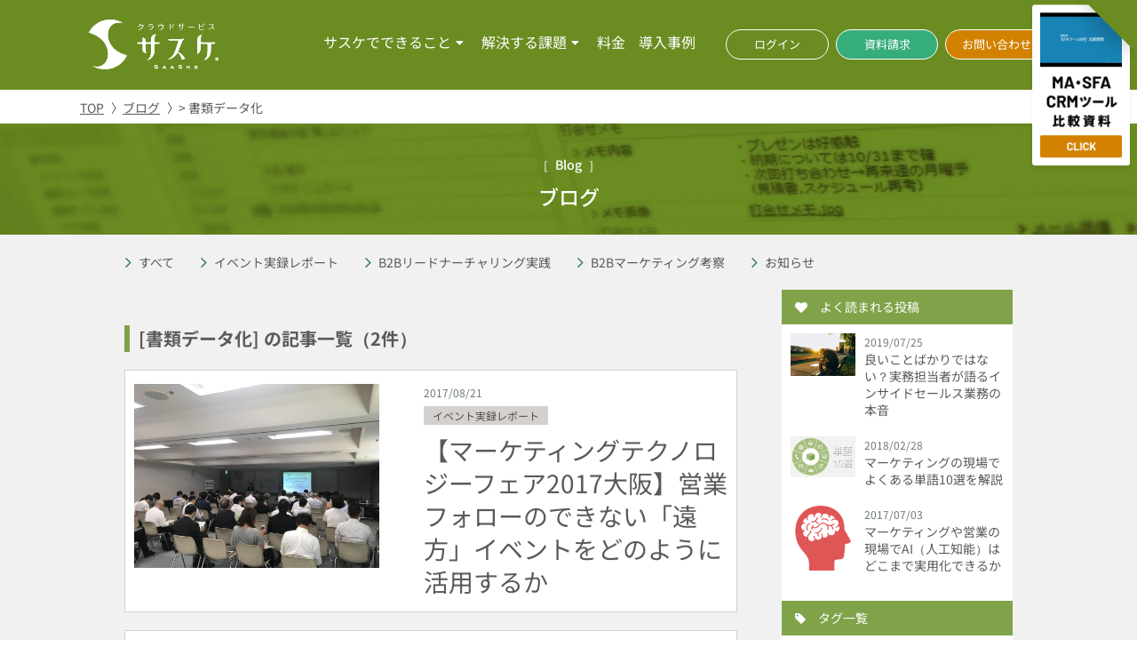

--- FILE ---
content_type: text/html; charset=UTF-8
request_url: https://www.saaske.com/report/tag/tg041.htm
body_size: 7776
content:
<!DOCTYPE html>
<html lang="ja">
  <head>
    <meta charset="utf-8" />
    <meta name="robots" content="noindex" />
    <!--ここからinclude virtual="/ssi/common_tag.html" タグ削除 -->
    <script src="//script.secure-link.jp/swt/c00029295.js" async></script>
    <link rel="stylesheet" href="/include/fontawesome/css/all.min.css?ver=1.0.0" />
    <script src="/include/js/jquery-3.5.1.min.js"></script>
    <!--ここまでinclude virtual="/ssi/common_tag.html" -->
    <title>ブログ | クラウドサービス サスケ - SaaSke -</title>
    <meta name="viewport" content="width=device-width" />
    <meta name="format-detection" content="telephone=no,email=no" />
    <meta name="description" content="サスケの基本的な機能について紹介するページです。サスケはリードデータマネジメントとリードナーチャリングの施策をトータルでカバーする各種機能が充実しています。" />
    <meta property="og:title" content="ブログ | クラウドサービス サスケ - SaaSke -" />
    <meta property="og:type" content="website" />
    <meta property="og:url" content="https://www.saaske.com/" />
    <meta property="og:image" content="https://www.saaske.com/include/img/icon/ogimage.jpg'" />
    <meta property="og:site_name" content="クラウドサービスサスケ" />
    <meta property="og:description" content="サスケの基本的な機能について紹介するページです。サスケはリードデータマネジメントとリードナーチャリングの施策をトータルでカバーする各種機能が充実しています。" />
    <link rel="apple-touch-icon" href="https://www.saaske.com/include/img/icon/apple-touch-icon.png" />
    <link rel="icon" type="image/png" href="https://www.saaske.com/include/img/icon/favicon-16x16.png" sizes="16x16" />
    <link rel="icon" type="image/png" href="https://www.saaske.com/include/img/icon/favicon-32x32.png" sizes="32x32" />
    <link rel="icon" type="image/png" href="https://www.saaske.com/include/img/icon/android-chrome-192x192.png" sizes="192x192" />
    <link rel="stylesheet" href="/include/css/common.css" />
    <link href="/include/css/vendor.css" rel="stylesheet" />
    <link rel="stylesheet" href="./blog.css" />

    <style>
      .base-contents__sub .mod-items__item,
      .base-contents__sub .mod-report__listItem {
        display: none;
      }
      .mod-breadcrumbs__list li:last-child:before {
        display: none;
      }
      p.wgt-heading__title {
        font-weight: 700;
      }
      #mokuji {
        margin: 20px 0;
        padding: 10px 20px;
        background-color: #ecf1e4;
        border-radius: 6px;
      }
      #mokuji p {
        font-size: 16px;
        font-weight: 700;
        margin: 0;
      }
      #mokuji ol,
      #mokuji ol ol {
        margin: 0;
        padding: 0 0 0 1em;
      }
      #mokuji li {
        line-height: 2.6;
        margin: 0;
        padding: 0;
        font-size: 14px;
      }
      #mokuji ol {
        counter-reset: item;
        list-style: none;
      }
      #mokuji ol li {
        display: block;
      }
      #mokuji ol li:before {
        content: counters(item, ".") ". ";
        counter-increment: item;
      }
      #mokuji ol li a {
        text-decoration: underline;
      }
      .conversion_bn {
        display: flex;
        justify-content: space-between;
        margin: 10px auto 40px;
        padding: 0;
      }
      .conversion_bn li {
        width: 330px;
        list-style: none;
      }
      .wgt-freearea2 {
        margin: 0;
      }
      .awasete .base-contents__main {
        width: 100%;
      }
      .awasete .mod-items3__heading:before {
        content: none;
      }
      .awasete .mod-items3__heading .title {
        background-color: transparent;
      }
      .wgt-freearea2 .freearea_header {
        margin: 0 0 20px;
        display: -webkit-box;
        display: -webkit-flex;
        display: -ms-flexbox;
        display: flex;
      }
      .wgt-freearea2__sns {
        display: none;
      }
      .wgt-freearea2__author {
        display: block;
      }
      .wgt-freearea2__author_inner {
        display: flex;
        align-items: center;
        margin: 0 auto 1em;
      }
      #report_pickup {
        width: 100%;
        display: flex;
        flex-wrap: wrap;
        justify-content: space-between;
      }
      #report_pickup .mod-items4__item {
        box-sizing: border-box;
        width: 49%;
        background-color: #fff;
        border: 1px solid #d4d1cf;
        margin: 0.5em;
        width: calc(50% - 1em);
      }
      @media screen and (max-width: 48em) {
        .conversion_bn {
          flex-direction: column;
        }
        .conversion_bn li {
          width: 100%;
          margin: 10px auto 20px;
          max-width: 320px;
        }
      }
    </style>
  </head>
  <body id="report">
    <!--ここからinclude virtual="/ssi/header.html" GTM削除 -->
    <header>
      <div class="header">
        <a class="logo" href="/index.html"><img src="/include/img/common/logo_w.svg" alt="サスケ　-SaaSke- あなたの「働く」を変えるクラウドサービス" /><img class="show-loading" src="/include/img/common/logo_w.svg" alt="サスケ　-SaaSke- あなたの「働く」を変えるクラウドサービス" /></a>
        <div class="menu-trigger show-sp"><span></span><span></span><span></span></div>
        <nav>
          <div class="d-flex-pc" id="nav_wrap">
            <ul class="d-flex-pc">
              <li class="drop current">
                <span class="menu_icon">サスケでできること</span>
                <div class="dropmenu">
                  <ul>
                    <li><a href="/ability/">サスケが出来る10のコト</a></li>
                    <li><a href="/function/">サスケの基本機能</a></li>
                    <li><a href="/faq/">よくある質問</a></li>
                  </ul>
                </div>
              </li>
              <li class="drop">
                <span class="menu_icon">解決する課題</span>
                <div class="dropmenu">
                  <ul>
                    <li><a href="/insidesales/">インサイドセールス</a></li>
                    <li><a href="/telemarketing/">テレマーケティング</a></li>
                    <li><a href="/event-follow">展示会フォロー</a></li>
                    <li><a href="/mailmarketing/">メールマーケティング</a></li>
                    <li><a href="/marketing-automation/">マーケティングオートメーション</a></li>
                    <li><a href="/card/">名刺管理</a></li>
                    <li><a href="/sfa/">営業支援</a></li>
                  </ul>
                </div>
              </li>
              <li><a href="/price/">料金</a></li>
              <li><a href="/case/">導入事例</a></li>
            </ul>
            <ul class="tabs d-flex-pc">
              <li><a class="to_link" href="https://my.saaske.com/">ログイン</a></li>
              <li>
                <a class="to_request" href="https://secure-link.jp/wf/?c=wf86093606"><span class="show-pc">資料請求</span><span class="show-sp">サスケの資料請求はこちら</span></a>
              </li>
              <li>
                <a class="to_contact" href="https://secure-link.jp/wf/?c=wf13169046"><span class="show-pc">お問い合わせ</span><span class="show-sp">お問い合わせ・画面デモはこちら</span></a>
              </li>
            </ul>
          </div>
        </nav>
      </div>
      <div class="document_dl">
        <a href="https://secure-link.jp/wf/?c=wf89307407"
          ><span class="triangle_img"><img src="/include/img/common/triangle_img.png" alt="" /></span><img src="/include/img/common/document_dl_img.png" alt="他社比較資料"
        /></a>
      </div>
    </header>
    <!--ここまでinclude virtual="/ssi/header.html" -->
    <div id="wrap">
      <div id="breadcrumb">
        <ul class="d-flex">
          <li><a href="/index.html">TOP</a></li>
          <li><a href="/report/">ブログ</a></li>
          <li> &gt; 書類データ化</li>
        </ul>
      </div>
      <div class="second_mv second_mv04 d-flex align-items-center justify-content-center" id="main_visual">
        <h1 class="hero-text text-center text-white"><small>Blog</small><br />ブログ</h1>
      </div>
      <div class="base-contents type-gray">
        <div class="base-contents__inner">
          <div class="mod-links">
            <div class="mod-links__inner">
              
              <ul class="mod-links__list type-arrow">
                <li class="mod-links__listItem"><a href="/report/index/">すべて</a></li>
                
                <li class="mod-links__listItem">
                  <a href="/report/category/event.htm">イベント実録レポート<span>（20）</span></a>
                </li>
                
                <li class="mod-links__listItem">
                  <a href="/report/category/nurturing.htm">B2Bリードナーチャリング実践<span>（42）</span></a>
                </li>
                
                <li class="mod-links__listItem">
                  <a href="/report/category/marketing.htm">B2Bマーケティング考察<span>（43）</span></a>
                </li>
                
                <li class="mod-links__listItem">
                  <a href="/report/category/infomation.htm">お知らせ<span>（1）</span></a>
                </li>
                
              </ul>
              
              <!-- /.mod-links-->
            </div>
          </div>

          <div class="base-contents__main">
            
<style>
  .second_mv.second_mv04{margin: 0 auto;}
</style>
<div class="mod-items type-report">
  <div class="mod-items__head">
    <h2 class="mod-items__heading">[書類データ化] の記事一覧（2件）</h2>
  </div>
  <!-- remove_flag -->
    
<div class="temp_list">
  <div class="cate_list"><a href="/report/category/event.htm" class="tm02">イベント実録レポート</a></div>

  <article class="mod-items__item type-large">
    <a href="/report/entry/no057.htm">
      <div class="mod-items__image"><img src="/report/photo/S_no057_p1_1503025938.jpg" alt=""></div>
      <div class="mod-items__main">
        <time class="mod-items__date">2017/08/21</time>
        <div class="mod-items__labels"></div>
        <h1 class="mod-items__title">【マーケティングテクノロジーフェア2017大阪】営業フォローのできない「遠方」イベントをどのように活用するか</h1>
      </div>
    </a>
  </article>
</div>

<div class="temp_list">
  <div class="cate_list"><a href="/report/category/marketing.htm" class="tm04">B2Bマーケティング考察</a></div>

  <article class="mod-items__item type-large">
    <a href="/report/entry/no051.htm">
      <div class="mod-items__image"><img src="/report/photo/S_no051_p1_1499074800.png" alt=""></div>
      <div class="mod-items__main">
        <time class="mod-items__date">2017/07/03</time>
        <div class="mod-items__labels"></div>
        <h1 class="mod-items__title">マーケティングや営業の現場でAI（人工知能）はどこまで実用化できるか</h1>
      </div>
    </a>
  </article>
</div>

  <!-- remove_flag -->
<!-- /.mod-items --></div>


            <ul class="conversion_bn">
              <li>
                <a href="https://secure-link.jp/wf/?c=wf89307407"><img src="/include/img/report/bnr-06.png" alt="活用資料ダウンロードページ" /></a>
              </li>
              <li>
                <a href="/case/"><img src="/include/img/report/bnr-07.png" alt="導入事例の商会" /></a>
              </li>
            </ul>
          </div>

          <div class="base-contents__sub">
            <div class="wgt-unit2">
              <h2 class="wgt-unit2__title"><i class="fa fa-heart" aria-hidden="true"></i>　よく読まれる投稿</h2>
              <div class="wgt-unit2__body">
                <ul class="wgt-unit2__list">
                  <!-- report -->
	  
    <div class="temp_list">
      <div class="cate_list"><a href="/report/category/nurturing.htm" class="tm03">B2Bリードナーチャリング実践</a>、<a href="/report/category/marketing.htm" class="tm04">B2Bマーケティング考察</a></div>

    <article class="mod-items__item">
      <a href="/report/entry/no094.htm">
        <div class="mod-items__image"><img src="/report/photo/S_no094_p1_1564021377.jpg" alt=""></div>
        <div class="mod-items__main">
          <time class="mod-items__date">2019/07/25</time>
          <div class="mod-items__labels"></div>
          <h1 class="mod-items__title">良いことばかりではない？実務担当者が語るインサイドセールス業務の本音</h1>
        </div>
      </a>
    </article>

    <li class="wgt-unit2__item"><a href="/report/entry/no094.htm">
      <div class="wgt-unit2__image"><img src="/report/photo/S_no094_p1_1564021377.jpg" alt=""></div>
      <div class="wgt-unit2__main">
        <time>2019/07/25</time>
        <p>良いことばかりではない？実務担当者が語るインサイドセールス業務の本音</p>
      </div>
    </a></li>

    </div>
	  
    <div class="temp_list">
      <div class="cate_list"><a href="/report/category/marketing.htm" class="tm04">B2Bマーケティング考察</a></div>

    <article class="mod-items__item">
      <a href="/report/entry/no068.htm">
        <div class="mod-items__image"><img src="/report/photo/S_no068_p1_1516159213.png" alt=""></div>
        <div class="mod-items__main">
          <time class="mod-items__date">2018/02/28</time>
          <div class="mod-items__labels"></div>
          <h1 class="mod-items__title">マーケティングの現場でよくある単語10選を解説</h1>
        </div>
      </a>
    </article>

    <li class="wgt-unit2__item"><a href="/report/entry/no068.htm">
      <div class="wgt-unit2__image"><img src="/report/photo/S_no068_p1_1516159213.png" alt=""></div>
      <div class="wgt-unit2__main">
        <time>2018/02/28</time>
        <p>マーケティングの現場でよくある単語10選を解説</p>
      </div>
    </a></li>

    </div>
	  
    <div class="temp_list">
      <div class="cate_list"><a href="/report/category/marketing.htm" class="tm04">B2Bマーケティング考察</a></div>

    <article class="mod-items__item">
      <a href="/report/entry/no051.htm">
        <div class="mod-items__image"><img src="/report/photo/S_no051_p1_1499074800.png" alt=""></div>
        <div class="mod-items__main">
          <time class="mod-items__date">2017/07/03</time>
          <div class="mod-items__labels"></div>
          <h1 class="mod-items__title">マーケティングや営業の現場でAI（人工知能）はどこまで実用化できるか</h1>
        </div>
      </a>
    </article>

    <li class="wgt-unit2__item"><a href="/report/entry/no051.htm">
      <div class="wgt-unit2__image"><img src="/report/photo/S_no051_p1_1499074800.png" alt=""></div>
      <div class="wgt-unit2__main">
        <time>2017/07/03</time>
        <p>マーケティングや営業の現場でAI（人工知能）はどこまで実用化できるか</p>
      </div>
    </a></li>

    </div>
	  
      <!-- report -->

                </ul>
              </div>
              <!-- /.wgt-unit2-->
            </div>
            <div class="wgt-unit2 type-tags">
              <h2 class="wgt-unit2__title"><i class="fa fa-tag" aria-hidden="true"></i>　タグ一覧</h2>
              <div class="wgt-unit2__body">
                
                <div class="wgt-unit2__tags">
                  <a href="/report/tag/tg111.htm">営業課題（2）</a>
                  <a href="/report/tag/tg110.htm">チームワーク力（1）</a>
                  <a href="/report/tag/tg109.htm">正確性（1）</a>
                  <a href="/report/tag/tg108.htm">伝える力（1）</a>
                  <a href="/report/tag/tg107.htm">聴く力（1）</a>
                  <a href="/report/tag/tg106.htm">HTMLメール（1）</a>
                  <a href="/report/tag/tg105.htm">テキストメール（1）</a>
                  <a href="/report/tag/tg104.htm">データクレンジング（2）</a>
                  <a href="/report/tag/tg103.htm">名寄せ（1）</a>
                  <a href="/report/tag/tg102.htm">行動心理学（1）</a>
                  <a href="/report/tag/tg101.htm">デマンドジェネレーション（1）</a>
                  <a href="/report/tag/tg100.htm">seo（1）</a>
                  <a href="/report/tag/tg099.htm">インハウス（1）</a>
                  <a href="/report/tag/tg098.htm">アウトソーシング（1）</a>
                  <a href="/report/tag/tg097.htm">インバウンド（1）</a>
                  <a href="/report/tag/tg096.htm">テンプレート（1）</a>
                  <a href="/report/tag/tg095.htm">レポート（1）</a>
                  <a href="/report/tag/tg094.htm">調査資料（1）</a>
                  <a href="/report/tag/tg093.htm">接触時間（1）</a>
                  <a href="/report/tag/tg092.htm">接触頻度（1）</a>
                  <a href="/report/tag/tg091.htm">アナログマーケティング（1）</a>
                  <a href="/report/tag/tg089.htm">BANT情報（1）</a>
                  <a href="/report/tag/tg088.htm">コミュニケーションチャネル（1）</a>
                  <a href="/report/tag/tg087.htm">つらい（1）</a>
                  <a href="/report/tag/tg086.htm">サイト活用（2）</a>
                  <a href="/report/tag/tg085.htm">アウトバウンド（2）</a>
                  <a href="/report/tag/tg084.htm">イベント（1）</a>
                  <a href="/report/tag/tg083.htm">全体最適（1）</a>
                  <a href="/report/tag/tg082.htm">個別相談会（1）</a>
                  <a href="/report/tag/tg081.htm">チェックリスト（1）</a>
                  <a href="/report/tag/tg080.htm">ホワイトペーパー（2）</a>
                  <a href="/report/tag/tg079.htm">事例（1）</a>
                  <a href="/report/tag/tg078.htm">中間コンバージョン（1）</a>
                  <a href="/report/tag/tg077.htm">リマーケティング（1）</a>
                  <a href="/report/tag/tg076.htm">接点情報（1）</a>
                  <a href="/report/tag/tg075.htm">属性情報（1）</a>
                  <a href="/report/tag/tg074.htm">組織的営業（2）</a>
                  <a href="/report/tag/tg073.htm">効率化（3）</a>
                  <a href="/report/tag/tg072.htm">顧客流出阻止（1）</a>
                  <a href="/report/tag/tg071.htm">アンケート（2）</a>
                  <a href="/report/tag/tg070.htm">ニーズ種別（2）</a>
                  <a href="/report/tag/tg069.htm">リード管理（3）</a>
                  <a href="/report/tag/tg068.htm">部門間連携（5）</a>
                  <a href="/report/tag/tg067.htm">HRtech（1）</a>
                  <a href="/report/tag/tg066.htm">SFA（1）</a>
                  <a href="/report/tag/tg065.htm">セールスイネーブルメント（1）</a>
                  <a href="/report/tag/tg063.htm">コンバージョン改善（1）</a>
                  <a href="/report/tag/tg062.htm">LP（1）</a>
                  <a href="/report/tag/tg061.htm">EFO（1）</a>
                  <a href="/report/tag/tg060.htm">オンライン営業（2）</a>
                  <a href="/report/tag/tg001.htm">インサイドセールス（38）</a>
                  <a href="/report/tag/tg017.htm">リードシナリオ（28）</a>
                  <a href="/report/tag/tg016.htm">マーケティングオートメーション（22）</a>
                  <a href="/report/tag/tg022.htm">リードクオリフィケーション（24）</a>
                  <a href="/report/tag/tg003.htm">リードジェネレーション（25）</a>
                  <a href="/report/tag/tg021.htm">リードのPDCA（27）</a>
                  <a href="/report/tag/tg015.htm">リードチャネル（21）</a>
                  <a href="/report/tag/tg002.htm">リードナーチャリング（52）</a>
                  <a href="/report/tag/tg004.htm">リードデータマネジメント（44）</a>
                  <a href="/report/tag/tg005.htm">リードスコアリング（8）</a>
                  <a href="/report/tag/tg027.htm">Web解析（4）</a>
                  <a href="/report/tag/tg033.htm">アカウントベースドマーケティング（2）</a>
                  <a href="/report/tag/tg006.htm">ポイントスコアリング（6）</a>
                  <a href="/report/tag/tg014.htm">ペルソナ（8）</a>
                  <a href="/report/tag/tg023.htm">メールマーケティング（24）</a>
                  <a href="/report/tag/tg024.htm">テレマーケティング（25）</a>
                  <a href="/report/tag/tg029.htm">データ・ドリブン（24）</a>
                  <a href="/report/tag/tg026.htm">商談管理（6）</a>
                  <a href="/report/tag/tg028.htm">データ解析（18）</a>
                  <a href="/report/tag/tg025.htm">営業管理（17）</a>
                  <a href="/report/tag/tg020.htm">名刺管理（10）</a>
                  <a href="/report/tag/tg019.htm">費用対効果（15）</a>
                  <a href="/report/tag/tg018.htm">売上向上（12）</a>
                  <a href="/report/tag/tg013.htm">マーケティング・テクノロジーフェア（7）</a>
                  <a href="/report/tag/tg012.htm">デジタルマーケティング（6）</a>
                  <a href="/report/tag/tg011.htm">クラウドコンピューティングEXPO（4）</a>
                  <a href="/report/tag/tg053.htm">Mfair （1）</a>
                  <a href="/report/tag/tg035.htm">コールセンターCRMデモ＆コンファレンス（2）</a>
                  <a href="/report/tag/tg010.htm">Japan IT Week秋（4）</a>
                  <a href="/report/tag/tg009.htm">Japan IT Week春（5）</a>
                  <a href="/report/tag/tg034.htm">市場調査（2）</a>
                  <a href="/report/tag/tg037.htm">展示会ブース装飾（3）</a>
                  <a href="/report/tag/tg036.htm">展示会運営（6）</a>
                  <a href="/report/tag/tg008.htm">展示会フォローアップ（15）</a>
                  <a href="/report/tag/tg007.htm">営業支援EXPO（6）</a>
                  <a href="/report/tag/tg032.htm">ブランディング（9）</a>
                  <a href="/report/tag/tg031.htm">マーケティング全般（25）</a>
                  <a href="/report/tag/tg041.htm">書類データ化（2）</a>
                  <a href="/report/tag/tg046.htm">イノベーション（4）</a>
                  <a href="/report/tag/tg040.htm">名刺データ化（5）</a>
                  <a href="/report/tag/tg045.htm">ワークタイム（3）</a>
                  <a href="/report/tag/tg038.htm">AI（2）</a>
                  <a href="/report/tag/tg044.htm">ワークスタイル（3）</a>
                  <a href="/report/tag/tg039.htm">人工知能（2）</a>
                  <a href="/report/tag/tg042.htm">機械学習（1）</a>
                  <a href="/report/tag/tg056.htm">コンタクトセンターマネジメントセミナー（1）</a>
                  <a href="/report/tag/tg047.htm">Cloud Expo （2）</a>
                  <a href="/report/tag/tg043.htm">ディープラーニング（1）</a>
                  <a href="/report/tag/tg049.htm">ニューヨーク（1）</a>
                  <a href="/report/tag/tg055.htm">シンガポール（1）</a>
                  <a href="/report/tag/tg050.htm">タイ（1）</a>
                  <a href="/report/tag/tg051.htm">バンコク（1）</a>
                  <a href="/report/tag/tg048.htm">アメリカ（1）</a>
                  <a href="/report/tag/tg052.htm">海外視察（3）</a>
                  <a href="/report/tag/tg054.htm">ケーススタディ（5）</a>
                  <a href="/report/tag/tg057.htm">セミナー（5）</a>
                  <a href="/report/tag/tg058.htm">海外（3）</a>
                  <a href="/report/tag/tg059.htm">働き方改革（2）</a>
                  
                </div>
                
              </div>
              <!-- /.wgt-unit2-->
            </div>
            <div class="wgt-unit2 archives" style="display: none">
              <h2 class="wgt-unit2__title"><i class="fa fa-tag" aria-hidden="true"></i>　アーカイブ</h2>
              <div class="wgt-unit2__body">
                
                <ul class="wgt-unit2__archives">
                  
                  <li><a href="/report/archives/2020.htm">2020年（3）</a></li>
                  
                  <li><a href="/report/archives/2019.htm">2019年（17）</a></li>
                  
                  <li><a href="/report/archives/2018.htm">2018年（15）</a></li>
                  
                  <li><a href="/report/archives/2017.htm">2017年（38）</a></li>
                  
                  <li><a href="/report/archives/2016.htm">2016年（20）</a></li>
                  
                </ul>
                
              </div>
              <!-- /.wgt-unit2 -->
            </div>
          </div>
          <!-- /.base-contents-->
        </div>
      </div>
    </div>
    
<article>
  <div class="consulting">
    <div class="inner">
      <div class="inner_box">
        <h2 class="consulting_title"><span class="d-block">営業とマーケのオンライン完結の仕組み構築は急務！</span>B to B企業のための<br/>マーケティングコンサル<br class="show-sp"/>ティング</h2>
        <div class="d-flex-pc">
          <p>1000社以上のBtoB企業の営業・マーケティングを支援したSaaSkeを運営する、インターパークの取締役COO/CMOの高井がコンサルティングいたします。</p>
          <dl>
            <dt>株式会社インターパーク<br/>取締役COO/CMO</dt>
            <dd>高井　伸</dd>
          </dl>
        </div><a class="btn block-center text-white" href="/consulting/"><span>詳しく見る</span></a>
      </div>
    </div>
  </div>
</article>
    <article>
      <div class="contact">
        <div class="inner">
          <div class="inner_box">
            <h2 class="contact_title">インサイドセールスでお困りの方はお気軽にご連絡ください。</h2>
            
<dl class="text-center"> 
  <dt>お電話でのお問い合わせ</dt>
  <dd><span class="tel d-block"><img src="https://cdn.saaske.com/include/img/common/tel.svg" alt="0120503613"/></span><small class="d-block">（月〜金 9:00～17:30）</small></dd>
</dl>
<div class="d-flex-pc align-items-center"><a class="btn block-center text-white" href="https://secure-link.jp/wf/?c=wf13169046"><span>お問い合わせ</span></a><a class="btn block-center text-white" href="https://secure-link.jp/wf/?c=wf86093606"><span>資料ダウンロード</span></a><a class="btn block-center text-white" href="/free_demo/"><span>無料デモ申込</span></a></div>
          </div>
        </div>
      </div>
    </article>
    
    
<section class="contents__footer section">
  <div class="inner"> 
    <div class="container">
      <div class="container_box">
        <h2 class="container_box__title">見込み顧客を受注に繋げたいなら、<br class="show-sp"/>クラウドサービス「サスケ」。</h2>
        <div class="container_box_logo"> <img src="/include/img/common_new/logo_wh.svg" alt="saaske" width="241" height="92" loading="lazy"/></div>
      </div>
      <div class="container_btn">
        <section class="contents__cta section">
          <div class="inner">
            <div class="parts__cta">
              <div class="parts__cta__inner">
                <div class="cta_box">
                  <div class="cta_box__item"><a class="button-new -col_ac ff__palt btn_request" href="https://secure-link.jp/wf/?c=wf86093606" id="document_common_footer">
                      <p class="btn_box"><span class="btn_box__copy">＼ 特徴・概要・事例がわかる ／</span><span class="btn_box__title"><em class="icon_free">無料</em>資料ダウンロード</span>
                      </p></a></div>
                  <div class="cta_box__item"><a class="button-new ff__palt btn_contact" href="https://secure-link.jp/wf/?c=wf13169046" id="contact_common_footer">
                      <p class="btn_box"><span class="btn_box__copy">＼ ちょっとした疑問でもお気軽に ／</span><span class="btn_box__title">お問い合わせ</span>
                      </p></a></div>
                  <div class="cta_box__item"><a class="button-new -col_wh ff__palt btn_freeplan" href="https://my.saaske.com/entry/sv07f.cgi" id="free_registration_common_footer">
                      <p class="btn_box"><span class="btn_box__copy">＼ すぐに始める事ができます ／</span><span class="btn_box__title">無料ではじめる</span>
                      </p></a></div>
                </div>
              </div>
            </div>
          </div>
        </section>
      </div>
      <div class="container_free_call"> 
        <p class="container_free_call_text"><em>専用フリーダイヤルはこちらから</em><br class="show-sp"/>（受付時間：平日 月〜金 9:00〜17:30）</p>
        <div class="container_free_call_image"> 
          <p><span><img src="/include/img/common_new/freedial_logo_wh.svg" alt="0120-503-613" width="42" height="24" loading="lazy"/></span>0120-503-613</p>
        </div>
      </div>
    </div>
  </div>
</section>
<footer id="main_footer">
  <div class="inner">
    <div class="footer_box">
      <div class="footer_infomation">
        <div class="footer_infomation__banner"><a href="https://www.saaske.com/telapo/" target="_blank">
            <figure><img src="/include/img/common_new/banner_teleapo.webp" alt="クラウドサービス サスケ「テレアポ職人」" loading="lazy"/>
              <figcaption>クラウドサービス サスケ「テレアポ職人」</figcaption>
            </figure></a></div>
        <div class="footer_infomation__banner"><a href="https://works.saaske.com/" target="_blank">
            <figure><img src="/include/img/common_new/banner_works.webp" alt="ノーコード業務アプリ「サスケWorks」" loading="lazy"/>
              <figcaption>ノーコード業務アプリ「サスケWorks」</figcaption>
            </figure></a></div>
        <div class="footer_infomation__mark">
          <div class="mark-1">
            <div class="footer_infomation__mark_privacy"><a href="https://privacymark.jp/" target="_blank"><img src="/include/img/common_new/footer_mark_privacy_1c.webp" alt="プライバシーマーク認定" loading="lazy"/></a></div>
            <div class="footer_infomation__mark_asp_saas"><a href="https://aspicjapan.org/nintei/" target="_blank"><img src="/include/img/common_new/footer_mark_asp_saas_1c.webp" alt="ASP・SaaS 安全・信頼性情報開示認定制度" loading="lazy"/></a></div>
            <div class="footer_infomation__mark_asp_saas"><a href="https://aspicjapan.org/nintei/" target="_blank"><img src="/include/img/common_new/footer_mark_asp_saas_ai_1c.webp" alt="ASP・SaaS（AIクラウドサービス） 安全・信頼性情報開示認定制度" loading="lazy"/></a></div>
          </div>
          <div class="mark-2">
            <div class="footer_infomation__mark_asp"><img class="show-pc" src="/include/img/common_new/footer_mark_isms_1c_hz.webp" alt="ISMS-AC認定" loading="lazy"/><img class="show-sp" src="/include/img/common_new/footer_mark_isms_1c_vt.webp" alt="ISMS-AC認定" loading="lazy"/></div>
          </div>
        </div>
      </div>
      <div class="footer_manu">
        <div class="footer_manu_boxes manu_group">
          <div class="footer_manu_box">
            <div class="footer_menu_headline">サスケについて</div>
            <div class="footer_menu_links">
              <ul>
                <li><a href="/ability/">サスケができるコト</a></li>
                <li><a href="/lp/03/">AIアシスタント「カゲマル」</a></li>
                <li><a href="/description/">サスケのリードデータ管理</a></li>
                <li><a href="/paperless/">文字データの自動入力</a></li>
                <li><a href="/function/">サスケの基本機能</a></li>
                <li><a href="/price/">料金</a></li>
                <li><a id="free_registration_common_footer_menu" href="/saaske_free/">サスケ無料版</a></li>
                <li><a href="/case/">導入事例</a></li>
              </ul>
            </div>
          </div>
        </div>
        <div class="footer_manu_boxes manu_group">
          <div class="footer_manu_box">
            <div class="footer_menu_headline">解決する課題</div>
            <div class="footer_menu_links">
              <ul>
                <li><a href="/insidesales/">インサイドセールス</a></li>
                <li><a href="/telemarketing/">テレマーケティング</a></li>
                <li><a href="/event-follow/">展示会フォロー</a></li>
                <li><a href="/mailmarketing/">メールマーケティング</a></li>
                <li><a href="/marketing-automation/">マーケティングオート<br/>メーション</a></li>
                <li><a href="/card/">名刺管理</a></li>
                <li><a href="/sfa/">営業支援</a></li>
              </ul>
            </div>
          </div>
        </div>
        <div class="footer_manu_boxes manu_group">
          <div class="footer_manu_box">
            <div class="footer_menu_headline">サポート</div>
            <div class="footer_menu_links">
              <ul>
                <li><a href="/download/">お役立ち資料</a></li>
                <li><a href="/faq/">よくある質問</a></li>
                <li><a href="/technology/">サスケ活用講座</a></li>
                <li><a href="/blog/">ブログ</a></li>
                <li><a href="/information/security.html">セキュリティについて</a></li>
              </ul>
            </div>
          </div>
        </div>
        <div class="footer_manu_boxes manu_group">
          <div class="footer_manu_box">
            <div class="footer_menu_headline">お問い合わせ</div>
            <div class="footer_menu_links">
              <ul>
                <li><a href="/download/">資料ダウンロード</a></li>
                <li><a id="contact_common_footer_menu" href="https://secure-link.jp/wf/?c=wf13169046">お問い合わせ</a></li>
                <li><a id="free-demo_common_footer_menu" href="/free_demo/">無料デモ申込</a></li>
                <li><a id="useful-materials_common_footer_menu" href="https://secure-link.jp/wf/?c=wf89307407">他社比較資料</a></li>
              </ul>
            </div>
          </div>
        </div>
        <div class="footer_manu_boxes manu_group">
          <div class="footer_manu_box">
            <div class="footer_menu_headline">お知らせ</div>
            <div class="footer_menu_links">
              <ul>
                <li><a href="/topics/">ニュース・プレスリリース</a></li>
                <li><a href="/topics/">イベント・セミナー</a></li>
                <li><a href="/topics/">アップデート情報</a></li>
                <li><a href="https://saaske.instatus.com/" target="_blank">障害情報</a></li>
              </ul>
            </div>
          </div>
        </div>
        <div class="footer_manu_boxes manu_group">
          <div class="footer_manu_box">
            <div class="footer_menu_headline">関連情報</div>
            <div class="footer_menu_links">
              <ul>
                <li><a href="/glossary/">マーケティング用語集</a></li>
              </ul>
            </div>
          </div>
        </div>
        <div class="footer_manu_boxes manu_group">
          <div class="footer_manu_box">
            <div class="footer_menu_headline">ご契約者様</div>
            <div class="footer_menu_links">
              <ul>
                <li><a href="https://my.saaske.com/">ログイン</a></li>
              </ul>
            </div>
          </div>
        </div>
      </div>
    </div>
    <div class="footer_bottom_info">
      <div class="company_info">
        <div class="company_box">
          <div class="nav">
            <div class="liks"><span><a href="/information/rule.html">利用約款</a></span><span><a href="/information/privacy.html">プライバシーポリシー</a></span><span>運営会社：<a href="https://www.interpark.co.jp/">株式会社インターパーク</a></span></div>
          </div>
        </div>
        <div class="footer_copy">
          <p>© Interpark., Co. Ltd.</p>
        </div>
      </div>
    </div>
  </div>
</footer>
<div class="side-fixed-banner show-pc"><a class="item-banner tool_comparison" href="https://secure-link.jp/wf/?c=wf89307407" id="useful-materials_top_fixed_side"><span class="icon"><img src="/include/img/common_new/icon-comparison.svg" alt="ツール比較資料はこちら！"/></span>
    <p class="title">ツール比較資料はこちら！</p></a><a class="item-banner three_document" href="https://secure-link.jp/wf/?c=wf05480289" id="three_document-wf05480289_top_fixed_side"><span class="icon"><img src="/include/img/common_new/icon-three_document.svg" alt="資料3点セットはこちら！"/></span>
    <p class="title">資料3点セットはこちら！</p></a></div>
    <script src="/include/js/common.js"></script>
    <script src="/include/js/report.js"></script>
    <script src="/include/js/app.js"></script>
    <script src="./blog.js"></script>
  </body>
</html>


--- FILE ---
content_type: text/css
request_url: https://www.saaske.com/include/css/common.css
body_size: 22931
content:
@font-face{font-family:'Noto Sans JP';src:url("/include/fonts/Noto_Sans_JP/NotoSansJP-Regular.woff2") format("woff2");font-weight:400;font-display:swap}@font-face{font-family:'Noto Sans JP';src:url("/include/fonts/Noto_Sans_JP/NotoSansJP-Medium.woff2") format("woff2");font-weight:500;font-display:swap}@font-face{font-family:'Noto Sans JP';src:url("/include/fonts/Noto_Sans_JP/NotoSansJP-Bold.woff2") format("woff2");font-weight:700;font-display:swap}@font-face{font-family:'Barlow';src:url("/include/fonts/Barlow/Barlow-Regular.woff2") format("woff2");font-weight:400;font-display:swap}@font-face{font-family:'Barlow';src:url("/include/fonts/Barlow/Barlow-Bold.woff2") format("woff2");font-weight:700;font-display:swap}@font-face{font-family:'Oswald';src:url("/include/fonts/Oswald/Oswald-SemiBold.woff2") format("woff2");font-weight:600;font-display:swap}@font-face{font-family:'Rubik';src:url("/include/fonts/Rubik/Rubik-Regular.woff") format("woff");font-weight:400;font-display:swap}@font-face{font-family:'Rubik';src:url("/include/fonts/Rubik/Rubik-Medium.woff") format("woff");font-weight:500;font-display:swap}@font-face{font-family:'Rubik';src:url("/include/fonts/Rubik/Rubik-Bold.woff") format("woff");font-weight:700;font-display:swap}body{font-family:'Noto Sans JP', sans-serif;color:#5A5A5A}.din{font-family:'Oswald', sans-serif}.barlow{font-family:'Barlow', sans-serif}/*! normalize.css v3.0.2 | MIT License | git.io/normalize */html{font-family:sans-serif;-webkit-Ltext-size-adjust:100%;-ms-text-size-adjust:100%}body{margin:0}article,aside,details,figcaption,figure,footer,header,hgroup,main,menu,nav,section,summary{display:block}audio,canvas,progress,video{display:inline-block;vertical-align:baseline}audio:not([controls]){display:none;height:0}[hidden],template{display:none}a{background-color:transparent}a:active,a:hover{outline:0}abbr[title]{border-bottom:1px dotted}b,strong{font-weight:700}dfn{font-style:italic}h1{margin:.67em 0;font-size:2em}mark{color:#000;background:#ff0}small{font-size:80%}sub,sup{position:relative;font-size:75%;line-height:0;vertical-align:baseline}sup{top:-.5em}sub{bottom:-.25em}img{border:0}svg:not(:root){overflow:hidden}figure{margin:1em 40px}hr{height:0;box-sizing:content-box}pre{overflow:auto}code,kbd,pre,samp{font-family:monospace, monospace;font-size:1em}button,input,optgroup,select,textarea{margin:0;font:inherit;color:inherit}button{overflow:visible}button,select{text-transform:none}button,html input[type=button],input[type=reset],input[type=submit]{-webkit-appearance:button;cursor:pointer}button[disabled],html input[disabled]{cursor:default}button::-moz-focus-inner,input::-moz-focus-inner{padding:0;border:0}input{line-height:normal}input[type=checkbox],input[type=radio]{box-sizing:border-box;padding:0}input[type=number]::-webkit-inner-spin-button,input[type=number]::-webkit-outer-spin-button{height:auto}input[type=search]{box-sizing:content-box;-webkit-appearance:textfield}input[type=search]::-webkit-search-cancel-button,input[type=search]::-webkit-search-decoration{-webkit-appearance:none}fieldset{padding:.35em .625em .75em;margin:0 2px;border:1px solid silver}legend{padding:0;border:0}textarea{overflow:auto}optgroup{font-weight:700}table{border-spacing:0;border-collapse:collapse}td,th{padding:0}/*! Source: https://github.com/h5bp/html5-boilerplate/blob/master/src/css/main.css */*,:after,:before,input[type=checkbox],input[type=radio]{box-sizing:border-box}.p0{padding:0 !important}.rounded-0{border-radius:0 !important}a{text-decoration:none}a:hover{text-decoration:none}img{max-width:100%}h1,h2,h3,h4,h5,h6,p{margin:0}.d-flex{display:flex}.align-items-start{align-items:flex-start}.align-items-end{align-items:flex-end}.align-items-center{align-items:center}.justify-content-between{justify-content:space-between}.justify-content-center{justify-content:center}.d-block{display:block}.d-inline-block{display:inline-block}.preline{white-space:pre-line}.position-relative{position:relative}.fll{float:left}.flr{float:right}.text-center{text-align:center}.block-center{display:block;text-align:center}.text-white{color:#fff}.text-nowrap{white-space:nowrap}.h-10{display:block}.clearfix:after{content:"";display:block;clear:both}.clearfix:before{content:"";display:block;clear:both}.clearfix{display:block}.hidden{display:none !important}.show{display:initial !important}*{margin:0;padding:0}body{line-height:1.7;font-size:4.26667vw;box-sizing:border-box}ul li{list-style:none}a{color:#5A5A5A;transition:0.3s}a:hover{opacity:0.5}img[src*="loging.cgi"]{opacity:0;visibility:hidden;display:none}@-webkit-keyframes rotation{0%{-webkit-transform:translateY(-50%) rotate(0);transform:translateY(-50%) rotate(0)}100%{-webkit-transform:translateY(-50%) rotate(360deg);transform:translateY(-50%) rotate(360deg)}}@keyframes rotation{0%{-webkit-transform:translateY(-50%) rotate(0);transform:translateY(-50%) rotate(0)}100%{-webkit-transform:translateY(-50%) rotate(360deg);transform:translateY(-50%) rotate(360deg)}}@-webkit-keyframes rotation_re{0%{-webkit-transform:translateY(-50%) rotate(360deg);transform:translateY(-50%) rotate(360deg)}100%{-webkit-transform:translateY(-50%) rotate(0);transform:translateY(-50%) rotate(0)}}@keyframes rotation_re{0%{-webkit-transform:translateY(-50%) rotate(360deg);transform:translateY(-50%) rotate(360deg)}100%{-webkit-transform:translateY(-50%) rotate(0);transform:translateY(-50%) rotate(0)}}#wrap{padding:63px 0 0}.contents{margin:0 auto;width:95%;text-align:center}.inner{margin:0 auto;width:90%}.inner_box{margin:0 auto;width:85%}.no-webp .second_mv{background-image:url(/include/img/common/second_mv.png)}.no-webp .second_mv.second_mv02{background-image:url(/include/img/common/second_mv_2.png)}.no-webp .second_mv.second_mv03{background-image:url(/include/img/common/second_mv_3.png)}.no-webp .consulting{background-image:url(/include/img/common/consulting.png)}.webp .second_mv{background-image:url(/include/img/common/second_mv.webp)}.webp .second_mv.second_mv02{background-image:url(/include/img/common/second_mv_2.webp)}.webp .second_mv.second_mv03{background-image:url(/include/img/common/second_mv_3.webp)}.webp .consulting{background-image:url(/include/img/common/consulting.webp)}.second_mv{height:26.66667vw;margin:0 auto 5.33333vw;background-size:cover;background-position:center;background-color:#6B8C21}.second_mv .hero-text{color:#fff;font-size:5.33333vw;display:inline-block;font-weight:500}.second_mv .hero-text small{position:relative;font-size:3.73333vw;padding:0 1.5em;display:inline-block;line-height:2.4}.second_mv .hero-text small::before{position:absolute;left:0;content:"\FF3B"}.second_mv .hero-text small:after{position:absolute;right:0;content:"\FF3D"}.second_mv.second_mv03{margin:0 auto}#breadcrumb{width:95%;max-width:1100px;margin:1.86667vw auto}#breadcrumb ul{flex-wrap:wrap}#breadcrumb ul li{padding:0 1.5em 0 0;position:relative;font-size:3.2vw}#breadcrumb ul li::after{position:absolute;right:-0.1em;content:"\3009"}#breadcrumb ul li:last-child::after{content:none}#breadcrumb ul li a{font-size:3.2vw;text-decoration:underline}#top header,#top #breadcrumb,#top #main_visual,#top main,#insidesales header,#insidesales #breadcrumb,#insidesales #main_visual,#insidesales main,#mailmarketing header,#mailmarketing #breadcrumb,#mailmarketing #main_visual,#mailmarketing main,#marketing-automation header,#marketing-automation #breadcrumb,#marketing-automation #main_visual,#marketing-automation main,#card header,#card #breadcrumb,#card #main_visual,#card main,#cti header,#cti #breadcrumb,#cti #main_visual,#cti main,#sfa header,#sfa #breadcrumb,#sfa #main_visual,#sfa main,#consulting header,#consulting #breadcrumb,#consulting #main_visual,#consulting main{opacity:0}#top.show header,#top.show #breadcrumb,#top.show #main_visual,#top.show main,#insidesales.show header,#insidesales.show #breadcrumb,#insidesales.show #main_visual,#insidesales.show main,#mailmarketing.show header,#mailmarketing.show #breadcrumb,#mailmarketing.show #main_visual,#mailmarketing.show main,#marketing-automation.show header,#marketing-automation.show #breadcrumb,#marketing-automation.show #main_visual,#marketing-automation.show main,#card.show header,#card.show #breadcrumb,#card.show #main_visual,#card.show main,#cti.show header,#cti.show #breadcrumb,#cti.show #main_visual,#cti.show main,#sfa.show header,#sfa.show #breadcrumb,#sfa.show #main_visual,#sfa.show main,#consulting.show header,#consulting.show #breadcrumb,#consulting.show #main_visual,#consulting.show main{opacity:1}.btn{width:44.26667vw;background-color:#D28200;border-radius:100px;margin:3.73333vw auto;font-size:3.73333vw;transition:all 0.3s}.btn:hover{opacity:1;background-color:#fff;box-shadow:0 0 0 2px #D28200 inset;color:#D28200}.btn:hover span{color:#D28200}.btn:hover span::after{color:#D28200}.btn span{position:relative;width:100%;padding:2.66667vw;font-size:3.73333vw;font-weight:700;display:inline-block}.btn span::after{position:absolute;content:"\3009";right:1.73333vw;top:50%;-webkit-transform:translateY(-50%);transform:translateY(-50%)}.btn01{border-radius:9px}.banner_space{padding:9.86667vw 0;background-color:#fff}.banner_space a{display:block;margin:0 auto 8.26667vw}.banner_space a:last-of-type{margin:0 auto}.banner_space a img{width:100%;height:auto}.consulting{padding:9.86667vw 0;margin:15.73333vw auto 0;background-position:100% 115%;background-size:64vw;background-color:#6B8C21;background-repeat:no-repeat}.consulting *{color:#fff}.consulting_title{font-size:8.26667vw;line-height:normal}.consulting_title span{padding:0 0 1.06667vw 0;font-size:3.73333vw}.consulting .inner{width:95%}.consulting .inner_box{width:100%}.consulting .d-flex-pc{padding:4vw 0 0 0}.consulting .d-flex-pc p{color:#0A1007;font-size:3.73333vw;width:50%}.consulting .d-flex-pc dl{padding:6.4vw 0 0 6.66667vw}.consulting .d-flex-pc dl dt{font-size:3.2vw}.consulting .d-flex-pc dl dd{font-weight:500;font-size:4vw}.contact{background:#2c4720;background:linear-gradient(to bottom, #2c4720 0%, #090e06 100%);padding:12.26667vw 0}.contact .inner{width:84%}.contact .inner_box{width:100%}.contact .inner_box *{color:#fff}.contact .inner_box dl{padding:6.4vw 0 11.06667vw}.contact .inner_box dl dt{font-size:3.73333vw}.contact .inner_box dl dd{line-height:1}.contact .inner_box dl dd img{width:67.2vw;padding:0.5em 0 0.7em}.contact .inner_box dl dd small{font-size:3.73333vw;color:rgba(255,255,255,0.6)}.contact .inner_box .d-flex-pc a{margin:0 auto 6.8vw;width:100%;border-radius:10px}.contact .inner_box .d-flex-pc a span{padding:6.13333vw 0;font-size:3.73333vw}.contact .inner_box .d-flex-pc a:last-of-type{margin:0 auto}.contact_title{font-size:4.8vw}.section-title01{text-align:left;color:#000;font-weight:300;font-size:4.53333vw;margin:0 auto 5.33333vw}.clients_2nd{background-color:#ebebeb;padding:5.33333vw 5.33333vw 8vw 5.33333vw}.clients_2nd h2{color:#6b8c21;text-align:center;display:block;font-size:5.33333vw;font-weight:900;letter-spacing:.66667vw;padding:0 0 2.66667vw 0}.clients_2nd h2 span{display:inline-block;font-size:6.66667vw;padding:0 1.33333vw}.keep_ratio{position:relative;display:block;width:100%;overflow:hidden;background-color:#e1e1e1}.keep_ratio img{width:100%}.keep_ratio::before{content:"";display:block;padding-top:56.25%}.keep_ratio span{display:block;position:absolute;top:0;right:0;bottom:0;left:0}.js_object_fit{height:100%}.js_object_fit.-contain{-o-object-fit:contain;object-fit:contain}.js_object_fit.-cover{-o-object-fit:cover;object-fit:cover}.pagination-container{display:flex;align-items:flex-start;justify-content:center;margin-top:30px}.pagination-container p.prev-page{margin-right:-1px}.pagination-container p.prev-page.disabled{display:none}.pagination-container p.next-page{margin-left:-1px}.pagination-container p.next-page.disabled{display:none}.pagination-container p.page-info{display:none}.pagination-container button{display:flex;align-items:center;justify-content:center;width:30px;height:30px;font-weight:500;color:#0f1419;border:none;text-decoration:none;background-color:#fff;border-radius:3px}.pagination-container button:hover{font-weight:bold;color:#fff;background-color:#6B8C21}.pagination-container ul{display:flex;justify-content:center}.pagination-container ul li{display:flex;align-items:center;justify-content:center;margin:0 15px}.pagination-container ul li+li{margin-left:-1px}.pagination-container ul li a{display:flex;align-items:center;justify-content:center;width:30px;height:30px;font-weight:500;color:#0f1419;border:none;text-decoration:none;background-color:#f8f8f8;border-radius:3px}.pagination-container ul li a:hover{opacity:1;font-weight:bold;color:#fff;background-color:#6B8C21}.pagination-container ul li.ellipsis span{padding:8px 12px;height:100%;display:block;font-size:1.2rem;color:#6B8C21;border:1px solid #ccc;background-color:#fff}.pagination-container ul .navi-active a{font-weight:bold;color:#fff;background-color:#6B8C21}.button{display:inline-block;font-weight:600;font-size:clamp(16px, 1.38889vw, 20px);text-align:center;width:100%;max-width:480px;padding:20px;border-radius:10px;box-shadow:0 2px 8px 0px rgba(0,0,0,0.25)}.button.-style01{color:#fff;background-color:#D28200}.button.-style02{font-size:clamp(14px, 1.11111vw, 16px);color:#fff;background-color:#a1a1a1;border-radius:6px;max-width:120px;padding:10px}.slick-slider{position:relative;display:block;box-sizing:border-box;-webkit-user-select:none;-ms-user-select:none;user-select:none;-webkit-touch-callout:none;-khtml-user-select:none;touch-action:pan-y;-webkit-tap-highlight-color:transparent}.slick-list{position:relative;display:block;overflow:hidden;margin:0;padding:0}.slick-list:focus{outline:none}.slick-list.dragging{cursor:pointer;cursor:hand}.slick-slider .slick-track,.slick-slider .slick-list{-webkit-transform:translate3d(0, 0, 0);transform:translate3d(0, 0, 0)}.slick-track{position:relative;top:0;left:0;display:block;margin-left:auto;margin-right:auto}.slick-track:before,.slick-track:after{display:table;content:''}.slick-track:after{clear:both}.slick-loading .slick-track{visibility:hidden}.slick-slide{display:none;float:left;height:100%;min-height:1px}[dir='rtl'] .slick-slide{float:right}.slick-slide img{display:block}.slick-slide.slick-loading img{display:none}.slick-slide.dragging img{pointer-events:none}.slick-initialized .slick-slide{display:block}.slick-loading .slick-slide{visibility:hidden}.slick-vertical .slick-slide{display:block;height:auto;border:1px solid transparent}.slick-arrow.slick-hidden{display:none}.slick-loading .slick-list{background:#fff url("./ajax-loader.gif") center center no-repeat}@font-face{font-family:'slick';font-weight:normal;font-style:normal;font-display:swap;src:url("./fonts/slick.eot");src:url("./fonts/slick.eot?#iefix") format("embedded-opentype"),url("./fonts/slick.woff") format("woff"),url("./fonts/slick.ttf") format("truetype"),url("./fonts/slick.svg#slick") format("svg")}.slick-prev,.slick-next{font-size:0;line-height:0;position:absolute;top:50%;display:block;width:20px;height:20px;padding:0;-webkit-transform:translate(0, -50%);transform:translate(0, -50%);cursor:pointer;color:transparent;border:none;outline:none;background:transparent}.slick-prev:hover,.slick-prev:focus,.slick-next:hover,.slick-next:focus{color:transparent;outline:none;background:transparent}.slick-prev:hover:before,.slick-prev:focus:before,.slick-next:hover:before,.slick-next:focus:before{opacity:1}.slick-prev.slick-disabled:before,.slick-next.slick-disabled:before{opacity:.25}.slick-prev:before,.slick-next:before{font-family:'slick';font-size:20px;line-height:1;opacity:.75;color:white;-webkit-font-smoothing:antialiased;-moz-osx-font-smoothing:grayscale}.slick-prev{left:-25px}[dir='rtl'] .slick-prev{right:-25px;left:auto}.slick-prev:before{content:'←'}[dir='rtl'] .slick-prev:before{content:'→'}.slick-next{right:-25px}[dir='rtl'] .slick-next{right:auto;left:-25px}.slick-next:before{content:'→'}[dir='rtl'] .slick-next:before{content:'←'}.slick-dotted.slick-slider{margin-bottom:30px}.slick-dots{position:absolute;bottom:-25px;display:block;width:100%;padding:0;margin:0;list-style:none;text-align:center}.slick-dots li{position:relative;display:inline-block;width:20px;height:20px;margin:0 5px;padding:0;cursor:pointer}.slick-dots li button{font-size:0;line-height:0;display:block;width:20px;height:20px;padding:5px;cursor:pointer;color:transparent;border:0;outline:none;background:transparent}.slick-dots li button:hover,.slick-dots li button:focus{outline:none}.slick-dots li button:hover:before,.slick-dots li button:focus:before{opacity:1}.slick-dots li button:before{font-family:'slick';font-size:6px;line-height:20px;position:absolute;top:0;left:0;width:20px;height:20px;content:'•';text-align:center;opacity:.25;color:black;-webkit-font-smoothing:antialiased;-moz-osx-font-smoothing:grayscale}.slick-dots li.slick-active button:before{opacity:.75;color:black}@-webkit-keyframes slideInUp1000{0%{opacity:0;-webkit-transform:translateY(1000px);transform:translateY(1000px)}100%{-webkit-transform:translateY(0);transform:translateY(0)}}@keyframes slideInUp1000{0%{opacity:0;-webkit-transform:translateY(1000px);transform:translateY(1000px)}100%{-webkit-transform:translateY(0);transform:translateY(0)}}.slideInUp1000{-webkit-animation-name:slideInUp1000;animation-name:slideInUp1000;transition-timing-function:ease-in}@-webkit-keyframes fadeInOut{0%{opacity:0}50%{opacity:0.3}100%{opacity:0}}@keyframes fadeInOut{0%{opacity:0}50%{opacity:0.3}100%{opacity:0}}.fadeInOut{-webkit-animation-name:fadeInOut;animation-name:fadeInOut;transition-timing-function:ease-in}.mod-case2__lead{font-weight:500;margin:0}.search-block{background-color:#e3eaee;padding:8vw 0 6.66667vw;margin:0 auto 13.33333vw;box-shadow:0px 3px 0px #cad6de}.search-title{width:100%;display:inline-block;text-align:center;font-weight:500;color:#5a5a5a;font-size:4.8vw;display:inline-flex;align-items:center;justify-content:center;padding:0 0 5.33333vw 0}.search-title i{color:#d28200;padding:0 2.66667vw 0 0}.search-tabbox{width:90%;max-width:770px;background:#ffffff 0% 0% no-repeat padding-box;box-shadow:0px 3px 6px #00000029;border-radius:4px;padding:3.73333vw;margin:5.33333vw auto 0}.search-tabbox ul{display:flex;justify-content:center;flex-wrap:wrap}.search-tabbox ul li{display:inline-block;line-height:1;margin:1.06667vw .66667vw}.search-tabbox ul li a{background:#d2820029 0% 0% no-repeat padding-box;border-radius:100px;color:#d28200;font-size:4.26667vw;display:inline-block;line-height:1;padding:2.13333vw 2.66667vw}.search-tabbox ul li a:hover{color:#fff;background-color:#d28200}.search-tabbox ul li a.current{color:#fff;background-color:#d28200}.search-tabbox_title{font-size:4.26667vw;text-align:center;margin:0 auto 4vw;font-weight:500}#search-tabs{display:flex;justify-content:space-between;width:90%;max-width:730px;margin:auto}#search-tabs li{cursor:pointer;width:calc((100% / 3) - 1.33333vw);background:#ffffff 0% 0% no-repeat padding-box;box-shadow:0px 3px 0px #cad6de;border:2px solid #d28200;border-radius:4px;text-align:center;transition:0.3s}#search-tabs li.active{background-color:#d28200}#search-tabs li.active a,#search-tabs li.active span,#search-tabs li.active i{color:#fff}#search-tabs li:hover{background-color:#d28200}#search-tabs li:hover a,#search-tabs li:hover span,#search-tabs li:hover i{color:#fff}#search-tabs li *{display:inline-block;color:#d28200}#search-tabs li i{padding:0 1.33333vw 0 0}#search-tabs li a,#search-tabs li span{display:block;font-size:4.26667vw;padding:2.66667vw 0}#search-tabs li a:hover{opacity:1}.search2-block{margin:8vw 0 13.33333vw}.search2-title{width:100%;display:inline-block;text-align:center;font-weight:500;color:#5a5a5a;font-size:4.8vw;display:inline-flex;align-items:center;justify-content:center;padding:0 0 5.33333vw 0}.search2-title i{color:#6B8C21;padding:0 2.66667vw 0 0}.search2-tabbox{width:100%;margin:4vw auto 0}.search2-tabbox ul{display:flex;flex-wrap:wrap}.search2-tabbox ul li{display:inline-block;line-height:1;margin:1.33333vw 1.2vw}.search2-tabbox ul li a{background-color:#f8f8f8;border-radius:50px;color:#0f1419;font-weight:500;font-size:12px;display:inline-block;line-height:1;padding:1.6vw 2.4vw}.search2-tabbox ul li a:hover{opacity:1;color:#fff;background-color:#6B8C21}.search2-tabbox ul li a.current{color:#fff;background-color:#6B8C21}#search2-tabs{display:flex;justify-content:space-between;width:100%}#search2-tabs li{cursor:pointer;text-align:center;transition:0.3s;width:calc(100% / 2);border-bottom:2px solid #eaebec}#search2-tabs li.active a,#search2-tabs li.active span,#search2-tabs li:hover a,#search2-tabs li:hover span{color:#6B8C21}#search2-tabs li.active{border-bottom:2px solid #6B8C21}#search2-tabs li *{display:inline-block;color:#0f1419}#search2-tabs li i{padding:0 1.33333vw 0 0}#search2-tabs li a,#search2-tabs li span{display:block;font-weight:600;font-size:clamp(13px, 1.94444vw, 14px);padding:2.66667vw 0;color:#0f1419}#search2-tabs li a:hover{opacity:1}#page-case .base-contents__inner{width:90%;padding:0}#page-case .second_mv{margin:0}#page-case .second_mv.second_mv04{background-image:none}#case_slider,#case_list,#case_single{-webkit-font-smoothing:antialiased;-moz-osx-font-smoothing:grayscale}#case_slider{width:100%;padding:1.06667vw 0 4vw;background:#ebf2f9;background:linear-gradient(324deg, #ebf2f9 0%, #f2f4f7 30%, #f2f4f7 70%, #ebf2f9 100%)}#case_slider .item{padding:5.33333vw 6.66667vw}#case_slider .item a:hover{opacity:1}#case_slider .item .item-inner{position:relative;display:flex;flex-direction:column;align-items:center;width:100%;height:100%;padding:15px 18px;overflow:hidden;border-radius:10px;background-color:#fff;box-shadow:5px 5px 13px rgba(125,134,136,0.15)}#case_slider .item .item-inner figure{margin:0}#case_slider .item .item-inner__thumb{width:100%;height:clamp(200px, 50.66667vw, 300px);overflow:hidden}#case_slider .item .item-inner__thumb img{-o-object-fit:cover;object-fit:cover;height:100%}#case_slider .item .item-inner__data{display:flex;flex-direction:column;flex:1;height:100%}#case_slider .item .item-inner__data .company_name{display:flex;align-items:center;justify-content:space-between;margin-top:15px}#case_slider .item .item-inner__data .company_name p{flex:1;font-size:clamp(12px, 2.08333vw, 14px);line-height:1.6;margin-right:10px}#case_slider .item .item-inner__data .company_name figure{max-width:50%}#case_slider .item .item-inner__data .company_name figure img{width:auto;height:25px}#case_slider .item .item-inner__data h2{font-weight:600;font-size:clamp(16px, 2.63889vw, 23px);line-height:1.5;color:#0f1419;margin-top:10px}#case_slider .item .item-inner__data .summary{font-size:clamp(11px, 1.11111vw, 12px);color:#888e96;margin:20px 0 15px}#case_slider .item .item-inner__data .summary b{font-weight:500}#case_slider .item .item-inner__data .summary span{margin:0 12px}#case_slider .item .item-inner__data .to_details{text-align:right;font-size:13px;color:#0f1419;padding-top:10px;margin-top:auto;border-top:1px solid #ddd}#case_slider .item .item-inner__data .to_details::after{content:"\f105";font-family:"Font Awesome 5 Free";font-weight:600;margin-left:5px}#case_slider .owl-theme .owl-nav{display:flex;justify-content:center;font-weight:100;width:100%;padding:0 40px;margin-top:0;margin-bottom:5.33333vw}#case_slider .owl-theme .owl-nav.disabled{display:none}#case_slider .owl-theme .owl-nav .owl-prev,#case_slider .owl-theme .owl-nav .owl-next{opacity:0.6;display:flex;align-items:center;justify-content:center;width:60px;height:30px;color:#fff;background-color:#6b8c21;box-shadow:2px 2px 5px rgba(125,134,136,0.38);border-radius:2px;margin-top:0;font-size:clamp(14px, 1.11111vw, 16px)}#case_slider .owl-theme .owl-nav .owl-prev:hover,#case_slider .owl-theme .owl-nav .owl-next:hover{opacity:0.9}#case_slider .owl-theme .owl-nav .owl-prev{left:0}#case_slider .owl-theme .owl-nav .owl-next{right:0}#case_slider .owl-theme .owl-dots{position:relative;display:flex;justify-content:center}#case_slider .owl-theme .owl-dots .owl-dot{margin-bottom:2.66667vw}#case_slider .owl-theme .owl-dots .owl-dot span{width:30px;height:3px;margin:0 5px;background:#dcdcdc}#case_slider .owl-theme .owl-dots .owl-dot.active span,#case_slider .owl-theme .owl-dots .owl-dot:hover span{background:#555}#case_list .mod-case4{margin:5.06667vw 0 13.33333vw}#case_list .mod-case4__lead{font-weight:600;font-size:clamp(17px, 2.5vw, 21px);text-align:center;color:#0f1419;margin-top:9.33333vw}#case_list .mod-case4__heading{display:flex;align-items:center;margin-bottom:5.06667vw}#case_list .mod-case4__heading h2{color:#6B8C21;font-weight:500;font-size:clamp(18px, 2.5vw, 20px);line-height:1.5}#case_list .mod-case4__heading span{color:#888e96;margin-left:auto}#case_list .mod-case4__wrap{display:flex;flex-wrap:wrap;flex-direction:column}#case_list .mod-case4__item{box-sizing:border-box;width:100%;margin-bottom:16vw}#case_list .mod-case4__item a{display:block;height:100%;text-decoration:none}#case_list .mod-case4__item.dummy{visibility:hidden;margin:0}#case_list .mod-case4__item .item-inner{display:flex;flex-direction:column;height:100%}#case_list .mod-case4__item .item-inner__thumb{margin:0;margin-bottom:3.33333vw;border-radius:5px}#case_list .mod-case4__item .item-inner__data{display:flex;flex-direction:column}#case_list .mod-case4__item .item-inner__data .company_logo{margin:0}#case_list .mod-case4__item .item-inner__data .company_logo img{width:auto;height:26px}#case_list .mod-case4__item .item-inner__data .company_name{font-size:clamp(12px, 2.22222vw, 13px);margin:2vw 0}#case_list .mod-case4__item .item-inner__data h2{flex-grow:1;font-weight:600;font-size:clamp(15px, 2.22222vw, 16px);line-height:1.6;color:#0f1419;margin-top:1.73333vw}#case_list .mod-case4__item .item-inner__data .summary{font-size:11px;line-height:1.8;padding-top:2vw;color:#888e96;border-top:1px solid #eee}#case_list .mod-case4__item .item-inner__data .summary b{font-weight:500}#case_list .mod-case4__item .item-inner__data .summary span{display:inline-block;margin:0 10px}#case_list .mod-case4__companyName{margin:0;font-weight:300;font-size:12px;font-size:0.75rem;line-height:1.66667}#case_single{color:#0f1419}#case_single .single_item__hero{width:100%;padding:0;background:#ebf2f9;background:linear-gradient(324deg, #ebf2f9 0%, #f2f4f7 30%, #f2f4f7 70%, #ebf2f9 100%)}#case_single .single_item__hero .inner{width:100%}#case_single .single_item__hero .inner__thumb{width:100%;margin:0}#case_single .single_item__hero .inner__thumb::before{padding-top:48.25%}#case_single .single_item__hero.w_full .inner__thumb::before{padding-top:39.25%}#case_single .single_item__header{margin-top:9.33333vw}#case_single .single_item__header .inner h2{font-size:clamp(20px, 2.08333vw, 30px)}#case_single .single_item__header .inner .company_data{margin-top:8vw}#case_single .single_item__header .inner .company_data__name{display:block}#case_single .single_item__header .inner .company_data__name .logo{display:flex;height:clamp(32px, 2.5vw, 36px);margin:0;margin-right:clamp(8px, .83333vw, 12px);margin-bottom:4px}#case_single .single_item__header .inner .company_data__name .logo img{height:100%}#case_single .single_item__header .inner .company_data__name .text{font-weight:500;font-size:clamp(14px, 1.25vw, 18px)}#case_single .single_item__header .inner .company_data__name .text a{display:inline-block;font-size:90%;margin-left:10px;color:#7a8ea2}#case_single .single_item__header .inner .company_data__interviewee{font-size:clamp(12px, .97222vw, 14px);margin-top:clamp(5px, .69444vw, 10px)}#case_single .single_item__header .inner .company_data__summary{font-size:clamp(11px, .90278vw, 13px);padding-top:clamp(5px, .69444vw, 10px);margin-top:clamp(5px, .69444vw, 10px);border-top:1px solid #dedede}#case_single .single_item__header .inner .company_data__summary>span:not(:first-child)::before{content:"/";margin:0 10px}#case_single .single_item__lead{margin-top:12vw}#case_single .single_item__lead .inner p{font-size:clamp(14px, 1.11111vw, 16px);line-height:2}#case_single .single_item__beforeafter{margin-top:16vw}#case_single .single_item__beforeafter .inner .box{position:relative;padding:6.66667vw 5.33333vw;background-color:#f8f8f8;border-radius:10px}#case_single .single_item__beforeafter .inner .box h3{position:absolute;top:-4vw;left:2.66667vw;display:inline-block;font-size:clamp(15px, 1.25vw, 18px);padding:.66667vw 3.33333vw;color:#fff;border-radius:50px;background-color:#ddd}#case_single .single_item__beforeafter .inner .box__inner{display:flex;flex-direction:column;align-items:center}#case_single .single_item__beforeafter .inner .box__inner .text{order:2;width:100%}#case_single .single_item__beforeafter .inner .box__inner .text ul li{font-weight:600;font-size:clamp(16px, 1.38889vw, 20px);line-height:1.6;text-indent:-0.65em;padding-left:1.3em}#case_single .single_item__beforeafter .inner .box__inner .text ul li::before{display:inline-block;content:"\f06a";font-family:"Font Awesome 5 Free";font-weight:900;color:#d85959;margin-right:5px}#case_single .single_item__beforeafter .inner .box__inner .text ul li:not(:first-child){margin-top:clamp(8px, .83333vw, 12px)}#case_single .single_item__beforeafter .inner .box__inner .text ul+p{font-size:clamp(14px, 1.11111vw, 16px);line-height:1.8;margin-top:clamp(20px, 1.80556vw, 26px)}#case_single .single_item__beforeafter .inner .box__inner .img{order:1;margin:0;width:100%;margin:2vw 0 5.33333vw}#case_single .single_item__beforeafter .inner .box__inner .img img{border-radius:10px}#case_single .single_item__beforeafter .inner .box.box-01 h3{background-color:#d85959}#case_single .single_item__beforeafter .inner .box.box-02{margin-top:26.66667vw;background-color:#f5fde8}#case_single .single_item__beforeafter .inner .box.box-02::before{position:absolute;top:-24vw;left:0;right:0;margin:auto;display:inline-block;content:"";width:20vw;height:17.33333vw;background-image:url("/include/img/case/af_arrow.webp");background-repeat:no-repeat;background-position:center;background-size:contain}#case_single .single_item__beforeafter .inner .box.box-02 h3{background-color:#6B8C21}#case_single .single_item__beforeafter .inner .box.box-02 h4{display:flex;align-items:center;justify-content:center;font-size:clamp(18px, 1.66667vw, 24px);text-align:center;margin:4vw 0}#case_single .single_item__beforeafter .inner .box.box-02 h4>span span{display:block;color:#64821F;margin-right:clamp(5px, .69444vw, 10px)}#case_single .single_item__beforeafter .inner .box.box-02 h4::before,#case_single .single_item__beforeafter .inner .box.box-02 h4::after{position:relative;display:inline-block;content:"";background:#0f1419;width:1px;height:2em;margin:0 1em}#case_single .single_item__beforeafter .inner .box.box-02 h4::before{-webkit-transform:rotate(-35deg);transform:rotate(-35deg)}#case_single .single_item__beforeafter .inner .box.box-02 h4::after{-webkit-transform:rotate(35deg);transform:rotate(35deg)}#case_single .single_item__beforeafter .inner .box.box-02 .box__inner .text ul li::before{content:"\f058";color:#6B8C21}#case_single .single_item__interview{display:flex;flex-direction:column;width:100%;margin-top:16vw;background-color:#F2F4F7}#case_single .single_item__interview>section{margin-top:13.33333vw;background:linear-gradient(-90deg, #fff 0%, #fff 50%, transparent 50%, transparent 100%)}#case_single .single_item__interview>section .inner{width:90%;padding:10.66667vw 5.33333vw;background-color:#fff}#case_single .single_item__interview>section .inner .text{order:2}#case_single .single_item__interview>section .inner .text h2,#case_single .single_item__interview>section .inner .text h3{line-height:1.6}#case_single .single_item__interview>section .inner .text h2{font-size:clamp(18px, 1.94444vw, 28px)}#case_single .single_item__interview>section .inner .text h2::after{display:block;content:"";width:15%;max-width:50px;height:1px;margin:clamp(25px, 2.77778vw, 40px) 0;background-color:#707070}#case_single .single_item__interview>section .inner .text h2 span{display:none}#case_single .single_item__interview>section .inner .text>div.q_title h2{display:flex;align-items:flex-start;font-weight:600;font-size:clamp(15px, 1.38889vw, 20px);line-height:2}#case_single .single_item__interview>section .inner .text>div.q_title h2 span{display:inline-block;margin-right:5px}#case_single .single_item__interview>section .inner .text>div.q_title h2::after{display:none}#case_single .single_item__interview>section .inner .text h3{font-weight:500;font-size:clamp(15px, 1.38889vw, 20px)}#case_single .single_item__interview>section .inner .text p{font-size:clamp(14px, 1.11111vw, 16px);line-height:2;margin-top:clamp(28px, 2.77778vw, 40px)}#case_single .single_item__interview>section .inner .text p.q_title{display:flex;align-items:flex-start;font-weight:600;font-size:clamp(15px, 1.38889vw, 20px)}#case_single .single_item__interview>section .inner .text p.q_title span{margin-right:5px}#case_single .single_item__interview>section .inner .img{order:1;height:100%;margin:0;margin-top:-16vw;margin-bottom:8vw}#case_single .single_item__interview>section .inner .box{display:flex;flex-direction:column;align-items:center;width:100%}#case_single .single_item__interview>section.layout__img-l .box .text,#case_single .single_item__interview>section.layout__img-r .box .text{width:100%}#case_single .single_item__interview>section.layout__img-l .box .img,#case_single .single_item__interview>section.layout__img-r .box .img{width:100%}#case_single .single_item__interview>section.layout__img-l .box .img,#case_single .single_item__interview>section.layout__img-r .box .img{width:65.5vw}#case_single .single_item__interview>section.layout__img-l .box .img::before,#case_single .single_item__interview>section.layout__img-r .box .img::before{padding-top:80%}#case_single .single_item__interview>section.layout__img-l .box .img{margin-right:calc((65vw - 100%) * -1)}#case_single .single_item__interview>section.layout__img-r .box .img{margin-left:calc((65vw - 100%) * -1)}#case_single .single_item__interview>section.layout__img-c .box .img{margin-bottom:5.33333vw}#case_single .single_item__interview>section.layout__img-c .box .img::before{padding-top:50%}#case_single .single_item__interview>section:nth-of-type(even){background:linear-gradient(90deg, #fff 0%, #fff 50%, transparent 50%, transparent 100%)}#case_single .single_item__interview>section:last-of-type.layout__img-c{background:none}#case_request .box h2{font-size:clamp(15px, 1.73611vw, 25px);text-align:center}#case_request .box.box-01 .inner,#case_request .box.box-02 .inner{padding:9.33333vw 5.33333vw}#case_request .box.box-01{background-color:#F2F4F7}#case_request .box.box-01 .inner{display:flex;flex-direction:column;align-items:center}#case_request .box.box-01 .inner h2{color:#5a5a5a}#case_request .box.box-01 .inner .button.-style01{margin-top:clamp(25px, 3.47222vw, 50px)}#case_request .box.box-01 .inner .button.-style02{max-width:200px;margin-top:clamp(35px, 4.86111vw, 70px)}#case_request .box.box-02{background-color:#80a34a}#case_request .box.box-02 .inner{display:flex;flex-direction:column;align-items:center;padding:40px 30px 40px}#case_request .box.box-02 .inner h2{font-weight:500;color:#fff}#case_request .box.box-02 .inner .button_set{display:flex;flex-direction:column;justify-content:space-between;width:100%;margin-top:6.66667vw}#case_request .box.box-02 .inner .button{font-size:clamp(16px, 1.66667vw, 24px)}#case_request .box.box-02 .inner .button.-style01{width:100%}#case_request .box.box-02 .inner .button.-style01 small{display:block;font-weight:400;font-size:70%}#case_request .box.box-02 .inner .button.-style01:not(:first-child){margin-top:5.55556vw}#case_request .box.box-02 .inner .box_phone{display:flex;flex-direction:column;align-items:center;width:100%;justify-content:center;background-color:#fff;padding:5.33333vw;margin-top:5.33333vw;border-radius:10px}#case_request .box.box-02 .inner .box_phone .title{text-align:center;width:100%}#case_request .box.box-02 .inner .box_phone .phone_set{display:flex;margin-top:10px}#case_request .box.box-02 .inner .box_phone .phone_set .icon{margin-right:2vw}#case_request .box.box-02 .inner .box_phone .phone_set a{display:flex;flex-direction:column;align-items:center}#case_request .box.box-02 .inner .box_phone .phone_set a .text{display:block;font-size:clamp(14px, 1.25vw, 18px);margin-top:5px}#case_other_list .inner{padding:4vw 0 6.66667vw}#case_other_list .inner h2.mod-case4__heading{font-size:clamp(18px, 1.94444vw, 20px);color:#0f1419;margin-bottom:4vw}#case_other_list .inner .cate_list_set_wrap{display:flex;flex-wrap:wrap;flex-direction:column;justify-content:space-between}#case_other_list .inner .cate_list_set_wrap .cate_list_set{display:none;border-top:1px solid #eee;width:100%}#case_other_list .inner .cate_list_set_wrap .cate_list_set .cate_title{display:flex;align-items:center;width:100%;font-weight:500;font-size:clamp(15px, 1.66667vw, 18px);margin:20px 0}#case_other_list .inner .cate_list_set_wrap .cate_list_set .cate_title .icon{margin-right:5px}#case_other_list .inner .cate_list_set_wrap .cate_list_set .mod-case4__wrap{display:flex;flex-wrap:wrap;justify-content:space-between;padding:0 wSp(15)}#case_other_list .inner .cate_list_set_wrap .cate_list_set .mod-case4__item{box-sizing:border-box;width:calc((100% / 2) - 10px);margin-bottom:5.33333vw}#case_other_list .inner .cate_list_set_wrap .cate_list_set .mod-case4__item a{display:block;height:100%;text-decoration:none}#case_other_list .inner .cate_list_set_wrap .cate_list_set .mod-case4__item .item-inner{display:flex;flex-direction:column;height:100%}#case_other_list .inner .cate_list_set_wrap .cate_list_set .mod-case4__item .item-inner__thumb{margin:0;margin-bottom:2.66667vw;border-radius:5px}#case_other_list .inner .cate_list_set_wrap .cate_list_set .mod-case4__item .item-inner__data{display:flex;flex-direction:column}#case_other_list .inner .cate_list_set_wrap .cate_list_set .mod-case4__item .item-inner__data .company_name{font-size:clamp(11px, 1.38889vw, 12px);margin-top:2vw}#case_other_list .inner .cate_list_set_wrap .cate_list_set .mod-case4__item .item-inner__data h2{flex-grow:1;font-weight:500;font-size:clamp(12px, 1.38889vw, 14px);line-height:1.5;color:#0f1419}#consulting{position:relative;width:100%}#consulting .white_bg{display:block;position:absolute;-webkit-user-select:none;-ms-user-select:none;user-select:none;pointer-events:none;transition:all 1s;opacity:1;top:0;left:0;width:100%;height:100%;z-index:999;background-color:#fff;background-size:100% 100%;background-repeat:no-repeat}#consulting.show .white_bg{opacity:0;display:none}#consulting #main_visual{color:#ffffff}#consulting #main_visual-top{background-color:#6b8c21;padding:5.33333vw 4vw 7.46667vw 4vw;position:relative;z-index:1}#consulting #main_visual-top:after{content:"";position:absolute;z-index:11;background:url(/include/img/consulting/img_main_visual_sp.webp) no-repeat;background-size:43.2vw 76vw;width:43.2vw;height:76vw;bottom:0;right:0}#consulting #main_visual-top .contents .visual-top-item{text-align:left}#consulting #main_visual-top .contents .visual-top-item .btn{margin-left:0;margin-right:0;font-size:3.2vw;width:45.6vw}#consulting #main_visual-top .contents .visual-top-item .btn span{padding-right:6vw}#consulting #main_visual #main_visual-left .txt-small{font-size:3.86667vw;font-weight:bold}#consulting #main_visual #main_visual-left .txt-larger{font-size:7.2vw;font-weight:bold;line-height:1.44}#consulting #main_visual #main_visual-right .txt-top{font-size:2.66667vw;color:#fff;line-height:1.4}#consulting #main_visual #main_visual-right .txt-name{font-size:3.73333vw;font-weight:bold;color:#fff}#consulting #main_visual #main_visual-right .txt-bottom{font-size:2.66667vw;color:#fff;width:54%;line-height:1.5;margin-top:1.33333vw;opacity:0.6}#consulting #main_visual-bottom{background:linear-gradient(to bottom, #2c4720 0%, #090e06 100%);padding:6vw 0 7.33333vw}#consulting #main_visual-bottom .txt-top{font-size:3.73333vw;font-weight:bold;text-align:center}#consulting #main_visual-bottom .item-number-txt{display:flex;align-items:center;justify-content:center;font-size:3.2vw;font-weight:bold;margin-top:4.26667vw}#consulting #main_visual-bottom .item-number-txt:nth-child(1) img{width:22vw;margin-right:2.93333vw}#consulting #main_visual-bottom .item-number-txt:nth-child(2) img{width:28.4vw;margin-right:2.93333vw}#consulting #main_visual-bottom .item-number-txt p{min-width:41.6vw;line-height:1.375;font-size:3.2vw;text-align:left}#consulting main section.problem{padding:9.33333vw 8.26667vw 10.66667vw}#consulting main section.problem .title-problem{font-weight:bold;font-size:5.33333vw;color:#000000;text-align:center}#consulting main section.problem .problem-list{margin-top:10.66667vw}#consulting main section.problem .problem-list ul li{width:100%;position:relative;display:flex;flex-wrap:wrap;margin-top:5.33333vw;text-align:left;font-weight:bold;font-size:3.73333vw;line-height:5.86667vw;color:#5a5a5a;padding-left:8vw;background:url(/include/img/consulting/checklist.svg) 0 1.6vw no-repeat;background-size:4.53333vw 3.46667vw}#consulting main section.problem .problem-list ul li:first-child{margin-top:0}#consulting main section.support{background:#6b8c21;position:relative;margin-top:26.66667vw}#consulting main section.support .notification{background:#d28200;width:92vw;height:42.4vw;font-size:4.8vw;font-weight:bold;padding:6.4vw 6.66667vw 6.4vw;color:#ffffff;line-height:1.61;margin:0 4vw;position:absolute;top:-21.2vw;z-index:10}#consulting main section.support .notification:after{content:"";display:block;position:absolute;width:4.93333vw;height:.13333vw;border-top:6.26667vw solid #d28200;border-left:2.4vw solid transparent;border-right:2.4vw solid transparent;bottom:-6vw;left:calc((100% - 4.93333vw) / 2)}#consulting main section.support .support-info{padding-top:34vw}#consulting main section.support .support-info .support-content{padding:0 9.06667vw}#consulting main section.support .support-info .support-content .title-head{font-size:5.33333vw;font-weight:bold;color:#ffffff;line-height:1.55;margin-bottom:5.33333vw}#consulting main section.support .support-info .support-content p{font-size:3.73333vw;color:#ffffff;opacity:0.6}#consulting main section.support .support-info .support-content .link{font-size:3.73333vw;color:#ffffff;opacity:0.6;text-decoration:underline;margin-top:4vw;display:block}#consulting main section.support .support-info .support-img{margin:8.53333vw 6.66667vw 0;padding-bottom:1.33333vw}#consulting main section.btob{padding:13.33333vw 0}#consulting main section.btob .title-head{font-size:5.33333vw;color:#000;padding:0 4vw}#consulting main section.btob .block-btob{display:flex;flex-wrap:wrap;justify-content:flex-end;align-items:center;margin-top:13.33333vw}#consulting main section.btob .block-btob .item-btob{width:50%;padding:0 2.53333vw;margin-bottom:4vw}#consulting main section.btob .block-btob .item-btob:nth-child(odd){padding-left:0}#consulting main section.btob .block-btob .item-btob:nth-child(even){padding-right:0}#consulting main section.btob .block-btob .item-btob .title-item-head{padding:0;margin-bottom:2.66667vw;float:left;display:flex;flex-wrap:wrap}#consulting main section.btob .block-btob .item-btob .title-item-head .number{width:4vw;margin-right:1.86667vw;float:left}#consulting main section.btob .block-btob .item-btob .title-item-head .number img{width:4.13333vw}#consulting main section.btob .block-btob .item-btob .title-item-head .title{color:#d28200;font-size:2.93333vw;font-weight:bold;width:calc(100% - 4.13333vw - 2.66667vw);float:left}#consulting main section.btob .block-btob .item-btob img{width:100%}#consulting main section.multiple-logo{background:#ebebeb;padding:8vw 0 8vw}#consulting main section.multiple-logo .title-head-logo{font-size:5.33333vw;font-weight:bold;color:#000;line-height:1.55;margin-bottom:8vw}#consulting main section.company-charge{background:#6b8c21;padding:13.33333vw 0 8vw}#consulting main section.company-charge .list-multiple-items{margin-top:10.66667vw}#consulting main section.company-charge .list-multiple-items ul{display:flex;flex-wrap:wrap;margin:0 -2.66667vw}#consulting main section.company-charge .list-multiple-items ul li{width:calc((100% / 2) - 5.33333vw);margin:0 2.66667vw 4vw}#consulting main section.company-charge .list-multiple-items ul li a{display:block}#consulting main section.company-charge .list-multiple-items ul li a img{width:100%}#consulting main section.company-charge .title-head{color:#ffffff;font-size:5.33333vw;font-weight:bold;margin-bottom:10.66667vw}#consulting main section.company-charge .info-img{text-align:center;width:43.86667vw;margin:0 auto}#consulting main section.company-charge .info-company{margin-top:2.66667vw}#consulting main section.company-charge .info-company .txt-top{color:#ffffff;font-size:3.2vw;line-height:1.5;font-weight:bold;max-width:43.86667vw;margin:0 auto 1.33333vw}#consulting main section.company-charge .info-company .txt-name{color:#ffffff;font-size:4vw;font-weight:bold;max-width:43.86667vw;margin:0 auto 6.66667vw}#consulting main section.company-charge .info-company .txt-bottom{font-size:3.73333vw;color:#ffffff;opacity:0.6}#consulting main section.company-charge .service{margin-top:17.33333vw;margin-bottom:5.33333vw}#consulting main section.company-charge .service .title-head{text-align:center}#consulting main section.company-charge .service .service-item{background:#fff;padding:10.66667vw 5.33333vw 10.66667vw;margin-top:5.33333vw}#consulting main section.company-charge .service .service-item:first-child{margin-top:0}#consulting main section.company-charge .service .service-item .title-item .number{text-align:center;display:block;width:10.93333vw;margin:0 auto}#consulting main section.company-charge .service .service-item .title-item .title span{font-size:5.33333vw;color:#0a1007;font-weight:bold;padding:8vw 0;line-height:1.55;display:block}#consulting main section.company-charge .service .service-item .service-content .service-img{order:2;text-align:center;width:61.86667vw;margin:0 auto}#consulting main section.company-charge .service .service-item .service-content .service-des{order:1;color:#707070;font-size:3.73333vw;margin-top:5.33333vw;line-height:1.928}#consulting main section.reason{background:#e3e3e3;padding-bottom:13.33333vw}#consulting main section.reason .head-en{text-align:center;padding:10.66667vw 0 12.66667vw}#consulting main section.reason .head-en .title-head-en img{width:15.6vw}#consulting main section.reason .head-en span{color:#2c4720;font-size:5.33333vw;font-weight:bold}#consulting main section.reason .reason-item{background:#fff;padding:8.4vw 5.06667vw 13.33333vw;margin:0 0 5.06667vw}#consulting main section.reason .reason-item .reason-img{text-align:center}#consulting main section.reason .reason-item .reason-content .btn-green{background:#64821f;color:#ffffff;font-size:2.66667vw;padding:1.33333vw 5.33333vw;min-width:28vw;text-align:center;font-weight:bold}#consulting main section.reason .reason-item .reason-content .reason_title{margin-top:2.66667vw;color:#0a1007}#consulting main section.reason .reason-item .reason-content .reason-img{max-width:65.46667vw;margin:8.8vw auto}#consulting .consulting{display:none}#consulting .contact .btn:nth-of-type(2),#consulting .contact .btn:nth-of-type(3){display:none}#cti .white_bg{display:block;position:absolute;-webkit-user-select:none;-ms-user-select:none;user-select:none;pointer-events:none;transition:all 1s;opacity:1;top:0;left:0;width:100%;height:100%;z-index:999;background-color:#fff;background-size:100% 100%;background-repeat:no-repeat}#cti.show .white_bg{opacity:0;display:none}#cti #main_visual .box-top{position:relative;display:flex;width:100%;padding:6.66667vw 0 0;flex-wrap:wrap;height:104.93333vw}#cti #main_visual .box-top .background{position:absolute;width:100%;height:100%;left:0;top:0;background:url(/include/img/cti/mainvisual_top_sp.webp) 0 0 no-repeat;background-size:cover}#cti #main_visual .box-top .inner{position:relative;display:flex;flex-wrap:wrap;justify-content:flex-start;align-content:center}#cti #main_visual .box-top .hero-box{width:100%;position:relative;display:block;flex-wrap:wrap}#cti #main_visual .box-top .hero-box .top-text{width:100%;font-size:4vw;line-height:1.7;color:#fff;font-weight:bold}#cti #main_visual .box-top .hero-box .main-text{width:100%;font-size:7.2vw;line-height:1.5;color:#fff;font-weight:bold;margin-top:0}#cti #main_visual .box-top .hero-box .box-button{display:flex;margin-top:0vw;width:100%}#cti #main_visual .box-top .hero-box .box-button .btn{margin-right:3.33333vw;width:calc((100% - 3.33333vw) / 2)}#cti #main_visual .box-top .hero-box .box-button .btn:last-child{margin-right:0}#cti #main_visual .box-top .image-box{display:block;position:relative;width:95%;margin:0 auto 0;line-height:0;padding:0}#cti #main_visual .box-bottom{display:flex;position:relative;flex-wrap:wrap;background:#2c4720;background:linear-gradient(to bottom, #2c4720 0%, #090e06 100%);padding:5.33333vw 0 8vw}#cti #main_visual .box-bottom .head-text{width:100%;position:relative;text-align:center;color:#fff;font-size:3.73333vw;font-weight:bold}#cti #main_visual .box-bottom .box-info{width:100%;position:relative;display:flex;flex-wrap:wrap;margin-top:5.33333vw}#cti #main_visual .box-bottom .box-info .box-content{width:100%;position:relative;display:flex;flex-wrap:wrap;margin-top:4vw}#cti #main_visual .box-bottom .box-info .box-content:first-child{margin-top:0}#cti #main_visual .box-bottom .box-info .box-content:first-child .content-left img{width:22vw}#cti #main_visual .box-bottom .box-info .box-content:nth-child(2) .content-left img{width:28.4vw}#cti #main_visual .box-bottom .box-info .box-content:nth-child(3) .content-left img{width:30.26667vw}#cti #main_visual .box-bottom .box-info .box-content .content-left{width:40%;display:flex;justify-content:flex-end;align-items:center}#cti #main_visual .box-bottom .box-info .box-content .content-right{width:60%;display:flex;flex-wrap:wrap;justify-content:flex-start;align-items:center;font-size:3.2vw;font-weight:bold;color:#fff;padding-left:2.8vw;text-align:left}#cti .checklist-box ul.check-list li{background:url(/include/img/cti/checklist.svg) 0 1.6vw no-repeat;background-size:4.53333vw 3.46667vw}#cti .reason-box .head-box{background:url(/include/img/cti/reason_visual_sp.webp) 0 0 no-repeat;background-size:cover}#cti .reason-box .head-box .nav-box ul li{width:calc((100% - 6.45833vw) / 4);background:#fff url(/include/img/cti/Green-arrow.svg) 50% 10.90278vw no-repeat;background-size:1.59722vw .76389vw}#cti .reason-box .content-box{background:#6a9f51}#cti .reason-box .content-box .list-functions .function .image .function01{width:28.4vw}#cti .reason-box .content-box .list-functions .function .image .function02{width:23.6vw}#cti .reason-box .content-box .list-functions .function .image .function03{width:32.66667vw}#cti .reason-box .content-box .list-functions .function .image .function04{width:11.2vw}#cti .reason-box .content-box .list-functions .function .image .function05{width:21.06667vw}#cti .reason-box .content-box .list-functions .function .image .function06{width:35.33333vw}.footer{background:#2c4720;background:linear-gradient(to bottom, #2c4720 0%, #090e06 100%);padding:0 0 13.33333vw}.footer *{color:#fff;font-size:3.2vw}.footer_title{font-size:4.8vw;padding:10.53333vw 0}.footer_title img{margin:0 auto;width:47.6vw;padding:9.46667vw 0 0}.footer_nav ul li a{display:inline-block;padding:1em;position:relative;width:100%}.footer_nav ul li a::after{position:absolute;bottom:0;left:0;content:"";width:0;height:1px;background-color:#fff;transition:0.3s}.footer_nav ul li a:hover::after{width:100%}.footer_nav>ul>li{border-top:1px solid #fff}.footer_nav>ul>li.drop .menu_icon{font-size:3.73333vw;position:relative;display:block;width:100%;padding:1em}.footer_nav>ul>li.drop .menu_icon::after{display:inline-block;content:"\FF0B";position:absolute;font-size:3.73333vw;top:50%;right:20px;-webkit-transform:translateY(-50%);transform:translateY(-50%);-webkit-transform-origin:50% 50% 0;transform-origin:50% 50% 0;-webkit-animation:rotation_re 500ms 1;animation:rotation_re 500ms 1}.footer_nav>ul>li.drop.open .menu_icon::after{-webkit-transform-origin:50% 50% 0;transform-origin:50% 50% 0;-webkit-animation:rotation 500ms 1;animation:rotation 500ms 1;content:"\FF0D"}.footer_nav>ul>li.drop ul{display:none;margin:0 auto}.footer_nav>ul>li.drop ul li{background-color:#6B8C21;padding:0;border-top:1px solid #fff}.footer_nav>ul>li.drop ul li::before{top:18px;left:10px}.footer_nav>ul>li.drop ul li a::after{background-color:rgba(255,255,255,0.6)}.footer_nav>ul>li.drop ul li a::before{content:"・"}.footer_nav>.d-flex>ul{width:50%}.footer_nav>.d-flex>ul:first-of-type{border-right:1px #fff solid}.footer_nav>.d-flex>ul>li{border-top:1px #fff solid}.footer_nav>.d-flex>ul>li:last-child{border-bottom:1px #fff solid}.footer_info .d-flex_01{max-width:92vw;margin:0 auto}.footer_info .d-flex_01>.d-flex{justify-content:space-around;padding:9.93333vw 0}.footer_info .d-flex_01>.d-flex a{width:44.26667vw;background-color:#D28200;color:#fff;border-radius:100px}.footer_info .d-flex_01>.d-flex a span{position:relative;width:100%;padding:2.66667vw;font-size:3.2vw;font-weight:700;display:inline-block}.footer_info .d-flex_01>.d-flex a span::after{position:absolute;content:"\3009";right:1.73333vw;top:50%;-webkit-transform:translateY(-50%);transform:translateY(-50%)}.footer_info .d-flex_02{max-width:92vw;margin:0 auto;justify-content:space-around;padding:5.33333vw 0}.footer_info .d-flex_02>img{width:28.66667vw;height:9.06667vw}.footer_info .d-flex_02>a{width:28.66667vw;height:9.06667vw}.footer_info .d-flex_02>a img{width:100%}.footer_tel{text-align:center}.footer_tel p{font-size:3.73333vw}.footer_tel dl dt{font-weight:700;font-size:4vw}.footer_tel dl dd{line-height:0;padding:0.5em 0 0.7em}.footer_tel dl dd span{font-weight:700;font-size:4vw}.footer_tel dl dd span.tel{padding:0 0 0 2.13333vw}.footer_tel dl dd span.tel img{width:66.66667vw}.copy{text-align:center;padding:0 0 5.33333vw}.copy small{font-size:3.2vw}#pagetop{display:none;position:fixed;bottom:2.66667vw;right:2.66667vw;background-color:#D28200;border-radius:1.33333vw;text-align:center;z-index:999;box-shadow:0 0 10px rgba(0,0,0,0.2)}#pagetop a{text-decoration:none;color:#fff;font-size:6.4vw;height:13.33333vw;width:13.33333vw;display:block;line-height:13.33333vw}.follow-banner{position:fixed;right:15px;bottom:6.25rem;width:21.5rem;height:13.1875rem;z-index:10;display:none}.follow-banner a{display:block;position:relative}.follow-banner a:hover{opacity:1}.follow-banner img{max-width:100%;height:auto}.follow-banner .close-btn a{display:block;position:absolute;top:-17px;right:-10px;width:3.375rem;height:3.375rem;background-image:url("/include/img/common/follow-banner_close.png");background-repeat:no-repeat;background-position:center;background-size:cover}.follow-banner .close-btn a span{display:block;width:.0625rem;height:.0625rem;overflow:hidden}#free_demo .free_demo_box{padding:0 0 8vw}#free_demo .free_demo_box h3{background-color:#D9E3CA;color:#6C6D6C;text-align:left;padding:0.5em 0  0.5em 1em}#free_demo .free_demo_box ul{text-align:left;counter-reset:free_demo;padding:6.66667vw 0}#free_demo .free_demo_box ul li{position:relative;padding:0 0 0.5em 1.5em}#free_demo .free_demo_box ul li::before{position:absolute;top:0;left:0;counter-increment:free_demo;content:counter(free_demo) "."}/*!
	Modaal - accessible modals - v0.4.4
	by Humaan, for all humans.
	http://humaan.com
 */.modaal-noscroll{overflow:hidden}.modaal-accessible-hide{position:absolute !important;clip:rect(1px 1px 1px 1px);clip:rect(1px, 1px, 1px, 1px);padding:0 !important;border:0 !important;height:1px !important;width:1px !important;overflow:hidden}.modaal-overlay{position:fixed;top:0;left:0;width:100%;height:100%;z-index:999;opacity:0}.modaal-wrapper{display:block;position:fixed;top:0;left:0;width:100%;height:100%;z-index:9999;overflow:auto;opacity:1;box-sizing:border-box;-webkit-overflow-scrolling:touch;transition:all .3s ease-in-out}.modaal-wrapper *{box-sizing:border-box;-webkit-font-smoothing:antialiased;-moz-osx-font-smoothing:grayscale;-webkit-backface-visibility:hidden}.modaal-wrapper .modaal-close{border:none;background:transparent;padding:0;-webkit-appearance:none}.modaal-wrapper.modaal-start_none{display:none;opacity:1}.modaal-wrapper.modaal-start_fade{opacity:0}.modaal-wrapper *[tabindex="0"]{outline:none !important}.modaal-wrapper.modaal-fullscreen{overflow:hidden}.modaal-outer-wrapper{display:table;position:relative;width:100%;height:100%}.modaal-fullscreen .modaal-outer-wrapper{display:block}.modaal-inner-wrapper{display:table-cell;width:100%;height:100%;position:relative;vertical-align:middle;text-align:center;padding:80px 25px}.modaal-fullscreen .modaal-inner-wrapper{padding:0;display:block;vertical-align:top}.modaal-container{position:relative;display:inline-block;width:100%;margin:auto;text-align:left;color:#000;max-width:1000px;border-radius:0px;background:#fff;box-shadow:0 4px 15px rgba(0,0,0,0.2);cursor:auto}.modaal-container.is_loading{height:100px;width:100px;overflow:hidden}.modaal-fullscreen .modaal-container{max-width:none;height:100%;overflow:auto}.modaal-close{position:fixed;right:20px;top:20px;color:#fff;cursor:pointer;opacity:1;width:50px;height:50px;background:rgba(0,0,0,0);border-radius:100%;transition:all .2s ease-in-out}.modaal-close:focus,.modaal-close:hover{outline:none;background:#fff}.modaal-close:focus:before,.modaal-close:focus:after,.modaal-close:hover:before,.modaal-close:hover:after{background:#b93d0c}.modaal-close span{position:absolute !important;clip:rect(1px 1px 1px 1px);clip:rect(1px, 1px, 1px, 1px);padding:0 !important;border:0 !important;height:1px !important;width:1px !important;overflow:hidden}.modaal-close:before,.modaal-close:after{display:block;content:" ";position:absolute;top:14px;left:23px;width:4px;height:22px;border-radius:4px;background:#fff;transition:background .2s ease-in-out}.modaal-close:before{-webkit-transform:rotate(-45deg);transform:rotate(-45deg)}.modaal-close:after{-webkit-transform:rotate(45deg);transform:rotate(45deg)}.modaal-fullscreen .modaal-close{background:#afb7bc;right:10px;top:10px}.modaal-content-container{padding:30px}.modaal-confirm-wrap{padding:30px 0 0;text-align:center;font-size:0}.modaal-confirm-btn{font-size:14px;display:inline-block;margin:0 10px;vertical-align:middle;cursor:pointer;border:none;background:transparent}.modaal-confirm-btn.modaal-ok{padding:10px 15px;color:#fff;background:#555;border-radius:3px;transition:background .2s ease-in-out}.modaal-confirm-btn.modaal-ok:hover{background:#2f2f2f}.modaal-confirm-btn.modaal-cancel{text-decoration:underline}.modaal-confirm-btn.modaal-cancel:hover{text-decoration:none;color:#2f2f2f}@keyframes instaReveal{0%{opacity:0}100%{opacity:1}}@-webkit-keyframes instaReveal{0%{opacity:0}100%{opacity:1}}.modaal-instagram .modaal-container{width:auto;background:transparent;box-shadow:none !important}.modaal-instagram .modaal-content-container{padding:0;background:transparent}.modaal-instagram .modaal-content-container>blockquote{width:1px !important;height:1px !important;opacity:0 !important}.modaal-instagram iframe{opacity:0;margin:-6px !important;border-radius:0 !important;width:1000px !important;max-width:800px !important;box-shadow:none !important;-webkit-animation:instaReveal 1s linear forwards;animation:instaReveal 1s linear forwards}.modaal-image .modaal-inner-wrapper{padding-left:140px;padding-right:140px}.modaal-image .modaal-container{width:auto;max-width:100%}.modaal-gallery-wrap{position:relative;color:#fff}.modaal-gallery-item{display:none}.modaal-gallery-item img{display:block}.modaal-gallery-item.is_active{display:block}.modaal-gallery-label{position:absolute;left:0;width:100%;margin:20px 0 0;font-size:18px;text-align:center;color:#fff}.modaal-gallery-label:focus{outline:none}.modaal-gallery-control{position:absolute;top:50%;-webkit-transform:translateY(-50%);transform:translateY(-50%);opacity:1;cursor:pointer;color:#fff;width:50px;height:50px;background:rgba(0,0,0,0);border:none;border-radius:100%;transition:all .2s ease-in-out}.modaal-gallery-control.is_hidden{opacity:0;cursor:default}.modaal-gallery-control:focus,.modaal-gallery-control:hover{outline:none;background:#fff}.modaal-gallery-control:focus:before,.modaal-gallery-control:focus:after,.modaal-gallery-control:hover:before,.modaal-gallery-control:hover:after{background:#afb7bc}.modaal-gallery-control span{position:absolute !important;clip:rect(1px 1px 1px 1px);clip:rect(1px, 1px, 1px, 1px);padding:0 !important;border:0 !important;height:1px !important;width:1px !important;overflow:hidden}.modaal-gallery-control:before,.modaal-gallery-control:after{display:block;content:" ";position:absolute;top:16px;left:25px;width:4px;height:18px;border-radius:4px;background:#fff;transition:background .2s ease-in-out}.modaal-gallery-control:before{margin:-5px 0 0;-webkit-transform:rotate(-45deg);transform:rotate(-45deg)}.modaal-gallery-control:after{margin:5px 0 0;-webkit-transform:rotate(45deg);transform:rotate(45deg)}.modaal-gallery-next-inner{left:100%;margin-left:40px}.modaal-gallery-next-outer{right:45px}.modaal-gallery-prev:before,.modaal-gallery-prev:after{left:22px}.modaal-gallery-prev:before{margin:5px 0 0;-webkit-transform:rotate(-45deg);transform:rotate(-45deg)}.modaal-gallery-prev:after{margin:-5px 0 0;-webkit-transform:rotate(45deg);transform:rotate(45deg)}.modaal-gallery-prev-inner{right:100%;margin-right:40px}.modaal-gallery-prev-outer{left:45px}.modaal-video-wrap{margin:auto 50px;position:relative}.modaal-video-container{position:relative;padding-bottom:56.25%;height:0;overflow:hidden;max-width:100%;box-shadow:0 0 10px rgba(0,0,0,0.3);background:#000;max-width:1300px;margin-left:auto;margin-right:auto}.modaal-video-container iframe,.modaal-video-container object,.modaal-video-container embed{position:absolute;top:0;left:0;width:100%;height:100%}.modaal-iframe .modaal-content{width:100%;height:100%}.modaal-iframe-elem{width:100%;height:100%;display:block}.modaal-loading-spinner{background:none;position:absolute;width:200px;height:200px;top:50%;left:50%;margin:-100px 0 0 -100px;-webkit-transform:scale(0.25);transform:scale(0.25)}@-webkit-keyframes modaal-loading-spinner{0%{opacity:1;-webkit-transform:scale(1.5);transform:scale(1.5)}100%{opacity:.1;-webkit-transform:scale(1);transform:scale(1)}}@keyframes modaal-loading-spinner{0%{opacity:1;-webkit-transform:scale(1.5);transform:scale(1.5)}100%{opacity:.1;-webkit-transform:scale(1);transform:scale(1)}}.modaal-loading-spinner>div{width:24px;height:24px;margin-left:4px;margin-top:4px;position:absolute}.modaal-loading-spinner>div>div{width:100%;height:100%;border-radius:15px;background:#fff}.modaal-loading-spinner>div:nth-of-type(1)>div{-webkit-animation:modaal-loading-spinner 1s linear infinite;animation:modaal-loading-spinner 1s linear infinite;-webkit-animation-delay:0s;animation-delay:0s}.modaal-loading-spinner>div:nth-of-type(2)>div,.modaal-loading-spinner>div:nth-of-type(3)>div{-ms-animation:modaal-loading-spinner 1s linear infinite;-moz-animation:modaal-loading-spinner 1s linear infinite;-webkit-animation:modaal-loading-spinner 1s linear infinite;-o-animation:modaal-loading-spinner 1s linear infinite}.modaal-loading-spinner>div:nth-of-type(1){-webkit-transform:translate(84px, 84px) rotate(45deg) translate(70px, 0);transform:translate(84px, 84px) rotate(45deg) translate(70px, 0)}.modaal-loading-spinner>div:nth-of-type(2)>div{-webkit-animation:modaal-loading-spinner 1s linear infinite;animation:modaal-loading-spinner 1s linear infinite;-webkit-animation-delay:.12s;animation-delay:.12s}.modaal-loading-spinner>div:nth-of-type(2){-webkit-transform:translate(84px, 84px) rotate(90deg) translate(70px, 0);transform:translate(84px, 84px) rotate(90deg) translate(70px, 0)}.modaal-loading-spinner>div:nth-of-type(3)>div{-webkit-animation:modaal-loading-spinner 1s linear infinite;animation:modaal-loading-spinner 1s linear infinite;-webkit-animation-delay:.25s;animation-delay:.25s}.modaal-loading-spinner>div:nth-of-type(4)>div,.modaal-loading-spinner>div:nth-of-type(5)>div{-ms-animation:modaal-loading-spinner 1s linear infinite;-moz-animation:modaal-loading-spinner 1s linear infinite;-webkit-animation:modaal-loading-spinner 1s linear infinite;-o-animation:modaal-loading-spinner 1s linear infinite}.modaal-loading-spinner>div:nth-of-type(3){-webkit-transform:translate(84px, 84px) rotate(135deg) translate(70px, 0);transform:translate(84px, 84px) rotate(135deg) translate(70px, 0)}.modaal-loading-spinner>div:nth-of-type(4)>div{-webkit-animation:modaal-loading-spinner 1s linear infinite;animation:modaal-loading-spinner 1s linear infinite;-webkit-animation-delay:.37s;animation-delay:.37s}.modaal-loading-spinner>div:nth-of-type(4){-webkit-transform:translate(84px, 84px) rotate(180deg) translate(70px, 0);transform:translate(84px, 84px) rotate(180deg) translate(70px, 0)}.modaal-loading-spinner>div:nth-of-type(5)>div{-webkit-animation:modaal-loading-spinner 1s linear infinite;animation:modaal-loading-spinner 1s linear infinite;-webkit-animation-delay:.5s;animation-delay:.5s}.modaal-loading-spinner>div:nth-of-type(6)>div,.modaal-loading-spinner>div:nth-of-type(7)>div{-ms-animation:modaal-loading-spinner 1s linear infinite;-moz-animation:modaal-loading-spinner 1s linear infinite;-webkit-animation:modaal-loading-spinner 1s linear infinite;-o-animation:modaal-loading-spinner 1s linear infinite}.modaal-loading-spinner>div:nth-of-type(5){-webkit-transform:translate(84px, 84px) rotate(225deg) translate(70px, 0);transform:translate(84px, 84px) rotate(225deg) translate(70px, 0)}.modaal-loading-spinner>div:nth-of-type(6)>div{-webkit-animation:modaal-loading-spinner 1s linear infinite;animation:modaal-loading-spinner 1s linear infinite;-webkit-animation-delay:.62s;animation-delay:.62s}.modaal-loading-spinner>div:nth-of-type(6){-webkit-transform:translate(84px, 84px) rotate(270deg) translate(70px, 0);transform:translate(84px, 84px) rotate(270deg) translate(70px, 0)}.modaal-loading-spinner>div:nth-of-type(7)>div{-webkit-animation:modaal-loading-spinner 1s linear infinite;animation:modaal-loading-spinner 1s linear infinite;-webkit-animation-delay:.75s;animation-delay:.75s}.modaal-loading-spinner>div:nth-of-type(7){-webkit-transform:translate(84px, 84px) rotate(315deg) translate(70px, 0);transform:translate(84px, 84px) rotate(315deg) translate(70px, 0)}.modaal-loading-spinner>div:nth-of-type(8)>div{-webkit-animation:modaal-loading-spinner 1s linear infinite;animation:modaal-loading-spinner 1s linear infinite;-webkit-animation-delay:.87s;animation-delay:.87s}.modaal-loading-spinner>div:nth-of-type(8){-webkit-transform:translate(84px, 84px) rotate(360deg) translate(70px, 0);transform:translate(84px, 84px) rotate(360deg) translate(70px, 0)}#function .function_table{justify-content:space-around;margin:0 auto 11.8vw}#function .function_table ul{flex-wrap:wrap;width:100%}#function .function_table ul:nth-of-type(2){counter-reset:section 4}#function .function_table ul li{counter-increment:section;text-align:left;padding:2.66667vw 0;width:100%}#function .function_table ul li::before{content:counter(section, decimal-leading-zero);font-family:"Oswald", sans-serif;color:#fff;background-color:#6B8C21;display:inline-block;width:33px;height:33px;line-height:33px;text-align:center;margin:0 10px 0 0}#function .function_table ul li a{font-size:3.46667vw;color:#6B8C21;font-weight:500;width:calc(100% - 43px);display:inline-block}#function .function_table ul li a span{display:inline-block;width:100%;border-bottom:1px solid #707070;position:relative;line-height:normal;padding-bottom:1.33333vw}#function .function_table ul li a span::after{position:absolute;content:"";width:8px;height:8px;border-top:1px solid #707070;border-right:1px solid #707070;top:50%;margin-top:-10px;right:0;font-size:2.66667vw;-webkit-transform:rotate(135deg);transform:rotate(135deg);display:inline-block}#function .function_title{counter-increment:section02;margin:0 auto 1.86667vw}#function .function_title::before{content:counter(section02, decimal-leading-zero);font-family:"Oswald", sans-serif;color:#fff;background-color:#6B8C21;display:inline-flex;width:58.5px;min-height:15.6vw;text-align:center;font-size:7.73333vw;align-items:center;justify-content:center}#function .function_title span{min-height:15.6vw;text-align:left;display:inline-flex;align-items:center;font-size:4.26667vw;line-height:normal;padding:0 3.73333vw;background-color:#fff;color:#6B8C21;width:calc(100% - 58.5px)}#function .function_box{counter-reset:section02 0;background-color:#e6e6e6;padding:9.33333vw 0}#function .function_inner{margin:0 auto 10.66667vw}#function .function_inner:last-of-type{margin:0 auto}#function .function_inner_box{background-color:#fff}#function .function_inner_box.d-flex{flex-direction:column}#function .function_inner_box.d-flex_reverse{padding:6.13333vw 6.13333vw 0 6.13333vw;flex-direction:column-reverse}#function .function_inner_box.d-flex_reverse::before{content:"";height:1px;width:100%;margin:6.13333vw auto 0;background-color:#EBEBEB}#function .function_inner_box.d-flex_reverse::after{content:none}#function .function_inner_box.d-flex_reverse dl{padding:0;margin:0}#function .function_inner_box.d-flex_reverse dl dt{border-top:none;padding:0}#function .function_inner_box.d-flex_reverse dl dt::before{content:none}#function .function_inner_box.d-flex_reverse dl dd{display:block}#function .function_inner_box dl{padding:0 6.13333vw;text-align:left}#function .function_inner_box dl dt{border-top:1px solid #EBEBEB;font-size:4.26667vw;color:#6B8C21;font-weight:500}#function .function_inner_box dl dd{font-size:3.73333vw;padding:1.66667vw 0 0}#function .function_inner_box_last dl{padding:0 6.13333vw 6.13333vw;margin:0 auto}#function .function_to_contact{padding:6.13333vw 6.13333vw 3.06667vw;background:#2c4720;background:linear-gradient(to bottom, #2c4720 0%, #090e06 100%)}#function .function_to_contact>p{text-align:left;font-size:4.8vw;font-weight:500;padding:0 0 4vw}#function .function_to_contact .d-flex{flex-direction:column}#function .function_to_contact .d-flex .btn{width:100%;border-radius:1.2vw;padding:3.06667vw}#function .accordion dl{width:100%;padding:0 6.13333vw 6.13333vw 6.13333vw}#function .accordion dl dt{position:relative;padding:6.13333vw 6.13333vw 0 0;cursor:pointer}#function .accordion dl dt::after{position:absolute;font-size:3.73333vw;position:absolute;width:8px;height:8px;border-top:1px solid #6B8C21;border-right:1px solid #6B8C21;display:inline-block;top:calc(50% + 0.8em);right:0;-webkit-transform:translateY(-50%);transform:rotate(135deg);-webkit-transform-origin:50% 50%;transform-origin:50% 50%;transition:-webkit-transform ease 0.3s;transition:transform ease 0.3s;transition:transform ease 0.3s, -webkit-transform ease 0.3s;content:""}#function .accordion dl dt.open::after{-webkit-transform:rotate(-405deg);transform:rotate(-405deg)}#function .accordion dl dd{display:none}#function .accordion dl dd .accordion_close{display:block;text-align:right}#function .accordion dl dd .accordion_close span{display:inline-block;color:#6B8C21;position:relative;padding:0 0 0 1.5em;font-size:3.2vw;cursor:pointer}#function .accordion dl dd .accordion_close span::after{position:absolute;font-size:3.73333vw;position:absolute;width:8px;height:8px;border-top:1px solid #6B8C21;border-right:1px solid #6B8C21;display:inline-block;top:0.7em;left:0;-webkit-transform:translateY(-50%);transform:rotate(-45deg);-webkit-transform-origin:50% 50%;transform-origin:50% 50%;transition:-webkit-transform ease 0.3s;transition:transform ease 0.3s;transition:transform ease 0.3s, -webkit-transform ease 0.3s;content:""}#function .consulting{margin:0 auto}header{z-index:999;opacity:1}body.top-anim .header .logo img{position:absolute;top:50%;left:0;max-height:60%;-webkit-transform:translate3d(0, -50%, 0);transform:translate3d(0, -50%, 0);transition:all 0.3s}body.top-anim .header .logo img:not(.show-loading){opacity:0;display:none}body.top-anim .header .logo img.show-loading{opacity:1;display:block}.header{min-width:initial;padding-left:4vw;border-bottom:none;position:fixed;top:0;left:0;right:0;z-index:999;background-color:#6B8C21}.header .contents{text-align:left}.header .logo{position:relative;padding:10px 0;float:none;display:block;max-width:calc(100% - 70px);height:66px;margin:0}.header .logo img{width:auto;height:100%}.header .logo img.show-loading{opacity:0;display:none}.header #nav_wrap{display:none;position:fixed;right:0;left:0;bottom:0;top:60px;overflow-y:auto;width:100%;background-color:#6B8C21;margin:0}.header #nav_wrap a{display:block}.header #nav_wrap .d-flex-pc{margin:0;padding:0}.header #nav_wrap .d-flex-pc li{width:100%;padding:0;border-top:1px #ccc solid;color:#fff}.header #nav_wrap .d-flex-pc li.drop{border-bottom:1px #ccc solid}.header #nav_wrap .d-flex-pc li.drop .menu_icon{position:relative;display:block;width:100%;padding:1em;color:#fff}.header #nav_wrap .d-flex-pc li.drop .menu_icon::after{display:inline-block;content:"\FF0B";position:absolute;font-size:4.26667vw;top:50%;right:20px;-webkit-transform:translateY(-50%);transform:translateY(-50%);-webkit-transform-origin:50% 50% 0;transform-origin:50% 50% 0}.header #nav_wrap .d-flex-pc li.drop.open .menu_icon::after{-webkit-transform-origin:50% 50% 0;transform-origin:50% 50% 0;-webkit-animation:rotation 500ms 1;animation:rotation 500ms 1;content:"\FF0D"}.header #nav_wrap .d-flex-pc li.drop ul{padding:0;background-color:#EBEBEB}.header #nav_wrap .d-flex-pc li.drop ul li{width:100%;margin:0;border-top:none;border-top:1px #ccc solid}.header #nav_wrap .d-flex-pc li.drop+li{border-top:none}.header #nav_wrap .d-flex-pc li.drop .dropmenu{display:none}.header #nav_wrap .d-flex-pc li a{padding:20px 1.5em;display:inline-block;color:#fff}.header #nav_wrap .d-flex-pc li a.active{border-bottom:none}.header #nav_wrap .d-flex-pc.tabs li{padding:0}.header #nav_wrap .d-flex-pc.tabs li.to_tel{align-items:center;line-height:1.2;padding:20px}.header #nav_wrap .d-flex-pc.tabs li.to_tel>span{padding:0 0 0 0.5em;text-align:center}.header #nav_wrap .d-flex-pc.tabs li.to_tel span{text-align:center;display:flex;flex-direction:column;align-items:center}.header #nav_wrap .d-flex-pc.tabs li.to_tel span.sp_only{display:block;font-size:18px;color:#2C4720;font-weight:bold}.header #nav_wrap .d-flex-pc.tabs li.to_tel span.tel{padding:0 0 0 30px;font-size:6.66667vw;background-image:url(/include/img/saaskefree/tel.webp);background-position:left center;background-repeat:no-repeat;background-size:28px;margin:10px auto 5px}.header #nav_wrap .d-flex-pc.tabs li.to_tel span.tel>a{font-size:8.53333vw;padding:10px}.header #nav_wrap .d-flex-pc.tabs li.to_tel span small{font-size:3.73333vw;color:#999999;font-weight:300;display:block;text-align:center}.header #nav_wrap .d-flex-pc.tabs a{display:block;width:100%;padding:1em;border-radius:0}.header #nav_wrap .d-flex-pc.tabs a.to_contact{background-color:#2C4720;color:#fff}.header #nav_wrap .d-flex-pc.tabs a.to_request{background-color:#2C4720;color:#fff}.header #nav_wrap .d-flex-pc.tabs a.to_link{background-color:#6B8C21;color:#fff}.header #nav_wrap .d-flex-pc.tabs a.active{border-bottom:none}.menu-trigger{display:inline-block !important;transition:all 0.4s;box-sizing:border-box;cursor:pointer;position:absolute;width:40px;height:30px;z-index:1;top:19px;right:14px;padding:0}.menu-trigger span{display:inline-block !important;transition:all 0.4s;box-sizing:border-box;position:absolute;left:8px;width:60%;height:1px;background-color:#fff}.menu-trigger span:nth-of-type(1){top:7px}.menu-trigger span:nth-of-type(2){top:14.5px}.menu-trigger span:nth-of-type(3){bottom:7px}.menu-trigger.active{-webkit-transform:rotate(360deg);transform:rotate(360deg)}.menu-trigger.active span:nth-of-type(1){-webkit-transform:translateY(20px) rotate(-45deg);transform:translateY(8px) rotate(-45deg)}.menu-trigger.active span:nth-of-type(2){-webkit-transform:translateY(0) rotate(45deg);transform:translateY(0) rotate(45deg)}.menu-trigger.active span:nth-of-type(3){opacity:0}.header{min-width:initial;padding:0;position:fixed;top:0;left:0;right:0;z-index:999;background-color:#6B8C21}.header .contents{text-align:left}.header .logo{padding:10px 0;float:none;display:block;width:calc(100% - 70px);height:66px;margin:0}.header .logo img{width:auto;height:100%}.header #nav_wrap{display:none;position:fixed;right:0;left:0;bottom:0;top:66px;width:100%;background-color:#6B8C21;margin:0}.header #nav_wrap a{display:block}.header #nav_wrap .d-flex-pc{margin:0;padding:0}.header #nav_wrap .d-flex-pc li{width:100%;padding:0;border-top:1px #ccc solid}.header #nav_wrap .d-flex-pc li.drop{border-bottom:1px #ccc solid}.header #nav_wrap .d-flex-pc li.drop .menu_icon{position:relative;display:block;width:100%;padding:1em}.header #nav_wrap .d-flex-pc li.drop .menu_icon::after{display:inline-block;content:"\FF0B";position:absolute;font-size:4.26667vw;top:50%;right:20px;-webkit-transform:translateY(-50%);transform:translateY(-50%);-webkit-transform-origin:50% 50% 0;transform-origin:50% 50% 0}.header #nav_wrap .d-flex-pc li.drop.open .menu_icon::after{-webkit-transform-origin:50% 50% 0;transform-origin:50% 50% 0;-webkit-animation:rotation 500ms 1;animation:rotation 500ms 1;content:"\FF0D"}.header #nav_wrap .d-flex-pc li.drop ul{padding:0;background-color:#829E44}.header #nav_wrap .d-flex-pc li.drop ul li{width:100%;margin:0;border-top:none;border-top:1px #ccc solid}.header #nav_wrap .d-flex-pc li.drop+li{border-top:none}.header #nav_wrap .d-flex-pc li.drop .dropmenu{display:none}.header #nav_wrap .d-flex-pc li a{padding:20px 1.5em;display:inline-block;width:100%}.header #nav_wrap .d-flex-pc li a.active{border-bottom:none}.header #nav_wrap .d-flex-pc.tabs li{padding:0}.header #nav_wrap .d-flex-pc.tabs li:not(:last-child){margin-right:0}.header #nav_wrap .d-flex-pc.tabs a{display:block;width:100%;padding:1em;border-radius:0}.header #nav_wrap .d-flex-pc.tabs a.to_contact{background-color:#D28200;color:#fff}.header #nav_wrap .d-flex-pc.tabs a.to_request{background-color:#36AE7C;color:#fff}.header #nav_wrap .d-flex-pc.tabs a.to_link{background-color:#6B8C21;color:#fff}.header #nav_wrap .d-flex-pc.tabs a.active{border-bottom:none}.menu-trigger{display:inline-block !important;transition:all 0.4s;box-sizing:border-box;cursor:pointer;position:absolute;width:40px;height:30px;z-index:1;top:19px;right:14px;padding:0}.menu-trigger span{display:inline-block !important;transition:all 0.4s;box-sizing:border-box;position:absolute;left:8px;width:60%;height:1px;background-color:#fff}.menu-trigger span:nth-of-type(1){top:7px}.menu-trigger span:nth-of-type(2){top:14.5px}.menu-trigger span:nth-of-type(3){bottom:7px}.menu-trigger.active{-webkit-transform:rotate(360deg);transform:rotate(360deg)}.menu-trigger.active span:nth-of-type(1){-webkit-transform:translateY(20px) rotate(-45deg);transform:translateY(8px) rotate(-45deg)}.menu-trigger.active span:nth-of-type(2){-webkit-transform:translateY(0) rotate(45deg);transform:translateY(0) rotate(45deg)}.menu-trigger.active span:nth-of-type(3){opacity:0}.document_dl{display:none}#price .price_table{max-width:790px;width:100%;padding:0 0 5.33333vw 0;margin:0 auto}#price .price_table ul{border-top:1px #c4c4c4 solid}#price .price_table ul li{padding:6.66667vw 0;border-bottom:1px #c4c4c4 solid;line-height:normal;flex-direction:column}#price .price_table ul li span{display:inline-block;font-weight:500;color:#000;font-size:3.73333vw;width:4em}#price .price_table ul li span.yen{font-size:7.2vw;color:#6B8C21;width:100%;text-align:center;padding:0;line-height:1}#price .price_table ul li span.yen small{font-size:4.8vw;padding:0 0.2em 0 0}#price .price_table ul li span.yen small.month{font-size:4vw}#price .price_table ul li>div{width:100%;line-height:1}#price .price_table ul li>div span.yen{width:100%}#price .price_table>p{text-align:left;line-height:normal}#price .price_box{width:100%;max-width:700px;padding:60px;margin:0 auto;border:4px solid #e8e8e8}#price .price_box h3{font-weight:500;font-size:1.59722vw;color:#000;margin-bottom:15px}#price .price_box table{width:100%;color:#000}#price .price_box table th,#price .price_box table td{text-align:center}#price .price_box table thead td{padding:clamp(40px/1.5, 2.77778vw, 40px) 0;border-top:1px solid #cbcbcb}#price .price_box table thead td.title{padding:6px 0}#price .price_box table thead td.title p{font-weight:500;font-size:clamp(20px/1.4, 1.38889vw, 20px)}#price .price_box table thead td p{display:flex;align-items:flex-end;justify-content:center}#price .price_box table thead td p>small{position:relative;bottom:-2px;font-weight:500;font-size:clamp(23px/1.4, 1.59722vw, 23px);margin-right:20px}#price .price_box table thead td p strong{display:flex;flex-direction:column;align-items:center;color:#6B8C21;font-size:clamp(53px/1.5, 3.68056vw, 53px);line-height:1}#price .price_box table thead td p strong>span span{font-size:85%}#price .price_box table thead td p strong small{font-family:'Noto Sans JP', sans-serif;font-weight:500;font-size:clamp(16px/1.4, 1.11111vw, 16px);color:#000;margin-bottom:clamp(10px/1.4, .69444vw, 10px)}#price .price_box table tbody th{border-top:1px solid #cbcbcb;padding:8px 0}#price .price_box table tbody td{border-top:1px solid #cbcbcb;border-bottom:1px solid #cbcbcb;padding:10px 0;width:26%}#price .price_box table tbody td p{font-weight:500;font-size:27px}#price .price_box table tbody td p small{font-size:85%}#price .price_box table tbody tr:first-child td{width:22%;border-right:1px solid #cbcbcb}#price .price_note{text-align:left;font-size:14px;margin-top:25px}#price .btn-quote{margin:4.26667vw auto 12vw}#price .price_table_btmtext{font-size:24px;color:#000;margin:45px 0 35px}#cloudscan_app .inner.cloudscan_app>p{text-align:left;padding:0 0 2em 0}#cloudscan_app .inner.cloudscan_app>dl>dt{font-weight:700;padding:0 0 0.5em 0}#cloudscan_app .inner.cloudscan_app>dl>dd{padding:0 0 2em 1em}#cloudscan_app .inner.cloudscan_app dl{margin:0 auto 10.66667vw}#cloudscan_app .inner.cloudscan_app dl dt,#cloudscan_app .inner.cloudscan_app dl dd{text-align:left;line-height:1.5}#cloudscan_app .inner.cloudscan_app dl dd>dl{margin:0 auto;padding:0}#cloudscan_app .inner.cloudscan_app dl dd>dl dt{font-weight:500;padding:0 0 0.5em 0}#cloudscan_app .inner.cloudscan_app dl dd>dl dd{padding:0 0 1em 1em}#cloudscan_app .inner.cloudscan_app dl dd ul{padding:1em 0 0}#cloudscan_app .inner.cloudscan_app dl dd>ul.list li::before{content:"\30fb";display:inline-block}#cloudscan_app .inner.cloudscan_app dl+span{text-align:right;display:block;padding:0 0 2em 0}@media print{*,:before,:after{color:#000 !important;text-shadow:none !important;background:transparent !important;box-shadow:none !important}a,a:visited{text-decoration:underline}a[href]:after{content:" (" attr(href) ")"}abbr[title]:after{content:" (" attr(title) ")"}a[href^="#"]:after,a[href^="javascript:"]:after{content:""}pre,blockquote{border:1px solid #999;page-break-inside:avoid}thead{display:table-header-group}tr,img{page-break-inside:avoid}img{max-width:100% !important}p,h2,h3{orphans:3;widows:3}h2,h3{page-break-after:avoid}select{background:#fff !important}.navbar{display:none}.btn>.caret,.dropup>.btn>.caret{border-top-color:#000 !important}.label{border:1px solid #000}.table{border-collapse:collapse !important}.table td,.table th{background-color:#fff !important}.table-bordered th,.table-bordered td{border:1px solid #ddd !important}}@media (min-width: 768px){.d-flex-pc{display:flex !important}.h-10{height:.69444vw}.show-sp{display:none !important}body{font-size:16px}#wrap{padding:103.38px 0 0}.contents{width:83.33333vw}.inner{width:69.44444vw}.inner_box{width:61.80556vw}.no-webp .consulting .inner{background-image:url(/include/img/common/consulting.png)}.webp .consulting .inner{background-image:url(/include/img/common/consulting.webp)}.second_mv{height:125px;margin:0 auto 2.77778vw}.second_mv .hero-text{font-size:1.80556vw}.second_mv .hero-text small{font-size:1.11111vw}.second_mv.second_mv03{margin:0 auto}#breadcrumb{margin:.48611vw auto}#breadcrumb ul li{font-size:14px}#breadcrumb ul li a{font-size:14px}.btn{width:17.15278vw;margin:1.18056vw auto;font-size:1.11111vw}.btn span{font-size:1.11111vw;padding:.69444vw 0}.btn span::after{right:.55556vw}.btn01{width:337px !important}.banner_space{padding:7.15278vw}.banner_space a{margin:0 auto 2.36111vw}.consulting{padding:0;margin:8.19444vw auto 0;background-image:none !important}.consulting_title{font-size:3.125vw}.consulting_title span{font-size:2.08333vw}.consulting .inner{padding:3.85417vw 0 2.88194vw;width:61.11111vw;background-position:bottom right;background-size:17.36111vw;background-color:#6B8C21;background-repeat:no-repeat}.consulting .d-flex-pc{width:46.875vw;justify-content:space-between;padding:2.25694vw 0 0 0}.consulting .d-flex-pc p{font-size:1.11111vw;width:30.55556vw;line-height:1.875}.consulting .d-flex-pc dl{padding:0}.consulting .d-flex-pc dl dt{font-size:.97222vw}.consulting .d-flex-pc dl dd{font-size:1.38889vw}.contact{padding:5.76389vw 0}.contact .inner{width:1000px;max-width:100%}.contact .inner_box dl{padding:2.43056vw 0 5.97222vw}.contact .inner_box dl dt{font-size:1.38889vw}.contact .inner_box dl dd img{width:18.33333vw}.contact .inner_box dl dd small{font-size:1.11111vw}.contact .inner_box .d-flex-pc a{margin:0 auto;width:21.18056vw}.contact .inner_box .d-flex-pc a span{padding:1.52778vw 0;font-size:1.25vw}.contact_title{text-align:center;font-size:1.94444vw}.section-title01{font-size:1.66667vw;margin:0 auto 2.77778vw}.clients_2nd{padding:2.77778vw 2.77778vw 4.16667vw 2.77778vw}.clients_2nd h2{font-size:2.77778vw;letter-spacing:.34722vw;padding:0 0 1.38889vw 0}.clients_2nd h2 span{font-size:3.47222vw;padding:0 .69444vw}.pagination-container button{width:36px;height:36px}.pagination-container ul li a{width:36px;height:36px}.search-block{padding:3.125vw 0 2.77778vw;margin:0 auto 3.47222vw}.search-title{font-size:1.66667vw;padding:0 0 2.44792vw 0}.search-title i{padding:0 .69444vw 0 0}.search-tabbox{padding:2.08333vw;margin:1.38889vw auto 0}.search-tabbox ul li{margin:.34722vw}.search-tabbox ul li a{padding:.69444vw 1.38889vw;font-size:1.11111vw}.search-tabbox_title{font-size:1.11111vw;margin:0 auto 1.04167vw}#search-tabs li{min-width:230px;width:15.97222vw}#search-tabs li i{padding:0 .34722vw 0 0}#search-tabs li a,#search-tabs li span{font-size:1.31944vw;padding:.97222vw 0}.search2-block{margin:4.16667vw 0}.search2-title{font-size:1.66667vw;padding:0 0 2.44792vw 0}.search2-title i{padding:0 .69444vw 0 0}.search2-tabbox{margin:1.38889vw auto 0}.search2-tabbox ul li{margin:6px 5px}.search2-tabbox ul li a{padding:.69444vw 1.38889vw}#search2-tabs li i{padding:0 .34722vw 0 0}#search2-tabs li a,#search2-tabs li span{padding:.97222vw 0}#case_slider{padding:.55556vw 0 2.08333vw}#case_slider .item{width:83.33333vw;max-width:980px;height:390px;padding:30px}#case_slider .item .item-inner{flex-direction:row;justify-content:space-between;padding:26px 28px;box-shadow:5px 5px 15px rgba(125,134,136,0.15)}#case_slider .item .item-inner__thumb{width:33.33333vw;max-width:400px;height:100%;margin-right:30px !important}#case_slider .item .item-inner__data .company_name{margin-top:0}#case_slider .item .item-inner__data .company_name figure img{height:35px}#case_slider .item .item-inner__data h2{margin-top:15px}#case_slider .item .item-inner__data .to_details{padding-top:6px}#case_slider .owl-theme .owl-nav{padding:0;margin-bottom:0}#case_slider .owl-theme .owl-nav .owl-prev,#case_slider .owl-theme .owl-nav .owl-next{position:absolute;top:50%;-webkit-transform:translateY(-50%);transform:translateY(-50%);width:20px;height:120px}#case_slider .owl-theme .owl-nav .owl-prev{left:calc(50% - 43.40278vw)}#case_slider .owl-theme .owl-nav .owl-next{right:calc(50% - 43.40278vw)}#case_slider .owl-theme .owl-dots .owl-dot{margin-bottom:0}#case_list .mod-case4{margin:2.08333vw 0 6.94444vw}#case_list .mod-case4__lead{margin-top:70px}#case_list .mod-case4__heading{margin-bottom:2.63889vw}#case_list .mod-case4__wrap{flex-direction:row;justify-content:space-between}#case_list .mod-case4__item{width:calc((100% / 3) - 20px);margin-bottom:5.55556vw}#case_list .mod-case4__item .item-inner__thumb{margin-bottom:1.04167vw}#case_list .mod-case4__item .item-inner__data .company_name{margin:1.04167vw 0}#case_list .mod-case4__item .item-inner__data h2{margin-top:.90278vw}#case_list .mod-case4__item .item-inner__data .summary{padding-top:15px}#case_single .single_item__hero .inner{width:83.33333vw}#case_single .single_item__hero.w_full .inner{width:100%}#case_single .single_item__header{margin-top:4.86111vw}#case_single .single_item__header .inner .company_data{margin-top:4.16667vw}#case_single .single_item__header .inner .company_data__name{display:flex;align-items:center}#case_single .single_item__header .inner .company_data__name .logo{margin-bottom:0}#case_single .single_item__lead{margin-top:6.25vw}#case_single .single_item__beforeafter{margin-top:8.33333vw}#case_single .single_item__beforeafter .inner .box{padding:3.47222vw 2.77778vw}#case_single .single_item__beforeafter .inner .box h3{top:-1.38889vw;left:2.77778vw;padding:.34722vw 1.73611vw}#case_single .single_item__beforeafter .inner .box__inner{flex-direction:row;align-items:flex-start;justify-content:space-between}#case_single .single_item__beforeafter .inner .box__inner .text{order:1;width:34.02778vw}#case_single .single_item__beforeafter .inner .box__inner .img{order:2;width:27.77778vw;margin:0 0 0 1.38889vw}#case_single .single_item__beforeafter .inner .box.box-02{margin-top:8.33333vw}#case_single .single_item__beforeafter .inner .box.box-02::before{top:-6.25vw;width:9.02778vw;height:7.63889vw}#case_single .single_item__beforeafter .inner .box.box-02 h4{margin:.69444vw 0 3.47222vw}#case_single .single_item__beforeafter .inner .box.box-02 h4>span span{display:inline-block}#case_single .single_item__interview{margin-top:8.33333vw}#case_single .single_item__interview>section{margin-top:6.94444vw}#case_single .single_item__interview>section .inner{width:83.33333vw;padding:5.55556vw 6.94444vw}#case_single .single_item__interview>section .inner .img{margin-top:-8.33333vw;margin-bottom:0}#case_single .single_item__interview>section .inner .box{flex-direction:row;align-items:flex-start;justify-content:space-between;width:69.44444vw}#case_single .single_item__interview>section.layout__img-l .box .img::before,#case_single .single_item__interview>section.layout__img-r .box .img::before{padding-top:105%}#case_single .single_item__interview>section.layout__img-l .box .img{margin-right:0;margin-right:2.77778vw}#case_single .single_item__interview>section.layout__img-r .box .text{order:1}#case_single .single_item__interview>section.layout__img-r .box .img{order:2;margin-left:2.77778vw}#case_single .single_item__interview>section.layout__img-c .box{flex-direction:column}#case_single .single_item__interview>section.layout__img-c .box .img{margin-bottom:2.77778vw}#case_single .single_item__interview>section.layout__img-c .box .img::before{padding-top:46%}#case_request .box.box-01 .inner,#case_request .box.box-02 .inner{padding:4.86111vw 2.77778vw}#case_request .box.box-02 .inner .button_set{flex-direction:row;margin-top:3.47222vw}#case_request .box.box-02 .inner .button.-style01{width:calc((100% / 2) - 20px)}#case_request .box.box-02 .inner .button.-style01 small{font-size:55%}#case_request .box.box-02 .inner .button.-style01:not(:first-child){margin-top:0}#case_request .box.box-02 .inner .box_phone{flex-direction:row;margin-top:2.77778vw;padding:2.08333vw}#case_request .box.box-02 .inner .box_phone .title{width:auto;margin-right:15px}#case_request .box.box-02 .inner .box_phone .phone_set .icon{margin-right:15px}#case_request .box.box-02 .inner .box_phone .phone_set a{flex-direction:row}#case_request .box.box-02 .inner .box_phone .phone_set a .text{display:inline-block;margin-top:0}#case_other_list .inner{padding:3.47222vw 0}#case_other_list .inner h2.mod-case4__heading{margin-bottom:30px}#case_other_list .inner .cate_list_set_wrap{flex-direction:row}#case_other_list .inner .cate_list_set_wrap .cate_list_set{width:calc((100% / 2) - 20px)}#case_other_list .inner .cate_list_set_wrap .cate_list_set .mod-case4__wrap{padding:0}#case_other_list .inner .cate_list_set_wrap .cate_list_set .mod-case4__item{width:calc((100% / 2) - 10px);margin-bottom:1.38889vw}#case_other_list .inner .cate_list_set_wrap .cate_list_set .mod-case4__item .item-inner__thumb{margin-bottom:1.04167vw}#case_other_list .inner .cate_list_set_wrap .cate_list_set .mod-case4__item .item-inner__data .company_name{margin-top:1.04167vw}#case_other_list .inner .cate_list_set_wrap .cate_list_set .mod-case4__item .item-inner__data h2{line-height:1.6}#consulting .inner{max-width:69.44444vw;margin:0 auto}#consulting #main_visual-top:after{background:transparent}#consulting #main_visual-top{padding:2.08333vw 0 0vw}#consulting #main_visual-top{padding:30px 0 0px}#consulting #main_visual-top .contents{display:flex;width:61.45833vw}#consulting #main_visual-top .contents .visual-top-item{width:calc(100% / 3)}#consulting #main_visual-top .contents .visual-top-item.visual-top-img{height:18.54167vw}#consulting #main_visual-top .contents .visual-top-item.visual-top-img img{width:14.375vw;position:absolute;bottom:0}#consulting #main_visual-top .contents .visual-top-item .btn span{padding-right:0}#consulting #main_visual-top .contents .visual-top-item .btn{font-size:1.11111vw;width:17.15278vw}#consulting #main_visual #main_visual-left{width:45%;text-align:left}#consulting #main_visual #main_visual-left .txt-small{font-size:1.11111vw}#consulting #main_visual #main_visual-left .txt-larger{font-size:2.5vw;margin-top:0vw}#consulting #main_visual #main_visual-right{width:40%;text-align:left;margin-top:-.48611vw}#consulting #main_visual #main_visual-right .txt-top{font-size:.97222vw}#consulting #main_visual #main_visual-right .txt-name{font-size:1.38889vw}#consulting #main_visual #main_visual-right .txt-bottom{font-size:.97222vw;width:100%;text-align:left;line-height:1.714;margin-top:.34722vw}#consulting #main_visual-bottom{padding:2.15278vw 0 3.125vw}#consulting #main_visual-bottom .contents{width:51.38889vw}#consulting #main_visual-bottom .box-info{display:flex;flex-wrap:wrap;width:100%;position:relative;justify-content:center}#consulting #main_visual-bottom .txt-top{font-size:1.38889vw}#consulting #main_visual-bottom .item-number-txt{justify-content:flex-start;border-left:1px solid rgba(255,255,255,0.3);margin-top:2.43056vw}#consulting #main_visual-bottom .item-number-txt:first-child{border-left:none}#consulting #main_visual-bottom .item-number-txt:nth-of-type(2) img{width:28.4vw}#consulting #main_visual-bottom .item-number-txt:nth-child(1) img{width:8.05556vw;margin-right:0}#consulting #main_visual-bottom .item-number-txt:nth-child(2) img{margin-left:1.59722vw;margin-right:0}#consulting #main_visual-bottom .item-number-txt:nth-child(2) p{margin-right:0}#consulting #main_visual-bottom .item-number-txt p{font-size:1.11111vw;min-width:auto;margin-right:1.94444vw;padding-left:.83333vw}#consulting main section.problem{padding:5.34722vw 0 13.88889vw}#consulting main section.problem .title-problem{font-size:2.5vw;margin:0 auto 4.72222vw}#consulting main section.problem .problem-list{margin:0 auto;width:38.88889vw}#consulting main section.problem .problem-list ul li{margin-top:2.01389vw;padding-left:3.47222vw;font-size:1.38889vw;line-height:2.08333vw;background:url(/include/img/consulting/checklist.svg) 0 .13889vw no-repeat;background-size:2.29167vw 1.80556vw}#consulting main section.support{margin-top:0;padding-bottom:.97222vw}#consulting main section.support .notification:after{width:2.56944vw;height:.06944vw;border-top:3.26389vw solid #d28200;border-left:1.25vw solid transparent;border-right:1.25vw solid transparent;bottom:-3.125vw;left:calc((100% - 2.56944vw) / 2)}#consulting main section.support .notification{font-size:2.08333vw;padding:3.05556vw 3.47222vw 3.05556vw;width:59.02778vw;height:16.11111vw;margin:0 auto;top:-8.05556vw;left:50%;-webkit-transform:translateX(-50%);transform:translateX(-50%);text-align:center}#consulting main section.support .support-info{width:71.52778vw;margin:0 auto;padding-top:14.44444vw;display:flex}#consulting main section.support .support-info .support-content{width:50%;order:2;padding:0 2.08333vw 0 0}#consulting main section.support .support-info .support-content .title-head{font-size:2.08333vw;margin-bottom:1.31944vw}#consulting main section.support .support-info .support-content p{font-size:1.11111vw;line-height:1.875}#consulting main section.support .support-info .support-content .link{font-size:1.11111vw;margin-top:.41667vw}#consulting main section.support .support-info .support-img{width:50%;order:1;margin:.69444vw 0 0;padding-bottom:0}#consulting main section.support .support-info .support-img img{width:34.16667vw}#consulting main section.btob{padding:6.25vw 2.08333vw 2.77778vw}#consulting main section.btob .title-head{font-size:2.08333vw;text-align:center}#consulting main section.btob .block-btob{margin-top:6.94444vw}#consulting main section.btob .block-btob .item-btob:nth-child(odd){padding-left:1.04167vw}#consulting main section.btob .block-btob .item-btob:nth-child(even){padding-right:1.04167vw}#consulting main section.btob .block-btob .item-btob{width:calc(100% / 3);padding:0 1.04167vw;margin-bottom:3.81944vw}#consulting main section.btob .block-btob .item-btob .title-item-head{margin-bottom:1.66667vw;display:flex;justify-content:flex-start;align-items:flex-start}#consulting main section.btob .block-btob .item-btob .title-item-head .number{width:1.94444vw;margin-right:1.11111vw;margin-top:.55556vw}#consulting main section.btob .block-btob .item-btob .title-item-head .number img{width:1.94444vw}#consulting main section.btob .block-btob .item-btob .title-item-head .title{font-size:1.38889vw;width:calc(100% - 1.94444vw - 1.11111vw);line-height:1.5}#consulting main section.multiple-logo{padding:5.55556vw 0 5vw}#consulting main section.multiple-logo .title-head-logo{font-size:2.08333vw;text-align:center;margin-bottom:4.65278vw}#consulting main section.company-charge{padding:6.25vw 0 11.80556vw}#consulting main section.company-charge .block-company{margin:0 auto;max-width:740px}#consulting main section.company-charge .list-multiple-items{padding:0 1.38889vw;margin-top:0}#consulting main section.company-charge .list-multiple-items ul li{width:calc((100% / 3) - 2.77778vw);margin:0 1.38889vw 2.08333vw}#consulting main section.company-charge .title-head{font-size:2.08333vw;margin-bottom:4.86111vw}#consulting main section.company-charge .company-content{display:flex;margin-bottom:5.90278vw}#consulting main section.company-charge .info-img{width:18.33333vw;margin-right:3.125vw}#consulting main section.company-charge .info-company{width:calc(100% - 18.33333vw - 3.125vw);margin-top:0}#consulting main section.company-charge .info-company .txt-top{font-size:1.11111vw;margin-bottom:.69444vw;display:block;max-width:inherit}#consulting main section.company-charge .info-company .txt-name{font-size:1.38889vw;margin-bottom:1.38889vw;display:block;max-width:inherit}#consulting main section.company-charge .info-company .txt-bottom{font-size:1.11111vw}#consulting main section.company-charge .service{margin-left:0;margin-right:0;margin-top:6.59722vw;margin-bottom:0}#consulting main section.company-charge .service .title-head{font-size:2.08333vw;margin-bottom:6.94444vw}#consulting main section.company-charge .service .service-item{padding:4.16667vw 4.86111vw 3.47222vw 4.86111vw;margin-top:2.43056vw}#consulting main section.company-charge .service .service-item .title-item{margin-bottom:3.05556vw;display:flex}#consulting main section.company-charge .service .service-item .title-item .number{width:4.16667vw;height:2.91667vw;margin:.69444vw 2.43056vw 0 0}#consulting main section.company-charge .service .service-item .title-item .number img{height:2.91667vw}#consulting main section.company-charge .service .service-item .title-item .title span{font-size:2.08333vw;padding:0}#consulting main section.company-charge .service .service-item .service-content{display:flex}#consulting main section.company-charge .service .service-item .service-content .service-img{width:28.33333vw}#consulting main section.company-charge .service .service-item .service-content .service-des{font-size:1.11111vw;color:#707070;margin-top:0;margin-right:3.125vw;width:50%;line-height:1.875}#consulting main section.reason{padding-bottom:8.68056vw}#consulting main section.reason .head-en{padding:10.76389vw 0 5.69444vw}#consulting main section.reason .head-en .title-head-en{margin-bottom:1.38889vw}#consulting main section.reason .head-en .title-head-en img{width:9.16667vw}#consulting main section.reason .head-en span{font-size:2.08333vw}#consulting main section.reason .reason-item.reason-item-first .reason-img img{width:12.22222vw}#consulting main section.reason .reason-item:last-child{margin-bottom:0}#consulting main section.reason .reason-item{padding:5vw 4.86111vw 4.86111vw 0;margin:0 0 4.86111vw;position:relative;display:flex}#consulting main section.reason .reason-item .reason-img{order:1;width:50%;max-width:22.43056vw;margin:0 auto}#consulting main section.reason .reason-item .reason-img img{max-width:22.22222vw;min-width:12.22222vw}#consulting main section.reason .reason-item .reason-content{order:2;width:50%}#consulting main section.reason .reason-item .reason-content .btn-green{font-size:.97222vw;padding:.34722vw 2.29167vw .34722vw 1.18056vw;order:2;line-height:1;width:auto}#consulting main section.reason .reason-item .reason-content .reason_title{font-size:2.08333vw;order:2;line-height:1.533;margin-top:.97222vw;margin-bottom:2.01389vw}#consulting main section.reason .reason-item .reason-content .reason-img{margin:0}#consulting main section.reason .reason-item .reason-content .reason-des{font-size:1.11111vw;order:3;color:#707070}#cti .inner{width:69.44444vw}#cti #main_visual .box-top{background-size:cover;padding:1.38889vw 0 0;height:20.41667vw}#cti #main_visual .box-top .background{background:url(/include/img/cti/mainvisual_top_pc.webp) 50% 50% no-repeat;background-size:cover}#cti #main_visual .box-top .inner{width:69.44444vw}#cti #main_visual .box-top .hero-box{width:37.5vw;order:1;margin-left:34.72222vw}#cti #main_visual .box-top .hero-box .top-text{font-size:1.11111vw;line-height:1.5}#cti #main_visual .box-top .hero-box .main-text{margin-top:0vw;font-size:2.5vw}#cti #main_visual .box-top .hero-box .box-button{margin-top:0vw;width:26.04167vw}#cti #main_visual .box-top .hero-box .box-button .btn{margin-right:.90278vw;width:calc((100% - .90278vw) / 2)}#cti #main_visual .box-top .image-box{position:absolute;left:-8.33333vw;width:38.54167vw;order:2;margin:0 0 0 0}#cti #main_visual .box-bottom{padding:2.15278vw 0 3.125vw}#cti #main_visual .box-bottom .contents{width:84.72222vw}#cti #main_visual .box-bottom .head-text{font-size:1.38889vw}#cti #main_visual .box-bottom .box-info{margin-top:1.66667vw;align-items:flex-start;justify-content:center}#cti #main_visual .box-bottom .box-info .box-content{margin-top:0;border-right:1px solid rgba(255,255,255,0.3)}#cti #main_visual .box-bottom .box-info .box-content:first-child{width:auto}#cti #main_visual .box-bottom .box-info .box-content:first-child .content-left img{width:7.98611vw}#cti #main_visual .box-bottom .box-info .box-content:first-child .content-right{margin-right:2.08333vw}#cti #main_visual .box-bottom .box-info .box-content:nth-child(2){width:auto}#cti #main_visual .box-bottom .box-info .box-content:nth-child(2) .content-left img{margin-left:1.73611vw;width:10.41667vw}#cti #main_visual .box-bottom .box-info .box-content:nth-child(2) .content-right{margin-right:1.73611vw}#cti #main_visual .box-bottom .box-info .box-content:nth-child(3){width:auto;border-right:0}#cti #main_visual .box-bottom .box-info .box-content:nth-child(3) .content-left img{margin-left:1.59722vw;width:10.97222vw}#cti #main_visual .box-bottom .box-info .box-content .content-left{width:auto}#cti #main_visual .box-bottom .box-info .box-content .content-right{width:auto;font-size:1.11111vw;padding-left:.83333vw}#cti .checklist-box ul.check-list li{background:url(/include/img/cti/checklist.svg) 0 .13889vw no-repeat;background-size:2.29167vw 1.80556vw}#cti .reason-box .head-box{background:url(/include/img/cti/reason_visual_pc.webp) 0 0 no-repeat;background-size:cover}#cti .reason-box .head-box .nav-box{width:69.44444vw;height:13.61111vw;bottom:-6.80556vw;left:calc((100% - 69.51389vw) / 2)}#cti .reason-box .content-box .list-functions .function .image .function01{width:14.79167vw}#cti .reason-box .content-box .list-functions .function .image .function02{width:12.29167vw}#cti .reason-box .content-box .list-functions .function .image .function03{width:17.01389vw}#cti .reason-box .content-box .list-functions .function .image .function04{width:5.83333vw}#cti .reason-box .content-box .list-functions .function .image .function05{width:10.97222vw}#cti .reason-box .content-box .list-functions .function .image .function06{width:18.40278vw}footer{background:#2c4720;background:linear-gradient(to bottom, #2c4720 0%, #090e06 100%)}.footer{background-image:none;width:90%;max-width:69.44444vw;margin:0 auto;padding:0}.footer *{font-size:1.11111vw}.footer_title{font-size:2.08333vw;padding:8vw 0}.footer_title img{width:19.44444vw;padding:2.98611vw 0 0}.footer_nav ul li a{padding:0.5em 0;line-height:normal;width:auto}.footer_nav>ul{width:50%}.footer_nav>ul>li{width:50%;border-top:none}.footer_nav>ul>li.drop .menu_icon{font-size:1.11111vw;padding:0.5em 0}.footer_nav>ul>li.drop .menu_icon::after{display:none}.footer_nav>ul>li.drop ul{display:block}.footer_nav>ul>li.drop ul li{border-top:none;background-color:rgba(0,0,0,0)}.footer_nav>ul>li.drop ul li a{font-size:.97222vw;color:rgba(255,255,255,0.6)}.footer_nav>.d-flex{width:50%;justify-content:space-around}.footer_nav>.d-flex>ul{width:50%}.footer_nav>.d-flex>ul:first-of-type{border-right:none}.footer_nav>.d-flex>ul:nth-of-type(2) li:nth-child(4) a{padding:0.5em 0}.footer_nav>.d-flex>ul>li{border-top:none}.footer_nav>.d-flex>ul>li:last-child{border-bottom:none}.footer_info .d-flex_01{max-width:initial;width:27.08333vw}.footer_info .d-flex_01>.d-flex{padding:2.56944vw 0;justify-content:flex-start}.footer_info .d-flex_01>.d-flex a{width:10.55556vw;margin:0 1.38889vw 0 0}.footer_info .d-flex_01>.d-flex a span{font-size:1.11111vw;padding:.27778vw .55556vw}.footer_info .d-flex_01>.d-flex a span::after{content:none}.footer_info .d-flex_02{max-width:initial;width:calc(100% - vwPc(390));padding:0;align-items:flex-end}.footer_info .d-flex_02>img{width:calc(100% / 3);height:auto;padding:0 5px}.footer_info .d-flex_02>a{width:calc(100% / 3);height:auto;display:flex;align-items:flex-end;padding:0 5px}.footer_tel{text-align:left}.footer_tel p{font-size:.97222vw}.footer_tel dl dt{font-size:1.38889vw}.footer_tel dl dd{justify-content:flex-start}.footer_tel dl dd span{font-size:1.38889vw}.footer_tel dl dd span.tel{padding:0 0 0 10px}.footer_tel dl dd span.tel img{width:18.33333vw}.copy{font-size:.83333vw;padding:1.59722vw 0;text-align:right}.copy small{font-size:.83333vw}#pagetop{bottom:.69444vw;right:.69444vw;border-radius:.69444vw}#pagetop a{font-size:1.80556vw;height:4.16667vw;width:4.16667vw;line-height:4.16667vw}#free_demo .free_demo_box{padding:0 0 4.16667vw}#free_demo .free_demo_box ul{padding:2.08333vw 0}#function .function_table{margin:0 auto 6.14583vw}#function .function_table ul{width:50%;padding:0 2.08333vw}#function .function_table ul li{padding:1.73611vw 0 0}#function .function_table ul li::before{margin:0 17px 0 0}#function .function_table ul li a{font-size:1.25vw;width:calc(100% - 50px)}#function .function_table ul li a span{padding-bottom:.34722vw}#function .function_table ul li a span::after{font-size:1.11111vw}#function .function_title{margin:0 auto .34722vw}#function .function_title::before{font-size:4.16667vw;width:118px;min-height:118px;margin:0 .34722vw 0 0}#function .function_title span{width:calc(100% - 123px);height:118px;min-height:initial;font-size:2.08333vw}#function .function_inner{margin:0 auto 5.55556vw}#function .function_inner_box.d-flex{flex-direction:row;flex-wrap:wrap;justify-content:space-between}#function .function_inner_box.d-flex_reverse{padding:2.91667vw 2.91667vw 0 2.91667vw;flex-direction:row;flex-wrap:wrap;justify-content:space-between}#function .function_inner_box.d-flex_reverse::before{content:none}#function .function_inner_box.d-flex_reverse::after{content:"";height:1px;width:100%;margin:2.91667vw auto 0;background-color:#EBEBEB}#function .function_inner_box.d-flex_reverse dl{margin:0 10px 0 0;width:calc(50% - 10px)}#function .function_inner_box dl{padding:0;margin:0}#function .function_inner_box dl dt{border-top:none;font-size:2.01389vw;padding:0}#function .function_inner_box dl dd{font-size:1.11111vw}#function .function_inner_box_last::after{content:none !important}#function .function_inner_box_last dl{padding:0;margin:0}#function .function_to_contact{padding:3.47222vw 10% 3.47222vw}#function .function_to_contact>p{text-align:center;font-size:1.38889vw;padding:0 0 2.5vw}#function .function_to_contact .d-flex{flex-direction:row;justify-content:space-between}#function .function_to_contact .d-flex .btn{width:45%;border-radius:.625vw;padding:1.52778vw 0}#function .function_to_contact .d-flex .btn span{font-size:1.25vw;padding:0}#function .accordion{padding:0 2.43056vw}#function .accordion::after{content:"";height:1px;width:100%;background-color:#EBEBEB}#function .accordion dl{width:calc(50% - 10px)}#function .accordion dl:nth-of-type(odd){margin:2.43056vw 0;padding:0 10px 0 0;border-right:1px solid #EBEBEB}#function .accordion dl:nth-of-type(even){margin:2.43056vw 0 2.43056vw 10px}#function .accordion dl dt{padding:0;cursor:default;font-size:1.31944vw !important}#function .accordion dl dt{font-size:19px !important}#function .accordion dl dt::after{content:none}#function .accordion dl dd{display:inline-block;font-size:1.11111vw !important}#function .accordion dl dd{font-size:16px !important}#function .accordion dl dd .accordion_close span::after{content:none}#function .modaal_image{width:50%;height:auto}header{border-bottom:1px #6B8C21 solid;width:100%;background-color:#6B8C21;position:fixed;top:0;left:0;right:0;transition:-webkit-transform .3s;transition:transform .3s;transition:transform .3s, -webkit-transform .3s}header.is-hide{-webkit-transform:translateY(-250%);transform:translateY(-250%)}.header{width:100%;max-width:1100px;position:relative;padding-left:0;margin:0 auto;border-bottom:none;display:flex;align-items:center;justify-content:space-between}.header .logo{padding:0;float:left;width:173px;height:auto}.header .logo img{max-height:100% !important;width:100%;height:auto}.header #nav_wrap{position:static;margin-left:auto;margin-right:10px}.header #nav_wrap a{font-size:16px}.header #nav_wrap .d-flex-pc{width:100%;justify-content:flex-end;padding:0}.header #nav_wrap .d-flex-pc li{width:auto;border-top:none;margin:0 0 0 1.5em;padding:0}.header #nav_wrap .d-flex-pc li.current{border-bottom:6px #6B8C21 solid !important}.header #nav_wrap .d-flex-pc li.drop{font-size:16px;border-bottom:none}.header #nav_wrap .d-flex-pc li.drop:hover .dropmenu{opacity:1;-webkit-transform:translateY(14px);transform:translateY(14px)}.header #nav_wrap .d-flex-pc li.drop .menu_icon{padding:0 20px 0 0}.header #nav_wrap .d-flex-pc li.drop .menu_icon::after{content:"\25BC";font-size:8px;right:4px}.header #nav_wrap .d-flex-pc li.drop.open .menu_icon::after{content:"\25BC"}.header #nav_wrap .d-flex-pc li.drop .dropmenu{transition:opacity ease .4s;display:block;opacity:0;position:absolute;-webkit-transform:translateY(-999%);transform:translateY(-999%);z-index:999}.header #nav_wrap .d-flex-pc li.drop .dropmenu ul{background-color:#fff;border-radius:10px;border:1px #ccc solid;padding:0.5em 0}.header #nav_wrap .d-flex-pc li.drop .dropmenu li{padding:0;border-top:none}.header #nav_wrap .d-flex-pc li.drop .dropmenu li a{padding:0.5em 1em}.header #nav_wrap .d-flex-pc li a{padding:0}.header #nav_wrap .d-flex-pc.tabs{margin:0.5em 0 0 0}.header #nav_wrap .d-flex-pc.tabs li{margin:0 0 0 0.5em}.header #nav_wrap .d-flex-pc.tabs li.to_tel{font-size:12px;color:#2C4720;font-weight:bold;align-items:center;line-height:1.2;background-image:url(/include/img/saaskefree/tel.webp);background-position:left center;background-repeat:no-repeat;background-size:28px;padding:0 0 0 30px;margin:0 0 0 20px}.header #nav_wrap .d-flex-pc.tabs li.to_tel>span.sp_only{display:none}.header #nav_wrap .d-flex-pc.tabs li.to_tel span.sp_only{display:none}.header #nav_wrap .d-flex-pc.tabs li.to_tel span.tel{background-image:none;padding:0;font-size:22px;margin:0}.header #nav_wrap .d-flex-pc.tabs li.to_tel span small{font-size:11px;color:#999999;font-weight:300}.header #nav_wrap .d-flex-pc.tabs a{padding:0;width:9.02778vw;max-width:130px;min-width:110px;margin:0 0 0 0;text-align:center}.header #nav_wrap .d-flex-pc.tabs a.to_contact{border:2px #2C4720 solid;box-sizing:border-box;border-radius:24px;padding:0.2em 2em}.header #nav_wrap .d-flex-pc.tabs a.to_request{border:2px #2C4720 solid;box-sizing:border-box;border-radius:24px;padding:0.2em 2em}.header #nav_wrap .d-flex-pc.tabs a.to_link{background-color:rgba(0,0,0,0);color:#2C4720;border:2px #2C4720 solid;box-sizing:border-box;border-radius:24px;padding:0.2em 2em}.header{width:100%;max-width:1100px;height:100px;position:relative;margin:0 auto;border-bottom:none;display:flex;align-items:center;justify-content:space-between}.header .logo{padding:0;width:156px;min-width:156px;margin-right:2.08333vw}.header .logo img{width:100%;height:auto}.header #nav_wrap{position:static;flex-direction:initial;align-items:center;background:none}.header #nav_wrap a{font-size:16px}.header #nav_wrap .d-flex-pc{width:100%;padding:0}.header #nav_wrap .d-flex-pc li{width:auto;border-top:none;margin:0;padding:0;padding:0.2em 0 0.5em}.header #nav_wrap .d-flex-pc li.current{border-bottom:6px #6B8C21 solid !important}.header #nav_wrap .d-flex-pc li.drop{font-size:16px;border-bottom:none;padding:0;padding:0.2em 0 0.5em}.header #nav_wrap .d-flex-pc li.drop:hover .dropmenu{opacity:1;-webkit-transform:translateY(14px);transform:translateY(14px)}.header #nav_wrap .d-flex-pc li.drop .menu_icon{padding:0 20px 0 0}.header #nav_wrap .d-flex-pc li.drop .menu_icon::after{font-family:"Font Awesome 5 Free";content:"\f0d7";font-weight:900;font-size:14px;right:6px}.header #nav_wrap .d-flex-pc li.drop.open .menu_icon::after{content:"\25BC"}.header #nav_wrap .d-flex-pc li.drop .dropmenu{transition:opacity ease .4s;display:block;opacity:0;position:absolute;top:3.4em;-webkit-transform:translateY(-999%);transform:translateY(-999%);z-index:999}.header #nav_wrap .d-flex-pc li.drop .dropmenu ul{background-color:#fff;border-radius:10px;border:1px #ccc solid;padding:0.5em 0}.header #nav_wrap .d-flex-pc li.drop .dropmenu li{padding:0;border-top:none}.header #nav_wrap .d-flex-pc li.drop .dropmenu li a{color:#5a5a5a;padding:0.5em 1em}.header #nav_wrap .d-flex-pc li a{padding:0}.header #nav_wrap .d-flex-pc.tabs{margin:0;margin-left:2.08333vw;width:auto}.header #nav_wrap .d-flex-pc.tabs li{margin:0 0 0 0.5em}.header #nav_wrap .d-flex-pc.tabs a{padding:0;margin:0 0 0 0;font-size:13px;text-align:center}.header #nav_wrap .d-flex-pc.tabs a.to_contact{border:1px #fff solid;box-sizing:border-box;border-radius:24px;padding:0.35em 0}.header #nav_wrap .d-flex-pc.tabs a.to_request{border:1px #fff solid;box-sizing:border-box;border-radius:24px;padding:0.35em 1em}.header #nav_wrap .d-flex-pc.tabs a.to_link{background-color:rgba(0,0,0,0);border:1px #fff solid;box-sizing:border-box;border-radius:24px;padding:0.35em 1em;color:#fff}.document_dl{display:block;position:absolute;top:0;right:0;z-index:999;text-align:right}.document_dl a{display:inline-block;max-width:140px}.document_dl .triangle_img{position:absolute;top:0;right:0;z-index:999}#price .price_table{padding:0 0 1.38889vw 0}#price .price_table ul li{flex-direction:row;padding:1.38889vw 0;font-size:4.16667vw}#price .price_table ul li span{font-size:1.38889vw;width:5em}#price .price_table ul li span.yen{text-align:left;padding:0 0 0 1em;width:38.19444vw;font-size:2.77778vw;line-height:1}#price .price_table ul li span.yen small{font-size:1.52778vw;line-height:1}#price .price_table ul li span.yen small.month{font-size:1.38889vw}#price .price_table ul li>div{width:38.19444vw;margin:-1.66667vw 0 0}#price .price_table>p{text-align:center}#price .btn-quote{margin:1.18056vw auto 6.25vw}#price .btn-quote span{padding:1.52778vw 0;font-size:1.25vw}#cloudscan_app .inner.cloudscan_app dl{margin:0 auto 2.77778vw}}@media (max-width: 767px){.text-center-sp{text-align:center}.text-white-sp{color:#fff}.h-10{height:1.33333vw}.show-pc{display:none !important}.follow-banner{right:10px;bottom:5rem;width:13.75rem;height:8.4375rem}.header #nav_wrap{width:100% !important}.header #nav_wrap .d-flex-pc.tabs{display:flex;flex-direction:column;margin-top:0 !important}.header #nav_wrap .d-flex-pc.tabs li:nth-of-type(1){order:3;border-bottom:1px #ccc solid}.header #nav_wrap .d-flex-pc.tabs li:nth-of-type(2){order:1}.header #nav_wrap .d-flex-pc.tabs li:nth-of-type(3){order:2}.header #nav_wrap .d-flex-pc.tabs a.to_contact::before{display:inline-block;content:"";font-family:"Font Awesome 5 Free";content:"\f0e0";font-weight:900;text-align:center;width:1em;margin-right:6px}.header #nav_wrap .d-flex-pc.tabs a.to_request::before{display:inline-block;content:"";font-family:"Font Awesome 5 Free";content:"\f15c";font-weight:900;text-align:center;width:1em;margin-right:6px}.header #nav_wrap .d-flex-pc.tabs a.to_link::before{display:inline-block;content:"";font-family:"Font Awesome 5 Free";content:"\f2f6";font-weight:900;text-align:center;width:1em;margin-right:6px}#price .price_box{padding:25px}#price .price_box h3{font-size:4.26667vw}#price .price_box table thead td p>small{margin-right:15px}#price .price_box table tbody th,#price .price_box table tbody td{font-size:12px}#price .price_box table tbody th{padding:6px 0}#price .price_box table tbody td{padding:8px 0}#price .price_box table tbody td p{font-size:4.8vw}#price .price_box table tbody tr:first-child td{width:18%}#price .price_note{font-size:3.46667vw;margin-top:20px}#price .price_table_btmtext{font-size:4.53333vw;margin:35px 0 25px}}@media (min-width: 1441px){.h-10{height:10px}#wrap{padding:103.38px 0 0}.contents{width:1200px}.inner{width:1000px}.inner_box{width:890px}.second_mv{height:125px;margin:0 auto 40px}.second_mv .hero-text{font-size:26px}.second_mv .hero-text small{font-size:16px}.second_mv.second_mv03{margin:0 auto}#breadcrumb{margin:7px auto}#breadcrumb ul li{font-size:14px}#breadcrumb ul li a{font-size:14px}.btn{width:247px;margin:17px auto;font-size:16px}.btn span{font-size:16px;padding:10px 0}.banner_space{padding:103px}.banner_space a{margin:0 auto 34px}.consulting{padding:0;margin:118px auto 0}.consulting_title{font-size:45px}.consulting_title span{font-size:30px}.consulting .inner{padding:55.5px 0 41.5px;width:880px;background-size:250px}.consulting .d-flex-pc{width:675px;padding:32.5px 0 0 0}.consulting .d-flex-pc p{font-size:16px;width:440px}.consulting .d-flex-pc dl{padding:0}.consulting .d-flex-pc dl dt{font-size:14px}.consulting .d-flex-pc dl dd{font-size:20px}.contact{padding:83px 0}.contact .inner_box dl{padding:35px 0 86px}.contact .inner_box dl dt{font-size:20px}.contact .inner_box dl dd img{width:264px}.contact .inner_box dl dd small{font-size:16px}.contact .inner_box .d-flex-pc a{width:305px}.contact .inner_box .d-flex-pc a span{padding:22px 0;font-size:18px}.contact_title{font-size:28px}.section-title01{font-size:24px;margin:0 auto 40px}.clients_2nd{padding:40px 40px 60px 40px}.clients_2nd h2{font-size:40px;letter-spacing:0.5px;padding:0 0 20px 0}.clients_2nd h2 span{font-size:50px;padding:0 10px}.search-block{padding:45px 0 40px;margin:0 auto 50px}.search-title{font-size:24px;padding:0 0 35.25px 0}.search-title i{padding:0 10px 0 0}.search-tabbox{padding:30px;margin:20px auto 0}.search-tabbox ul li{margin:5px}.search-tabbox ul li a{padding:10px 20px;font-size:16px}.search-tabbox_title{font-size:16px;margin:0 auto 15px}#search-tabs li{width:230px}#search-tabs li i{padding:0 5px 0 0}#search-tabs li a,#search-tabs li span{font-size:19px;padding:14px 0}.search2-block{margin:60px 0}.search2-title{font-size:24px;padding:0 0 35.25px 0}.search2-title i{padding:0 10px 0 0}.search2-tabbox{margin:20px auto 0}.search2-tabbox ul li a{padding:10px 20px}#search2-tabs li i{padding:0 5px 0 0}#search2-tabs li a,#search2-tabs li span{padding:14px 0}#case_slider{padding:8px 0 30px}#case_slider .item{width:980px}#case_list .mod-case4{margin:30px 0 100px}#case_list .mod-case4__heading{margin-bottom:38px}#case_list .mod-case4__item{margin-bottom:80px}#case_list .mod-case4__item .item-inner__thumb{margin-bottom:15px}#case_list .mod-case4__item .item-inner__data .company_name{margin:15px 0}#case_list .mod-case4__item .item-inner__data h2{margin-top:13px}#case_single .single_item__hero .inner{width:1200px}#case_single .single_item__hero.w_full .inner{width:100%}#case_single .single_item__header{margin-top:70px}#case_single .single_item__header .inner .company_data{margin-top:60px}#case_single .single_item__lead{margin-top:90px}#case_single .single_item__beforeafter{margin-top:120px}#case_single .single_item__beforeafter .inner .box{padding:50px 40px}#case_single .single_item__beforeafter .inner .box h3{top:-20px;left:40px;padding:5px 25px}#case_single .single_item__beforeafter .inner .box__inner .text{width:490px}#case_single .single_item__beforeafter .inner .box__inner .img{width:400px;margin:0 0 0 20px}#case_single .single_item__beforeafter .inner .box.box-02{margin-top:120px}#case_single .single_item__beforeafter .inner .box.box-02::before{top:-90px;width:130px;height:110px}#case_single .single_item__beforeafter .inner .box.box-02 h4{margin:10px 0 50px}#case_single .single_item__interview{margin-top:120px}#case_single .single_item__interview>section{margin-top:100px}#case_single .single_item__interview>section .inner{width:1200px;padding:80px 100px}#case_single .single_item__interview>section .inner .img{margin-top:-120px}#case_single .single_item__interview>section .inner .box{width:1000px}#case_single .single_item__interview>section.layout__img-l .box .img{margin-right:40px}#case_single .single_item__interview>section.layout__img-r .box .img{margin-left:40px}#case_single .single_item__interview>section.layout__img-c .box .img{margin-bottom:40px}#case_request .box.box-01 .inner,#case_request .box.box-02 .inner{padding:70px 40px}#case_request .box.box-02 .inner .button_set{margin-top:50px}#case_request .box.box-02 .inner .box_phone{padding:30px;margin-top:40px}#case_other_list .inner{padding:50px 0}#case_other_list .inner .cate_list_set_wrap .cate_list_set .mod-case4__item{margin-bottom:20px}#case_other_list .inner .cate_list_set_wrap .cate_list_set .mod-case4__item .item-inner__thumb{margin-bottom:15px}#case_other_list .inner .cate_list_set_wrap .cate_list_set .mod-case4__item .item-inner__data .company_name{margin-top:15px}#consulting .inner{width:1000px;margin:0 auto}#consulting #main_visual-top .contents{width:885px}#consulting #main_visual-top .contents .visual-top-item.visual-top-img{height:267px}#consulting #main_visual-top .contents .visual-top-item.visual-top-img img{width:207px;position:absolute;bottom:0}#consulting #main_visual-top .contents .visual-top-item .btn{font-size:16px;width:247px}#consulting #main_visual #main_visual-left .txt-small{font-size:16px}#consulting #main_visual #main_visual-left .txt-larger{font-size:36px;margin-top:0px}#consulting #main_visual #main_visual-right{margin-top:-7px}#consulting #main_visual #main_visual-right .txt-top{font-size:14px}#consulting #main_visual #main_visual-right .txt-name{font-size:20px}#consulting #main_visual #main_visual-right .txt-bottom{font-size:14px;margin-top:5px}#consulting #main_visual-bottom{padding:31px 0 45px}#consulting #main_visual-bottom .contents{width:740px}#consulting #main_visual-bottom .txt-top{font-size:20px}#consulting #main_visual-bottom .item-number-txt{margin-top:35px}#consulting #main_visual-bottom .item-number-txt:nth-child(1) img{width:116px}#consulting #main_visual-bottom .item-number-txt:nth-child(2) img{margin-left:23px}#consulting #main_visual-bottom .item-number-txt p{font-size:16px;margin-right:28px;padding-left:12px}#consulting main section.problem{padding:77px 0 200px}#consulting main section.problem .title-problem{font-size:36px;margin:0 auto 68px}#consulting main section.problem .problem-list{margin:0 auto;width:600px}#consulting main section.problem .problem-list ul li{margin-top:29px;padding-left:50px;font-size:20px;line-height:30px;background:url(/include/img/consulting/checklist.svg) 0 2px no-repeat;background-size:33px 26px}#consulting main section.support{padding-bottom:14px}#consulting main section.support .notification:after{width:37px;height:1px;border-top:47px solid #d28200;border-left:18px solid transparent;border-right:18px solid transparent;bottom:-45px;left:calc((100% - 37px) / 2)}#consulting main section.support .notification{font-size:30px;padding:44px 50px 44px;width:850px;height:232px;top:-116px;margin:0 auto}#consulting main section.support .support-info{width:1030px;padding-top:208px}#consulting main section.support .support-info .support-content{padding:0 30px 0 0}#consulting main section.support .support-info .support-content .title-head{font-size:30px;margin-bottom:19px}#consulting main section.support .support-info .support-content p{font-size:16px}#consulting main section.support .support-info .support-content .link{font-size:16px;margin-top:6px}#consulting main section.support .support-info .support-img{margin:10px 0 0}#consulting main section.support .support-info .support-img img{width:492px}#consulting main section.btob{padding:90px 30px 40px}#consulting main section.btob .title-head{font-size:30px}#consulting main section.btob .block-btob{margin-top:100px}#consulting main section.btob .block-btob .item-btob:nth-child(odd){padding-left:15px}#consulting main section.btob .block-btob .item-btob:nth-child(even){padding-right:15px}#consulting main section.btob .block-btob .item-btob{width:calc(100% / 3);padding:0 15px;margin-bottom:55px}#consulting main section.btob .block-btob .item-btob .title-item-head{margin-bottom:24px}#consulting main section.btob .block-btob .item-btob .title-item-head .number{width:28px;margin-right:16px;margin-top:8px}#consulting main section.btob .block-btob .item-btob .title-item-head .number img{width:28px}#consulting main section.btob .block-btob .item-btob .title-item-head .title{font-size:20px;width:calc(100% - 28px - 16px)}#consulting main section.multiple-logo{padding:80px 0 72px}#consulting main section.multiple-logo .title-head-logo{font-size:30px;margin-bottom:67px}#consulting main section.company-charge{padding:90px 0 170px}#consulting main section.company-charge .list-multiple-items ul li{width:calc((100% / 3) - 40px);margin:0 20px 30px}#consulting main section.company-charge .title-head{font-size:30px;margin-bottom:70px}#consulting main section.company-charge .company-content{margin-bottom:85px}#consulting main section.company-charge .info-img{width:264px;margin-right:45px}#consulting main section.company-charge .info-company{width:calc(100% - 264px - 45px)}#consulting main section.company-charge .info-company .txt-top{font-size:16px;margin-bottom:10px}#consulting main section.company-charge .info-company .txt-name{font-size:20px;margin-bottom:20px}#consulting main section.company-charge .info-company .txt-bottom{font-size:16px}#consulting main section.company-charge .service{margin-top:95px;margin-bottom:0}#consulting main section.company-charge .service .title-head{font-size:30px;margin-bottom:100px}#consulting main section.company-charge .service .service-item{padding:60px 70px 50px 70px;margin-top:35px}#consulting main section.company-charge .service .service-item .title-item{margin-bottom:44px}#consulting main section.company-charge .service .service-item .title-item .number{width:60px;height:42px;margin:10px 35px 0 0}#consulting main section.company-charge .service .service-item .title-item .number img{height:42px}#consulting main section.company-charge .service .service-item .title-item .title span{font-size:30px}#consulting main section.company-charge .service .service-item .service-content .service-img{width:408px}#consulting main section.company-charge .service .service-item .service-content .service-des{font-size:16px;margin-right:45px}#consulting main section.reason{padding-bottom:125px}#consulting main section.reason .head-en{padding:155px 0 82px}#consulting main section.reason .head-en .title-head-en{margin-bottom:20px}#consulting main section.reason .head-en .title-head-en img{width:132px}#consulting main section.reason .head-en span{font-size:30px}#consulting main section.reason .reason-item.reason-item-first .reason-img img{width:176px}#consulting main section.reason .reason-item{padding:72px 70px 70px 0;margin:0 0 70px}#consulting main section.reason .reason-item .reason-img{max-width:323px}#consulting main section.reason .reason-item .reason-img img{max-width:320px;min-width:176px}#consulting main section.reason .reason-item .reason-content .btn-green{font-size:14px;padding:5px 33px 5px 17px;width:unset}#consulting main section.reason .reason-item .reason-content .reason_title{font-size:30px;margin-top:14px;margin-bottom:29px}#consulting main section.reason .reason-item .reason-content .reason-des{font-size:16px}#cti .inner{width:1000px}#cti #main_visual .box-top{padding:20px 0 0;height:294px}#cti #main_visual .box-top .inner{width:1000px}#cti #main_visual .box-top .hero-box{width:540px;margin-left:500px}#cti #main_visual .box-top .hero-box .top-text{font-size:16px}#cti #main_visual .box-top .hero-box .main-text{margin-top:0px;font-size:36px}#cti #main_visual .box-top .hero-box .box-button{margin-top:0;width:375px}#cti #main_visual .box-top .hero-box .box-button .btn{margin-right:13px;width:calc((100% - 13px) / 2)}#cti #main_visual .box-top .image-box{left:-120px;width:555px;margin:0 0 0 0}#cti #main_visual .box-bottom{padding:31px 0 45px}#cti #main_visual .box-bottom .contents{width:1280px}#cti #main_visual .box-bottom .head-text{font-size:20px}#cti #main_visual .box-bottom .box-info{margin-top:24px}#cti #main_visual .box-bottom .box-info .box-content:first-child{width:auto}#cti #main_visual .box-bottom .box-info .box-content:first-child .content-left img{width:115px}#cti #main_visual .box-bottom .box-info .box-content:first-child .content-right{margin-right:61px}#cti #main_visual .box-bottom .box-info .box-content:nth-child(2) .content-left img{margin-left:25px;width:150px}#cti #main_visual .box-bottom .box-info .box-content:nth-child(2) .content-right{margin-right:25px}#cti #main_visual .box-bottom .box-info .box-content:nth-child(3) .content-left img{margin-left:23px;width:158px}#cti #main_visual .box-bottom .box-info .box-content .content-right{font-size:16px;padding-left:12px}#cti .checklist-box ul.check-list li{background:url(/include/img/cti/checklist.svg) 0 2px no-repeat;background-size:33px 26px}#cti .reason-box .head-box .nav-box{width:1000px;height:196px;bottom:-98px;left:calc((100% - 1001px) / 2)}#cti .reason-box .head-box .nav-box ul li{width:calc((100% - 93px) / 4);background:#fff url(/include/img/cti/Green-arrow.svg) 50% 157px no-repeat;background-size:23px 11px}#cti .reason-box .content-box .list-functions .function .image .function01{width:213px}#cti .reason-box .content-box .list-functions .function .image .function02{width:177px}#cti .reason-box .content-box .list-functions .function .image .function03{width:245px}#cti .reason-box .content-box .list-functions .function .image .function04{width:84px}#cti .reason-box .content-box .list-functions .function .image .function05{width:158px}#cti .reason-box .content-box .list-functions .function .image .function06{width:265px}.footer{width:1000px}.footer *{font-size:16px}.footer_title{font-size:30px;padding:60px 0}.footer_title img{width:280px;padding:43px 0 0}.footer_nav{justify-content:space-between}.footer_nav>ul{width:50%;justify-content:space-around}.footer_nav>ul>li.drop .menu_icon{font-size:16px}.footer_nav>ul>li.drop ul li a{font-size:14px}.footer_nav>.d-flex{width:50%;justify-content:space-around}.footer_nav>.d-flex>ul{width:auto}.footer_info .d-flex_01{width:390px}.footer_info .d-flex_01>.d-flex{padding:37px 0}.footer_info .d-flex_01>.d-flex a{width:152px;margin:0 20px 0 0}.footer_info .d-flex_01>.d-flex a span{font-size:16px;padding:4px 8px}.footer_info .d-flex_02>img{width:190px}.footer_info .d-flex_02>a{width:190px}.footer_tel p{font-size:14px}.footer_tel dl dt{font-size:20px}.footer_tel dl dd span{font-size:20px}.footer_tel dl dd span.tel img{width:264px}.copy{font-size:12px;padding:23px 0}.copy small{font-size:12px}#pagetop{bottom:10px;right:10px;border-radius:10px}#pagetop a{font-size:26px;height:60px;width:60px;line-height:60px}#function .function_table{margin:0 auto 88.5px}#function .function_table ul{padding:0 30px}#function .function_table ul li{padding:25px 0 0}#function .function_table ul li a{font-size:18px}#function .function_table ul li a span{padding-bottom:5px}#function .function_table ul li a span::after{font-size:16px}#function .function_title::before{font-size:60px}#function .function_title span{font-size:30px}#function .function_inner{margin:0 auto 80px}#function .function_inner_box.d-flex_reverse{padding:42px 42px 0 42px}#function .function_inner_box.d-flex_reverse::after{margin:42px auto 0}#function .function_inner_box dl dt{font-size:29px;padding:0}#function .function_inner_box dl dd{font-size:16px}#function .function_to_contact{padding:50px 10% 50px}#function .function_to_contact>p{font-size:20px;padding:0 0 36px}#function .function_to_contact .d-flex .btn{border-radius:9px;padding:22px 0}#function .function_to_contact .d-flex .btn span{font-size:18px}#function .modaal_image{width:50%}.header .logo{margin-right:40px}.header #nav_wrap .d-flex-pc.tabs{margin-left:40px}#price .price_table{padding:0 0 20px 0}#price .price_table ul li{padding:20px 0;font-size:60px}#price .price_table ul li span{font-size:20px}#price .price_table ul li span.yen{font-size:40px;line-height:1}#price .price_table ul li span.yen small{font-size:22px;line-height:1}#price .price_table ul li span.yen small.month{font-size:20px}#price .btn-quote span{padding:22px 0;font-size:18px}#cloudscan_app .inner.cloudscan_app dl{margin:0 auto 40px}}@media (min-width: 1180px){#case_slider .owl-theme .owl-nav .owl-prev{left:calc(50% - 505px)}}@media (min-width: 1150px){#case_slider .owl-theme .owl-nav .owl-next{right:calc(50% - 505px)}}@media (min-width: 768px) and (min-width: 768px){#consulting #main_visual-bottom .item-number-txt:nth-of-type(1) img{width:8.05556vw}#consulting #main_visual-bottom .item-number-txt:nth-of-type(2) img{width:10.41667vw}}@media (min-width: 768px) and (min-width: 1441px){#consulting #main_visual-bottom .item-number-txt:nth-of-type(1) img{width:116px}#consulting #main_visual-bottom .item-number-txt:nth-of-type(2) img{width:150px}}@media only screen and (min-width: 1400px){.modaal-video-container{padding-bottom:0;height:731px}}@media only screen and (max-width: 1140px){.modaal-image .modaal-inner-wrapper{padding-left:25px;padding-right:25px}.modaal-gallery-control{top:auto;bottom:20px;-webkit-transform:none;transform:none;background:rgba(0,0,0,0.7)}.modaal-gallery-control:before,.modaal-gallery-control:after{background:#fff}.modaal-gallery-next{left:auto;right:20px}.modaal-gallery-prev{left:20px;right:auto}}@media screen and (max-width: 900px){.modaal-instagram iframe{width:500px !important}}@media screen and (max-height: 1100px){.modaal-instagram iframe{width:700px !important}}@media screen and (max-height: 1000px){.modaal-inner-wrapper{padding-top:60px;padding-bottom:60px}.modaal-instagram iframe{width:600px !important}}@media screen and (max-height: 900px){.modaal-instagram iframe{width:500px !important}.modaal-video-container{max-width:900px;max-height:510px}}@media only screen and (max-width: 600px){.modaal-instagram iframe{width:280px !important}}@media only screen and (max-height: 820px){.modaal-gallery-label{display:none}}@media (max-width: 1420px){.header{justify-content:flex-start}.header .logo{padding-left:10px}.header nav{width:100%}.header #nav_wrap{width:64vw}.header #nav_wrap .d-flex-pc{margin-right:0}}@media screen and (max-width: 968px){.header #nav_wrap{width:58vw}}@media only screen and (max-width: 1279px){.header #nav_wrap{flex-direction:column}.header #nav_wrap .d-flex-pc li.drop .dropmenu{top:2.2em}.header #nav_wrap .d-flex-pc.tabs{margin-left:auto}}@media only screen and (max-width: 1439px){.header #nav_wrap .d-flex-pc li:not(:last-child){margin-right:0.9em}}@media only screen and (min-width: 1440px){.header #nav_wrap .d-flex-pc li:not(:last-child){margin-right:1.5em}}@media (min-width: 768px) and (max-width: 1420px){.document_dl a{width:90%}}@media screen and (min-width: 768px) and (max-width: 968px){.document_dl a{width:80%}}

/*# sourceMappingURL=maps/common.css.map */


--- FILE ---
content_type: text/css
request_url: https://www.saaske.com/include/css/vendor.css
body_size: 31378
content:
@font-face{font-family:"Rubik";src:url("/include/fonts/Rubik/Rubik-Bold.woff2") format("woff2");font-weight:700;font-display:swap}/*! normalize.css v4.1.1 | MIT License | github.com/necolas/normalize.css */html{font-family:sans-serif;-ms-text-size-adjust:100%;-webkit-text-size-adjust:100%}body{margin:0}article,aside,details,figcaption,figure,footer,header,main,menu,nav,section,summary{display:block}audio,canvas,progress,video{display:inline-block}audio:not([controls]){display:none;height:0}progress{vertical-align:baseline}template,[hidden]{display:none}a{background-color:transparent;-webkit-text-decoration-skip:objects}a:active,a:hover{outline-width:0}abbr[title]{border-bottom:none;text-decoration:underline;-webkit-text-decoration:underline dotted;text-decoration:underline dotted}b,strong{font-weight:inherit}b,strong{font-weight:bolder}dfn{font-style:italic}h1{font-size:2em;margin:0.67em 0}mark{background-color:#ff0;color:#000}small{font-size:80%}sub,sup{font-size:75%;line-height:0;position:relative;vertical-align:baseline}sub{bottom:-0.25em}sup{top:-0.5em}img{border-style:none}svg:not(:root){overflow:hidden}code,kbd,pre,samp{font-family:monospace, monospace;font-size:1em}figure{margin:1em 40px}hr{box-sizing:content-box;height:0;overflow:visible}button,input,select,textarea{font:inherit;margin:0}optgroup{font-weight:bold}button,input{overflow:visible}button,select{text-transform:none}button,html [type="button"],[type="reset"],[type="submit"]{-webkit-appearance:button}button::-moz-focus-inner,[type="button"]::-moz-focus-inner,[type="reset"]::-moz-focus-inner,[type="submit"]::-moz-focus-inner{border-style:none;padding:0}button:-moz-focusring,[type="button"]:-moz-focusring,[type="reset"]:-moz-focusring,[type="submit"]:-moz-focusring{outline:1px dotted ButtonText}fieldset{border:1px solid #c0c0c0;margin:0 2px;padding:0.35em 0.625em 0.75em}legend{box-sizing:border-box;color:inherit;display:table;max-width:100%;padding:0;white-space:normal}textarea{overflow:auto}[type="checkbox"],[type="radio"]{box-sizing:border-box;padding:0}[type="number"]::-webkit-inner-spin-button,[type="number"]::-webkit-outer-spin-button{height:auto}[type="search"]{-webkit-appearance:textfield;outline-offset:-2px}[type="search"]::-webkit-search-cancel-button,[type="search"]::-webkit-search-decoration{-webkit-appearance:none}::-webkit-input-placeholder{color:inherit;opacity:0.54}::-webkit-file-upload-button{-webkit-appearance:button;font:inherit}/*!
 *  Font Awesome 4.6.3 by @davegandy - http://fontawesome.io - @fontawesome
 *  License - http://fontawesome.io/license (Font: SIL OFL 1.1, CSS: MIT License)
 */@font-face{font-family:"FontAwesome";src:url("/include/fonts/fontawesome-webfont.eot?v=4.6.3");src:url("/include/fonts/fontawesome-webfont.eot?#iefix&v=4.6.3") format("embedded-opentype"),url("/include/fonts/fontawesome-webfont.woff2?v=4.6.3") format("woff2"),url("/include/fonts/fontawesome-webfont.woff?v=4.6.3") format("woff"),url("/include/fonts/fontawesome-webfont.ttf?v=4.6.3") format("truetype"),url("/include/fonts/fontawesome-webfont.svg?v=4.6.3#fontawesomeregular") format("svg");font-weight:normal;font-style:normal}.fa{display:inline-block;font:normal normal normal 14px/1 FontAwesome;font-size:inherit;text-rendering:auto;-webkit-font-smoothing:antialiased;-moz-osx-font-smoothing:grayscale}.fa-lg{font-size:1.33333em;line-height:0.75em;vertical-align:-15%}.fa-2x{font-size:2em}.fa-3x{font-size:3em}.fa-4x{font-size:4em}.fa-5x{font-size:5em}.fa-glass:before{content:""}.fa-music:before{content:""}.fa-search:before{content:""}.fa-envelope-o:before{content:""}.fa-heart:before{content:""}.fa-star:before{content:""}.fa-star-o:before{content:""}.fa-user:before{content:""}.fa-film:before{content:""}.fa-th-large:before{content:""}.fa-th:before{content:""}.fa-th-list:before{content:""}.fa-check:before{content:""}.fa-remove:before,.fa-close:before,.fa-times:before{content:""}.fa-search-plus:before{content:""}.fa-search-minus:before{content:""}.fa-power-off:before{content:""}.fa-signal:before{content:""}.fa-gear:before,.fa-cog:before{content:""}.fa-trash-o:before{content:""}.fa-home:before{content:""}.fa-file-o:before{content:""}.fa-clock-o:before{content:""}.fa-road:before{content:""}.fa-download:before{content:""}.fa-arrow-circle-o-down:before{content:""}.fa-arrow-circle-o-up:before{content:""}.fa-inbox:before{content:""}.fa-play-circle-o:before{content:""}.fa-rotate-right:before,.fa-repeat:before{content:""}.fa-refresh:before{content:""}.fa-list-alt:before{content:""}.fa-lock:before{content:""}.fa-flag:before{content:""}.fa-headphones:before{content:""}.fa-volume-off:before{content:""}.fa-volume-down:before{content:""}.fa-volume-up:before{content:""}.fa-qrcode:before{content:""}.fa-barcode:before{content:""}.fa-tag:before{content:""}.fa-tags:before{content:""}.fa-book:before{content:""}.fa-bookmark:before{content:""}.fa-print:before{content:""}.fa-camera:before{content:""}.fa-font:before{content:""}.fa-bold:before{content:""}.fa-italic:before{content:""}.fa-text-height:before{content:""}.fa-text-width:before{content:""}.fa-align-left:before{content:""}.fa-align-center:before{content:""}.fa-align-right:before{content:""}.fa-align-justify:before{content:""}.fa-list:before{content:""}.fa-dedent:before,.fa-outdent:before{content:""}.fa-indent:before{content:""}.fa-video-camera:before{content:""}.fa-photo:before,.fa-image:before,.fa-picture-o:before{content:""}.fa-pencil:before{content:""}.fa-map-marker:before{content:""}.fa-adjust:before{content:""}.fa-tint:before{content:""}.fa-edit:before,.fa-pencil-square-o:before{content:""}.fa-share-square-o:before{content:""}.fa-check-square-o:before{content:""}.fa-arrows:before{content:""}.fa-step-backward:before{content:""}.fa-fast-backward:before{content:""}.fa-backward:before{content:""}.fa-play:before{content:""}.fa-pause:before{content:""}.fa-stop:before{content:""}.fa-forward:before{content:""}.fa-fast-forward:before{content:""}.fa-step-forward:before{content:""}.fa-eject:before{content:""}.fa-chevron-left:before{content:""}.fa-chevron-right:before{content:""}.fa-plus-circle:before{content:""}.fa-minus-circle:before{content:""}.fa-times-circle:before{content:""}.fa-check-circle:before{content:""}.fa-question-circle:before{content:""}.fa-info-circle:before{content:""}.fa-crosshairs:before{content:""}.fa-times-circle-o:before{content:""}.fa-check-circle-o:before{content:""}.fa-ban:before{content:""}.fa-arrow-left:before{content:""}.fa-arrow-right:before{content:""}.fa-arrow-up:before{content:""}.fa-arrow-down:before{content:""}.fa-mail-forward:before,.fa-share:before{content:""}.fa-expand:before{content:""}.fa-compress:before{content:""}.fa-plus:before{content:""}.fa-minus:before{content:""}.fa-asterisk:before{content:""}.fa-exclamation-circle:before{content:""}.fa-gift:before{content:""}.fa-leaf:before{content:""}.fa-fire:before{content:""}.fa-eye:before{content:""}.fa-eye-slash:before{content:""}.fa-warning:before,.fa-exclamation-triangle:before{content:""}.fa-plane:before{content:""}.fa-calendar:before{content:""}.fa-random:before{content:""}.fa-comment:before{content:""}.fa-magnet:before{content:""}.fa-chevron-up:before{content:""}.fa-chevron-down:before{content:""}.fa-retweet:before{content:""}.fa-shopping-cart:before{content:""}.fa-folder:before{content:""}.fa-folder-open:before{content:""}.fa-arrows-v:before{content:""}.fa-arrows-h:before{content:""}.fa-bar-chart-o:before,.fa-bar-chart:before{content:""}.fa-twitter-square:before{content:""}.fa-facebook-square:before{content:""}.fa-camera-retro:before{content:""}.fa-key:before{content:""}.fa-gears:before,.fa-cogs:before{content:""}.fa-comments:before{content:""}.fa-thumbs-o-up:before{content:""}.fa-thumbs-o-down:before{content:""}.fa-star-half:before{content:""}.fa-heart-o:before{content:""}.fa-sign-out:before{content:""}.fa-linkedin-square:before{content:""}.fa-thumb-tack:before{content:""}.fa-external-link:before{content:""}.fa-sign-in:before{content:""}.fa-trophy:before{content:""}.fa-github-square:before{content:""}.fa-upload:before{content:""}.fa-lemon-o:before{content:""}.fa-phone:before{content:""}.fa-square-o:before{content:""}.fa-bookmark-o:before{content:""}.fa-phone-square:before{content:""}.fa-twitter:before{content:""}.fa-facebook-f:before,.fa-facebook:before{content:""}.fa-github:before{content:""}.fa-unlock:before{content:""}.fa-credit-card:before{content:""}.fa-feed:before,.fa-rss:before{content:""}.fa-hdd-o:before{content:""}.fa-bullhorn:before{content:""}.fa-bell:before{content:""}.fa-certificate:before{content:""}.fa-hand-o-right:before{content:""}.fa-hand-o-left:before{content:""}.fa-hand-o-up:before{content:""}.fa-hand-o-down:before{content:""}.fa-arrow-circle-left:before{content:""}.fa-arrow-circle-right:before{content:""}.fa-arrow-circle-up:before{content:""}.fa-arrow-circle-down:before{content:""}.fa-globe:before{content:""}.fa-wrench:before{content:""}.fa-tasks:before{content:""}.fa-filter:before{content:""}.fa-briefcase:before{content:""}.fa-arrows-alt:before{content:""}.fa-group:before,.fa-users:before{content:""}.fa-chain:before,.fa-link:before{content:""}.fa-cloud:before{content:""}.fa-flask:before{content:""}.fa-cut:before,.fa-scissors:before{content:""}.fa-copy:before,.fa-files-o:before{content:""}.fa-paperclip:before{content:""}.fa-save:before,.fa-floppy-o:before{content:""}.fa-square:before{content:""}.fa-navicon:before,.fa-reorder:before,.fa-bars:before{content:""}.fa-list-ul:before{content:""}.fa-list-ol:before{content:""}.fa-strikethrough:before{content:""}.fa-underline:before{content:""}.fa-table:before{content:""}.fa-magic:before{content:""}.fa-truck:before{content:""}.fa-pinterest:before{content:""}.fa-pinterest-square:before{content:""}.fa-google-plus-square:before{content:""}.fa-google-plus:before{content:""}.fa-money:before{content:""}.fa-caret-down:before{content:""}.fa-caret-up:before{content:""}.fa-caret-left:before{content:""}.fa-caret-right:before{content:""}.fa-columns:before{content:""}.fa-unsorted:before,.fa-sort:before{content:""}.fa-sort-down:before,.fa-sort-desc:before{content:""}.fa-sort-up:before,.fa-sort-asc:before{content:""}.fa-envelope:before{content:""}.fa-linkedin:before{content:""}.fa-rotate-left:before,.fa-undo:before{content:""}.fa-legal:before,.fa-gavel:before{content:""}.fa-dashboard:before,.fa-tachometer:before{content:""}.fa-comment-o:before{content:""}.fa-comments-o:before{content:""}.fa-flash:before,.fa-bolt:before{content:""}.fa-sitemap:before{content:""}.fa-umbrella:before{content:""}.fa-paste:before,.fa-clipboard:before{content:""}.fa-lightbulb-o:before{content:""}.fa-exchange:before{content:""}.fa-cloud-download:before{content:""}.fa-cloud-upload:before{content:""}.fa-user-md:before{content:""}.fa-stethoscope:before{content:""}.fa-suitcase:before{content:""}.fa-bell-o:before{content:""}.fa-coffee:before{content:""}.fa-cutlery:before{content:""}.fa-file-text-o:before{content:""}.fa-building-o:before{content:""}.fa-hospital-o:before{content:""}.fa-ambulance:before{content:""}.fa-medkit:before{content:""}.fa-fighter-jet:before{content:""}.fa-beer:before{content:""}.fa-h-square:before{content:""}.fa-plus-square:before{content:""}.fa-angle-double-left:before{content:""}.fa-angle-double-right:before{content:""}.fa-angle-double-up:before{content:""}.fa-angle-double-down:before{content:""}.fa-angle-left:before{content:""}.fa-angle-right:before{content:""}.fa-angle-up:before{content:""}.fa-angle-down:before{content:""}.fa-desktop:before{content:""}.fa-laptop:before{content:""}.fa-tablet:before{content:""}.fa-mobile-phone:before,.fa-mobile:before{content:""}.fa-circle-o:before{content:""}.fa-quote-left:before{content:""}.fa-quote-right:before{content:""}.fa-spinner:before{content:""}.fa-circle:before{content:""}.fa-mail-reply:before,.fa-reply:before{content:""}.fa-github-alt:before{content:""}.fa-folder-o:before{content:""}.fa-folder-open-o:before{content:""}.fa-smile-o:before{content:""}.fa-frown-o:before{content:""}.fa-meh-o:before{content:""}.fa-gamepad:before{content:""}.fa-keyboard-o:before{content:""}.fa-flag-o:before{content:""}.fa-flag-checkered:before{content:""}.fa-terminal:before{content:""}.fa-code:before{content:""}.fa-mail-reply-all:before,.fa-reply-all:before{content:""}.fa-star-half-empty:before,.fa-star-half-full:before,.fa-star-half-o:before{content:""}.fa-location-arrow:before{content:""}.fa-crop:before{content:""}.fa-code-fork:before{content:""}.fa-unlink:before,.fa-chain-broken:before{content:""}.fa-question:before{content:""}.fa-info:before{content:""}.fa-exclamation:before{content:""}.fa-superscript:before{content:""}.fa-subscript:before{content:""}.fa-eraser:before{content:""}.fa-puzzle-piece:before{content:""}.fa-microphone:before{content:""}.fa-microphone-slash:before{content:""}.fa-shield:before{content:""}.fa-calendar-o:before{content:""}.fa-fire-extinguisher:before{content:""}.fa-rocket:before{content:""}.fa-maxcdn:before{content:""}.fa-chevron-circle-left:before{content:""}.fa-chevron-circle-right:before{content:""}.fa-chevron-circle-up:before{content:""}.fa-chevron-circle-down:before{content:""}.fa-html5:before{content:""}.fa-css3:before{content:""}.fa-anchor:before{content:""}.fa-unlock-alt:before{content:""}.fa-bullseye:before{content:""}.fa-ellipsis-h:before{content:""}.fa-ellipsis-v:before{content:""}.fa-rss-square:before{content:""}.fa-play-circle:before{content:""}.fa-ticket:before{content:""}.fa-minus-square:before{content:""}.fa-minus-square-o:before{content:""}.fa-level-up:before{content:""}.fa-level-down:before{content:""}.fa-check-square:before{content:""}.fa-pencil-square:before{content:""}.fa-external-link-square:before{content:""}.fa-share-square:before{content:""}.fa-compass:before{content:""}.fa-toggle-down:before,.fa-caret-square-o-down:before{content:""}.fa-toggle-up:before,.fa-caret-square-o-up:before{content:""}.fa-toggle-right:before,.fa-caret-square-o-right:before{content:""}.fa-euro:before,.fa-eur:before{content:""}.fa-gbp:before{content:""}.fa-dollar:before,.fa-usd:before{content:""}.fa-rupee:before,.fa-inr:before{content:""}.fa-cny:before,.fa-rmb:before,.fa-yen:before,.fa-jpy:before{content:""}.fa-ruble:before,.fa-rouble:before,.fa-rub:before{content:""}.fa-won:before,.fa-krw:before{content:""}.fa-bitcoin:before,.fa-btc:before{content:""}.fa-file:before{content:""}.fa-file-text:before{content:""}.fa-sort-alpha-asc:before{content:""}.fa-sort-alpha-desc:before{content:""}.fa-sort-amount-asc:before{content:""}.fa-sort-amount-desc:before{content:""}.fa-sort-numeric-asc:before{content:""}.fa-sort-numeric-desc:before{content:""}.fa-thumbs-up:before{content:""}.fa-thumbs-down:before{content:""}.fa-youtube-square:before{content:""}.fa-youtube:before{content:""}.fa-xing:before{content:""}.fa-xing-square:before{content:""}.fa-youtube-play:before{content:""}.fa-dropbox:before{content:""}.fa-stack-overflow:before{content:""}.fa-instagram:before{content:""}.fa-flickr:before{content:""}.fa-adn:before{content:""}.fa-bitbucket:before{content:""}.fa-bitbucket-square:before{content:""}.fa-tumblr:before{content:""}.fa-tumblr-square:before{content:""}.fa-long-arrow-down:before{content:""}.fa-long-arrow-up:before{content:""}.fa-long-arrow-left:before{content:""}.fa-long-arrow-right:before{content:""}.fa-apple:before{content:""}.fa-windows:before{content:""}.fa-android:before{content:""}.fa-linux:before{content:""}.fa-dribbble:before{content:""}.fa-skype:before{content:""}.fa-foursquare:before{content:""}.fa-trello:before{content:""}.fa-female:before{content:""}.fa-male:before{content:""}.fa-gittip:before,.fa-gratipay:before{content:""}.fa-sun-o:before{content:""}.fa-moon-o:before{content:""}.fa-archive:before{content:""}.fa-bug:before{content:""}.fa-vk:before{content:""}.fa-weibo:before{content:""}.fa-renren:before{content:""}.fa-pagelines:before{content:""}.fa-stack-exchange:before{content:""}.fa-arrow-circle-o-right:before{content:""}.fa-arrow-circle-o-left:before{content:""}.fa-toggle-left:before,.fa-caret-square-o-left:before{content:""}.fa-dot-circle-o:before{content:""}.fa-wheelchair:before{content:""}.fa-vimeo-square:before{content:""}.fa-turkish-lira:before,.fa-try:before{content:""}.fa-plus-square-o:before{content:""}.fa-space-shuttle:before{content:""}.fa-slack:before{content:""}.fa-envelope-square:before{content:""}.fa-wordpress:before{content:""}.fa-openid:before{content:""}.fa-institution:before,.fa-bank:before,.fa-university:before{content:""}.fa-mortar-board:before,.fa-graduation-cap:before{content:""}.fa-yahoo:before{content:""}.fa-google:before{content:""}.fa-reddit:before{content:""}.fa-reddit-square:before{content:""}.fa-stumbleupon-circle:before{content:""}.fa-stumbleupon:before{content:""}.fa-delicious:before{content:""}.fa-digg:before{content:""}.fa-pied-piper-pp:before{content:""}.fa-pied-piper-alt:before{content:""}.fa-drupal:before{content:""}.fa-joomla:before{content:""}.fa-language:before{content:""}.fa-fax:before{content:""}.fa-building:before{content:""}.fa-child:before{content:""}.fa-paw:before{content:""}.fa-spoon:before{content:""}.fa-cube:before{content:""}.fa-cubes:before{content:""}.fa-behance:before{content:""}.fa-behance-square:before{content:""}.fa-steam:before{content:""}.fa-steam-square:before{content:""}.fa-recycle:before{content:""}.fa-automobile:before,.fa-car:before{content:""}.fa-cab:before,.fa-taxi:before{content:""}.fa-tree:before{content:""}.fa-spotify:before{content:""}.fa-deviantart:before{content:""}.fa-soundcloud:before{content:""}.fa-database:before{content:""}.fa-file-pdf-o:before{content:""}.fa-file-word-o:before{content:""}.fa-file-excel-o:before{content:""}.fa-file-powerpoint-o:before{content:""}.fa-file-photo-o:before,.fa-file-picture-o:before,.fa-file-image-o:before{content:""}.fa-file-zip-o:before,.fa-file-archive-o:before{content:""}.fa-file-sound-o:before,.fa-file-audio-o:before{content:""}.fa-file-movie-o:before,.fa-file-video-o:before{content:""}.fa-file-code-o:before{content:""}.fa-vine:before{content:""}.fa-codepen:before{content:""}.fa-jsfiddle:before{content:""}.fa-life-bouy:before,.fa-life-buoy:before,.fa-life-saver:before,.fa-support:before,.fa-life-ring:before{content:""}.fa-circle-o-notch:before{content:""}.fa-ra:before,.fa-resistance:before,.fa-rebel:before{content:""}.fa-ge:before,.fa-empire:before{content:""}.fa-git-square:before{content:""}.fa-git:before{content:""}.fa-y-combinator-square:before,.fa-yc-square:before,.fa-hacker-news:before{content:""}.fa-tencent-weibo:before{content:""}.fa-qq:before{content:""}.fa-wechat:before,.fa-weixin:before{content:""}.fa-send:before,.fa-paper-plane:before{content:""}.fa-send-o:before,.fa-paper-plane-o:before{content:""}.fa-history:before{content:""}.fa-circle-thin:before{content:""}.fa-header:before{content:""}.fa-paragraph:before{content:""}.fa-sliders:before{content:""}.fa-share-alt:before{content:""}.fa-share-alt-square:before{content:""}.fa-bomb:before{content:""}.fa-soccer-ball-o:before,.fa-futbol-o:before{content:""}.fa-tty:before{content:""}.fa-binoculars:before{content:""}.fa-plug:before{content:""}.fa-slideshare:before{content:""}.fa-twitch:before{content:""}.fa-yelp:before{content:""}.fa-newspaper-o:before{content:""}.fa-wifi:before{content:""}.fa-calculator:before{content:""}.fa-paypal:before{content:""}.fa-google-wallet:before{content:""}.fa-cc-visa:before{content:""}.fa-cc-mastercard:before{content:""}.fa-cc-discover:before{content:""}.fa-cc-amex:before{content:""}.fa-cc-paypal:before{content:""}.fa-cc-stripe:before{content:""}.fa-bell-slash:before{content:""}.fa-bell-slash-o:before{content:""}.fa-trash:before{content:""}.fa-copyright:before{content:""}.fa-at:before{content:""}.fa-eyedropper:before{content:""}.fa-paint-brush:before{content:""}.fa-birthday-cake:before{content:""}.fa-area-chart:before{content:""}.fa-pie-chart:before{content:""}.fa-line-chart:before{content:""}.fa-lastfm:before{content:""}.fa-lastfm-square:before{content:""}.fa-toggle-off:before{content:""}.fa-toggle-on:before{content:""}.fa-bicycle:before{content:""}.fa-bus:before{content:""}.fa-ioxhost:before{content:""}.fa-angellist:before{content:""}.fa-cc:before{content:""}.fa-shekel:before,.fa-sheqel:before,.fa-ils:before{content:""}.fa-meanpath:before{content:""}.fa-buysellads:before{content:""}.fa-connectdevelop:before{content:""}.fa-dashcube:before{content:""}.fa-forumbee:before{content:""}.fa-leanpub:before{content:""}.fa-sellsy:before{content:""}.fa-shirtsinbulk:before{content:""}.fa-simplybuilt:before{content:""}.fa-skyatlas:before{content:""}.fa-cart-plus:before{content:""}.fa-cart-arrow-down:before{content:""}.fa-diamond:before{content:""}.fa-ship:before{content:""}.fa-user-secret:before{content:""}.fa-motorcycle:before{content:""}.fa-street-view:before{content:""}.fa-heartbeat:before{content:""}.fa-venus:before{content:""}.fa-mars:before{content:""}.fa-mercury:before{content:""}.fa-intersex:before,.fa-transgender:before{content:""}.fa-transgender-alt:before{content:""}.fa-venus-double:before{content:""}.fa-mars-double:before{content:""}.fa-venus-mars:before{content:""}.fa-mars-stroke:before{content:""}.fa-mars-stroke-v:before{content:""}.fa-mars-stroke-h:before{content:""}.fa-neuter:before{content:""}.fa-genderless:before{content:""}.fa-facebook-official:before{content:""}.fa-pinterest-p:before{content:""}.fa-whatsapp:before{content:""}.fa-server:before{content:""}.fa-user-plus:before{content:""}.fa-user-times:before{content:""}.fa-hotel:before,.fa-bed:before{content:""}.fa-viacoin:before{content:""}.fa-train:before{content:""}.fa-subway:before{content:""}.fa-medium:before{content:""}.fa-yc:before,.fa-y-combinator:before{content:""}.fa-optin-monster:before{content:""}.fa-opencart:before{content:""}.fa-expeditedssl:before{content:""}.fa-battery-4:before,.fa-battery-full:before{content:""}.fa-battery-3:before,.fa-battery-three-quarters:before{content:""}.fa-battery-2:before,.fa-battery-half:before{content:""}.fa-battery-1:before,.fa-battery-quarter:before{content:""}.fa-battery-0:before,.fa-battery-empty:before{content:""}.fa-mouse-pointer:before{content:""}.fa-i-cursor:before{content:""}.fa-object-group:before{content:""}.fa-object-ungroup:before{content:""}.fa-sticky-note:before{content:""}.fa-sticky-note-o:before{content:""}.fa-cc-jcb:before{content:""}.fa-cc-diners-club:before{content:""}.fa-clone:before{content:""}.fa-balance-scale:before{content:""}.fa-hourglass-o:before{content:""}.fa-hourglass-1:before,.fa-hourglass-start:before{content:""}.fa-hourglass-2:before,.fa-hourglass-half:before{content:""}.fa-hourglass-3:before,.fa-hourglass-end:before{content:""}.fa-hourglass:before{content:""}.fa-hand-grab-o:before,.fa-hand-rock-o:before{content:""}.fa-hand-stop-o:before,.fa-hand-paper-o:before{content:""}.fa-hand-scissors-o:before{content:""}.fa-hand-lizard-o:before{content:""}.fa-hand-spock-o:before{content:""}.fa-hand-pointer-o:before{content:""}.fa-hand-peace-o:before{content:""}.fa-trademark:before{content:""}.fa-registered:before{content:""}.fa-creative-commons:before{content:""}.fa-gg:before{content:""}.fa-gg-circle:before{content:""}.fa-tripadvisor:before{content:""}.fa-odnoklassniki:before{content:""}.fa-odnoklassniki-square:before{content:""}.fa-get-pocket:before{content:""}.fa-wikipedia-w:before{content:""}.fa-safari:before{content:""}.fa-chrome:before{content:""}.fa-firefox:before{content:""}.fa-opera:before{content:""}.fa-internet-explorer:before{content:""}.fa-tv:before,.fa-television:before{content:""}.fa-contao:before{content:""}.fa-500px:before{content:""}.fa-amazon:before{content:""}.fa-calendar-plus-o:before{content:""}.fa-calendar-minus-o:before{content:""}.fa-calendar-times-o:before{content:""}.fa-calendar-check-o:before{content:""}.fa-industry:before{content:""}.fa-map-pin:before{content:""}.fa-map-signs:before{content:""}.fa-map-o:before{content:""}.fa-map:before{content:""}.fa-commenting:before{content:""}.fa-commenting-o:before{content:""}.fa-houzz:before{content:""}.fa-vimeo:before{content:""}.fa-black-tie:before{content:""}.fa-fonticons:before{content:""}.fa-reddit-alien:before{content:""}.fa-edge:before{content:""}.fa-credit-card-alt:before{content:""}.fa-codiepie:before{content:""}.fa-modx:before{content:""}.fa-fort-awesome:before{content:""}.fa-usb:before{content:""}.fa-product-hunt:before{content:""}.fa-mixcloud:before{content:""}.fa-scribd:before{content:""}.fa-pause-circle:before{content:""}.fa-pause-circle-o:before{content:""}.fa-stop-circle:before{content:""}.fa-stop-circle-o:before{content:""}.fa-shopping-bag:before{content:""}.fa-shopping-basket:before{content:""}.fa-hashtag:before{content:""}.fa-bluetooth:before{content:""}.fa-bluetooth-b:before{content:""}.fa-percent:before{content:""}.fa-gitlab:before{content:""}.fa-wpbeginner:before{content:""}.fa-wpforms:before{content:""}.fa-envira:before{content:""}.fa-universal-access:before{content:""}.fa-wheelchair-alt:before{content:""}.fa-question-circle-o:before{content:""}.fa-blind:before{content:""}.fa-audio-description:before{content:""}.fa-volume-control-phone:before{content:""}.fa-braille:before{content:""}.fa-assistive-listening-systems:before{content:""}.fa-asl-interpreting:before,.fa-american-sign-language-interpreting:before{content:""}.fa-deafness:before,.fa-hard-of-hearing:before,.fa-deaf:before{content:""}.fa-glide:before{content:""}.fa-glide-g:before{content:""}.fa-signing:before,.fa-sign-language:before{content:""}.fa-low-vision:before{content:""}.fa-viadeo:before{content:""}.fa-viadeo-square:before{content:""}.fa-snapchat:before{content:""}.fa-snapchat-ghost:before{content:""}.fa-snapchat-square:before{content:""}.fa-pied-piper:before{content:""}.fa-first-order:before{content:""}.fa-yoast:before{content:""}.fa-themeisle:before{content:""}.fa-google-plus-circle:before,.fa-google-plus-official:before{content:""}.fa-fa:before,.fa-font-awesome:before{content:""}.wgt-heading2__title,.wgt-unit__title .english,.mod-toplead__text .number,.mod-pickup__title,.mod-pickup2__heading,.mod-info__heading,.mod-report__heading .sub,.mod-topics__heading .sub,.mod-personality__title .english,.mod-management__heading .number,.mod-management__number,.mod-links__heading .english,.mod-interview__heading .english{font-family:"Rubik", sans-serif}body,.mod-info__heading .sub{font-family:"Noto Sans JP", "ヒラギノ角ゴ ProN W3", "Hiragino Kaku Gothic ProN", "メイリオ", Meiryo, "游ゴシック", YuGothic, sans-serif}html{color:#333333;word-break:break-all;word-wrap:break-word}img{max-width:100%;height:auto;vertical-align:bottom}a{color:inherit}a:hover{opacity:0.6}hr{display:none}table{width:100%;border-top:1px solid #dcdcdc}table th,table td{padding:10px;background:none;color:#666666;font-size:14px;font-size:0.875rem;line-height:1.71429;border-bottom:1px solid #dcdcdc}table th{font-weight:bold;text-align:left}button{cursor:pointer}.text-center{text-align:center !important}.text-left{text-align:left !important}.text-right{text-align:right !important}.alignleft{float:left;margin-right:1.5em;margin-bottom:1.5em}.alignright{float:right;margin-left:1.5em;margin-bottom:1.5em}.aligncenter{display:block;margin:1.5em auto}.pc-ib-only{display:inline-block !important}.sp-ib-only{display:none !important}.pc-b-only{display:block !important}.sp-b-only{display:none !important}.wgt-section{margin:0 0 40px}.base-page{position:relative;background-color:#fff;overflow:hidden}.base-contents__inner{max-width:1000px;margin:0 auto;padding:0;overflow:hidden}.base-contents.type-gray{background-color:#f2f1f1}.base-contents__main{float:left;width:69%}.base-contents__sub{float:right;width:26%}.base-green-color{color:#80a34a}.base-green-bg{background-color:#80a34a}.base-green-border{border-color:#80a34a}.wgt-button{box-sizing:border-box;display:inline-block;min-width:150px;padding:8px 10px;border-radius:3px;background-color:#fff;border:1px solid #333333;font-weight:100;font-size:14px;font-size:0.875rem;line-height:1.42857;text-align:center;text-decoration:none}.wgt-button2{position:relative;box-sizing:border-box;display:inline-block;min-width:150px;padding:10px 25px 10px 20px;border-radius:3px;background-color:#80a34a;color:#fff;font-weight:100;font-size:14px;font-size:0.875rem;line-height:1.42857;text-align:center;text-decoration:none}.wgt-button2.type-block{width:100%;box-sizing:border-box}.wgt-button2:before{position:absolute;top:50%;right:10px;display:block;content:"\f105";display:inline-block;font-family:"FontAwesome";font-size:inherit;text-rendering:auto;-webkit-font-smoothing:antialiased;-moz-osx-font-smoothing:grayscale;font-size:20px;line-height:1;margin-top:-10px}.wgt-button2.type-roundBg:before{background:#fff;width:1em;height:1em;color:#80a34a;border-radius:100%}.wgt-heading{margin:0 auto 60px;padding:0 20px;text-align:center}.base-contents .wgt-heading{padding:0}.wgt-heading.type-technology{background:#fff url("/include/img/technology/bg.png") repeat 50% 0}.wgt-heading.type-technology .wgt-heading__inner{border-bottom:none}.wgt-heading.type-technology .wgt-heading__title .english{margin:0 0 10px;color:#485c3b;font-weight:300;text-align:left}.wgt-heading.type-report{margin-bottom:0}.wgt-heading.type-report .wgt-heading__inner{border-bottom:none}.wgt-heading.type-case{background-color:#eaeaea;margin-bottom:40px}.wgt-heading.type-case .wgt-heading__inner{border-bottom:none;padding:50px 0 40px;height:auto}.wgt-heading.type-case2{margin-bottom:40px}.wgt-heading.type-case2 .wgt-heading__inner{border-bottom:none;padding:30px 0;height:auto;border-top:1px solid #d4d1cf;border-bottom:1px solid #d4d1cf}.wgt-heading.type-case2 .wgt-heading__title{font-weight:400;color:#80a34a;font-size:30px;font-size:1.875rem;line-height:1.6}.wgt-heading.type-case2 .wgt-heading__category{margin:0 0 20px;display:inline-block;padding:5px 10px;border:1px solid #000;font-weight:bold;font-size:18px;font-size:1.125rem;line-height:1.11111}.wgt-heading__inner{max-width:1000px;margin:0 auto;display:flex;align-items:center;justify-content:center;flex-direction:column;height:190px;border-bottom:1px solid #d4d1cf}.wgt-heading__title{margin:0;font-size:32px;font-size:2rem;line-height:1.25}.wgt-heading__title .english{margin-top:10px;display:block;color:#80a04a;font-size:71.875%;text-align:center}.wgt-heading__description{margin:10px 0 0}.wgt-heading.type-technology{background-color:#eee;margin:0}.wgt-heading.type-technology .wgt-heading__inner{flex-direction:row;-webkit-box-align:end;-webkit-align-items:flex-end;-ms-flex-align:end;-ms-grid-row-align:flex-end;align-items:flex-end;justify-content:flex-start;padding:30px 0;height:auto}.wgt-heading.type-technology .wgt-heading__title{margin:0}.wgt-heading.type-technology .wgt-heading__description{margin:0 0 0 20px}.wgt-heading2{margin:0 auto 60px;padding:0 20px;text-align:center}.base-contents .wgt-heading2{padding:0}.wgt-heading2__inner{max-width:1000px;margin:0 auto}.wgt-heading2__title{margin:0;color:#80a34a;font-size:38px;font-size:2.375rem;line-height:1.05263}.wgt-heading2__description{margin:10px 0 0;font-weight:100;font-size:18px;font-size:1.125rem;line-height:1.44444}.wgt-lead{max-width:1000px;margin:0 auto 60px}.wgt-lead__text{margin:0 0 40px;font-weight:normal;font-size:28px;font-size:1.75rem;line-height:1.42857;text-align:center}.wgt-maker{background:linear-gradient(transparent 60%, #ffefc0 60%);font-style:normal}.wgt-freearea{border:1px solid #d4d1cf;margin:0 0 70px;padding:30px 40px;font-size:16px;font-size:1rem;line-height:1.5}.wgt-freearea:after{content:".";display:block;clear:both;height:0px;visibility:hidden}.wgt-freearea a{color:#b25a92;text-decoration:underline}.wgt-freearea iframe{width:100%}.wgt-freearea h1,.wgt-freearea h2,.wgt-freearea h3,.wgt-freearea h4{clear:both}.wgt-freearea h1{margin:10px 0 20px;font-weight:normal;font-size:28px;font-size:1.75rem;line-height:1.42857}.wgt-freearea header{margin:0 0 20px}.wgt-freearea time{display:block;margin:0 0 5px;color:#6c7874;font-size:16px;font-size:1rem;line-height:1.5}.wgt-freearea .label{box-sizing:border-box;background-color:#3d8256;margin:0 0 5px;padding:0 10px;display:inline-block;color:#fff;text-align:center;font-size:12px;font-size:0.75rem;line-height:1.83333}.wgt-freearea__tags{background-color:#efefef;margin:0 0 35px;padding:5px 10px;color:#6c7874;font-size:12px;font-size:0.75rem;line-height:1.83333}.wgt-freearea__tags a{display:inline-block;margin:0 3px;color:inherit}.wgt-freearea h2{margin:0 0 20px;border:solid #3d4d48;border-width:1px 0;padding:10px 0;color:#3d4d48;font-size:22px;font-size:1.375rem;line-height:1.27273}.wgt-freearea h3{margin:1.5em 0 30px;font-weight:normal;font-size:22px;font-size:1.375rem;line-height:1.36364}.wgt-freearea h4{margin:1.5em 0 20px;font-size:18px;font-size:1.125rem;line-height:1.33333}.wgt-freearea h5{margin:1.5em 0 20px;font-size:16px;font-size:1rem;line-height:1.5}.wgt-freearea section{margin:0 0 30px}.wgt-freearea section section{margin:20px 0}.wgt-freearea em,.wgt-freearea strong{color:#3d8256;font-style:normal;font-weight:bold}.wgt-freearea hr{margin:30px 0;display:block;border:none;border-top:1px solid #dcdcdc}.wgt-freearea hr.dotline{margin:16px 0;border-top:1px dotted #dcdcdc}.wgt-freearea p{margin:0 0 20px;font-size:16px;font-size:1rem;line-height:1.875}.wgt-freearea ul,.wgt-freearea ol{margin:30px}.wgt-freearea ul li,.wgt-freearea ol li{margin-bottom:0.5em}.wgt-freearea ul li{list-style-type:square}.wgt-freearea li{font-size:16px;font-size:1rem;line-height:1.375}.wgt-freearea table{margin-bottom:30px}.wgt-freearea .wp-caption{clear:both;margin:0 0 1em;text-align:center}.wgt-freearea .wp-caption .wp-caption-text{padding:3px 0;font-size:12px;font-size:0.75rem;line-height:1.5}.wgt-freearea .alignleft{float:left;margin-right:1.5em;margin-bottom:1.5em}.wgt-freearea .alignright{float:right;margin-left:1.5em;margin-bottom:1.5em}.wgt-freearea .aligncenter{display:block;margin:1.5em auto}.wgt-freearea .red{color:red}.wgt-freearea ul ul,.wgt-freearea ol ol{margin-top:0px;margin-bottom:0px}.wgt-freearea img{margin:1em;box-shadow:0 2px 5px rgba(0,0,0,0.2)}.wgt-freearea a:after{margin:0 0 0 3px;font-family:"Font Awesome 5 Free";content:"\f35d";font-weight:900;display:inline-block;text-decoration:none}.wgt-freearea a:empty:after,.wgt-freearea a:not([href]):after,.wgt-freearea a[href=""]:after,.wgt-freearea a[href^="#"]:after,.wgt-freearea a[href^="./"]:after,.wgt-freearea a[href^="../"]:after,.wgt-freearea a[href^="/technology/"]:after,.wgt-freearea a[href^="http://www.saaske.com/technology/"]:after,.wgt-freearea a[href^="https://www.saaske.com/technology/"]:after{margin:inherit;font-family:inherit;content:"";font-weight:inherit}.wgt-freearea a>br{display:none}.wgt-freearea a[data-lightbox]{text-decoration:none}.wgt-freearea2{border:1px solid #d4d1cf;background-color:#fff;margin:0 0 70px;padding:50px 40px;font-size:16px;font-size:1rem;line-height:1.5}.wgt-freearea2:after{content:".";display:block;clear:both;height:0px;visibility:hidden}.wgt-freearea2 iframe{width:100%}.wgt-freearea2 h1,.wgt-freearea2 h2,.wgt-freearea2 h3,.wgt-freearea2 h4{clear:both}.wgt-freearea2 header{margin:0 0 20px;display:flex}.wgt-freearea2__data{margin:0 0 10px}.wgt-freearea2 time{display:block;margin:0 0 5px;color:#6c7874;font-size:16px;font-size:1rem;line-height:1.5}.wgt-freearea2 .label{box-sizing:border-box;background-color:#ebebeb;margin:0 0 5px;padding:0 10px;min-width:105px;display:inline-block;text-align:center;font-size:12px;font-size:0.75rem;line-height:1.83333}.wgt-freearea2__tags{background-color:#efefef;margin:0 0 40px;padding:5px 10px;color:#6c7874;font-size:12px;font-size:0.75rem;line-height:1.83333}.wgt-freearea2__tags a{display:inline-block;margin:0 3px;color:inherit}.wgt-freearea2__main{width:370px}.wgt-freearea2__sub{width:240px}.wgt-freearea2__sns{list-style:none;margin:10px 0 !important;padding:0;display:flex;font-size:10px;line-height:1}.wgt-freearea2__sns li{margin:0 10px 0 0 !important;list-style:none !important;font-size:10px !important;line-height:1 !important}.wgt-freearea2 h1{margin:0 0 20px;font-weight:normal;font-size:22px;font-size:1.375rem;line-height:1.36364}.wgt-freearea2 h2{margin:0 0 10px;padding:0 0 0 10px;border-left:10px solid #80a34a;color:#3d4d48;font-size:22px;font-size:1.375rem;line-height:1.36364}.wgt-freearea2 h3{margin:0 0 5px;color:#80a34a;font-size:16px;font-size:1rem;line-height:1.5}.wgt-freearea2 h4{margin:1.5em 0 20px;font-size:18px;font-size:1.125rem;line-height:1.33333}.wgt-freearea2 h5{margin:1.5em 0 20px;font-size:16px;font-size:1rem;line-height:1.5}.wgt-freearea2 section{margin:0 0 40px}.wgt-freearea2 section section{margin:20px 0}.wgt-freearea2 em,.wgt-freearea2 strong{font-style:normal;font-weight:bold}.wgt-freearea2 hr{margin:30px 0;display:block;border:none;border-top:1px solid #dcdcdc}.wgt-freearea2 hr.dotline{margin:16px 0;border-top:1px dotted #dcdcdc}.wgt-freearea2 p{margin:0 0 20px;font-size:16px;font-size:1rem;line-height:1.875}.wgt-freearea2 ul,.wgt-freearea2 ol{margin:30px 0}.wgt-freearea2 ul li,.wgt-freearea2 ol li{margin-bottom:0.5em}.wgt-freearea2 li{font-size:16px;font-size:1rem;line-height:1.375}.wgt-freearea2 table{margin-bottom:30px}.wgt-freearea2 .wp-caption{clear:both;margin:0 0 1em;text-align:center}.wgt-freearea2 .wp-caption .wp-caption-text{padding:3px 0;font-size:12px;font-size:0.75rem;line-height:1.5}.wgt-freearea2 .alignleft{float:left;margin-right:1.5em;margin-bottom:1.5em}.wgt-freearea2 .alignright{float:right;margin-left:1.5em;margin-bottom:1.5em}.wgt-freearea2 .aligncenter{display:block;margin:1.5em auto}.wgt-freearea2 .red{color:red}.wgt-freearea2__author{display:flex;align-items:center;justify-content:center;border:1px solid #d5d4d4;margin:0 0 20px;padding:20px}.wgt-freearea2__author h3{margin:0 0 10px;font-weight:normal;color:#333333;font-size:22px;font-size:1.375rem;line-height:1.27273}.wgt-freearea2__author p{margin:0;font-weight:normal;color:#333333;font-size:12px;font-size:0.75rem;line-height:1.66667}.wgt-freearea2__authorImage{width:96px;min-width:96px}.wgt-freearea2__authorImage img{border-radius:100%}.wgt-freearea2__authorMain{width:400px;margin-left:20px}.wgt-freearea3{max-width:700px;margin:0 auto 40px;font-size:16px;font-size:1rem;line-height:1.5}.wgt-freearea3:after{content:".";display:block;clear:both;height:0px;visibility:hidden}.wgt-freearea3 a{color:#3d8256}.wgt-freearea3 iframe{width:100%}.wgt-freearea3 h1,.wgt-freearea3 h2,.wgt-freearea3 h3,.wgt-freearea3 h4{clear:both}.wgt-freearea3 h1{margin:10px 0 20px;font-weight:normal;font-size:28px;font-size:1.75rem;line-height:1.42857}.wgt-freearea3 header{margin:0 0 20px}.wgt-freearea3 time{display:block;margin:0 0 5px;color:#6c7874;font-size:16px;font-size:1rem;line-height:1.5}.wgt-freearea3 h2{margin:0 0 20px;border:solid #3d4d48;border-width:1px 0;padding:10px 0;color:#3d4d48;font-size:22px;font-size:1.375rem;line-height:1.27273}.wgt-freearea3 h3{margin:1.5em 0 30px;font-weight:normal;font-size:22px;font-size:1.375rem;line-height:1.36364}.wgt-freearea3 h4{margin:1.5em 0 20px;font-size:18px;font-size:1.125rem;line-height:1.33333}.wgt-freearea3 h5{margin:1.5em 0 20px;font-size:16px;font-size:1rem;line-height:1.5}.wgt-freearea3 section{margin:0 0 30px}.wgt-freearea3 section section{margin:20px 0}.wgt-freearea3 em,.wgt-freearea3 strong{color:#3d8256;font-style:normal;font-weight:bold}.wgt-freearea3 hr{margin:30px 0;display:block;border:none;border-top:1px solid #dcdcdc}.wgt-freearea3 hr.dotline{margin:16px 0;border-top:1px dotted #dcdcdc}.wgt-freearea3 p{margin:0 0 20px;font-size:16px;font-size:1rem;line-height:1.875}.wgt-freearea3 ul,.wgt-freearea3 ol{margin:30px 0}.wgt-freearea3 ul li,.wgt-freearea3 ol li{margin-bottom:0.5em}.wgt-freearea3 ul li{list-style-type:square}.wgt-freearea3 li{font-size:16px;font-size:1rem;line-height:1.375}.wgt-freearea3 table{margin-bottom:30px}.wgt-freearea3 .wp-caption{clear:both;margin:0 0 1em;text-align:center}.wgt-freearea3 .wp-caption .wp-caption-text{padding:3px 0;font-size:12px;font-size:0.75rem;line-height:1.5}.wgt-freearea3 .alignleft{float:left;margin-right:1.5em;margin-bottom:1.5em}.wgt-freearea3 .alignright{float:right;margin-left:1.5em;margin-bottom:1.5em}.wgt-freearea3 .aligncenter{display:block;margin:1.5em auto}.wgt-freearea3 .red{color:red}.wgt-unit{margin:0 0 30px}.wgt-unit.type-tags .wgt-unit__body{background-color:#efefef;border:none}.wgt-unit__title{margin:0 0 10px;color:#3d4d48;font-size:14px;font-size:0.875rem;line-height:1.85714}.wgt-unit__title .english{display:inline-block;margin-right:5px;font-size:150%}.wgt-unit__title2{margin:0 0 20px;padding-left:10px;border-left:7px solid #80a04a;color:#333333;font-size:20px;font-size:1.25rem;line-height:1.4}.wgt-unit__body{border:1px solid #d4d1cf;padding:15px 20px 5px}.wgt-unit__tags{margin:0 0 10px;font-size:14px;font-size:0.875rem;line-height:2.14286}.wgt-unit__tags a{text-decoration:underline}.wgt-unit__links{list-style:none;margin:0;padding:0}.wgt-unit__links li{position:relative;margin:0 0 10px;padding-left:15px;font-size:14px;font-size:0.875rem;line-height:1.42857}.wgt-unit__links li a{color:#6c7874;text-decoration:underline}.wgt-unit__links li:before{position:absolute;top:3px;left:0;display:block;color:#80a34a;content:"\f0da";display:inline-block;font-family:"FontAwesome";font-size:inherit;text-rendering:auto;-webkit-font-smoothing:antialiased;-moz-osx-font-smoothing:grayscale;font-size:12px;line-height:1}.wgt-unit__links2{list-style:none;margin:0;padding:0}.wgt-unit__links2 li{position:relative;margin:0 0 15px;font-size:14px;font-size:0.875rem;line-height:1.42857}.wgt-unit__links2 li a{position:relative;display:block;color:#6c7874;background-color:#edeceb;padding:7px 15px;text-decoration:none}.wgt-unit__links2 li a:after{position:absolute;top:50%;right:10px;display:block;color:#80a34a;content:"\f105";display:inline-block;font-family:"FontAwesome";font-size:inherit;text-rendering:auto;-webkit-font-smoothing:antialiased;-moz-osx-font-smoothing:grayscale;font-size:12px;line-height:1;margin-top:-6px}.wgt-unit2{margin:0}.wgt-unit2__title{margin:0;padding:10px 15px;background-color:#80a34a;font-weight:normal;color:#fff;font-size:14px;font-size:0.875rem;line-height:1.42857}.wgt-unit2__body{padding:10px;background-color:#fff}.wgt-unit2__list{list-style:none;margin:0;padding:0}.wgt-unit2__list a{display:table;width:100%;text-decoration:none}.wgt-unit2__list li{margin:0 0 20px;font-size:14px;font-size:0.875rem;line-height:1.42857}.wgt-unit2__list time{color:#6c7874;font-size:12px;font-size:0.75rem;line-height:1.66667}.wgt-unit2__list p{margin:0;font-size:14px;font-size:0.875rem;line-height:1.42857}.wgt-unit2__image{display:table-cell;vertical-align:top;width:83px;padding-right:10px}.wgt-unit2__main{display:table-cell;vertical-align:top}.wgt-unit2__tags{margin:0 0 10px;padding:0 10px;font-size:14px;font-size:0.875rem;line-height:2.14286}.wgt-unit2__tags a{color:#6c7874;margin-right:10px;text-decoration:underline}.wgt-unit2__links{list-style:none;margin:0;padding:0}.wgt-unit2__links li{position:relative;margin:0 0 10px;padding-left:15px;font-size:14px;font-size:0.875rem;line-height:1.42857}.wgt-unit2__links li:before{position:absolute;top:3px;left:0;display:block;color:#80a34a;content:"\f0da";display:inline-block;font-family:"FontAwesome";font-size:inherit;text-rendering:auto;-webkit-font-smoothing:antialiased;-moz-osx-font-smoothing:grayscale;font-size:12px;line-height:1}.wgt-form{padding:3.1em 0}.type-check .wgt-form{padding-top:1em}.wgt-form__error{display:block;font-size:0.8em;padding:0.3em 0;color:#e05c4a}.wgt-form input[type="checkbox"]{display:inline-block;position:relative;width:1.1em;height:1.1em;margin-right:0.5em;border:1px solid #d4d1cf;vertical-align:middle;appearance:none;-webkit-appearance:none}.wgt-form input[type="checkbox"]:after{content:"";display:block;position:absolute;top:0;bottom:0;left:0;right:0;width:0;height:0;margin:auto;-webkit-transform:rotate(45deg);transform:rotate(45deg);-webkit-transform-origin:center;transform-origin:center;transition:width 0.1s ease 0s, height 0.1s ease 0.15s;box-sizing:border-box}.wgt-form input[type="checkbox"]:checked:after{border-bottom:solid 2px #80a34a;border-right:solid 2px #80a34a;width:35%;height:70%}.wgt-form__button{margin:0 0.5em 1em;font-weight:500;border:none}.wgt-form__button.type-gray{background:#707070}.wgt-form__head{text-align:center}.wgt-form__heading{font-size:28px;line-height:1.4}.wgt-form__body{font-size:18px;padding:4em 2.4em;background:#fff}.wgt-form__list{margin:0;margin-bottom:40px;padding:0;font-size:0}.wgt-form__list .message{font-size:16px}.wgt-form__list .message h3{display:inline-block;font-size:15px;padding:4px 18px;margin:30px 0 10px;color:#fff;background-color:#ec5e32;border-radius:5px}.wgt-form__item{margin:0 0 30px}.wgt-form__label,.wgt-form__value{display:inline-block;margin:0;padding:0 1em 0 0;font-size:18px;vertical-align:middle;box-sizing:border-box}.wgt-form__label.type-widthFull,.wgt-form__value.type-widthFull{width:100%;max-width:100%}.wgt-form__label.type-vTop,.wgt-form__value.type-vTop{padding:0.5em 0;vertical-align:top}.wgt-form__label{min-width:5.4em;max-width:20%}.type-check .wgt-form__label{font-weight:bold}.type-check .type-request .wgt-form__label:not(.type-widthFull){width:8em}.wgt-form__value{width:calc(100% - 5.4em);max-width:80%}.wgt-form .vertical-item{display:block}.wgt-form .vertical-item+.vertical-item{margin-top:1em}.wgt-textbox{min-width:10em;max-width:100%;padding:0.5em;border:1px solid #d4d1cf;box-sizing:border-box;transition-property:border-color, background;transition-duration:0.3s;transition-timing-function:ease;transition-delay:0s}.wgt-textbox:focus{outline:none;border-color:#80a34a;background:rgba(128,163,74,0.1)}.wgt-textbox.type-widthM{width:50%}.wgt-textbox.type-widthL{width:80%}.wgt-textbox.type-widthFull{width:100%}.wgt-textarea{width:100%;padding:0.5em;border:1px solid #d4d1cf;box-sizing:border-box}.wgt-textarea:focus{outline:none;border-color:#80a34a;background:rgba(128,163,74,0.1)}.wgt-balloonHeading{display:inline-block;position:relative;margin:0 0 1.5em;padding:0.625em 2em;font-size:24px;line-height:1.73333333333333;color:#80a34a;background:#ecf1e4;border-radius:30px}.wgt-balloonHeading:before{content:"";display:block;position:absolute;top:100%;left:0;right:0;margin:0 auto;width:0;height:0;border-style:solid;border-width:16px 14px 0 14px;border-color:#ecf1e4 transparent transparent transparent}/*! Swipebox v1.3.0 | Constantin Saguin csag.co | MIT License | github.com/brutaldesign/swipebox */html.swipebox-html.swipebox-touch{overflow:hidden !important}kbd{margin:0 0.2em;padding:0.125rem 0.25rem;background-color:#e0e0e0;border-bottom:3px solid #b4b4b4;border-radius:3px;vertical-align:middle;font-size:0.8em}#swipebox-overlay img{border:none !important}#swipebox-overlay{width:100%;height:100%;position:fixed;top:0;left:0;z-index:99999 !important;overflow:hidden;-webkit-user-select:none;-ms-user-select:none;user-select:none}#swipebox-container{position:relative;width:100%;height:100%}#swipebox-slider{transition:-webkit-transform 0.4s ease;transition:transform 0.4s ease;transition:transform 0.4s ease, -webkit-transform 0.4s ease;height:100%;left:0;top:0;width:100%;white-space:nowrap;position:absolute;display:none;cursor:pointer}#swipebox-slider .slide{height:100%;width:100%;line-height:1px;text-align:center;display:inline-block}#swipebox-slider .slide:before{content:"";display:inline-block;height:50%;width:1px;margin-right:-1px}#swipebox-slider .slide img,#swipebox-slider .slide .swipebox-video-container,#swipebox-slider .slide .swipebox-inline-container{display:inline-block;max-height:100%;max-width:100%;margin:0;padding:0;width:auto;height:auto;vertical-align:middle}#swipebox-slider .slide .swipebox-video-container{background:none;max-width:1140px;max-height:100%;width:100%;padding:5%;box-sizing:border-box}#swipebox-slider .slide .swipebox-video-container .swipebox-video{width:100%;height:0;padding-bottom:56.25%;overflow:hidden;position:relative}#swipebox-slider .slide .swipebox-video-container .swipebox-video iframe{width:100% !important;height:100% !important;position:absolute;top:0;left:0}#swipebox-slider .slide-loading{background:url(/include/img/mod-swipebox/loader.gif) no-repeat center center}#swipebox-bottom-bar,#swipebox-top-bar{transition:0.5s;position:absolute;left:0;z-index:999;height:50px;width:100%}#swipebox-bottom-bar{bottom:-50px}#swipebox-bottom-bar.visible-bars{-webkit-transform:translate3d(0, -50px, 0);transform:translate3d(0, -50px, 0)}#swipebox-top-bar{top:-50px}#swipebox-title{display:block;width:100%;text-align:center}#swipebox-prev,#swipebox-next,#swipebox-close{background-image:url(/include/img/mod-swipebox/icons.png);background-repeat:no-repeat;border:none !important;text-decoration:none !important;cursor:pointer;width:50px;height:50px;top:0}#swipebox-arrows{display:block;margin:0 auto;width:100%;height:50px}#swipebox-prev{background-position:-32px 13px;float:left}#swipebox-next{background-position:-78px 13px;float:right}#swipebox-close{top:0;right:0;position:absolute;z-index:9999;background-position:15px 12px}.swipebox-no-close-button #swipebox-close{display:none}#swipebox-prev.disabled,#swipebox-next.disabled{opacity:0.3}.swipebox-no-touch #swipebox-overlay.rightSpring #swipebox-slider{-webkit-animation:rightSpring 0.3s;animation:rightSpring 0.3s}.swipebox-no-touch #swipebox-overlay.leftSpring #swipebox-slider{-webkit-animation:leftSpring 0.3s;animation:leftSpring 0.3s}.swipebox-touch #swipebox-container:before,.swipebox-touch #swipebox-container:after{-webkit-backface-visibility:hidden;backface-visibility:hidden;transition:all 0.3s ease;content:" ";position:absolute;z-index:999;top:0;height:100%;width:20px;opacity:0}.swipebox-touch #swipebox-container:before{left:0;box-shadow:inset 10px 0px 10px -8px #656565}.swipebox-touch #swipebox-container:after{right:0;box-shadow:inset -10px 0px 10px -8px #656565}.swipebox-touch #swipebox-overlay.leftSpringTouch #swipebox-container:before{opacity:1}.swipebox-touch #swipebox-overlay.rightSpringTouch #swipebox-container:after{opacity:1}@-webkit-keyframes rightSpring{0%{left:0}50%{left:-30px}100%{left:0}}@keyframes rightSpring{0%{left:0}50%{left:-30px}100%{left:0}}@-webkit-keyframes leftSpring{0%{left:0}50%{left:30px}100%{left:0}}@keyframes leftSpring{0%{left:0}50%{left:30px}100%{left:0}}#swipebox-overlay{background:#0d0d0d}#swipebox-bottom-bar,#swipebox-top-bar{background:#000;opacity:0.95}#swipebox-top-bar{font-size:15px;line-height:43px}#swipebox-bottom-bar,#swipebox-top-bar{transition:none !important;position:static !important;z-index:0 !important;height:auto !important;width:100% !important;opacity:1 !important}#swipebox-top-bar{position:fixed !important;bottom:0 !important;top:auto !important;z-index:1 !important}#swipebox-title{font-weight:bold;text-align:center;color:#fff}#swipebox-bottom-bar{bottom:0px !important}#swipebox-bottom-bar.visible-bars{-webkit-transform:none !important;transform:none !important}#swipebox-prev,#swipebox-next,#swipebox-close{width:100px !important;height:100px !important;background-repeat:no-repeat !important;background-position:center !important}#swipebox-prev,#swipebox-next{position:fixed !important;height:100% !important;float:none !important}#swipebox-prev{background-image:url("/include/img/mod-swipebox/prev.png") !important;left:10px !important}#swipebox-next{background-image:url("/include/img/mod-swipebox/next.png") !important;right:10px !important}#swipebox-close{background-image:url("/include/img/mod-swipebox/close.png") !important}#swipebox-overlay{background:rgba(0,0,0,0.8) !important}#swipebox-bottom-bar,#swipebox-top-bar{background:none !important}.mod-header{position:relative}.mod-header__inner{position:relative;max-width:1100px;margin:0 auto;padding:130px 20px 80px;overflow:hidden;z-index:1;opacity:0;transition:0.8s linear}.mod-header.on .mod-header__inner{opacity:1}.mod-header__logo{margin:0 0 40px;font-size:100%;line-height:1;text-align:center}.mod-header__lead{margin:0 0 20px;font-weight:bold;font-size:38px;font-size:2.375rem;line-height:1.10526;text-align:center}.mod-header__text{margin:0 0 20px;font-weight:400;font-size:20px;font-size:1.25rem;line-height:1.5;text-align:center}.mod-header__info{position:absolute;top:1.81818%;right:20px;display:flex;flex-direction:column}.mod-header__phone{margin:0 0 13px;color:#3d4d48;font-weight:bold;font-size:28px;font-size:1.75rem;line-height:1;display:flex;justify-content:center;align-items:center}.mod-header__phone .time{margin-right:10px;padding:2px 6px;border:1px solid #3d4d48;border-radius:3px;font-weight:normal;font-size:12px;font-size:0.75rem;line-height:1.5}.mod-header__phone .sub{display:block;font-size:12px;font-size:0.75rem;line-height:1.5}.mod-header__buttonGroup{display:flex;justify-content:flex-end}.mod-header__button{display:block;margin-left:4px;border-radius:4px;padding:8px 6px 7px;width:118px;background-color:#3d4d48;font-size:13px;font-size:0.8125rem;line-height:1.38462;color:#fff;text-align:center;vertical-align:middle;text-decoration:none}.mod-header__button .icon{margin-right:5px}.mod-header.type-2nd{background:#fff}.mod-header.type-2nd .mod-header__inner{padding:20px;opacity:1;display:flex;align-items:center;justify-content:space-between}.mod-header.type-2nd .mod-header__lead,.mod-header.type-2nd .mod-header__text{display:none}.mod-header.type-2nd .mod-header__logo{margin:0;width:140px}.mod-header.type-2nd .mod-header__info{position:static;flex-direction:row;-webkit-box-align:center;-webkit-align-items:center;-ms-flex-align:center;-ms-grid-row-align:center;align-items:center}.mod-header.type-2nd .mod-header__phone{margin:0 18px 0 0}.mod-header.type-technology .mod-header__inner{-webkit-box-align:end;-webkit-align-items:flex-end;-ms-flex-align:end;-ms-grid-row-align:flex-end;align-items:flex-end;justify-content:flex-start}.mod-header.type-technology .mod-header__description{margin:0;margin-left:15px;margin-right:auto;font-size:13px;font-size:0.8125rem;line-height:1.30769}.mod-header__bg{position:absolute;left:0;top:0;width:100%;height:100%;padding:0;margin:0}.mod-header__bgCanvas{position:absolute;left:50%;top:0;background:#fff;padding:0;margin:0;margin-left:-960px}.mod-footer{background-color:#3d4c48}.mod-footer__inner{max-width:1100px;margin:0 auto;padding:70px 20px 0;overflow:hidden}.mod-footer__wrap{max-width:930px;margin:0 auto;overflow:hidden}.mod-footer__col{float:left;width:33.3333%;box-sizing:border-box}.mod-footer__col:nth-child(2){padding:0 10px}.mod-footer__col:nth-child(3){float:right;max-width:234px}.mod-footer__logo{margin:0 0 20px;max-width:188px}.mod-footer__management{color:#fff;font-size:14px;font-size:0.875rem;line-height:1.71429}.mod-footer__management a{color:inherit}.mod-footer__login a,.mod-footer__login button{box-sizing:border-box;display:block;border:none;border-radius:3px;max-width:147px;padding:10px;background-color:#83ab4a;color:#fff;font-size:14px;font-size:0.875rem;line-height:1.71429;text-align:center;text-decoration:none}.mod-footer__banners{list-style:none;margin:0;padding:0}.mod-footer__banner{margin:0 auto 15px;text-align:center}.mod-footer__banner a{display:inline-block}.mod-footer__links{color:#fff}.mod-footer__links a{color:inherit}.mod-footer__linksTop{margin:0;font-size:12px;font-size:0.75rem;line-height:1.66667}.mod-footer__list{list-style:none;margin:15px 0 0;padding:15px 0 0;border-top:1px solid #fff}.mod-footer__list:nth-of-type(1){margin-top:0;padding-top:0;border-top:none}.mod-footer__listItem{padding-left:1em;font-size:12px;font-size:0.75rem;line-height:1.66667}.mod-footer__spLInks{display:none}.mod-footer__banners2{list-style:none;margin:0;padding:0}.mod-footer__banner2{margin:0 0 15px}.mod-footer__banner2 a{display:inline-block}.mod-footer__copyright{color:#fff;font-size:14px;font-size:0.875rem;line-height:1.71429;text-align:center}.mod-footer__pagetop{display:none}.mod-footer2{background-color:#3d4d48}.mod-footer2__inner{max-width:1100px;margin:0 auto;padding:80px 20px 10px;overflow:hidden}.mod-footer2__logo{margin:0 auto 20px;max-width:188px}.mod-footer2__copyright{color:#fff;font-size:14px;font-size:0.875rem;line-height:1.71429;text-align:center}.mod-footer2__pagetop{display:none}.mod-globalnavi{background-color:#80a34a}.mod-globalnavi__inner{max-width:1100px;margin:0 auto;padding:0 20px}.mod-globalnavi__nav{list-style:none;margin:0;padding:0;display:flex;width:100%}.mod-globalnavi__navItem{flex:1 1 auto;box-sizing:border-box;display:block;padding:20px;color:#fff;font-size:16px;font-size:1rem;line-height:1.5;text-align:center;text-decoration:none}.mod-globalnavi__navItem:hover{opacity:1;color:#80a34a;background-color:#d9e3c8}.mod-globalnavi__menuBtn{display:none}.mod-globalnavi__logo,.mod-globalnavi__info,.mod-globalnavi__phone{display:none}.mod-globalnavi__buttonGroup{display:none}.mod-breadcrumbs{position:relative;max-width:1000px;padding:0 20px;margin:20px auto}.wgt-heading+.mod-breadcrumbs{margin-top:-50px}.base-contents .mod-breadcrumbs{padding:0}.mod-breadcrumbs.type-float{margin:0 auto}.mod-breadcrumbs.type-float .mod-breadcrumbs__list{position:absolute;top:5px}.mod-breadcrumbs__list{margin:0;padding:0;border-left:none;list-style:none;font-size:12px;font-size:0.75rem;line-height:1.5}.mod-breadcrumbs__list li{display:inline;font-size:12px;font-size:0.75rem;line-height:1.5}.mod-breadcrumbs__list li a{text-decoration:none}.mod-breadcrumbs__list li+li:before{padding:0 0.2em;content:"\00a0>\00a0"}.mod-toplead{margin:0 0 40px;padding:74px 20px 0;text-align:center;position:relative}.mod-toplead__text{margin:0 0 20px;font-weight:100;font-size:20px;font-size:1.25rem;line-height:1.4}.mod-toplead__text .number{display:inline-block;margin:0 2px;color:#80a34a;font-weight:bold;font-size:45px}.mod-toplead__button{max-width:320px;margin:0 auto;font-weight:300;font-size:16px;font-size:1rem;line-height:1.25}.mod-toplead__button a{position:relative;display:block;border-radius:3px;padding:10px;background-color:#80a34a;color:#fff;text-decoration:none}.mod-toplead__button a:before{position:absolute;top:50%;right:10px;display:block;content:"\f105";display:inline-block;font-family:"FontAwesome";font-size:inherit;text-rendering:auto;-webkit-font-smoothing:antialiased;-moz-osx-font-smoothing:grayscale;font-size:20px;line-height:1;margin-top:-10px}.mod-product{background-color:#7f9e4a}.mod-product__inner{max-width:1100px;margin:0 auto;padding:60px 20px;overflow:hidden}.mod-product__title{margin:0 0 40px;color:#fff;letter-spacing:10px;font-weight:normal;font-size:28px;font-size:1.75rem;line-height:1.14286;text-align:center}.mod-product__list{list-style:none;margin:0;padding:0;display:flex;justify-content:space-between}.mod-product__listItem{width:470px;margin:0 40px}.mod-product__listItem a{display:block;border-radius:3px;padding:10px;text-align:center;background-color:#fff}.mod-product__text{margin:20px 0 0;color:#fff;font-weight:100;font-size:16px;font-size:1rem;line-height:1.5}.mod-images{display:table;width:100%;table-layout:fixed}.mod-images__item{display:table-cell}.mod-images__item img{width:100%;height:auto}.mod-pickup{display:table;width:100%;background-color:#f2f2f1}.mod-pickup__image{display:table-cell;width:50%;vertical-align:middle}.mod-pickup__image img{width:100%;height:auto}.mod-pickup__main{display:table-cell;vertical-align:middle;box-sizing:border-box;width:50%;padding:20px 8.13008%}.mod-pickup__title{margin:0 0 15px;font-weight:700;color:#80a34a;font-size:23px;font-size:1.4375rem;line-height:1.30435}.mod-pickup__text{margin:0 0 20px;font-size:18px;font-size:1.125rem;line-height:1.66667}.mod-pickup__companyName{margin:0 0 15px;font-weight:100;font-size:16px;font-size:1rem;line-height:1.25}.mod-pickup__more{position:relative;font-size:16px;font-size:1rem;line-height:1.25}.mod-pickup__more a{color:#80a34a}.mod-pickup__more:after{display:inline-block;margin-left:10px;content:"\f105";display:inline-block;font-family:"FontAwesome";font-size:inherit;text-rendering:auto;-webkit-font-smoothing:antialiased;-moz-osx-font-smoothing:grayscale;font-weight:bold;color:#808080;font-size:20px;line-height:1}.mod-pickup2{margin:0 0 60px}.mod-pickup2__inner{max-width:1000px;margin:0 auto}.mod-pickup2__heading{position:relative;margin:0 0 10px;padding-left:25px;color:#80a34a;font-weight:bold;font-size:23px;font-size:1.4375rem;line-height:1.21739}.mod-pickup2__heading:before{position:absolute;top:5px;left:0;display:block;content:"";width:16px;height:16px;background:#80a34a}.mod-pickup2__wrap{margin-top:-2.91262%;margin-left:-2.91262%;overflow:hidden}.mod-pickup2__item{float:left;width:47.08738%;margin-top:2.91262%;margin-left:2.91262%}.mod-pickup2__item a{display:block;text-decoration:none}.mod-pickup2__main{padding:20px 10px 0}.mod-pickup2__date{display:block;margin:0 0 5px;color:#7f7f7f;font-size:12px;font-size:0.75rem;line-height:1.66667}.mod-pickup2__companyName{margin:0;font-weight:100;color:#333;font-size:12px;font-size:0.75rem;line-height:1.66667}.mod-pickup2__text{margin:0;font-size:20px;font-size:1.25rem;line-height:1.5}.mod-pickup2__companyName{margin:0 0 15px;font-weight:100;font-size:16px;font-size:1rem;line-height:1.25}.mod-companies__inner{max-width:1100px;margin:0 auto;padding:50px 20px}.mod-companies__text{font-weight:100;font-size:20px;font-size:1.25rem;line-height:1.5;text-align:center}.mod-companies__logos{box-sizing:border-box;padding:30px 7.27273% 10px;border-radius:5px;border:1px solid #d4d1cf}.mod-companies__list{list-style:none;margin:0;padding:0;display:flex;flex-wrap:wrap;align-items:center;justify-content:center}.mod-companies__listItem{margin:0 20px 20px}.mod-info__inner{border-top:1px dotted #9a9a9a;max-width:1100px;margin:0 auto;padding:30px 20px;display:flex}.mod-info__head{width:270px;padding-right:20px;box-sizing:border-box}.mod-info__body{width:830px}.mod-info__heading{margin:0;font-size:23px;font-size:1.4375rem;line-height:1.30435}.mod-info__heading .sub{display:block;font-weight:100;font-size:14px;font-size:0.875rem;line-height:1.42857}.mod-info__list{list-style:none;margin:-10px 0 0;padding:0}.mod-info__listItem{margin:10px 0 0;font-weight:100;font-size:14px;font-size:0.875rem;line-height:1.42857;display:flex}.mod-info__date{max-width:100px;width:100%;padding-right:20px;box-sizing:border-box}.mod-info__title{max-width:720px;width:100%}.mod-infoArchive__inner{margin:0 0 80px;padding:40px;border:1px solid #d4d1cf}.mod-infoArchive__item{margin-bottom:60px;padding-bottom:60px;border-bottom:1px dotted #000}.mod-infoArchive__meta{margin:0 0 1.3em}.mod-infoArchive__category{display:inline-block;margin:0 0.8em 0 0;padding:0.5em 1.9em;font-size:14px;line-height:1.43;color:#fff;background:#707070;vertical-align:middle}.mod-infoArchive__date{display:inline-block;margin:0;font-size:16px;line-height:1.875;letter-spacing:0.1em;vertical-align:middle}.mod-infoArchive__main{margin:0;padding:0;font-size:0}.mod-infoArchive__title{margin:0 0 1em;font-size:22px;line-height:1.68}.mod-infoArchive__thumbnail{display:inline-block;width:35%;vertical-align:top}.mod-infoArchive__contents{display:inline-block;width:65%;vertical-align:top}.mod-infoArchive__contents.wgt-freearea2{margin:0;padding:0 0 0 30px;border:none;box-sizing:border-box}.type-past .mod-eventArchive__inner{margin-bottom:80px;padding:45px 40px;background:#f2f2f1}.type-accepting .mod-eventArchive__list{margin:0 0 80px}.type-past .mod-eventArchive__list{margin:18px 0}.mod-eventArchive__item{font-size:0}.type-accepting .mod-eventArchive__item{margin:0 0 20px;padding:20px 16px;border:1px solid #d4d1cf}.type-past .mod-eventArchive__item+.mod-eventArchive__item{margin-top:30px;padding-top:30px;border-top:1px dotted #333;display:flex}.mod-eventArchive__thumbnail{display:inline-block;width:33%;vertical-align:middle}.mod-eventArchive__main{display:inline-block;width:67%;padding:0 0 0 2.4em;font-size:14px;vertical-align:middle;box-sizing:border-box}.mod-eventArchive__category{display:inline-block;margin:0 0.8em 0.4em 0;padding:0.5em 1.4em;font-size:14px;line-height:1.43;color:#fff;background:#707070}.mod-eventArchive__title{margin:0 0 0.2em;font-size:18px;line-height:2.1}.mod-eventArchive__contents p{margin-top:0}.mod-eventArchive__meta{margin:0 0 1em}.mod-eventArchive__priod{margin:0}.mod-eventArchive__place{margin:0}.mod-eventArchive.type-past .wgt-heading__title{font-size:1.8rem}.mod-report__inner{border-top:1px solid #d4d1cf;max-width:1100px;margin:0 auto;padding:70px 20px 50px;overflow:hidden}.mod-report__heading{margin:0 0 40px;font-weight:bold;font-size:32px;font-size:2rem;line-height:1.25;text-align:center}.mod-report__heading .sub{display:block;margin:10px 0 0;font-weight:bold;color:#80a34a;font-size:20px}.mod-report__banner{display:table;margin:0 auto 20px}.mod-report__list{list-style:none;margin:0 -10px;padding:0;display:flex;justify-content:space-between}.mod-report__listItem{width:307px;margin:0 10px}.mod-report__listItem a{display:block;text-decoration:none}.mod-report__image{background-color:#fff;text-align:center}.mod-report__image img{box-sizing:border-box;border:5px solid #d4d1cf}.mod-report__date{display:block;margin:10px 0 5px;font-weight:100;font-size:15px;font-size:0.9375rem;line-height:1.33333}.mod-report__title,.mod-report__text{margin:0;font-weight:normal;font-size:16px;font-size:1rem;line-height:1.5}.mod-report__more{margin:40px 0 0;text-align:center}.mod-topics__inner{max-width:1100px;margin:0 auto;padding:70px 20px 50px;overflow:hidden}.mod-topics__heading{margin:0 0 40px;font-weight:bold;font-size:32px;font-size:2rem;line-height:1.25;text-align:center}.mod-topics__heading .sub{display:block;margin:10px 0 0;font-weight:bold;color:#80a34a;font-size:20px}.mod-topics__item{display:table;width:100%;margin:0 0 60px;border-bottom:1px dotted #333;padding:0 0 60px}.mod-topics__item:last-of-type{border-bottom:none}.mod-topics__image{display:table-cell;vertical-align:top;width:320px}.mod-topics__image img{width:100%}.mod-topics__main{display:table-cell;vertical-align:top;padding-left:30px}.mod-topics__labels{margin:0 0 10px;overflow:hidden}.mod-topics__labels .label{display:inline-block;margin-right:5px;padding:0 20px;color:#fff;font-size:14px;font-size:0.875rem;line-height:2.28571;background-color:#707070}.mod-topics__title{margin:0 0 10px;font-size:18px;font-size:1.125rem;line-height:1.44444}.mod-topics__text{margin:0 0 10px;font-size:14px;font-size:0.875rem;line-height:1.57143}.mod-topics__button{max-width:260px}.mod-topics__data{width:50%}.mod-topics__data .mod-topics__text{font-size:15px;font-size:0.9375rem;line-height:1.46667}.mod-topics__more{margin:20px 0 0;text-align:center}.mod-case__inner{padding:70px 0 50px;overflow:hidden}.mod-case__head{display:none}.mod-case__heading{margin:0 0 20px;font-weight:bold;font-size:34px;font-size:2.125rem;line-height:1.17647;text-align:center}.mod-case__lead{margin:0 0 20px;font-weight:100;font-size:20px;font-size:1.25rem;line-height:1.7;text-align:center}.mod-case__items{display:flex;flex-wrap:wrap;background-color:#f2f2f1}.mod-case__item{box-sizing:border-box;width:25%;border:solid #fff;border-width:1px 0 0 1px;background-color:#f2f2f1}.mod-case__item .icon{display:inline-block;width:40px}.mod-case__item.type-main{max-width:1100px;padding:20px;width:auto;margin:0 auto 20px;display:flex;align-items:center}.mod-case__item.type-main .mod-case__main{width:434px;order:0}.mod-case__item.type-main .mod-case__image{width:552px;margin-left:auto;order:1}.mod-case__item.type-main .mod-case__title{margin:0 0 15px;min-height:0;font-size:22px;font-size:1.375rem;line-height:1.36364}.mod-case__item.type-main .mod-case__category{margin:0 0 10px}.mod-case__item.type-main .mod-case__name{display:block;font-weight:100;color:#333333;font-size:16px;font-size:1rem;line-height:1.5}.mod-case__item.type-main .mod-case__button{margin:20px 0 0}.mod-case__item:not(.type-main) .mod-case__image{position:relative;width:100%}.mod-case__item:not(.type-main) .mod-case__image:before{content:"";display:block;padding-top:68.57143%}.mod-case__item:not(.type-main) .mod-case__image .mod-case__imageInner{position:absolute;top:0;left:0;bottom:0;right:0}.mod-case__image img{width:100%;height:auto}.mod-case__image .name{position:absolute;bottom:10px;right:10px;display:block;color:#fff}.mod-case__imageInner{background-repeat:no-repeat;background-position:center;background-size:cover}.mod-case__main{padding:20px}.mod-case__title{margin:0;min-height:150px;color:#666666;font-size:18px;font-size:1.125rem;line-height:1.44444}.mod-case__category{position:relative;margin:10px 0 20px;padding:0 0 0 50px;font-weight:100;font-size:16px;font-size:1rem;line-height:1.25}.mod-case__category .icon{position:absolute;top:50%;left:0;width:40px;height:40px;margin-top:-20px}.mod-case__name{display:none;margin:10px 0}.mod-case__button{max-width:200px;margin:20px auto}.mod-case__button a{position:relative;box-sizing:border-box;display:block;padding:10px 25px 10px 20px;border-radius:3px;background-color:#707070;color:#fff;font-weight:100;font-size:14px;font-size:0.875rem;line-height:1.42857;text-align:center;text-decoration:none}.mod-case__button a:before{position:absolute;top:50%;right:10px;display:block;content:"\f105";display:inline-block;font-family:"FontAwesome";font-size:inherit;text-rendering:auto;-webkit-font-smoothing:antialiased;-moz-osx-font-smoothing:grayscale;font-size:20px;line-height:1;margin-top:-10px}.mod-case2{margin:30px 0 40px}.mod-case2__lead{margin:0 0 40px;padding:15px 0;border-top:1px solid #d4d1cf;border-bottom:1px solid #d4d1cf;font-weight:100;font-size:20px;font-size:1.25rem;line-height:1.5;text-align:center}.mod-case2__current{display:flex;align-items:center;justify-content:center}.mod-case2__currentText{font-size:26px;font-size:1.625rem;line-height:1.30769}.mod-case2__currentText .date{display:block;font-size:50%}.mod-case2__currentBg{margin:0 50px}.mod-case2__currentNumber{font-size:24px;font-size:1.5rem;line-height:1.41667}.mod-case2__currentNumber strong{display:inline-block;margin-right:30px;color:#80a34a;font-size:254.1666667%}.mod-case2__heading{margin:0 0 20px;padding:10px 20px;background:#879d51;color:#fff;font-weight:400;font-size:20px;font-size:1.25rem;line-height:1.5}.mod-case2__wrap{display:flex;flex-wrap:wrap;margin-left:-1.96078%;margin-top:-1.96078%}.mod-case2__item{box-sizing:border-box;width:23.03922%;margin-left:1.96078%;margin-top:1.96078%;background-color:#fff;border:1px solid #d4d1cf}.mod-case2__item a{box-sizing:border-box;display:block;height:100%;text-decoration:none}.mod-case2__main{padding:10px 15px}.mod-case2__companyName{margin:0;font-weight:300;font-size:12px;font-size:0.75rem;line-height:1.66667}.mod-case2__title{margin:0;font-weight:300;font-size:12px;font-size:0.75rem;line-height:1.66667}.mod-case2__text{margin:0;font-weight:400;font-size:14px;font-size:0.875rem;line-height:1.71429}.mod-case2__image{position:relative;width:100%;overflow:hidden}.mod-case2__image:before{content:"";display:block;padding-top:68.66953%}.mod-case2__image .mod-case2__imageInner{position:absolute;top:0;left:0;bottom:0;right:0}.mod-case2__imageInner{background-repeat:no-repeat;background-position:center center;background-size:cover}.mod-case3{margin:30px 0 60px}.mod-case3__head{background-color:#808080}.mod-case3__heading{position:relative;max-width:1100px;margin:0 auto 30px;padding:10px 20px;color:#fff;font-weight:400;font-size:20px;font-size:1.25rem;line-height:1.5}.mod-case3__body{position:relative;max-width:1100px;margin:0 auto;padding:0 20px}.mod-case3__section{margin:0 0 20px}.mod-case3__wrap{display:flex;margin-left:-0.9901%;margin-top:-0.9901%}.mod-case3__item{box-sizing:border-box;width:49.0099%;margin-left:0.9901%;margin-top:0.9901%;background-color:#fff;border:1px solid #e1e0df}.mod-case3__item a{display:table;width:100%;box-sizing:border-box;padding:10px;text-decoration:none}.mod-case3__image{display:table-cell;vertical-align:top;width:223px;padding-right:10px}.mod-case3__main{display:table-cell;vertical-align:top;box-sizing:border-box}.mod-case3__title{margin:0;font-weight:300;font-size:12px;font-size:0.75rem;line-height:1.66667}.mod-case3__text{box-sizing:border-box;margin:0;font-weight:400;font-size:14px;font-size:0.875rem;line-height:1.71429}.mod-case3__category{margin:0 0 15px;font-size:16px;font-size:1rem;line-height:1.875}.mod-case3__category .icon{display:inline-block;margin-right:10px}.mod-point{background-color:#f2f2f1;position:relative}.mod-point__inner{position:relative;max-width:1100px;margin:0 auto;padding:70px 20px 20px;min-height:805px;box-sizing:border-box}.mod-point__image{position:absolute;top:50%;right:30px;margin-top:-312px;width:41.81818%}.mod-point__heading{margin:0 0 40px;font-weight:bold;font-size:32px;font-size:2rem;line-height:1.25;text-align:center}.mod-point__unit{box-sizing:border-box;border-radius:5px}.mod-point__unitInner{box-sizing:border-box;display:flex;min-height:308px;padding-top:20px;padding-bottom:10px;padding-right:50%;padding-left:6.36364%;flex-direction:column;justify-content:center}.mod-point__unit2{box-sizing:border-box;background-color:#80a34a;border-radius:5px;color:#fff !important;font-weight:bold}.mod-point__unit2Inner{box-sizing:border-box;display:flex;min-height:308px;padding-top:20px;padding-bottom:10px;padding-right:50%;padding-left:6.36364%;flex-direction:column;justify-content:center}.mod-point__title{margin:0 0 20px;display:table;background-color:#80a34a;padding:5px 10px;border-radius:3px;font-weight:300;color:#fff;font-size:16px;font-size:1rem;line-height:1.5}.mod-point__title2{margin:0 0 20px;font-weight:300;color:#fff;font-size:22px;font-size:1.375rem;line-height:1.45455}.mod-point__text{margin:0 0 10px;font-weight:100;font-size:16px;font-size:1rem;line-height:1.5}.mod-point__text .large{font-weight:400;font-size:162.5%}.mod-point__text em{background:linear-gradient(transparent 60%, #ffefc0 60%);font-style:normal}.mod-point__treeWrap{width:410px;height:676px;position:absolute;top:50%;right:60px;margin-top:-312px;z-index:1}.mod-point__tree01,.mod-point__tree02,.mod-point__tree03,.mod-point__leaves,.mod-point__txt01,.mod-point__txt02,.mod-point__txt03{position:absolute;left:0;top:0;padding:0;margin:0;opacity:0}.mod-point__tree01{transition:0.6s;-webkit-transform:translateY(-30px);transform:translateY(-30px)}#mod-point.point01 .mod-point__tree01{opacity:1;-webkit-transform:translateY(0px);transform:translateY(0px)}.mod-point__tree02{transition:0.3s 0.6s}#mod-point.point02 .mod-point__tree02{opacity:1}.mod-point__tree03{transition:0.9s;left:39px;top:435px;-webkit-transform:scale(0);transform:scale(0);-webkit-transform-origin:center top;transform-origin:center top}#mod-point.point02 .mod-point__tree03{opacity:1;-webkit-transform:scale(1);transform:scale(1)}.mod-point__leaves{transition:0.9s;-webkit-transform:scale(0);transform:scale(0)}#mod-point.point03 .mod-point__leaves{opacity:1;-webkit-transform:scale(1);transform:scale(1)}.mod-point__txt01{left:auto;right:-60px;top:220px;transition:0.6s 0s;-webkit-transform:translateX(20px);transform:translateX(20px)}#mod-point.point01 .mod-point__txt01{opacity:1;-webkit-transform:translateX(0);transform:translateX(0)}.mod-point__txt02{left:130px;top:140px;transition:0.6s;-webkit-transform:scale(0);transform:scale(0)}#mod-point.point03 .mod-point__txt02{opacity:1;-webkit-transform:scale(1);transform:scale(1)}.mod-point__txt03{left:130px;top:490px;transition:0.6s;-webkit-transform:scale(0);transform:scale(0)}#mod-point.point02 .mod-point__txt03{opacity:1;-webkit-transform:scale(1);transform:scale(1)}.mod-point__box{position:absolute;left:20px;bottom:-30px;padding:0;margin:0;opacity:0;transition:0.6s;-webkit-transform:translateY(30px);transform:translateY(30px)}#mod-point.point01 .mod-point__box{opacity:1;-webkit-transform:translateY(0px);transform:translateY(0px)}.mod-banners__inner{max-width:1000px;margin:0 auto;padding:55px 20px}.mod-banners__list{list-style:none;margin:0;padding:0;overflow:hidden;margin-top:-1.96078%;margin-left:-1.96078%}.mod-banners__listItem{float:left;width:31.37255%;margin-top:1.96078%;margin-left:1.96078%}.mod-banners__listItem.type-large{width:98.03922%}.mod-banners2{margin:40px 0}.mod-banners2__list{list-style:none;margin:0;padding:0;overflow:hidden;margin-top:-2.91262%;margin-left:-2.91262%}.mod-banners2__listItem{float:left;width:47.08738%;margin-top:2.91262%;margin-left:2.91262%}.mod-banners2__listItem.type-large{width:97.08738%}.mod-banners2__listItem a{display:block;border-radius:3px;border:5px solid #d9e3c9;background-color:#fff;text-decoration:none}.mod-banners2__listItem a img{width:100%;height:auto}.mod-banners2__text{display:block;padding:10px;font-size:18px;font-size:1.125rem;line-height:1.33333;text-align:center;background-color:#d9e3c9}.mod-banners2__text:after{display:inline-block;color:#80a34a;content:"\f138";display:inline-block;font-family:"FontAwesome";font-size:inherit;text-rendering:auto;-webkit-font-smoothing:antialiased;-moz-osx-font-smoothing:grayscale;font-size:20px;line-height:1;margin-left:10px}.mod-intro{display:flex;margin:0 0 40px}.mod-intro__image{width:366px;margin-left:auto}.mod-intro__main{width:520px;margin-right:20px}.mod-intro__text{margin:0 0 20px;font-size:16px;font-size:1rem;line-height:1.5}.mod-management{margin:70px 0 50px}.mod-management__heading{margin:0 0 40px;font-weight:400;font-size:32px;font-size:2rem;line-height:1.25;text-align:center}.mod-management__heading .number{display:inline-block;margin:0 2px;color:#00c7a3;font-size:250%}.mod-management__flow{position:relative;padding:0 0 0 73px;overflow:hidden}.mod-management__flow:before{position:absolute;top:0;left:15px;display:block;content:"";width:22px;height:100%;background-color:#b7dad3;background:linear-gradient(#b7dad3 0%, #00c7a3 100%)}.mod-management__flow:after{position:absolute;left:15px;bottom:0;display:block;content:"";width:0;height:0;border-style:solid;border-width:0 0 22px 22px;border-color:transparent transparent #fff transparent}.mod-management__item{position:relative;margin:60px 0 0;z-index:5}.mod-management__item:nth-of-type(1){margin-top:0}.mod-management__item:nth-of-type(1) .mod-management__head:before{background-image:url("/include/img/description/icon_flow_arrow.png")}.mod-management__item:nth-of-type(2) .mod-management__head:before{background-image:url("/include/img/description/icon_flow_arrow.png")}.mod-management__item:nth-of-type(3) .mod-management__head:before{background-image:url("/include/img/description/icon_flow_arrow.png")}.mod-management__item:nth-of-type(4) .mod-management__head:before{background-image:url("/include/img/description/icon_flow_arrow.png")}.mod-management__item:nth-of-type(5) .mod-management__head:before{background-image:url("/include/img/description/icon_flow_arrow.png")}.mod-management__head{position:relative;box-sizing:border-box;min-height:99px;margin:0 0 15px;padding:20px 20px 20px 140px;margin-left:-73px;border:1px solid #d4d1cf;background-color:#fff}.mod-management__head:before{position:absolute;top:50%;left:20px;display:block;content:"";width:22px;height:50px;background:url("/include/img/description/icon_flow_arrow.png") no-repeat 0 0;background-size:contain;margin-top:-25px}.mod-management__body{padding-left:55px;display:flex}.mod-management__main{width:455px;margin-right:20px}.mod-management__image{margin:0 0 0 auto;width:340px}.mod-management__text{margin:0 0 20px;font-size:16px;font-size:1rem;line-height:1.5}.mod-management__text2{margin:15px 0 30px;font-weight:bold;font-size:18px;font-size:1.125rem;line-height:1.33333}.mod-management__number{position:absolute;top:50%;left:60px;display:block;font-size:84px;font-size:5.25rem;line-height:1;color:#00c7a3;margin-top:-42px}.mod-management__description{margin:0 0 5px;font-weight:100;font-size:18px;font-size:1.125rem;line-height:1.33333}.mod-management__title{margin:0;font-weight:400;font-size:26px;font-size:1.625rem;line-height:1.30769}.mod-request{margin:0 0 40px;padding:30px;border:1px solid #d4d1cf;display:flex;align-items:center;background:#fff}.mod-request__main{width:50%}.mod-request__sub{width:470px}.mod-request__title{margin:0 0 10px;font-weight:400;font-size:28px;font-size:1.75rem;line-height:1.14286}.mod-request__text{margin:0;font-size:16px;font-size:1rem;line-height:1.5}.mod-request__button{display:block;padding:22px 20px;background:#80a34a;border-radius:3px;color:#fff;font-size:18px;font-size:1.125rem;line-height:2.22222;text-align:center;vertical-align:middle;text-decoration:none}.mod-request__button .icon{margin-right:10px}.mod-request.type-phone{padding:30px 30px 20px}.mod-request.type-phone .mod-request__title{margin:0;font-size:24px;font-size:1.5rem;line-height:1.25}.mod-request.type-phone .mod-request__main{width:auto;margin-right:10px}.mod-request.type-phone .mod-request__phone{margin:0 auto;display:flex}.mod-request.type-phone .mod-request__phone a{text-decoration:none}.mod-request.type-phone .mod-request__phone .icon{margin-right:20px}.mod-request.type-phone .mod-request__phone .phone{color:#80a34a;font-size:35px;font-size:2.1875rem;line-height:1.14286}.mod-request.type-phone .mod-request__phone .text{display:block;font-size:18px;font-size:1.125rem;line-height:1.33333}.mod-request.type-phone .mod-request__sub{width:208px;margin-left:10px}.mod-request.type-phone .mod-request__button{box-sizing:border-box;display:block;width:100%;margin:0 0 10px;padding:8px 30px;background:#80a34a;border-radius:3px;color:#fff;font-size:18px;font-size:1.125rem;line-height:2.22222;text-align:left;text-decoration:none;vertical-align:middle}.mod-request.type-phone .mod-request__button .icon{display:inline-block;margin-right:10px}.footer_phone{display:flex;flex-wrap:wrap;align-items:center;justify-content:center;margin:0 0 40px;padding:30px;border:1px solid #d4d1cf}.footer_phone .title_box .title{font-weight:normal;font-size:24px;line-height:1.6}.footer_phone .phone_box{margin:0 15px}.footer_phone .phone_box span{display:inline-block}.footer_phone .phone_box .phone{display:flex;align-items:center}.footer_phone .phone_box .phone .icon{line-height:1;width:40px;margin-right:5px}.footer_phone .button_box{display:flex;align-items:center;width:100%;margin-top:20px}.footer_phone .button_box a.request__button{display:flex;align-items:center;justify-content:center;width:50%;padding:20px;background-color:#80a34a;border-radius:3px;color:#fff;font-weight:500;font-size:18px;font-size:1.125rem;text-align:center}.footer_phone .button_box a.request__button .icon{display:inline-block;line-height:1;width:20px;margin-right:10px}.footer_phone .button_box a.request__button:last-of-type{margin-left:10px}.mod-request2__inner{padding-bottom:40px}.mod-video{position:relative;min-height:650px;overflow:hidden}.mod-video__button{margin:0 0 20px}.mod-video__button a{display:block}.mod-video__textbox{display:flex;align-items:center;justify-content:center;flex-direction:column;height:650px;position:relative;z-index:10;text-align:center}.mod-video__text{margin:0 0 20px;color:#fff;font-size:30px;font-size:1.875rem;line-height:1.33333}.mod-video__link{margin:0;max-width:315px;width:100%}.mod-video__link a{position:relative;box-sizing:border-box;display:block;width:100%;padding:10px;border:1px solid #fff;border-radius:3px;color:#fff;font-size:18px;font-size:1.125rem;line-height:1.11111;text-decoration:none}.mod-video__link a:before{position:absolute;top:50%;right:10px;display:block;content:"\f105";display:inline-block;font-family:"FontAwesome";font-size:inherit;text-rendering:auto;-webkit-font-smoothing:antialiased;-moz-osx-font-smoothing:grayscale;color:#fff;font-size:20px;line-height:1;margin-top:-10px}.mod-video:before{position:absolute;top:0;left:0;display:block;content:"";background:rgba(0,0,0,0.4);width:100%;height:100%;z-index:2}.mod-video__bg{position:absolute;top:0;left:50%;width:1920px;height:100%;margin-left:-960px;background:no-repeat 50% 0;background-size:cover;z-index:1}.mod-video__bg video,.mod-video__bg iframe{width:100%}.mod-search{margin:40px 0;display:flex}.base-contents .mod-search{margin:0 0 30px}.base-contents .mod-search .mod-search__inputarea{margin-left:0}.mod-search__inputarea{position:relative;margin-left:auto}.mod-search__head{margin-right:10px}.mod-search__title{margin:0;border-left:5px solid #80a34a;padding-left:10px;font-size:20px;font-size:1.25rem;line-height:1.4}.mod-search__input{box-sizing:border-box;display:block;width:256px;padding:5px 5px 5px 30px;border-radius:3px;border:1px solid #d4d1cf}.mod-search__button{position:absolute;top:7px;left:10px;display:block;border:none;background:none}.mod-search__button:after{display:block;color:#3d8256;content:"\f002";display:inline-block;font-family:"FontAwesome";font-size:inherit;text-rendering:auto;-webkit-font-smoothing:antialiased;-moz-osx-font-smoothing:grayscale;font-size:20px;line-height:1;margin-top:-10px}.mod-search2{margin:40px 0}.mod-search2__inner{max-width:1100px;margin:0 auto;padding:0 20px;overflow:hidden}.mod-search2__inputarea{position:relative;margin-left:auto}.mod-search2__head{max-width:527px;margin:0 auto 20px;padding-bottom:18px}.mod-search2__title{position:relative;margin:0;padding:20px;border-radius:30px;background-color:#ecf1e4;color:#3d8256;font-weight:bold;font-size:28px;font-size:1.75rem;line-height:1.14286;text-align:center}.mod-search2__title:before{position:absolute;left:50%;bottom:-18px;display:block;content:"";width:0;height:0;border-style:solid;border-width:18px 14px 0 14px;border-color:#ecf1e4 transparent transparent transparent;margin-left:-14px}.mod-search2__body{max-width:470px;margin:0 auto}.mod-search2__input{box-sizing:border-box;display:block;width:100%;padding:8px 10px;border-radius:3px;border:1px solid #a8a8a8;border-radius:0}.mod-search2__text{margin:0 0 10px;font-size:16px;font-size:1rem;line-height:1.5;text-align:center}.mod-links{margin:0 0 40px}.base-contents .mod-links{margin:20px 0}.base-contents .mod-links .mod-links__inner{padding:0 !important}.mod-links.type-technology{background-color:#3d4d48;color:#fff !important}.mod-links.type-technology .mod-links__inner{padding:40px 20px}.mod-links.type-foot{margin:0}.mod-links.type-foot .mod-links__inner{padding:20px 20px}.mod-links__heading{margin:0 0 10px;font-size:16px;font-size:1rem;line-height:1.625;text-align:center}.mod-links__heading .english{display:inline-block;margin-right:5px;font-size:131.25%}.mod-links__inner{max-width:1000px;margin:0 auto;padding:0 20px}.mod-links__list{display:table;list-style:none;margin:-10px 0 0;padding:0 0 0 1px;overflow:hidden}.mod-links__list.type-arrow .mod-links__listItem{position:relative;margin-left:30px;padding:0 0 0 15px;border:none}.mod-links__list.type-arrow .mod-links__listItem:first-child{margin-left:0}.mod-links__list.type-arrow .mod-links__listItem:before{position:absolute;top:50%;left:0;display:inline-block;color:#3d8256;content:"\f105";display:inline-block;font-family:"FontAwesome";font-size:inherit;text-rendering:auto;-webkit-font-smoothing:antialiased;-moz-osx-font-smoothing:grayscale;font-size:20px;line-height:1;margin-top:-10px}.mod-links__listItem{float:left;margin:10px 0 0 -1px;padding:0 20px;border-left:1px dotted #d3d1cf;border-right:1px dotted #d3d1cf;font-weight:100;font-size:14px;font-size:0.875rem;line-height:1.57143}.mod-links2{display:flex;justify-content:space-between;width:100%;margin:40px 0 0}.mod-links2__col{width:248px}.mod-links2__col:nth-of-type(2){margin:0 10px}.mod-items{margin:40px auto 60px;max-width:995px}.mod-items__head{display:flex;align-items:center}.mod-items__heading{margin:0 0 20px;vertical-align:middle;font-size:20px;font-size:1.25rem;line-height:2.15}.mod-items__heading .icon{margin-right:15px}.mod-items__more{margin:0 0 0 auto}.mod-items__more a{display:inline-block;padding:5px 10px;font-size:14px;font-size:0.875rem;line-height:1.42857;background-color:#fff;text-decoration:none;border-radius:3px}.mod-items__more a:before{display:inline-block;color:#3d8256;content:"\f105";display:inline-block;font-family:"FontAwesome";font-size:inherit;text-rendering:auto;-webkit-font-smoothing:antialiased;-moz-osx-font-smoothing:grayscale;font-size:20px;line-height:1;margin-right:10px}.mod-items__wrap{display:flex;flex-wrap:wrap;margin-left:-0.5%;margin-top:-0.5%}.mod-items__item{box-sizing:border-box;width:49.5%;margin-left:0.5%;margin-top:0.5%;background-color:#fff;border:1px solid #d4d1cf}.mod-items__item a{box-sizing:border-box;display:table;height:100%;padding:15px 10px;text-decoration:none}.mod-items__item:nth-child(2n+1){clear:both}.mod-items__item.type-large{float:none;margin:0 0 20px;width:100%}.mod-items__item.type-large a{display:table;width:100%}.mod-items__item.type-large .mod-items__image{width:328px;padding-right:50px}.mod-items__item.type-large .mod-items__date{margin-top:0}.mod-items__item.type-large .mod-items__title{font-size:28px;font-size:1.75rem;line-height:1.35714}.mod-items__labels{margin:5px 0;font-size:100%;line-height:1}.mod-items .label{box-sizing:border-box;background-color:#3d8256;padding:0 10px;display:inline-block;color:#fff;text-align:center;font-size:12px;font-size:0.75rem;line-height:1.83333}.mod-items__date{display:block;color:#6c7874;font-size:12px;font-size:0.75rem;line-height:1.66667}.mod-items__title{margin:0;font-weight:normal;font-size:16px;font-size:1rem;line-height:1.875}.mod-items__text{margin:20px 0 0;font-weight:normal;color:#6c7874;font-size:16px;font-size:1rem;line-height:1.875}.mod-items__main{display:table-cell;vertical-align:top;width:314px;margin-left:auto}.mod-items__image{display:table-cell;padding-right:10px;vertical-align:top;width:144px}.mod-items__image img{width:100%;height:auto}.mod-items.type-report .mod-items__heading{border-left:6px solid #80a04a;padding-left:10px;font-size:20px;font-size:1.25rem;line-height:1.5}.mod-items.type-report .label{background-color:#d4d1cf;min-width:105px;color:#525252;text-align:center}.mod-items.type-report .mod-items__image{width:224px}.mod-items.type-report .mod-items__main{padding-right:0}.mod-items.type-report .mod-items__item.type-large .mod-items__image{width:300px}.mod-items.type-report .mod-items__item.type-large .mod-items__main{padding-right:0}.mod-items2{margin:0 0 40px}.mod-items2__heading{margin:0 0 20px;font-weight:normal;font-size:20px;font-size:1.25rem;line-height:1.5}.mod-items2__list{list-style:none;margin:0;padding:0;display:flex;flex-wrap:wrap;align-items:center;border-bottom:1px solid #d4d1cf}.mod-items2__listItem{box-sizing:border-box;width:50%;border-top:1px solid #d4d1cf;border-right:1px solid #d4d1cf;margin-bottom:-1px}.mod-items2__listItem a{display:flex;padding:20px;text-decoration:none}.mod-items2__listItem:nth-child(2n){border-right:none}.mod-items2__date{display:block;color:#6c7874;font-size:14px;font-size:0.875rem;line-height:1.71429}.mod-items2__title{margin:0;font-weight:normal;font-size:14px;font-size:0.875rem;line-height:1.71429}.mod-items2__main{width:100%;margin-left:15px}.mod-items2__image{width:146px;min-width:146px}.mod-items3{margin:40px 0 40px}.mod-items3__heading{position:relative;margin:0 0 20px;font-weight:normal;font-size:20px;font-size:1.25rem;line-height:1.5;text-align:center}.mod-items3__heading .title{position:relative;display:inline-block;padding:0 20px;background-color:#fff;z-index:10}.mod-items3__heading:before{position:absolute;top:50%;left:0;display:block;content:"";width:100%;border-top:1px solid #d4d1cf}.mod-items3__list{list-style:none;margin-top:-4.16667%;margin-left:-4.16667%;padding:0;display:flex;flex-wrap:wrap}.mod-items3__listItem{box-sizing:border-box;width:45.83333%;margin-top:4.16667%;margin-left:4.16667%;border:1px solid #d4d1cf}.mod-items3__listItem a{display:block;text-decoration:none}.mod-items3__image{text-align:center}.mod-items3__image img{width:100%;height:auto}.mod-items3__title{margin:0 0 10px;padding:0 15px;font-weight:normal;font-size:16px;font-size:1rem;line-height:1.5}.mod-items3__data{margin:10px 15px 5px;font-size:100%;line-height:1}.mod-items3 .label{box-sizing:border-box;background-color:#ebebeb;margin:0 0 5px;padding:0 10px;min-width:105px;display:inline-block;text-align:center;font-size:12px;font-size:0.75rem;line-height:1.83333}.mod-items4{margin:20px 0 40px}.mod-items4__head{display:table;margin:20px auto}.mod-items4__categoryTitle{margin:0 0 10px;display:block;color:#80a04a;font-size:23px;font-size:1.4375rem;line-height:1.30435;text-align:center}.mod-items4__nav{list-style:none;margin:0 auto;padding:0;display:flex;align-items:center;justify-content:center}.mod-items4__nav li{min-width:125px;font-size:14px;font-size:0.875rem;line-height:1.42857}.mod-items4__nav li a{position:relative;display:block;padding:10px;background-color:#fff;text-align:center;text-decoration:none}.mod-items4__nav li a:hover{background-color:#80a04a;color:#fff;opacity:1}.mod-items4__nav li.current a{background-color:#80a04a;color:#fff}.mod-items4__nav li.current a:hover{opacity:1}.mod-items4__nav li.current a:before{position:absolute;left:50%;bottom:-10px;display:block;content:"";width:0;height:0;border-style:solid;border-width:10px 7px 0 7px;border-color:#80a04a transparent transparent transparent;margin-left:-7px}.mod-items4__heading{margin:0 0 20px;vertical-align:middle;font-size:20px;font-size:1.25rem;line-height:2.15}.mod-items4__heading .icon{margin-right:15px}.mod-items4__wrap{display:flex;flex-wrap:wrap;margin-left:-0.5%;margin-top:-0.5%}.mod-items4__item{box-sizing:border-box;width:32.6%;margin-left:0.5%;margin-top:0.5%;background-color:#fff;border:1px solid #d4d1cf}.mod-items4__item a{box-sizing:border-box;display:block;height:100%;padding:10px;text-decoration:none}.mod-items4__item:nth-child(2n+1){clear:both}.mod-items4__labels{margin:5px 0;font-size:100%;line-height:1}.mod-items4 .label{box-sizing:border-box;background-color:#d4d1cf;min-width:105px;padding:0 10px;display:inline-block;color:#525252;text-align:center;font-size:12px;font-size:0.75rem;line-height:1.83333}.mod-items4__date{display:block;color:#6c7874;font-size:12px;font-size:0.75rem;line-height:1.66667}.mod-items4__title{margin:0;font-weight:normal;font-size:16px;font-size:1rem;line-height:1.875}.mod-items4__text{margin:20px 0 0;font-weight:normal;color:#6c7874;font-size:16px;font-size:1rem;line-height:1.875}.mod-items4__main{width:auto}.mod-items4__image{margin:0 0 5px}.mod-items4__image img{width:100%;height:auto}.mod-items4__more{display:table;margin:40px auto}.mod-items5__list{margin:0 -1.5% 50px;padding:0;font-size:0;text-align:center}.mod-items5__item{display:inline-block;width:30.3%;min-height:70px;margin:0 1.5% 3%;padding:16px 24px;border-radius:2px;text-align:left;vertical-align:top;background:#f6f9f2;box-sizing:border-box}.mod-items5__icon{display:inline-block;margin-right:18px;vertical-align:middle}.mod-items5__icon img{vertical-align:middle}.mod-items5__text{display:inline-block;font-size:18px;line-height:1.2;vertical-align:middle}.mod-items6__list{margin:0 -1.6%;padding:0;font-size:0;list-style:none;white-space:nowrap}.mod-items6__item{display:inline-block;width:30%;min-height:300px;margin:0 1.6% 3%;padding:2em;font-size:16px;line-height:1.6875;border:4px solid #f2f2f1;vertical-align:top;white-space:normal;box-sizing:border-box}.mod-items6__head{font-size:28px;font-family:"Rubik", sans-serif;font-weight:700;line-height:1;text-align:center;color:#00c7a3}.mod-items6__num{display:block;width:1.2em;height:1.2em;line-height:1.2;margin:0.4em auto 0.8em;font-size:1.4em;border-radius:100%;color:#fff;background:#00c7a3}.mod-items7__inner{margin:0 0 5em;padding:1.4em 2.2em;background:#f2f2f1}.mod-items7__heading{margin:0 0 0.9em;font-size:18px;letter-spacing:0.03em;text-align:center}.mod-items7__list{margin:0 -1.5% 2%;padding:0;font-size:0;text-align:center;list-style:none}.mod-items7__item{display:inline-block;width:30%;margin:0 1.5% 0}.mod-items7 .wgt-button2{width:100%;padding:1.1em 1.7em;font-size:18px;font-weight:bold;text-align:left;letter-spacing:0.03em}.mod-items7 .wgt-button2:before{text-align:center}.mod-pager{box-sizing:border-box;margin:60px auto;max-width:480px;padding:15px;border:1px solid #d3d1cf;text-align:center}.mod-pager a{text-decoration:none;color:inherit}.mod-pager__item{display:inline-block;border:1px solid #d3d1cf;width:1.5em;text-decoration:none}.mod-pager__item.current{background-color:#d4d1cf}.mod-pager__item.ellipsis{border:none}.mod-pager__item:not(.current,.ellipsis):hover{color:#fff;background:#80a34a}.mod-telFax__list{margin:0 auto 85px;padding:1.2em 1em;max-width:520px;font-size:18px;line-height:2.166;color:#333;list-style:none;text-align:center;border:1px solid #d4d1cf;box-sizing:border-box}.mod-telFax__item .icon{margin-right:1em}.mod-telFax__num{font-size:1.9em;line-height:1;font-family:"Rubik", sans-serif;color:#80a34a}.mod-telFax__notice{display:inline-block;width:100%;font-family:"Noto Sans JP", "ヒラギノ角ゴ ProN W3", "Hiragino Kaku Gothic ProN", "メイリオ", Meiryo, "游ゴシック", YuGothic, sans-serif}.mod-contactLinks__main{margin:0 0 100px}.mod-contactLinks__list{margin:0 auto 50px;padding:0;max-width:650px;font-size:0;list-style:none;white-space:nowrap;border-left:1px solid #d4d1cf;border-right:1px solid #d4d1cf}.mod-contactLinks__item{display:inline-block;position:relative;width:33.33%;font-size:20px;line-height:1.25;text-align:center;vertical-align:top}.mod-contactLinks__item:before{content:"";display:block;position:absolute;bottom:0;left:0;right:0;margin:0 auto;width:0;height:0;border-style:solid;border-width:10px 8px 0 8px;border-color:#333 transparent transparent transparent;transition-property:-webkit-transform;transition-property:transform;transition-property:transform, -webkit-transform;transition-duration:0.6s;transition-timing-function:ease;transition-delay:0s}.mod-contactLinks__item:hover:before{-webkit-transform:rotateY(180deg) scale(1.1) translateY(5px);transform:rotateY(180deg) scale(1.1) translateY(5px)}.mod-contactLinks__item a{display:block;color:inherit;text-decoration:none;transition-property:opacity;transition-duration:0.6s;transition-timing-function:ease;transition-delay:0s}.mod-contactLinks__item strong{font-size:1.2em}.mod-contactLinks__item small{font-size:0.8em}.mod-contactLinks__item+.mod-contactLinks__item{border-left:1px solid #d4d1cf}.mod-price__inner{margin:0 0 40px}.mod-price__table{margin:0 0 40px;padding:0;font-size:0;background:#fbfafa;border:1px solid #d4d1cf}.mod-price__tableHead,.mod-price__tableBody{display:inline-block;vertical-align:top;box-sizing:border-box}.mod-price__tableHead{width:30%;padding:1.4em 1em;font-size:22px;text-align:center}.mod-price__tableBody{width:70%;padding:1.65em 1em;font-size:20px;border-left:1px solid #d4d1cf;background:#fff}.mod-price__tableList{position:relative;width:100%;max-width:460px;margin:0 0 66px;padding:0;font-size:0}.mod-price__tableList:before,.mod-price__tableList:after{content:"";display:block;position:absolute;background:#7d7d7d}.mod-price__tableList:before{bottom:-30px;left:60px;width:20px;height:2px}.mod-price__tableList:after{bottom:-39px;left:68px;width:2px;height:20px}.mod-price__tableLabel{display:inline-block;margin:0;padding:0.3em 0;width:148px;font-size:20px;line-height:1;text-align:center;vertical-align:middle;color:#80a34a;border:1px solid #80a34a;box-sizing:border-box}.mod-price__tableValue{display:inline-block;width:calc(100% - 148px);font-size:38px;font-family:"Rubik", sans-serif;font-weight:500;line-height:1;text-align:right;vertical-align:middle;color:#80a34a}.mod-price__tableunit{margin-right:2em;font-size:0.6em;line-height:1.66666666;color:#333;vertical-align:top}.mod-price__tableStatus{width:100%;max-width:460px;padding:0.5em 1em;text-align:center;background:#ecf1e4;box-sizing:border-box}.mod-ourservie__inner{padding:0;margin:0 0 40px;font-size:0}.mod-ourservie__body,.mod-ourservie__img{display:inline-block;font-size:18px;line-height:1.66666666666667;vertical-align:middle}.mod-ourservie__body{width:75%}.mod-ourservie__heading{margin:0 0 0.3em;font-size:26px}.mod-ourservie__img{width:25%}.mod-special{margin:0 0 40px}.mod-special__heading{margin:0 0 10px;position:relative;letter-spacing:5px;font-weight:normal;color:#80a04a;font-size:16px;font-size:1rem;line-height:1.5;text-align:center}.mod-special__heading .title{position:relative;display:inline-block;padding:0 20px;background-color:#fff;z-index:10}.mod-special__heading:before{position:absolute;top:50%;left:0;display:block;content:"";width:100%;border-top:1px solid #80a04a}.mod-special__banner{background-color:#e9e9e9;text-align:center}.mod-special__banner a{display:inline-block}.mod-detail{margin:0 0 40px;background-color:#e7e7e7;padding:20px;display:table}.mod-detail__head{display:table-cell;width:246px;vertical-align:top;padding:10px 20px 10px 10px}.mod-detail__name{margin:0 0 10px;font-weight:100;font-size:20px;font-size:1.25rem;line-height:1.4}.mod-detail__logo{margin:0 0 20px}.mod-detail__logo a{display:block}.mod-detail__body{display:table-cell;vertical-align:top;border-left:1px solid #c1c1c1;padding:10px 0 0 20px}.mod-detail__table{border:none}.mod-detail__table tr th,.mod-detail__table tr td{border:none;padding:0 0 10px}.mod-detail__table tr th{padding-right:20px;vertical-align:top;white-space:nowrap;font-weight:normal;font-size:14px;font-size:0.875rem;line-height:1.42857;text-align:center}.mod-detail__table tr th .title{display:block;padding:5px;background-color:#707070;color:#fff;border-radius:3px}.mod-detail__table tr td{font-size:16px;font-size:1rem;line-height:1.625}.mod-detail__category{list-style:none;margin:0 0 0 -3%;padding:0;overflow:hidden}.mod-detail__category li{float:left;width:47%;margin:0 0 5px 3%;font-size:14px;font-size:0.875rem;line-height:2.14286}.mod-detail__category li .icon{display:inline-block;margin-right:5px}.mod-interview{margin:0 0 40px}.mod-interview__head{margin:0 0 40px;border-bottom:1px solid #80a34a;overflow:hidden}.mod-interview__heading{float:left;margin:0;color:#80a34a;font-weight:normal;font-size:16px;font-size:1rem;line-height:1.25;vertical-align:middle}.mod-interview__heading .english{display:inline-block;margin-right:40px;font-weight:bold;font-size:237.5%}.mod-interview__name{margin:0;float:right;font-size:16px;font-size:1rem;line-height:2.5}.mod-interview__item{margin-top:40px;border-top:1px dotted #000;padding-top:40px}.mod-interview__item:first-child{border-top:none;padding-top:0;margin-top:0}.mod-interview__title{margin:0 0 20px;border-left:5px solid #80a34a;padding-left:10px;font-size:20px;font-size:1.25rem;line-height:1.5}.mod-interview__section{display:flex}.mod-interview__image{margin-left:40px;width:44%;min-width:440px}.mod-interview__image img{display:block;margin:0 auto 10px}.mod-interview__main{box-sizing:border-box;width:100%;padding-left:16px}.mod-interview__lead{margin:0 0 40px;color:#80a34a;font-size:26px;font-size:1.625rem;line-height:1.38462}.mod-interview__text{margin:0 0 40px;font-size:16px;font-size:1rem;line-height:2.25}.mod-interview__button{margin:0;text-align:center}.mod-interview__button a{min-width:242px;box-sizing:border-box}.mod-interview__button a:before{display:none}.mod-function{margin:0 0 60px}.mod-function__inner{max-width:1100px;margin:0 auto;padding:0 20px}.mod-function__heading{display:table;margin:0 auto 20px;padding:8px 20px;background:#80a34a;color:#fff;font-weight:normal;font-size:23px;font-size:1.4375rem;line-height:1.3913}.mod-function__text{margin:0 0 40px;font-size:18px;font-size:1.125rem;line-height:1.66667;text-align:center}.mod-function__figure{margin:0 0 20px;padding:0;text-align:center}.mod-function__circle{position:relative;width:380px;height:380px;margin:110px auto}.mod-function__iconsItem{position:absolute;margin:0;padding:0;list-style-type:none;width:105px;height:290px;left:50%;top:-47px;margin-left:-58px;-webkit-transform-origin:58px 235px;transform-origin:58px 235px;transition:0.5s;opacity:0}.mod-function__iconsItem.on{opacity:1}.mod-function__iconsItem img{transition:0.5s}.mod-function__iconsItem.item01{-webkit-transform:rotate(-25.71429deg);transform:rotate(-25.71429deg);transition-delay:0s}.mod-function__iconsItem.item01 img{-webkit-transform:rotate(25.71429deg);transform:rotate(25.71429deg);transition-delay:0s}.mod-function__iconsItem.item01.on{-webkit-transform:rotate(0deg);transform:rotate(0deg)}.mod-function__iconsItem.item01.on img{-webkit-transform:rotate(0deg);transform:rotate(0deg)}.mod-function__iconsItem.item02{-webkit-transform:rotate(25.71429deg);transform:rotate(25.71429deg);transition-delay:0.1s}.mod-function__iconsItem.item02 img{-webkit-transform:rotate(-25.71429deg);transform:rotate(-25.71429deg);transition-delay:0.1s}.mod-function__iconsItem.item02.on{-webkit-transform:rotate(51.42857deg);transform:rotate(51.42857deg)}.mod-function__iconsItem.item02.on img{-webkit-transform:rotate(-51.42857deg);transform:rotate(-51.42857deg)}.mod-function__iconsItem.item03{-webkit-transform:rotate(77.14286deg);transform:rotate(77.14286deg);transition-delay:0.2s}.mod-function__iconsItem.item03 img{-webkit-transform:rotate(-77.14286deg);transform:rotate(-77.14286deg);transition-delay:0.2s}.mod-function__iconsItem.item03.on{-webkit-transform:rotate(102.85714deg);transform:rotate(102.85714deg)}.mod-function__iconsItem.item03.on img{-webkit-transform:rotate(-102.85714deg);transform:rotate(-102.85714deg)}.mod-function__iconsItem.item04{-webkit-transform:rotate(128.57143deg);transform:rotate(128.57143deg);transition-delay:0.3s}.mod-function__iconsItem.item04 img{-webkit-transform:rotate(-128.57143deg);transform:rotate(-128.57143deg);transition-delay:0.3s}.mod-function__iconsItem.item04.on{-webkit-transform:rotate(154.28571deg);transform:rotate(154.28571deg)}.mod-function__iconsItem.item04.on img{-webkit-transform:rotate(-154.28571deg);transform:rotate(-154.28571deg)}.mod-function__iconsItem.item05{-webkit-transform:rotate(180deg);transform:rotate(180deg);transition-delay:0.4s}.mod-function__iconsItem.item05 img{-webkit-transform:rotate(-180deg);transform:rotate(-180deg);transition-delay:0.4s}.mod-function__iconsItem.item05.on{-webkit-transform:rotate(205.71429deg);transform:rotate(205.71429deg)}.mod-function__iconsItem.item05.on img{-webkit-transform:rotate(-205.71429deg);transform:rotate(-205.71429deg)}.mod-function__iconsItem.item06{-webkit-transform:rotate(231.42857deg);transform:rotate(231.42857deg);transition-delay:0.5s}.mod-function__iconsItem.item06 img{-webkit-transform:rotate(-231.42857deg);transform:rotate(-231.42857deg);transition-delay:0.5s}.mod-function__iconsItem.item06.on{-webkit-transform:rotate(257.14286deg);transform:rotate(257.14286deg)}.mod-function__iconsItem.item06.on img{-webkit-transform:rotate(-257.14286deg);transform:rotate(-257.14286deg)}.mod-function__iconsItem.item07{-webkit-transform:rotate(282.85714deg);transform:rotate(282.85714deg);transition-delay:0.6s}.mod-function__iconsItem.item07 img{-webkit-transform:rotate(-282.85714deg);transform:rotate(-282.85714deg);transition-delay:0.6s}.mod-function__iconsItem.item07.on{-webkit-transform:rotate(308.57143deg);transform:rotate(308.57143deg)}.mod-function__iconsItem.item07.on img{-webkit-transform:rotate(-308.57143deg);transform:rotate(-308.57143deg)}.mod-function__txtsItem{position:absolute;margin:0;padding:0;list-style-type:none;transition:0.5s;opacity:0}.mod-function__txtsItem.on{opacity:1}.mod-function__txtsItem.item01{left:-181px;top:-29px;-webkit-transform:translateX(30px);transform:translateX(30px)}.mod-function__txtsItem.item01.on{-webkit-transform:translateX(0px);transform:translateX(0px)}.mod-function__txtsItem.item02{right:-190px;top:-70px;-webkit-transform:translateX(-30px);transform:translateX(-30px)}.mod-function__txtsItem.item02.on{-webkit-transform:translateX(0px);transform:translateX(0px)}.mod-function__areas{text-align:center}.mod-function2{margin:0 0 40px}.mod-function2__section{background-color:#eee;border-bottom:2px solid #fff}.mod-function2__section.type-color01{background-color:#f7edf3}.mod-function2__section.type-color01 .mod-function2__title,.mod-function2__section.type-color01 .mod-function2__listItem{color:#e05c4a;border-left-color:#e05c4a}.mod-function2__section.type-color02{background-color:#e8f9f4}.mod-function2__section.type-color02 .mod-function2__title,.mod-function2__section.type-color02 .mod-function2__listItem{color:#2ba472;border-left-color:#2ba472}.mod-function2__section.type-color03{background-color:#eef4f8}.mod-function2__section.type-color03 .mod-function2__title,.mod-function2__section.type-color03 .mod-function2__listItem{color:#608cbe;border-left-color:#608cbe}.mod-function2__section.type-color04{background-color:#f0f2f6}.mod-function2__section.type-color04 .mod-function2__title,.mod-function2__section.type-color04 .mod-function2__listItem{color:#8c648c;border-left-color:#8c648c}.mod-function2__section.type-color05{background-color:#faf9f4}.mod-function2__section.type-color05 .mod-function2__title,.mod-function2__section.type-color05 .mod-function2__listItem{color:#f4ae3f;border-left-color:#f4ae3f}.mod-function2__section.type-color06{background-color:#e8f9f4}.mod-function2__section.type-color06 .mod-function2__title,.mod-function2__section.type-color06 .mod-function2__listItem{color:#2ba472;border-left-color:#2ba472}.mod-function2__sectionInner{max-width:1100px;margin:0 auto;padding:40px 20px;overflow:hidden}.mod-function2__title{margin:0 0 20px;border-left:7px solid #000;padding-left:10px;font-size:28px;font-size:1.75rem;line-height:1.21429}.mod-function2__text{margin:0 0 20px;font-size:16px;font-size:1rem;line-height:1.5}.mod-function2__list{position:relative;list-style:none;margin:-10px 0 0 0;padding:0 0 0 145px}.mod-function2__list::after{content:".";display:block;clear:both;height:0px;visibility:hidden}.mod-function2__listItem{float:left;margin-left:10px;margin-top:10px;display:inline-flex;align-items:center;justify-content:center;background-color:#fff;border-radius:100%;width:140px;height:140px;padding:5px;box-sizing:border-box;box-shadow:1px 1px 6px rgba(0,0,0,0.1);font-size:16px;font-size:1rem;line-height:1.5;text-align:center}.mod-function2__listItem.type-icon{position:absolute;top:10px;left:0;border-radius:0;margin:0;padding:0;background:none;box-shadow:0 0 0;font-size:100%;line-height:1}.mod-footerInfo{padding:10px 20px}.mod-footerInfo__inner{max-width:1100px;margin:0 auto;display:table;width:100%;overflow:hidden}.mod-footerInfo__textbox{display:table-cell;padding-right:10px}.mod-footerInfo__data{display:table-cell}.mod-footerInfo__description{margin:0;font-size:13px;font-size:0.8125rem;line-height:1.30769}.mod-footerInfo__info{display:table;margin-left:auto}.mod-footerInfo__phone{display:table-cell;white-space:nowrap;vertical-align:middle;margin:0;color:#3d4d48;font-weight:bold;font-size:28px;font-size:1.75rem;line-height:1;display:flex;justify-content:center;align-items:center}.mod-footerInfo__phone .time{margin-right:10px;padding:2px 6px;border:1px solid #3d4d48;border-radius:3px;font-weight:normal;font-size:12px;font-size:0.75rem;line-height:1.5}.mod-footerInfo__phone .sub{display:block;font-size:12px;font-size:0.75rem;line-height:1.5}.mod-footerInfo__buttonGroup{display:table-cell;padding-left:10px;vertical-align:middle}.mod-footerInfo__button{display:block;margin:0;border-radius:4px;padding:8px 6px 7px;width:118px;background-color:#3d4d48;font-size:13px;font-size:0.8125rem;line-height:1.38462;color:#fff;text-align:center;vertical-align:middle;text-decoration:none}.mod-footerInfo__button .icon{margin-right:5px}#request_thanks .base-main{margin:10% 0 0}.muryodemo{display:flex;justify-content:center;align-items:center;flex-direction:column;padding:0 0 3em}.muryodemo h4{text-align:center;padding:0 0 1em}.muryodemo .mod-request__button{background-color:#d28200;border:solid 3px #d28200;color:#fff;border-radius:10px;box-shadow:0 2px 8px 0px rgba(0,0,0,0.25);font-weight:bold;line-height:normal;transition:all ease 0.2s}.muryodemo .mod-request__button:hover{opacity:1}.mod-interview__button a{width:auto;min-width:initial;max-width:470px;margin:auto;background-color:transparent;color:initial;text-decoration:none;background-color:#a1a1a1;color:#fff;border-radius:6px;font-weight:normal}.muryodemo h4{font-size:1.25rem}.mod-request__sub,.muryodemo .mod-request__button{width:100%;margin:auto;padding:1em;font-size:1.25rem}.font_montserrat{font-family:'Montserrat', sans-serif}.nextsaaske .ff-go{font-weight:700 !important}.nextsaaske .section-future{background:#e6e6e6}.nextsaaske .section-future #js-partucles2{display:none}.nextsaaske .section-future .col-inner{margin-top:4em}.nextsaaske .future-3menu>li{background:#efefef}.nextsaaske .section-title{color:#333333}.nextsaaske .mv{height:490px;background:#004986;padding-top:1em;position:relative}.nextsaaske .mv:before{background-position:left center;background-repeat:no-repeat;content:"";display:block;height:calc(100% - 4em);position:absolute;width:calc(100% - 5em);top:2em;left:0}.nextsaaske .note.mv{background:#293349}.nextsaaske .note.mv:before{background-image:url(../img/note/header.jpg)}.nextsaaske .ai.mv:before{background-image:url(../img/ai/header.jpg)}.nextsaaske .card.mv{background:#AAC351}.nextsaaske .card.mv:before{background-image:url(../img/card/mv_2.jpg)}.nextsaaske .datainput.mv{background:#467959}.nextsaaske .datainput.mv:before{background-image:url(../img/datainput0/mv_2.jpg)}.nextsaaske .works.mv{background:#00b8be}.nextsaaske .works.mv:before{background-image:url(../img/works/mv.jpg)}.nextsaaske .mv .section-header{background-color:transparent;color:#fff;text-align:right}.nextsaaske .mv .section-header:after{border:none}.nextsaaske .mv .section-header-title{font-size:40px;font-size:2.5rem;margin-top:0.75em;font-weight:bold;margin:0.75em auto 0;color:#fff;text-align:right}.nextsaaske .mv .section-header-title em{margin:0 10px;width:146px}.nextsaaske .mv .section-header-title em.txt-01:before{background-image:url(../img/datainput0/mv_1.png);height:65px;width:146px}.nextsaaske .mv .section-header-title span{display:block;margin:20px;border:solid 1px #9e9e9e;background-color:#fff}.nextsaaske .mv .section-header-title em span{font-size:2.25rem}.nextsaaske .mv h1{font-size:60px;font-size:3.75rem;font-weight:bold;line-height:1.3;margin-top:0.25em}.nextsaaske .mv small{display:block;font-size:1.625rem;letter-spacing:0.1em;margin:0.5em 0 0}.base-page .header{border-bottom:none !important}.base-page .mod-breadcrumbs{margin-bottom:3em}.g-nav li:first-child a:before{width:100%}.leadnurturing-header{background:url(../img/leadnurturing/header.jpg) center top no-repeat #254A41;background-size:auto 710px;position:relative}.nextsaaske #js-partucles{z-index:0}.base-main .mv{background:none;height:500px;margin-bottom:3em;padding-top:1.5em;position:relative}.base-main .mv:before{display:none}.base-main .mv .section-header{margin-bottom:0;padding:0}.base-main .mv .section-header-title{font-size:1.625rem;margin:0 auto}.base-main .mv .section-header-title em{width:73px}.base-main .mv .section-header-title em.txt-01:before{height:45px;width:73px;background-image:url(../../images/txt_01.png)}.base-main .mv .section-header-title em span{margin:5px 0}.base-main .mv h1{font-size:2.4375rem;margin-top:3.5em;margin:3em 0 0 430px;text-align:left}.base-main .mv h1 b{display:block;font-size:3.9375rem;font-weight:bold;letter-spacing:0.1em;margin:0 0 0.25em}.base-main .mv h1 span{display:block}.base-main .mv h1 span:nth-of-type(1){font-weight:bold}.base-main .mv h1 span.font_Philosopher{font-family:"Philosopher", sans-serif;font-weight:normal}.base-main .mv h1 small{display:block;font-size:1.25rem;font-weight:normal;margin:2em 0 0}.nextsaaske .future-3menu>li.lead{display:none}.leadnurturing-nav{background:#254A41;position:relative}.leadnurturing-header .leadnurturing-nav{background:none;border-top:1px solid #fff}.leadnurturing-nav ul{margin:0 auto;text-align:center;width:1100px}.leadnurturing-nav li{display:inline-block}.leadnurturing-nav li a{color:#fff !important;display:block;font-size:18px;font-size:1.125rem;padding:1em}.leadnurturing-nav li:nth-of-type(1) a{padding-left:0}.leadnurturing-nav li:nth-last-of-type(1) a{padding-right:0}.mod-case__item.type-main .mod-case__image{position:relative}.mod-case__item.type-main .mod-case__image:before{content:"";display:block;padding-top:279px}.mod-case__item.type-main .mod-case__imageInner{position:absolute;top:0;left:0;width:100%;height:100%}.mod-case__item.type-main .mod-case__image .name{display:none}.mod-companies__logos{padding:30px 5% 10px}.cate_list{display:none}.mod-report__labels .label{background-color:#d4d1cf;box-sizing:border-box;color:#525252;display:inline-block;font-size:0.75rem;line-height:1.83333;margin:0 5px 5px 0;min-width:105px;padding:0 10px;text-align:center}.mod-report__image{position:relative;overflow:hidden}.mod-report__image:before{content:"";display:block;padding-top:66%}.mod-report__image .mod-report__imageInner{border:5px solid #d4d1cf;position:absolute;top:0;left:0;bottom:0;right:0}.mod-report__imageInner{background-repeat:no-repeat;background-position:center center;background-size:cover}.mod-report__list .mod-items__item,.mod-report__list .wgt-unit2__item{display:none}.mod-ability__item:nth-of-type(11) .mod-ability__itemMain{padding:0 3.8em 0 0}.mod-ability__item:nth-of-type(11) .mod-ability__heading{padding-top:2em}.mod-ability__item:nth-of-type(11) .mod-ability__heading:before{content:"Extra edition";left:0;font-size:1.75em}.mod-faqNav{box-sizing:border-box;display:table;list-style-type:none;margin:50px 0;padding:0;table-layout:fixed;width:100%}.mod-faqNav:nth-of-type(1){margin-top:0}.mod-faqNav li{background:#D9E3CA;display:table-cell;font-size:20px;font-size:1.25rem;text-align:center}.mod-faqNav li:hover{background-color:#80A24B}.mod-faqNav li a{box-sizing:border-box;color:#6C6D6C;display:block;padding:16px 0;text-decoration:none}.mod-faqNav li a:hover{color:#fff;opacity:1}.mod-faqNav li a span:before{background:url(../img/faq/nav_saaske_gry.svg) left center no-repeat;background-size:contain;content:"";display:inline-block;height:36px;margin-right:5px;vertical-align:text-top;width:36px}.mod-faqNav li:hover a span:before,.mod-faqNav li.active a span:before{background-image:url(../img/faq/nav_saaske_wht.svg)}.mod-faqNav li.nav02 a span:before{background-image:url(../img/faq/nav_fanction_gry.svg)}.mod-faqNav li.nav02:hover a span:before,.mod-faqNav li.nav02.active a span:before{background-image:url(../img/faq/nav_fanction_wht.svg)}.mod-faqNav li.nav03 a span:before{background-image:url(../img/faq/nav_apps_gry.svg)}.mod-faqNav li.nav03:hover a span:before,.mod-faqNav li.nav03.active a span:before{background-image:url(../img/faq/nav_apps_wht.svg)}.mod-faqNav li.nav04 a span:before{background-image:url(../img/faq/nav_comic_gry.svg)}.mod-faqNav li.nav04:hover a span:before,.mod-faqNav li.nav04.active a span:before{background-image:url(../img/faq/nav_comic_wht.svg)}.mod-faqNav li.active{background:#80A24B}.mod-faqNav li.active a{color:#fff}.mod-faq__item{border-bottom:1px solid #ccc;margin-bottom:20px;padding:0 10px 20px 0}.mod-faq__ques,.mod-faq__ans{padding-left:50px;position:relative}.mod-faq__ques:before,.mod-faq__ans:before{font-size:40px;font-weight:bold;left:0;line-height:100%;position:absolute;top:0}.mod-faq__ques{cursor:pointer;font-size:24px;font-size:1.5em;line-height:2;margin-bottom:0;padding-right:20px;position:relative}.mod-faq__ques:hover{color:#81A44A}.mod-faq__ques:before{color:#81A44A;content:"Q"}.mod-faq__ques:after{border-top:1px solid #777;border-right:1px solid #777;content:"";height:10px;width:10px;transform:rotate(135deg);-webkit-transform:rotate(135deg);display:inline-block;position:absolute;right:0;top:15px}.mod-faq__ques.on:after{transform:rotate(315deg);-webkit-transform:rotate(315deg)}.mod-faq__ans{display:none;margin-top:20px;padding-bottom:20px}.mod-faq__ans:before{color:#E8807F;content:"A"}.mod-faq__ans .answer{background:#f0f0f0;font-size:16px;padding:10px;margin:0 0 20px}.mod-faq__ans .faq_close{bottom:0;cursor:pointer;position:absolute;right:0}.mod-faq__ans .faq_close:hover{color:#E8807F}.mod-faq__ans .faq_close:before{border-top:1px solid #777;border-right:1px solid #777;content:"";height:5px;width:5px;transform:rotate(-45deg);-webkit-transform:rotate(-45deg);display:inline-block;margin-right:10px;margin-bottom:0}.mod-faq__float{overflow:hidden}.mod-faq__float .mod-faq__image img{margin-bottom:5px}.mod-faq__float_left{float:left;margin-bottom:5px;width:50%}.mod-faq__float_right{box-sizing:border-box;float:right;margin:10px 0;padding-left:20px;width:50%}.mod-faq__ans div,.mod-faq__ans img,.mod-faq__ans table{margin-bottom:20px;max-width:100%;vertical-align:top}.mod-faq__ans a{color:#E8807F}a.link_box{border:1px solid #E8807F;color:#E8807F;display:block;padding:15px;text-decoration:none;text-align:center}a.link_box.blank:after{background:url(/include/img/faq/link_blank.webp) right top no-repeat;content:"";display:inline-block;height:1rem;width:20px}.mod-faq__ans .text_red{color:red}.mod-faq__title{font-size:16px;font-size:1rem;line-height:1.25;margin-top:0}.mod-faq__text{font-size:16px;font-size:1rem;line-height:1.25;margin:0 auto 20px}.mod-faq__image{border:1px solid #ddd;box-sizing:border-box;margin-bottom:10px;padding:10px;position:relative;text-align:center;width:100%}.mod-faq__image img{margin-bottom:5px}.mod-faq__image h3{font-size:16px;font-size:1rem;line-height:1.25;margin-top:0}.mod-faq__image p{font-size:12px;font-size:0.75rem;line-height:1.57143;text-align:left}.mod-faq__arrow{text-align:center}.mod-faq__arrow img{margin-bottom:0}.mod-faq__image_zoom{height:100%;left:0;top:0;margin:0;position:absolute;width:100%}.mod-faq__image_zoom figure{height:100%;margin:0}.mod-faq__image_zoom a{display:block;height:100%}.pswp__bg{opacity:0.7 !important}.q1_table{border:none;width:100%}.q1_table th,.q1_table td{text-align:center;padding:10px}.q1_table th{font-weight:bold}.q1_table td.q1_space{border-bottom:none}.q1_table thead th.q1_ma{background:#9B9B9B;color:#fff;font-size:18px;font-size:1.125rem}.q1_table thead th.q1_saaske{background:#2BA373;color:#fff;font-size:18px;font-size:1.125rem}.q1_table tbody th{background:#ddd;letter-spacing:1em}.q1_table tbody td{border-bottom:1px solid #9B9B9B}.q2_images{display:table}.q2_images img{display:table-cell}.q2_images .q2_next{display:table-cell;vertical-align:middle}.q2_images .q2_next:before{content:"";width:0;height:0;border:40px solid transparent;border-top:15px solid #777;display:inline-block;transform:rotate(270deg);-webkit-transform:rotate(270deg);margin-right:-40px}.mod-faq__c3q1{display:table;table-layout:fixed;width:100%}.mod-faq__c3q1 img,.mod-faq__c3q1_arrow{display:table-cell}.mod-faq__c3q1_arrow{display:table-cell;vertical-align:middle;width:40px !important}.mod-faq__c3q1_arrow:before{content:"";width:0;height:0;border:40px solid transparent;border-top:15px solid #ccc;display:inline-block;transform:rotate(270deg);-webkit-transform:rotate(270deg);margin-right:-40px}.mod-faq__c3q2{display:table;table-layout:fixed;width:100%}.mod-faq__c3q2:last-child{margin-bottom:50px}.mod-faq__c3q2_onayami,.mod-faq__c3q2_kaiketsu,.mod-faq__c3q2_arrow{display:table-cell}.mod-faq__c3q2_onayami,.mod-faq__c3q2_kaiketsu{border:5px solid #ccc;box-sizing:border-box;padding:10px}.mod-faq__c3q2_kaiketsu{border-color:#2BA372}.mod-faq__c3q2_onayami h2,.mod-faq__c3q2_kaiketsu h3{font-size:16px;font-size:1rem;text-align:center}.mod-faq__c3q2_kaiketsu h3:before{background:url(../img/faq/icon_kaiketsu.svg) center center no-repeat;background-size:contain;content:"";display:inline-block;height:33px;margin-right:10px;vertical-align:bottom;width:30px}.mod-faq__c3q2_kaiketsu h3{color:#2BA372;font-size:20px;font-size:1.25rem;margin:0.5em}.mod-faq__c3q2_arrow{display:table-cell;vertical-align:middle;width:40px !important}.mod-faq__c3q2_arrow:before{content:"";width:0;height:0;border:40px solid transparent;border-top:15px solid #ccc;display:inline-block;transform:rotate(270deg);-webkit-transform:rotate(270deg);margin-right:-40px}.mod-faq__c3q2_onayamiList{display:inline-block;list-style-type:none;margin:0 auto;padding-left:0;text-align:left}.mod-faq__c3q2_onayamiItem:before{content:"●";color:#777;left:0;position:absolute;top:0}.mod-faq__c3q2_onayamiItem{margin-bottom:10px;padding-left:20px;position:relative}.mod-faq__float_left .c3q3{text-align:center;margin-bottom:0}.mod-faq__float_left .c3q3 img{max-width:70%}.mod-faq__c3q3_table{border:none;border-spacing:8px;table-layout:fixed}.mod-faq__c3q3_table td{border:1px solid #2BA373;color:#2BA373;text-align:center}.comic .mod-faq__float{margin:0 20px 20px}.comic .mod-faq__float_left{text-align:center;width:260px}.comic .mod-faq__float_left img{border:1px solid #ccc}.comic .mod-faq__float_right{margin-top:30px;width:calc(100% - 260px)}.comic .mod-faq__text{margin:20px auto}#rule ul.tabs{display:flex;list-style:none;margin:0;padding:0;text-align:center;flex-wrap:wrap;justify-content:center;width:100%}#rule .tabs li{background:#d9e3ca;text-align:center;font-size:3.46667vw;padding:0;line-height:1.25;display:inline-flex;align-items:center;justify-content:center}#rule .tabs li:nth-child(1),#rule .tabs li:nth-child(2),#rule .tabs li:nth-child(3){width:calc(100% / 3)}#rule .tabs li:nth-child(2){border-left:solid 1px #fff;border-right:solid 1px #fff}#rule .tabs li:nth-child(4){border-right:solid 1px #fff}#rule .tabs li:nth-child(4),#rule .tabs li:nth-child(5){width:calc(100% / 2);border-top:solid 1px #fff}#rule .tabs li a{padding:0.5em 0}#rule .tabs li:nth-last-of-type(1){margin-right:0}#rule .tabs li.ui-tabs-active{background:#80a24b;color:#fff}#rule .tabs li a{display:block;text-decoration:none}#rule .wgt-lead{max-width:1000px;margin:60px auto}#rule article{margin-bottom:60px}#rule article h3{text-align:center;margin:3em 0}#rule article ol{margin-left:1.5em;padding:0}#rule article ol li{margin-bottom:0.5em;padding-left:0.5em}#rule article ol.none{list-style-type:none;margin-left:0}#rule article ol.none li{padding-left:50px;position:relative}#rule article ol.none li span{display:inline-block;left:0;min-width:40px;position:absolute;text-align:right;top:0}#rule article ol ol{margin-left:0}#rule article ol ol.none{margin-top:0.5em}#rule article .right{font-size:14px;font-size:0.875rem;line-height:1.71429;text-align:right}#pmark_rinen{margin-bottom:60px;text-align:left}#pmark_rinen h4{margin:5.33333vw auto 0}#pmark_rinen h4+p{padding:0;font-size:4.26667vw}#pmark_rinen h4+p a{text-decoration:underline;color:#6B8C21}#pmark_rinen .wgt-lead{margin-top:60px}#pmark_rinen .wgt-lead__text{font-weight:500;font-size:6.13333vw}#pmark_rinen .wgt-lead:first-child{margin-top:0}#pmark_rinen .right{text-align:right;margin:5.33333vw auto}#pmark_rinen #pmark_info{background:#e7e7e7;padding:20px;margin:20px 0;text-align:left}.mod-breadcrumbs__list li+li:before{display:inline !important}.cate_list{display:none}.label{margin:0 5px 5px 0}.new .mod-report__listItem{display:none}.new .mod-items__item{display:none}.new .mod-items__item.type-large{display:block}.pickup .mod-report__listItem,.pickup .wgt-unit2__item{display:none}.mod-items4__wrap_get{display:none}.mod-items4__wrap{display:none}.mod-items4__wrap.index{display:flex}.mod-items4__wrap>article{display:block}.mod-items4__nav li{margin:0 5px}.mod-items4__more{text-align:center;width:100%}.mod-items4__image{position:relative;width:100%;overflow:hidden}.mod-items4__image:before{content:"";display:block;padding-top:66%}.mod-items4__image .mod-items4__imageInner{position:absolute;top:0;left:0;bottom:0;right:0}.mod-items4__imageInner{background-repeat:no-repeat;background-position:center center;background-size:cover}.mod-links2__col{width:32.6%}.wgt-unit__tags:after{content:" ..."}.conversion_bn{display:flex;justify-content:space-between;margin:10px auto 40px;padding:0}.conversion_bn li{width:330px;list-style:none}.wgt-freearea2{margin:0}#mokuji{margin:0 0 20px;padding:10px 20px;background-color:#ecf1e4;border-radius:6px}#mokuji p{font-size:16px;font-weight:700;margin:0}#mokuji ol,#mokuji ol ol{margin:0;padding:0 0 0 1em}#mokuji li{line-height:2.6;margin:0;padding:0;font-size:14px}#mokuji ol{counter-reset:item;list-style:none}#mokuji ol li{display:block}#mokuji ol li:before{content:counters(item, ".") ". ";counter-increment:item}.base-contents__sub .mod-items__item,.base-contents__sub .mod-report__listItem{display:none}.mod-breadcrumbs__list li:last-child:before{display:none}p.wgt-heading__title{font-weight:700}#mokuji{margin:0 0 20px;padding:10px 20px;background-color:#ecf1e4;border-radius:6px}#mokuji p{font-size:16px;font-weight:700;margin:0}#mokuji ol,#mokuji ol ol{margin:0;padding:0 0 0 1em}#mokuji li{line-height:2.6;margin:0;padding:0;font-size:14px}#mokuji ol{counter-reset:item;list-style:none}#mokuji ol li{display:block}#mokuji ol li:before{content:counters(item, ".") ". ";counter-increment:item}.conversion_bn{display:flex;justify-content:space-between;margin:10px auto 40px;padding:0}.conversion_bn li{width:330px;list-style:none}.wgt-freearea2{margin:0}#blog .second_mv{margin:0 auto}#blog .consulting{margin:0 auto}@media screen and (min-width: 800px){#swipebox-close{right:10px}#swipebox-arrows{width:92%;max-width:800px}}@media screen and (max-width: 1100px) and (min-width: 48.1em){.mod-point.fixed .mod-point__inner,.mod-point.end .mod-point__inner{width:100%;left:0% !important;margin-left:0 !important}.mod-point__unitInner,.mod-point__unit2Inner{padding-right:58% !important}}@media screen and (max-width: 48em){html{width:100%}body{width:100%;min-width:320px}a:hover{opacity:1}.sp-text-center{text-align:center !important}.sp-text-left{text-align:left !important}.sp-text-right{text-align:right !important}.pc-ib-only{display:none !important}.sp-ib-only{display:inline-block !important}.pc-b-only{display:none !important}.sp-b-only{display:block !important}.wgt-section{margin-bottom:20px}.base-page{overflow:hidden}.base-contents__inner{padding:10px}.base-contents__main,.base-contents__sub{float:none;width:auto}.wgt-button2{font-size:12px;font-size:0.75rem;line-height:1.66667}.wgt-heading{margin-bottom:30px;padding:0 10px}.base-contents .wgt-heading{padding:0}.wgt-heading__inner{min-height:80px;height:auto}.wgt-heading__title{font-size:17px;font-size:1.0625rem;line-height:1.41176}.wgt-heading__description{font-size:14px;font-size:0.875rem;line-height:1.42857}.wgt-heading.type-technology{background-color:#eee;margin:0}.wgt-heading.type-technology .wgt-heading__inner{flex-direction:column;-webkit-box-align:center;-webkit-align-items:center;-ms-flex-align:center;-ms-grid-row-align:center;align-items:center;justify-content:center;padding:30px 0;height:auto}.wgt-heading.type-technology .wgt-heading__title{text-align:center;letter-spacing:0}.wgt-heading.type-technology .wgt-heading__title .english{margin:0;text-align:center}.wgt-heading.type-technology .wgt-heading__description{margin:0}.wgt-heading.type-case{margin-bottom:20px}.wgt-heading.type-case .wgt-heading__inner{border-bottom:none;padding:30px 10px;height:auto}.wgt-heading.type-case2{margin-bottom:20px}.wgt-heading.type-case2 .wgt-heading__inner{padding:20px 0}.wgt-heading.type-case2 .wgt-heading__title{font-weight:400;color:#80a34a;font-size:16px;font-size:1rem;line-height:1.875}.wgt-heading.type-case2 .wgt-heading__category{margin:0 0 20px;display:inline-block;padding:5px 10px;border:1px solid #000;font-weight:bold;font-size:14px;font-size:0.875rem;line-height:1.42857}.wgt-heading2{margin-bottom:30px;padding:0 10px}.base-contents .wgt-heading2{padding:0}.wgt-heading2__inner{height:80px}.wgt-heading2__title{font-size:18px;font-size:1.125rem;line-height:1.33333}.wgt-heading2__description{font-size:14px;font-size:0.875rem;line-height:1.42857}.wgt-lead{margin-bottom:30px}.wgt-lead__text{margin:0 0 20px;font-size:14px;font-size:1.1rem;line-height:1.42857}.wgt-freearea{margin-bottom:35px;padding:10px}.wgt-freearea h1{margin-bottom:10px;font-size:16px;font-size:1rem;line-height:1.5}.wgt-freearea h2{margin-bottom:10px;font-size:14px;font-size:0.875rem;line-height:1.57143}.wgt-freearea time{display:inline-block;margin-right:10px;font-size:10px;font-size:0.625rem;line-height:1.6}.wgt-freearea header{margin-bottom:20px}.wgt-freearea .label{font-size:10px;font-size:0.625rem;line-height:1.6}.wgt-freearea p{font-size:12px;font-size:0.75rem;line-height:2}.wgt-freearea p,.wgt-freearea table{margin-bottom:20px}.wgt-freearea ul,.wgt-freearea ol{margin:20px 0 20px 30px}.wgt-freearea .wp-caption{border:none;background:none;box-shadow:0 0 0 transparent}.wgt-freearea .wp-caption .wp-caption-text{text-align:left}.wgt-freearea2{margin-bottom:35px;padding:20px}.wgt-freearea2 h1{margin-bottom:10px;font-size:16px;font-size:1rem;line-height:1.5}.wgt-freearea2 h2{margin-bottom:10px;font-size:16px;font-size:1rem;line-height:1.5}.wgt-freearea2 h3{font-size:14px;font-size:0.875rem;line-height:1.71429}.wgt-freearea2 h4{font-size:12px;font-size:0.75rem;line-height:1.66667}.wgt-freearea2 time{font-size:10px;font-size:0.625rem;line-height:1.6}.wgt-freearea2 header{display:block;margin-bottom:20px}.wgt-freearea2__main{width:auto}.wgt-freearea2__sub{width:auto}.wgt-freearea2 .label{font-size:10px;font-size:0.625rem;line-height:1.6}.wgt-freearea2 p,.wgt-freearea2 li{font-size:12px;font-size:0.75rem;line-height:2}.wgt-freearea2 p,.wgt-freearea2 table{margin-bottom:20px}.wgt-freearea2 ul,.wgt-freearea2 ol{margin:20px 0}.wgt-freearea2 .wp-caption{border:none;background:none;box-shadow:0 0 0 transparent}.wgt-freearea2 .wp-caption .wp-caption-text{text-align:left}.wgt-freearea2__author{display:block;border:1px solid #d5d4d4;margin:0 0 20px;padding:10px}.wgt-freearea2__author h3{font-size:16px;font-size:1rem;line-height:1.5}.wgt-freearea2__author p{margin:0;font-size:12px;font-size:0.75rem;line-height:1.66667}.wgt-freearea2__authorImage{width:96px;min-width:96px;margin:0 auto 10px}.wgt-freearea2__authorImage img{border-radius:100%}.wgt-freearea2__authorMain{width:auto;margin:0}.wgt-freearea3{margin-bottom:35px;padding:10px}.wgt-freearea3 h1{margin-bottom:10px;font-size:16px;font-size:1rem;line-height:1.5}.wgt-freearea3 h2{margin-bottom:10px;font-size:14px;font-size:0.875rem;line-height:1.57143}.wgt-freearea3 time{display:inline-block;margin-right:10px;font-size:10px;font-size:0.625rem;line-height:1.6}.wgt-freearea3 header{margin-bottom:20px}.wgt-freearea3 .label{font-size:10px;font-size:0.625rem;line-height:1.6}.wgt-freearea3 p{font-size:12px;font-size:0.75rem;line-height:2}.wgt-freearea3 p,.wgt-freearea3 table{margin-bottom:20px}.wgt-freearea3 ul,.wgt-freearea3 ol{margin:20px 0}.wgt-freearea3 .wp-caption{border:none;background:none;box-shadow:0 0 0 transparent}.wgt-freearea3 .wp-caption .wp-caption-text{text-align:left}.wgt-unit__title2{margin-bottom:10px;font-size:14px;font-size:0.875rem;line-height:1.42857}.wgt-unit{margin-bottom:20px}.wgt-unit__inner{padding:0 10px}.wgt-form__heading{font-size:20px}.wgt-form__body{font-size:14px;padding:1.5em 1em}.wgt-form__list{margin-bottom:30px}.wgt-form__item{margin:0 0 20px}.wgt-form__label,.wgt-form__value{font-size:14px}.wgt-balloonHeading{font-size:18px}.wgt-scrollable{position:relative;overflow-x:scroll}.wgt-scrollable__notice{font-size:14px;color:#80a34a}.mod-header__inner{padding-top:130px;padding-bottom:100px}.mod-header__logo{width:145px;margin:0 auto 20px}.mod-header__lead{font-size:20px;font-size:1.25rem;line-height:1.4}.mod-header__text{display:table;margin:0 auto;padding:5px 20px;border:solid #333333;border-width:1px 0;font-size:12px;font-size:0.75rem;line-height:1.66667}.mod-header__bg{overflow:hidden}.mod-header__phone{display:none}.mod-header__button{display:none;margin-right:30px}.mod-header__button.type-login{position:relative;top:4px;display:inline-block;padding:5px;font-size:12px;font-size:0.75rem;line-height:1.66667;width:auto}.mod-header.type-2nd .mod-header__logo{margin:0;width:84px;min-width:84px}.mod-header.type-2nd .mod-header__button.type-login{position:relative;top:-12px}.mod-header.type-technology .mod-header__description{max-width:100%;margin-left:10px;font-size:10px;font-size:0.625rem;line-height:1.4}.mod-footer__inner{padding:30px 40px 0}.mod-footer__col{float:none !important;width:auto !important;padding:0 !important;max-width:none !important}.mod-footer__logo{width:115px;margin:0 auto;text-align:center}.mod-footer__management{text-align:center}.mod-footer__banner{max-width:230px}.mod-footer__banners2{display:table;margin:0 auto}.mod-footer__banner2{display:table-cell;padding-left:10px}.mod-footer__banner2:first-child{padding:0}.mod-footer__spLInks{display:block;color:#fff}.mod-footer__spLInks a{color:inherit}.mod-footer__list2{list-style:none;margin:20px auto;padding:0;display:flex;align-items:center;justify-content:center}.mod-footer__list2Item{padding:0 10px;font-size:12px;font-size:0.75rem;line-height:1.66667}.mod-footer__list2Item:nth-child(2n){border-left:1px solid #fff}.mod-footer__list2Item a{text-decoration:none}.mod-footer__links,.mod-footer__login{display:none}.mod-footer__copyright{margin-left:-30px;font-size:10px;text-align:left}.mod-footer__pagetop{display:block;position:fixed;z-index:999;right:20px;bottom:20px;margin:0}.mod-footer__pagetop a{display:block}.mod-footer2__inner{padding:10px}.mod-footer2__logo{margin:0 auto 10px;max-width:94px}.mod-footer2__copyright{margin-left:0;font-size:10px;text-align:left}.mod-footer2__pagetop{display:block;position:fixed;right:20px;bottom:20px;margin:0}.mod-footer2__pagetop a{display:block}.mod-globalnavi{background-color:#fff}.mod-globalnavi__inner{padding:0}.mod-globalnavi__menuBtn{display:block;position:absolute;top:10px;right:10px;width:30px;height:30px;padding:8px;background:#80a34a;z-index:20;border-radius:3px;display:inline-block;transition:all 0.4s;box-sizing:border-box}.mod-globalnavi__menuBtn span{position:absolute;left:5px;width:20px;height:2px;background-color:#fff;border-radius:4px;display:inline-block;transition:all 0.4s;box-sizing:border-box}.mod-globalnavi__menuBtn span:nth-of-type(1){top:8px}.mod-globalnavi__menuBtn span:nth-of-type(2){top:50%;margin-top:-1px}.mod-globalnavi__menuBtn span:nth-of-type(3){bottom:8px}.mod-globalnavi__menu{position:fixed;top:0;left:0;width:100%;z-index:200}.mod-globalnavi__menuBody{position:fixed;top:0;left:0;width:100%;height:0;padding:0;background-color:#fff;transition:all 1s;opacity:0;visibility:hidden;overflow:hidden}.mod-globalnavi__menuBodyInner{position:relative;width:100%;height:100%;overflow-y:auto;-webkit-overflow-scrolling:touch;box-sizing:border-box}.mod-globalnavi__logo{position:absolute;top:20px;left:20px;display:block;width:84px}.mod-globalnavi__info{display:table;table-layout:fixed;width:240px;margin:70px auto 20px;font-size:12px;font-size:0.75rem;line-height:1.66667}.mod-globalnavi__info .request,.mod-globalnavi__info .inquiry{display:table-cell;box-sizing:border-box;padding:10px;text-decoration:none;text-align:center}.mod-globalnavi__info .request:before,.mod-globalnavi__info .inquiry:before{display:block;content:"";width:41px;height:41px;margin:0 auto 5px}.mod-globalnavi__info .request{border-right:1px solid #d4d1cf}.mod-globalnavi__info .request:before{background:url("/include/img/icon/icon-request.png") no-repeat 0 0;background-size:cover}.mod-globalnavi__info .inquiry:before{background:url("/include/img/icon/icon-inquiry.png") no-repeat 0 0;background-size:cover}.mod-globalnavi__phone{display:block;box-sizing:border-box;width:100%;max-width:240px;margin:0 auto 20px}.mod-globalnavi__phone a{display:block;padding:10px;background-color:#80a34a;border-radius:3px;color:#fff;font-size:24px;font-size:1.5rem;line-height:1.25;text-align:center;text-decoration:none}.mod-globalnavi__phone a .text{display:block;font-size:12px;font-size:0.75rem;line-height:1.66667}.mod-globalnavi__phone .notes{display:block;font-size:12px;font-size:0.75rem;line-height:1.66667;text-align:center}.mod-globalnavi__buttonGroup{margin:10px auto 20px;max-width:240px}.mod-globalnavi__button{margin:0 auto 10px;display:block;border-radius:4px;padding:8px 6px 7px;background-color:#3d4d48;font-size:13px;font-size:0.8125rem;line-height:1.38462;color:#fff;text-align:center;vertical-align:middle;text-decoration:none}.mod-globalnavi__button .icon{margin-right:5px}.mod-globalnavi__nav{display:block;color:#000}.mod-globalnavi__navItem{position:relative;padding:10px 30px 10px 20px;border-bottom:1px solid #d4d1cf;background-color:#f2f2f1;color:#666666;font-size:12px;font-size:0.75rem;line-height:1.66667;text-align:left}.mod-globalnavi__navItem:hover{background-color:#f2f2f1;color:#666666}.mod-globalnavi__navItem:after{position:absolute;top:50%;right:10px;display:inline-block;font-family:"FontAwesome";font-size:inherit;text-rendering:auto;-webkit-font-smoothing:antialiased;-moz-osx-font-smoothing:grayscale;content:"\f105";font-size:14px;line-height:1;margin-top:-0.5em}.mod-globalnavi__nav2{list-style:none;margin:0;padding:20px 20px 15px;display:block;background-color:#3d4d48}.mod-globalnavi__nav2Item{position:relative;margin:0 0 5px;padding-left:15px;color:#fff;font-weight:300;font-size:12px;font-size:0.75rem;line-height:1.66667}.mod-globalnavi__nav2Item a{color:#fff;text-decoration:none}.mod-globalnavi__nav2Item:before{position:absolute;top:50%;left:0;display:block;content:"";width:5px;height:2px;background-color:#7d7d7d;margin-top:-1px}.mod-globalnavi__menu.opened .mod-globalnavi__menuBody{top:0;height:100%;opacity:1;visibility:visible;overflow:visible}.mod-globalnavi__menu.opened .mod-globalnavi__menuBtn{background:none}.mod-globalnavi__menu.opened .mod-globalnavi__menuBtn span{width:30px;background-color:#80a34a}.mod-globalnavi__menu.opened .mod-globalnavi__menuBtn span:nth-of-type(1){left:0;-webkit-transform:translateY(6px) rotate(45deg);transform:translateY(6px) rotate(45deg)}.mod-globalnavi__menu.opened .mod-globalnavi__menuBtn span:nth-of-type(2){opacity:0}.mod-globalnavi__menu.opened .mod-globalnavi__menuBtn span:nth-of-type(3){left:0;-webkit-transform:translateY(-6px) rotate(-45deg);transform:translateY(-6px) rotate(-45deg)}.mod-breadcrumbs{padding:0 10px}.wgt-heading+.mod-breadcrumbs{margin-top:-25px}.mod-breadcrumbs.type-float{margin:10px auto}.mod-breadcrumbs__list{position:static !important}.mod-breadcrumbs__list li{font-size:12px;font-size:0.75rem;line-height:1.16667}.mod-toplead{padding:40px 10px 0}.mod-toplead__text{margin:0 0 20px;font-weight:100;font-size:12px;font-size:0.75rem;line-height:1.66667}.mod-toplead__text .number{font-size:23px}.mod-toplead__button{max-width:200px;font-size:12px;font-size:0.75rem;line-height:1.66667}.mod-product__inner{padding:30px 10px 10px}.mod-product__title{margin-bottom:20px;font-size:16px;font-size:1rem;line-height:1.5}.mod-product__list{display:block}.mod-product__listItem{max-width:230px;margin:0 auto 20px}.mod-product__listItem a img{max-width:110px}.mod-product__text{margin:10px 0 0;font-size:12px;font-size:0.75rem;line-height:1.66667}.mod-pickup{display:block}.mod-pickup__image{display:block;width:auto}.mod-pickup__main{display:block;width:auto}.mod-pickup__title{margin-bottom:10px;font-size:14px;font-size:0.875rem;line-height:1.71429}.mod-pickup__text{margin-bottom:10px;font-size:14px;font-size:0.875rem;line-height:1.71429}.mod-pickup__companyName{margin-bottom:10px;font-size:12px;font-size:0.75rem;line-height:1.66667}.mod-pickup__more{font-size:12px;font-size:0.75rem;line-height:1.66667}.mod-pickup__more:after{font-size:14px}.mod-pickup2{margin:0 0 20px}.mod-pickup2__inner{padding:0 10px}.mod-pickup2__heading{font-size:16px;font-size:1rem;line-height:1.25}.mod-pickup2__heading:before{position:absolute;top:5px;left:0;display:block;content:"";width:10px;height:10px;background:#80a34a}.mod-pickup2__wrap{margin:0}.mod-pickup2__item{display:table;float:none;width:auto;margin:0 auto 10px}.mod-pickup2__main{padding:10px 10px 0}.mod-pickup2__text{margin-bottom:10px;font-size:14px;font-size:0.875rem;line-height:1.71429}.mod-pickup2__companyName{margin-bottom:10px;font-size:12px;font-size:0.75rem;line-height:1.66667}.mod-companies{margin:20px 0}.mod-companies__inner{padding:0 10px}.mod-companies__logos{padding:20px}.mod-companies__text{font-size:12px;font-size:0.75rem;line-height:1.66667}.mod-companies__list{display:block;text-align:center;font-size:0;line-height:1}.mod-companies__listItem{margin:0;display:inline-block;box-sizing:border-box;width:33.3333%;padding:10px;text-align:center}.mod-info__inner{padding:15px 10px;display:block}.mod-info__head{width:auto;margin:0 0 20px}.mod-info__body{width:auto}.mod-info__listItem{display:block;margin:0 0 15px}.mod-info__date{display:block;width:auto;max-width:none;padding:0}.mod-info__title{width:auto;max-width:none}.mod-infoArchive__inner{padding:16px}.mod-infoArchive__item{margin-bottom:30px;padding-bottom:30px}.mod-infoArchive__meta{margin:0 0 0.5em}.mod-infoArchive__category{padding:0.2em 1.2em;font-size:12px}.mod-infoArchive__date{font-size:12px}.mod-infoArchive__title{font-size:16px}.mod-infoArchive__thumbnail{width:100%;margin:0 0 16px}.mod-infoArchive__contents{width:100%}.mod-infoArchive__contents.wgt-freearea2{padding:0;font-size:14px;line-height:1.8}.type-past .mod-eventArchive__inner{margin-bottom:50px;padding:16px}.type-accepting .mod-eventArchive__list{margin:0 0 50px}.mod-eventArchive__thumbnail{width:100%;margin:0 0 16px}.mod-eventArchive__main{width:100%;padding:0}.mod-eventArchive__category{padding:0.2em 1.2em;font-size:12px}.mod-eventArchive__title{font-size:16px;line-height:1.5}.mod-eventArchive__contents{line-height:1.8}.mod-eventArchive__meta{margin:0 0 1em}.mod-eventArchive.type-past .wgt-heading__title{font-size:1rem}.mod-eventArchive__link{text-align:center}.mod-report__inner{padding:15px 10px;display:block}.mod-report__heading{margin-bottom:20px;font-size:16px;font-size:1rem;line-height:1.25}.mod-report__heading .sub{font-size:10px}.mod-report__list{display:block;margin:0}.mod-report__listItem{margin:0 0 10px;width:auto}.mod-report__listItem a{display:flex}.mod-report__main{padding-left:20px}.mod-report__image{box-sizing:border-box;width:118px;min-width:118px}.mod-report__image img{border-width:3px}.mod-report__date{margin:0 0 5px;font-size:12px;font-size:0.75rem;line-height:1.5}.mod-report__title,.mod-report__text{font-size:12px;font-size:0.75rem;line-height:1.5}.mod-topics__inner{padding:15px 10px;display:block}.mod-topics__heading{margin-bottom:20px;font-size:16px;font-size:1rem;line-height:1.25}.mod-topics__heading .sub{font-size:10px}.mod-topics__item{display:block;overflow:hidden}.mod-topics__image{display:block;float:left;width:80px;min-height:60px;margin-right:20px}.mod-topics__main{display:block;padding:0}.mod-topics__title{font-size:14px;font-size:0.875rem;line-height:1.42857}.mod-topics__labels{margin:0 0 10px;font-size:100%;line-height:1;overflow:hidden}.mod-topics__labels .label{display:inline-block;margin-right:5px;padding:0 10px;color:#fff;font-size:12px;font-size:0.75rem;line-height:1.66667;background-color:#707070}.mod-topics__text{font-size:12px !important}.mod-topics__detail{display:block}.mod-topics__data,.mod-topics__button{width:auto}.mod-topics__button{max-width:230px;margin:0 auto}.mod-case__inner{padding:15px 0;display:block}.mod-case__heading{margin-bottom:10px;font-size:17px;font-size:1.0625rem;line-height:1.41176}.mod-case__lead{margin-bottom:20px;font-size:12px;font-size:0.75rem;line-height:1.66667}.mod-case__items{display:block;border-bottom:1px solid #d3d1cf}.mod-case__item{width:auto;margin:0;border-top:1px solid #d3d1cf}.mod-case__item .icon{display:inline-block;width:24px}.mod-case__item.opened .mod-case__body{display:block}.mod-case__item.opened .mod-case__head:before{content:"\f106"}.mod-case__item.closed .mod-case__body{display:none}.mod-case__item.type-main{padding:0 10px;width:auto;margin:0 auto 20px;display:block;background-color:#fff;border-top:none}.mod-case__item.type-main .mod-case__main{width:auto}.mod-case__item.type-main .mod-case__image{width:auto;margin-bottom:10px}.mod-case__item.type-main .mod-case__title{margin:0 0 10px;font-size:14px;font-size:0.875rem;line-height:1.71429}.mod-case__item.type-main .mod-case__category{display:block;margin:0 0 10px;padding-left:30px;font-size:12px;font-size:0.75rem;line-height:2}.mod-case__item.type-main .mod-case__category .icon{display:inline-block;width:24px;margin-top:-12px}.mod-case__item.type-main .mod-case__name{font-weight:400;font-size:12px;font-size:0.75rem;line-height:2}.mod-case__item.type-main .mod-case__button{margin:20px auto 40px}.mod-case__head{position:relative;display:block;padding:10px 40px 10px 20px;font-weight:100;font-size:12px;font-size:0.75rem;line-height:2;cursor:pointer}.mod-case__head .icon{display:inline-block;margin-right:10px;width:24px}.mod-case__head:before{position:absolute;top:50%;right:10px;display:block;color:#a9aaab;content:"\f107";display:inline-block;font-family:"FontAwesome";font-size:inherit;text-rendering:auto;-webkit-font-smoothing:antialiased;-moz-osx-font-smoothing:grayscale;font-size:20px;line-height:1;margin-top:-10px}.mod-case__body{padding:20px;background-color:#fff}.mod-case__title{margin-top:20px;font-weight:normal;font-size:14px;font-size:0.875rem;line-height:1.71429;min-height:0}.mod-case__category{display:none}.mod-case__name{display:block;font-weight:400;font-size:12px;font-size:0.75rem;line-height:2}.mod-case__main{padding:0}.mod-case__image{display:table;margin:0 auto}.mod-case__image img{width:auto;max-width:100%;height:auto}.mod-case__image .name{display:none}.mod-case__button{max-width:160px;margin:10px auto 20px}.mod-case__button a{font-size:12px;font-size:0.75rem;line-height:1.66667}.mod-case2{margin-bottom:20px}.mod-case2__heading{margin:0;font-size:16px;font-size:1rem;line-height:1.5}.mod-case2__lead{margin:0 0 20px;padding:10px 0;font-size:16px;font-size:1rem;line-height:1.5}.mod-case2__current{display:block;text-align:center}.mod-case2__currentText{font-size:16px;font-size:1rem;line-height:1.5}.mod-case2__currentBg{margin:0 50px}.mod-case2__currentNumber{font-size:14px;font-size:0.875rem;line-height:1.71429}.mod-case2__currentNumber strong{margin-right:15px}.mod-case2__wrap{margin:0}.mod-case2__item{float:none;width:100%;box-sizing:border-box;margin:0;border:none;border-bottom:1px dotted #ccc}.mod-case2__item a{display:table;width:100%;padding:10px 0}.mod-case2__main{display:table-cell;vertical-align:top;width:auto !important;margin-left:0 !important;padding:5px 0 5px 5px !important;box-sizing:border-box}.mod-case2__text{font-size:12px;font-size:0.75rem;line-height:1.66667}.mod-case2__image{display:table-cell;vertical-align:top;width:40%;min-width:40%}.mod-case2__image img{max-width:none;width:100%;height:auto}.mod-case2__imageInner{background-position:center top;background-size:contain}.mod-case3{margin:20px 0}.mod-case3__heading{margin-bottom:10px;padding:10px;font-size:16px;font-size:1rem;line-height:1.5}.mod-case3__body{padding:0 10px}.mod-case3__section{margin:0 0 20px}.mod-case3__wrap{display:block;margin:0}.mod-case3__item{width:100%}.mod-case3__item a{padding:10px}.mod-case3__image{width:120px;min-width:120px;margin-right:5px}.mod-case3__main{margin-left:10px;width:100%}.mod-case3__title{margin:-2px 0 0;font-weight:300;font-size:12px;font-size:0.75rem;line-height:1.66667}.mod-case3__text{margin:0;font-weight:400;font-size:12px;font-size:0.75rem;line-height:2}.mod-point{margin:0 0 20px;background-color:#fff}.mod-point__inner{padding:0 10px;overflow:visible}.mod-point__heading{margin-bottom:20px;font-size:17px;font-size:1.0625rem;line-height:1.52941}.mod-point__image{position:static;text-align:center;width:80%;margin:20px auto}.mod-point__treeWrap{display:none}.mod-point__unit,.mod-point__unit2{margin-bottom:20px;padding:0}.mod-point__unit{border-radius:0;background-color:#f2f2f1}.mod-point__unitInner,.mod-point__unit2Inner{display:block;min-height:0;padding:0 20px 10px;width:auto}.mod-point__unit2Inner{padding:20px}.mod-point__title{margin:0 -20px 20px;border-radius:0;display:block;font-size:12px;font-size:0.75rem;line-height:1.66667;text-align:center}.mod-point__title2{margin:0 0 20px;border-radius:0;display:block;font-size:17px;font-size:1.0625rem;line-height:1.52941;text-align:left}.mod-point__text{font-size:12px;font-size:0.75rem;line-height:1.66667}.mod-banners{margin:20px 0 0}.mod-banners__inner{padding:0 10px}.mod-banners__list{margin:0}.mod-banners__listItem{float:none;width:auto;margin:0 auto 10px;max-width:290px}.mod-banners2{margin:20px 0 0}.mod-banners2__list{margin:0}.mod-banners2__text{padding:6px 10px 5px;font-size:14px;font-size:0.875rem;line-height:1.42857}.mod-banners2__text:after{font-size:16px}.mod-banners2__listItem{float:none;width:auto;margin:0 auto 10px}.mod-intro{margin-bottom:20px;flex-direction:column;-webkit-box-align:center;-webkit-align-items:center;-ms-flex-align:center;-ms-grid-row-align:center;align-items:center}.mod-intro__image{margin:0 0 20px;order:0;width:auto}.mod-intro__main{margin:0;width:100%;order:1}.mod-intro__text{font-size:12px;font-size:0.75rem;line-height:1.83333}.mod-management{margin:30px 0}.mod-management__heading{margin-bottom:20px;font-size:16px;font-size:1rem;line-height:1.25}.mod-management__flow{position:relative;margin:0 -11px;padding:0 0 0 50px;overflow:hidden}.mod-management__flow:before{position:absolute;top:0;left:18px;width:11px}.mod-management__flow:after{left:18px}.mod-management__item{position:relative;margin:15px 0 0}.mod-management__item.opened .mod-management__body{display:block}.mod-management__item.opened .mod-management__head:after{content:"\f106"}.mod-management__head{margin-left:-50px;padding:10px 30px;cursor:pointer}.mod-management__head:before{left:10px;width:11px;height:25px;background-size:cover;margin-top:-13px}.mod-management__head:after{position:absolute;top:50%;right:10px;display:block;color:#a9aaab;content:"\f107";display:inline-block;font-family:"FontAwesome";font-size:inherit;text-rendering:auto;-webkit-font-smoothing:antialiased;-moz-osx-font-smoothing:grayscale;font-size:20px;line-height:1;margin-top:-10px}.mod-management__body{padding-right:10px;padding-left:0;display:block;display:none}.mod-management__main{width:auto}.mod-management__image{width:auto}.mod-management__text{margin:0 0 20px;font-size:12px;font-size:0.75rem;line-height:1.66667}.mod-management__text2{margin:10px 0 10px;font-size:12px;font-size:0.75rem;line-height:1.5}.mod-management__number{position:static;margin:0;display:block;font-size:42px;font-size:2.625rem;line-height:1;text-align:center}.mod-management__description{margin-bottom:5px;font-size:12px;font-size:0.75rem;line-height:1.5;text-align:center}.mod-management__title{font-size:14px;font-size:0.875rem;line-height:1.42857;text-align:center}.mod-request{margin-bottom:20px;display:block;padding:20px;text-align:center}.mod-request__main{width:auto;margin:0 0 10px}.mod-request__sub{width:auto}.mod-request__title{margin:0 0 5px;font-size:15px;font-size:0.9375rem;line-height:1.46667}.mod-request__text{margin:0;font-size:12px;font-size:0.75rem;line-height:1.66667}.mod-request__button{display:block;padding:10px;font-size:12px;font-size:0.75rem;line-height:1.66667}.mod-request__button .icon{margin-right:10px}.mod-request__button .icon img{width:auto;height:20px}.mod-request.type-phone{padding:10px 10px 0}.mod-request.type-phone .mod-request__title{margin-bottom:10px;font-size:18px;font-size:1.125rem;line-height:1.33333}.mod-request.type-phone .mod-request__main{width:auto;margin:0 0 10px}.mod-request.type-phone .mod-request__phone{display:flex;align-items:center;justify-content:center;margin:0 auto 10px}.mod-request.type-phone .mod-request__phone .icon{margin-right:10px}.mod-request.type-phone .mod-request__phone .phone{font-size:25px;font-size:1.5625rem;line-height:1.2}.mod-request.type-phone .mod-request__phone .text{display:block;font-size:14px;font-size:0.875rem;line-height:1.42857}.mod-request.type-phone .mod-request__sub{width:auto;margin:0}.mod-request.type-phone .mod-request__button{padding:10px;font-size:14px;font-size:0.875rem;line-height:1.42857;text-align:center}.mod-request2__inner{padding:0 10px}.mod-video{background:url("/include/img/video/bg-01.jpg") center no-repeat;background-size:cover}.mod-video__button{margin-bottom:10px;width:40px}.mod-video__link{margin:0;max-width:182px}.mod-video__link a{font-size:12px;font-size:0.75rem;line-height:1.5}.mod-video__text{margin-bottom:10px;color:#fff;font-size:15px;font-size:0.9375rem;line-height:1.6}.mod-video__bg video,.mod-video__bg iframe{display:none}.mod-search{margin:20px 0;display:block}.mod-search__head{margin:0 0 20px}.mod-search__inputarea{position:relative;display:table;margin:0 auto !important}.mod-search2{margin:20px 0}.mod-search2__head{margin-bottom:10px}.mod-search2__title{padding:10px;font-size:16px;font-size:1rem;line-height:1.5}.mod-search2__text{font-size:14px;font-size:0.875rem;line-height:1.57143}.mod-links{margin-bottom:20px}.mod-links.type-technology .mod-links__inner{padding:20px 10px}.mod-links__inner{padding:0 10px}.mod-links__heading{font-size:14px;font-size:0.875rem;line-height:1.71429}.mod-links__listItem{padding:0 10px;font-size:14px;font-size:0.875rem;line-height:1.57143}.mod-links__list.type-arrow{text-align:center}.mod-links__list.type-arrow .mod-links__listItem{float:none;display:inline-block;margin:5px 15px;padding:0 0 0 15px;border:none}.mod-links2{display:block;margin:20px 0}.mod-links2__col{width:auto;margin:0 0 20px !important}.mod-items{margin-bottom:20px}.mod-items__heading{margin:0 0 10px;font-size:16px;font-size:1rem;line-height:1.5}.mod-items__item{float:none;width:100%}.mod-items__item a{padding:10px;display:block !important}.mod-items__item.type-large .mod-items__image{padding-right:20px}.mod-items__main{display:block;padding:0 !important;width:auto !important;margin-left:0 !important;padding:0 !important}.mod-items__date{font-size:12px;font-size:0.75rem;line-height:1.5}.mod-items__image{display:block;padding:0 !important;width:auto !important;margin:0 0 10px !important}.mod-items__title{margin:0;font-weight:normal;font-size:16px;font-size:1rem;line-height:1.5;font-size:16px !important}.mod-items__labels{margin:0}.mod-items .label{margin-bottom:6px;padding:0 6px;font-size:10px;font-size:0.625rem;line-height:2.2}.mod-items__text{margin:5px 0 0;font-size:12px;font-size:0.75rem;line-height:1.66667}.mod-items2{margin-bottom:20px}.mod-items2__heading{margin:0 0 10px;font-weight:normal;font-size:16px;font-size:1rem;line-height:1.625}.mod-items2__list{display:block;overflow:hidden}.mod-items2__listItem{float:left;width:50%;box-sizing:border-box;border-bottom:none;margin:0}.mod-items2__listItem a{display:block;padding:5px}.mod-items2__main{width:auto;margin:0}.mod-items2__image{width:auto;min-width:0;margin:0 0 5px}.mod-items2__image img{width:100%;height:auto}.mod-items2__date{font-size:12px;font-size:0.75rem;line-height:1.66667}.mod-items2__title{font-size:12px;font-size:0.75rem;line-height:1.66667}.mod-items3{margin-bottom:20px}.mod-items3__heading{margin:0 0 10px;font-weight:normal;font-size:16px;font-size:1rem;line-height:1.625}.mod-items3__listItem a{display:block}.mod-items3__data{margin:5px}.mod-items3__title{padding:5px;font-size:12px;font-size:0.75rem;line-height:1.66667}.mod-items3 .label{font-size:10px;font-size:0.625rem;line-height:1.6}.mod-items4__head{margin:10px auto 20px}.mod-items4__categoryTitle{margin-bottom:10px;font-size:17px;font-size:1.0625rem;line-height:1.41176}.mod-items4__nav{list-style:none;margin:0 auto;padding:0;display:flex;flex-wrap:wrap;align-items:flex-start;justify-content:flex-start;border:solid #ccc;border-width:1px 0 0 1px}.mod-items4__nav li{min-width:0;box-sizing:border-box;width:50%;border:solid #ccc;border-width:0 1px 1px 0}.mod-items4__nav li.current a{background-color:#80a04a;color:#fff}.mod-items4__nav li.current a:hover{opacity:1}.mod-items4__nav li.current a:before{display:none}.mod-items4__wrap{display:block;margin:0}.mod-items4__item{display:block;width:auto}.mod-items4__title{margin:0;font-weight:normal;font-size:14px;font-size:0.875rem;line-height:1.71429}.mod-items4__text{margin:20px 0 0;font-weight:normal;color:#6c7874;font-size:14px;font-size:0.875rem;line-height:1.71429}.mod-items5__list{margin:0 0 25px}.mod-items5__item{margin:0 0 3%;width:100%;min-height:auto;padding:12px}.mod-items5__icon{width:32px;height:32px;text-align:center}.mod-items5__icon img{height:100%}.mod-items5__text{font-size:14px}.mod-items6__list{margin:0;white-space:normal}.mod-items6__item{width:100%;min-height:0;margin:0 0 5%;padding:1em;font-size:14px}.mod-items6__head{font-size:20px}.mod-items6__num{display:inline-block;margin:0 0 0.4em 0.4em}.mod-items7__inner{margin:0 0 2em;padding:1.4em 1em}.mod-items7__heading{font-size:16px}.mod-items7__list{margin:0 0 2%}.mod-items7__item{width:100%;margin:0}.mod-items7 .wgt-button2{margin:0 0 1em;font-size:14px}.mod-pager{margin:20px 0;padding:0;border:none}.mod-telFax__list{font-size:15px}.mod-telFax__item .icon{display:inline-block;width:32px}.mod-telFax__num{font-size:1.4em}.mod-contactLinks__list{white-space:normal;border-left:none;border-right:none}.mod-contactLinks__item{width:100%;border-left:1px solid #d4d1cf;border-right:1px solid #d4d1cf}.mod-contactLinks__item+.mod-contactLinks__item{margin-top:2em}.mod-price__tableHead{width:100%;font-size:16px}.mod-price__tableBody{width:100%;padding:1em;font-size:14px;border-top:1px solid #d4d1cf;border-left:none}.mod-price__tableList{max-width:100%;margin:0 0 66px}.mod-price__tableList:before,.mod-price__tableList:after{left:0;right:0;margin:0 auto}.mod-price__tableLabel{width:100%;margin:0 0 1em;padding:0.5em 1em;font-size:16px}.mod-price__tableValue{width:100%;font-size:26px;text-align:center}.mod-price__tableStatus{max-width:100%}.mod-ourservie__body,.mod-ourservie__img{font-size:14px}.mod-ourservie__body{width:100%}.mod-ourservie__heading{font-size:18px}.mod-ourservie__img{width:100%;text-align:center}.mod-detail{display:block;margin-bottom:20px;padding:20px 10px 0}.mod-detail__head{display:block;width:auto;vertical-align:top;padding:0}.mod-detail__name{font-size:16px;font-size:1rem;line-height:1.5}.mod-detail__body{display:block;border:none;border-top:1px solid #c1c1c1;padding:15px 0 0}.mod-detail__table{border:none}.mod-detail__table tr th,.mod-detail__table tr td{display:block;border:none;padding:0}.mod-detail__table tr th{margin:0 0 5px;padding:0;font-size:12px;font-size:0.75rem;line-height:1.66667;text-align:left}.mod-detail__table tr th .title{display:inline-block;min-width:100px;text-align:center}.mod-detail__table tr td{margin:0 0 10px;font-size:14px;font-size:0.875rem;line-height:1.71429}.mod-detail__category{margin:0}.mod-detail__category li{float:none;width:auto;margin:0 0 5px;font-size:14px;font-size:0.875rem;line-height:2.14286}.mod-interview__head{margin-bottom:20px}.mod-interview__heading{font-size:12px;font-size:0.75rem;line-height:1.66667}.mod-interview__heading .english{font-size:180%;margin-right:20px}.mod-interview__name{margin-bottom:10px;clear:both;font-size:12px;font-size:0.75rem;line-height:1.66667}.mod-interview__item{margin-top:20px;border-top:1px dotted #000;padding-top:20px}.mod-interview__title{margin:0 0 20px;border-left:5px solid #80a34a;padding-left:10px;font-size:14px;font-size:0.875rem;line-height:1.71429}.mod-interview__section{display:block}.mod-interview__image{width:auto;min-width:0;margin:0 0 10px}.mod-interview__main{padding:0}.mod-interview__lead{margin:0 0 20px;color:#80a34a;font-size:16px;font-size:1rem;line-height:1.5}.mod-interview__text{margin:0 0 20px;font-size:14px;font-size:0.875rem;line-height:1.71429}.mod-function{margin-bottom:20px}.mod-function__inner{padding:0 10px}.mod-function__heading{font-size:16px;font-size:1rem;line-height:1.25}.mod-function__text{text-align:left;margin:0 0 20px;font-size:14px;font-size:0.875rem;line-height:1.71429}.mod-function__circle,.mod-function__areas{display:none}.mod-function2__sectionInner{padding:30px 20px}.mod-function2__title{margin:0 0 10px;font-size:16px;font-size:1rem;line-height:1.5}.mod-function2__text{margin:0 0 10px;font-size:14px;font-size:0.875rem;line-height:1.71429}.mod-function2__list{margin-left:-10px;padding:100px 0 0;display:flex;flex-wrap:wrap;justify-content:space-around}.mod-function2__list::after{content:none}.mod-function2__listItem{margin:10px 0 0;width:90px;height:90px;font-size:12px;font-size:0.75rem;line-height:1.5;text-align:center}.mod-function2__listItem.type-icon{top:10px;left:0;right:0;margin:0 auto;padding:0;font-size:100%;line-height:1}.mod-footerInfo{padding:10px}.mod-footerInfo__inner{display:block}.mod-footerInfo__textbox{display:block;padding:0;margin:0 0 10px}.mod-footerInfo__data{display:block}.mod-footerInfo__description{margin:0;font-size:10px;font-size:0.625rem;line-height:1.4;text-align:center}.mod-footerInfo__info{display:table;margin:0 auto}.mod-footerInfo__phone{margin:0 0 10px;white-space:normal;flex-direction:column}.mod-footerInfo__phone .time{margin:0 0 10px}.mod-footerInfo__buttonGroup{display:table;margin:0 auto;padding:0}.type-past .mod-eventArchive__item+.mod-eventArchive__item{flex-direction:column}.mod-topics__image{display:block;float:none;width:100%;min-height:60px;margin-right:auto;margin-bottom:20px}.footer_phone{margin-bottom:20px;padding:24px}.footer_phone .title_box{margin-bottom:20px}.footer_phone .title_box .title{font-size:20px;text-align:center}.footer_phone .button_box{flex-direction:column}.footer_phone .button_box a.request__button{width:100%}.footer_phone .button_box a.request__button .icon{width:20px}.footer_phone .button_box a.request__button:last-of-type{margin-top:10px;margin-left:0}.mod-ability__item:nth-of-type(11) .mod-ability__itemMain{padding:0}.mod-faqNav li{display:block;overflow:hidden}.mod-faqNav li{border:1px solid #fff;box-sizing:border-box;display:50%;float:left;font-size:14px;font-size:0.875rem;width:50%}.mod-faqNav li a{padding:10px 0}.mod-faqNav li a span:before{height:20px;width:20px}.mod-faq__ques,.mod-faq__ans{padding-left:1.5em}.mod-faq__ques:before,.mod-faq__ans:before{font-size:1.3em}.mod-faq__ques{font-size:16px;font-size:1rem;line-height:1.25}.mod-faq__ques:after{top:5px}.mod-faq__ans .answer{font-size:14px}.mod-faq__float_left,.mod-faq__float_right{float:none;width:100% !important}.mod-faq__float_right{font-size:14px;font-size:0.875rem;padding-left:0}a.link_box{font-size:14px;font-size:0.875rem}.mod-faq__image_zoom{display:none}.q1_table thead th.q1_ma,.q1_table thead th.q1_saaske{font-size:14px;font-size:0.875rem}.q1_table th,.q1_table td{font-size:12px;font-size:0.75rem;line-height:1.57143}.q1_table tbody th{letter-spacing:0 !important}.q1_table tbody td{text-align:left}.q2_images{display:inline-block}.q2_images img,.q2_images .q2_next{display:block}.q2_images .q2_next{text-align:center}.q2_images .q2_next:before{margin-bottom:-20px;margin-right:0;transform:rotate(0deg);-webkit-transform:rotate(0deg)}.mod-faq__c3q1{display:block;text-align:center}.mod-faq__c3q1 img{display:inline-block;width:40%;margin:5px}.mod-faq__c3q1_arrow{display:none}.mod-faq__c3q2,.mod-faq__c3q2_onayami,.mod-faq__c3q2_kaiketsu,.mod-faq__c3q2_arrow{display:block}.mod-faq__c3q2{margin-bottom:50px !important}.mod-faq__c3q2_arrow:before{margin:0 0 -30px;transform:rotate(0deg);-webkit-transform:rotate(0deg)}.mod-faq__c3q2_arrow{text-align:center;width:100% !important}.mod-faq__c3q2_kaiketsu h3:before{width:20px}.mod-faq__c3q2_kaiketsu h3{font-size:16px;font-size:1rem}.mod-faq__c3q3_table,.mod-faq__c3q3_table tbody,.mod-faq__c3q3_table tr,.mod-faq__c3q3_table td{box-sizing:border-box;display:block;width:100%}.mod-faq__c3q3_table td{margin-bottom:10px}#rule .tabs li{font-size:12px}#rule .wgt-lead{margin:30px auto}#rule .wgt-lead__text{font-size:20px}#rule article h3{font-size:1em;margin:2em 0}#rule article p,#rule article li{font-size:14px;line-height:1.8}#rule article .right{font-size:12px;font-size:0.75rem;line-height:1.66667}.mod-items4__nav li{margin:0}.mod-items4__wrap>article{width:100%}.mod-links2__col{width:auto}.conversion_bn{flex-direction:column}.conversion_bn li{width:100%;margin:10px auto 20px;max-width:320px}.conversion_bn{flex-direction:column}.conversion_bn li{width:100%;margin:10px auto 20px;max-width:320px}}@media screen and (min-width: 48em){.pc-text-center{text-align:center !important}.pc-text-left{text-align:left !important}.pc-text-right{text-align:right !important}.mod-point.fixed .mod-point__inner{position:fixed;left:50%;top:0;margin-left:-550px}.mod-point.end .mod-point__inner{position:absolute;left:50%;bottom:20px;margin-left:-550px}.mod-point__image{display:none}.mod-point__unit2{opacity:0;transition:0.8s;-webkit-transform:translateX(-30px);transform:translateX(-30px)}#mod-point.point02 .mod-point__unit2{opacity:1;-webkit-transform:translateX(0px);transform:translateX(0px)}.mod-point__text{opacity:0;transition:0.8s;-webkit-transform:translateX(-30px);transform:translateX(-30px)}.point01 .mod-point__text{opacity:1;-webkit-transform:translateX(0px);transform:translateX(0px)}.mod-function__figure{display:none}}@media (min-width: 768px){.muryodemo{padding:0 0 3em}.mod-interview__button a{min-width:initial;width:auto}.muryodemo h4{font-size:1.66667vw}.mod-request__button{width:90%;max-width:470px}#rule .tabs li{font-size:1.11111vw;width:auto;min-width:calc(100% / 6);border-right:solid 1px #fff}#rule .tabs li:nth-child(1),#rule .tabs li:nth-child(2),#rule .tabs li:nth-child(3),#rule .tabs li:nth-child(4),#rule .tabs li:nth-child(5){width:auto;min-width:calc(100% / 6 - 1px);border-top:none}#rule .tabs li:nth-child(2){border-left:none}#rule .tabs li:last-child{border-right:none}#rule .tabs li a{padding:1em}#pmark_rinen h4{margin:1.38889vw auto 0}#pmark_rinen h4+p{font-size:1.11111vw}#pmark_rinen .wgt-lead__text{font-size:1.80556vw}#pmark_rinen .right{margin:2.77778vw auto}#pmark_rinen #pmark_info{margin:20px;text-align:center}#blog .second_mv{margin:0 auto}#blog .consulting{margin:0 auto}}@media screen and (min-width: 769px) and (max-height: 800px){.nextsaaske .mv{height:320px}.nextsaaske .mv:before{height:calc(100% - 1em);top:0}.nextsaaske .note.mv:before{background-image:url(../img/note/header_h320.jpg)}.nextsaaske .card.mv:before{background-image:url(../img/card/mv_2_h320.jpg)}.nextsaaske .ai.mv:before{background-image:url(../img/ai/header_h320.jpg)}.nextsaaske .paperless.mv:before{background-image:url(../img/paperless/mv_2_h320.jpg)}.nextsaaske .datainput.mv:before{background-image:url(../img/datainput0/mv_2_h320.jpg)}.nextsaaske .works.mv:before{background-image:url(../img/works/mv_h320.jpg)}.nextsaaske .mv .section-header{margin-right:80px;-webkit-transform-origin:right top;transform-origin:right top;-webkit-transform:scale(0.8);transform:scale(0.8)}.nextsaaske .mv .section-header-title{font-size:30px;font-size:1.875rem;margin-top:0.5em}.leadnurturing-header{background-image:url(../img/leadnurturing/header2.jpg);background-size:auto 570px}.base-main .mv{height:380px}.base-main .mv .section-header{margin-right:0}.base-main .mv h1{margin-top:1.5em;-webkit-transform:scale(0.9);transform:scale(0.9);-webkit-transform-origin:left center;transform-origin:left center}.nextsaaske .mv .section-header{-webkit-transform:scale(1);transform:scale(1)}}@media screen and (max-width: 768px){.nextsaaske .mv{height:auto}.nextsaaske .mv:before{background-size:cover;background-position:center center}.nextsaaske .mv .col-inner{margin:0 auto}.nextsaaske .mv .section-header{margin-bottom:0;padding:1em 0}.nextsaaske .mv .section-header-title{font-size:1.125rem;margin:0 0 1em}.nextsaaske .mv .section-header-title em{margin:0 10px 5px;width:67px}.nextsaaske .mv .section-header-title em.txt-01:before{height:30px;width:67px}.nextsaaske .mv .section-header-title em span{font-size:1.875rem;margin:0}.nextsaaske .mv h1{font-size:1.8rem}.nextsaaske .mv small{font-size:0.875rem;font-weight:normal;margin-top:0.25em}.nextsaaske .section-future .col-inner{margin-top:2em}.mod-toplead{padding:30px 10px 0}.g-nav li:first-child a:before{width:12px}.leadnurturing-header{background:url(../img/leadnurturing/sp-header.jpg) left top no-repeat;background-size:auto 320px}.base-main .mv{height:auto;margin-bottom:0;padding-top:1em}.base-main .mv .section-header{margin-bottom:0;padding:0 0 3.5em}.base-main .mv .section-header-title{font-size:14px;font-size:0.875rem;font-weight:normal;margin:1em auto 4.5em 120px;text-align:left}.base-main .mv .section-header-title em{margin:0 0.5em 0.5em 0;width:29px}.base-main .mv .section-header-title em.txt-01:before{height:18px;width:29px;top:-0.5em}.base-main .mv .section-header-title em span{font-size:0.625rem;margin:0}.base-main .mv h1{font-size:11px;font-size:0.6875rem;margin-bottom:0;margin-left:140px}.base-main .mv h1 b{font-size:24px;font-size:1.5rem;margin:0.25em 0}.base-main .mv h1 small{display:block;font-size:0.625rem;margin:1.5em 0 0;-webkit-transform:scale(0.75);transform:scale(0.75);-webkit-transform-origin:left top;transform-origin:left top;white-space:nowrap}.leadnurturing-nav{display:none}.mod-case__item.type-main .mod-case__image{width:100%}.mod-case__item.type-main .mod-case__image:before{content:"";display:block;padding-top:68.57143%}}@media screen and (max-width: 320px){.leadnurturing-header{background-size:auto 260px}.base-main .mv{padding-top:0.75em}.base-main .mv .section-header{padding:0}.base-main .mv .section-header-title{font-size:12px;font-size:0.75rem;margin-bottom:3em;margin-left:100px}.base-main .mv h1{margin-bottom:0;margin-left:110px;padding-bottom:3em}.base-main .mv h1 small{-webkit-transform:scale(0.65);transform:scale(0.65)}}@media (min-width: 1441px){#rule .tabs li{font-size:16px}#pmark_rinen h4{margin:20px auto 0}#pmark_rinen h4+p{padding:0 0 0 2em;font-size:16px}#pmark_rinen .wgt-lead__text{font-size:26px}#pmark_rinen .right{margin:40px auto}#blog .second_mv{margin:0 auto}#blog .consulting{margin:0 auto}}

/*# sourceMappingURL=maps/vendor.css.map */


--- FILE ---
content_type: text/css
request_url: https://www.saaske.com/report/tag/blog.css
body_size: -20
content:
/* カテゴリ */
.mod-links__listItem a span {
  display: none;
}

.cate_list { display: none;}
.mod-items .label {
  margin: 0 5px 5px 0;
}


--- FILE ---
content_type: image/svg+xml
request_url: https://cdn.saaske.com/include/img/common/tel.svg
body_size: 815
content:
<svg xmlns="http://www.w3.org/2000/svg" width="259.47" height="31.86"><path data-name="パス 5208" d="M19.53 22.365V9.495C19.53 2.925 14.94 0 9.765 0S0 2.925 0 9.54v12.825c0 6.435 4.59 9.49 9.765 9.49s9.765-3.055 9.765-9.49zM14.31 9.81v12.24c0 3.33-1.755 5.265-4.545 5.265-2.835 0-4.59-1.935-4.59-5.265V9.81c0-3.33 1.755-5.265 4.59-5.265 2.79 0 4.545 1.935 4.545 5.265zm22.5-9.4h-4.9l-4.77 3.42v5.265l4.455-3.06v25.42h5.22zm28.98 26.545H54l7.335-8.775c1.98-2.385 4.68-5.445 4.68-9.36 0-5.22-4.095-8.82-9.4-8.82-5.13 0-9.36 3.465-9.36 8.73h4.765a4.164 4.164 0 014.41-4.275 4.139 4.139 0 014.41 4.275c0 2.16-1.125 4.185-3.15 6.525l-10.665 12.51v3.69H65.79zM90 22.365V9.495C90 2.925 85.41 0 80.235 0S70.47 2.925 70.47 9.54v12.825c0 6.435 4.59 9.5 9.765 9.5S90 28.8 90 22.365zM84.78 9.81v12.24c0 3.33-1.755 5.265-4.545 5.265-2.835 0-4.59-1.935-4.59-5.265V9.81c0-3.33 1.755-5.265 4.59-5.265 2.79 0 4.545 1.935 4.545 5.265zm8.55 10.755h11.655v-4.23H93.33zm24.75-5.625c3.06 0 4.32 2.25 4.32 6.525 0 4.095-1.665 5.85-4.32 5.85a4.134 4.134 0 01-4.23-3.56h-5.13c.45 4.95 4.41 8.1 9.45 8.1 6.21 0 9.45-3.78 9.45-10.575 0-7.2-3.015-11.2-8.19-11.2a6.356 6.356 0 00-4.77 1.8V5.31h11.745V.405h-16.83v16.83h4.725a4.2 4.2 0 013.78-2.295zm33.255 7.425V9.495c0-6.57-4.59-9.495-9.765-9.495s-9.765 2.925-9.765 9.54v12.825c0 6.435 4.59 9.5 9.765 9.5s9.765-3.065 9.765-9.5zm-5.22-12.555v12.24c0 3.33-1.755 5.265-4.545 5.265-2.835 0-4.59-1.935-4.59-5.265V9.81c0-3.33 1.755-5.265 4.59-5.265 2.79 0 4.545 1.935 4.545 5.265zm15.75 7.875h2.16c3.6 0 5.445 1.89 5.445 5.04a4.408 4.408 0 01-4.55 4.59c-3.2 0-4.77-1.71-5.13-3.96h-4.77c.275 4.9 3.83 8.5 10.13 8.5 5.985 0 9.495-4.1 9.495-9a7.767 7.767 0 00-4.86-7.515 7.6 7.6 0 004.41-6.93c0-4.68-3.96-8.415-9.4-8.415-5 0-9.225 3.285-9.36 8.28h4.77a4.206 4.206 0 014.405-3.82 4.135 4.135 0 014.41 4.1c0 2.925-1.755 4.635-4.995 4.635h-2.16zm16.29 2.88h11.655v-4.23h-11.655zM207.63.405h-5.67l-6.34 13.725c-1.4 3.06-2.52 5.85-2.52 8.145 0 6.21 4.275 9.585 9.81 9.585 5.58 0 9.765-3.42 9.765-9.675 0-5.265-3.51-9.18-8.37-9.18a6.742 6.742 0 00-2.97.585zm-9.315 21.915c0-2.97 1.71-5 4.59-5 2.835 0 4.545 2.025 4.545 5 0 3.015-1.71 4.995-4.545 4.995-2.88 0-4.59-1.98-4.59-4.995zM229.95.405h-4.9l-4.77 3.42V9.09l4.455-3.06v25.425h5.22zm16.74 17.28h2.16c3.6 0 5.445 1.89 5.445 5.04a4.408 4.408 0 01-4.545 4.59c-3.2 0-4.77-1.71-5.13-3.96h-4.77c.27 4.9 3.825 8.5 10.125 8.5 5.985 0 9.495-4.1 9.495-9a7.767 7.767 0 00-4.86-7.515 7.6 7.6 0 004.41-6.925c0-4.68-3.96-8.415-9.4-8.415-5 0-9.225 3.285-9.36 8.28h4.76a4.206 4.206 0 014.415-3.825 4.135 4.135 0 014.41 4.1c0 2.925-1.755 4.635-4.995 4.635h-2.16z" fill="#fff"/></svg>

--- FILE ---
content_type: application/javascript
request_url: https://www.saaske.com/include/js/app.js
body_size: 55996
content:
/*! jQuery v1.11.3 | (c) 2005, 2015 jQuery Foundation, Inc. | jquery.org/license */
!(function (e, t) {
  "object" == typeof module && "object" == typeof module.exports
    ? (module.exports = e.document
        ? t(e, !0)
        : function (e) {
            if (!e.document) throw new Error("jQuery requires a window with a document");
            return t(e);
          })
    : t(e);
})("undefined" != typeof window ? window : this, function (e, t) {
  function n(e) {
    var t = "length" in e && e.length,
      n = oe.type(e);
    return "function" !== n && !oe.isWindow(e) && (!(1 !== e.nodeType || !t) || "array" === n || 0 === t || ("number" == typeof t && t > 0 && t - 1 in e));
  }
  function i(e, t, n) {
    if (oe.isFunction(t))
      return oe.grep(e, function (e, i) {
        return !!t.call(e, i, e) !== n;
      });
    if (t.nodeType)
      return oe.grep(e, function (e) {
        return (e === t) !== n;
      });
    if ("string" == typeof t) {
      if (pe.test(t)) return oe.filter(t, e, n);
      t = oe.filter(t, e);
    }
    return oe.grep(e, function (e) {
      return oe.inArray(e, t) >= 0 !== n;
    });
  }
  function o(e, t) {
    do e = e[t];
    while (e && 1 !== e.nodeType);
    return e;
  }
  function r(e) {
    var t = (xe[e] = {});
    return (
      oe.each(e.match(be) || [], function (e, n) {
        t[n] = !0;
      }),
      t
    );
  }
  function s() {
    he.addEventListener ? (he.removeEventListener("DOMContentLoaded", a, !1), e.removeEventListener("load", a, !1)) : (he.detachEvent("onreadystatechange", a), e.detachEvent("onload", a));
  }
  function a() {
    (he.addEventListener || "load" === event.type || "complete" === he.readyState) && (s(), oe.ready());
  }
  function l(e, t, n) {
    if (void 0 === n && 1 === e.nodeType) {
      var i = "data-" + t.replace(ke, "-$1").toLowerCase();
      if (((n = e.getAttribute(i)), "string" == typeof n)) {
        try {
          n = "true" === n || ("false" !== n && ("null" === n ? null : +n + "" === n ? +n : Ce.test(n) ? oe.parseJSON(n) : n));
        } catch (o) {}
        oe.data(e, t, n);
      } else n = void 0;
    }
    return n;
  }
  function c(e) {
    var t;
    for (t in e) if (("data" !== t || !oe.isEmptyObject(e[t])) && "toJSON" !== t) return !1;
    return !0;
  }
  function u(e, t, n, i) {
    if (oe.acceptData(e)) {
      var o,
        r,
        s = oe.expando,
        a = e.nodeType,
        l = a ? oe.cache : e,
        c = a ? e[s] : e[s] && s;
      if ((c && l[c] && (i || l[c].data)) || void 0 !== n || "string" != typeof t) return c || (c = a ? (e[s] = Q.pop() || oe.guid++) : s), l[c] || (l[c] = a ? {} : { toJSON: oe.noop }), ("object" == typeof t || "function" == typeof t) && (i ? (l[c] = oe.extend(l[c], t)) : (l[c].data = oe.extend(l[c].data, t))), (r = l[c]), i || (r.data || (r.data = {}), (r = r.data)), void 0 !== n && (r[oe.camelCase(t)] = n), "string" == typeof t ? ((o = r[t]), null == o && (o = r[oe.camelCase(t)])) : (o = r), o;
    }
  }
  function d(e, t, n) {
    if (oe.acceptData(e)) {
      var i,
        o,
        r = e.nodeType,
        s = r ? oe.cache : e,
        a = r ? e[oe.expando] : oe.expando;
      if (s[a]) {
        if (t && (i = n ? s[a] : s[a].data)) {
          oe.isArray(t) ? (t = t.concat(oe.map(t, oe.camelCase))) : t in i ? (t = [t]) : ((t = oe.camelCase(t)), (t = t in i ? [t] : t.split(" "))), (o = t.length);
          for (; o--; ) delete i[t[o]];
          if (n ? !c(i) : !oe.isEmptyObject(i)) return;
        }
        (n || (delete s[a].data, c(s[a]))) && (r ? oe.cleanData([e], !0) : ne.deleteExpando || s != s.window ? delete s[a] : (s[a] = null));
      }
    }
  }
  function p() {
    return !0;
  }
  function f() {
    return !1;
  }
  function h() {
    try {
      return he.activeElement;
    } catch (e) {}
  }
  function g(e) {
    var t = qe.split("|"),
      n = e.createDocumentFragment();
    if (n.createElement) for (; t.length; ) n.createElement(t.pop());
    return n;
  }
  function v(e, t) {
    var n,
      i,
      o = 0,
      r = typeof e.getElementsByTagName !== Se ? e.getElementsByTagName(t || "*") : typeof e.querySelectorAll !== Se ? e.querySelectorAll(t || "*") : void 0;
    if (!r) for (r = [], n = e.childNodes || e; null != (i = n[o]); o++) !t || oe.nodeName(i, t) ? r.push(i) : oe.merge(r, v(i, t));
    return void 0 === t || (t && oe.nodeName(e, t)) ? oe.merge([e], r) : r;
  }
  function m(e) {
    Me.test(e.type) && (e.defaultChecked = e.checked);
  }
  function y(e, t) {
    return oe.nodeName(e, "table") && oe.nodeName(11 !== t.nodeType ? t : t.firstChild, "tr") ? e.getElementsByTagName("tbody")[0] || e.appendChild(e.ownerDocument.createElement("tbody")) : e;
  }
  function b(e) {
    return (e.type = (null !== oe.find.attr(e, "type")) + "/" + e.type), e;
  }
  function x(e) {
    var t = Ve.exec(e.type);
    return t ? (e.type = t[1]) : e.removeAttribute("type"), e;
  }
  function w(e, t) {
    for (var n, i = 0; null != (n = e[i]); i++) oe._data(n, "globalEval", !t || oe._data(t[i], "globalEval"));
  }
  function T(e, t) {
    if (1 === t.nodeType && oe.hasData(e)) {
      var n,
        i,
        o,
        r = oe._data(e),
        s = oe._data(t, r),
        a = r.events;
      if (a) {
        delete s.handle, (s.events = {});
        for (n in a) for (i = 0, o = a[n].length; o > i; i++) oe.event.add(t, n, a[n][i]);
      }
      s.data && (s.data = oe.extend({}, s.data));
    }
  }
  function S(e, t) {
    var n, i, o;
    if (1 === t.nodeType) {
      if (((n = t.nodeName.toLowerCase()), !ne.noCloneEvent && t[oe.expando])) {
        o = oe._data(t);
        for (i in o.events) oe.removeEvent(t, i, o.handle);
        t.removeAttribute(oe.expando);
      }
      "script" === n && t.text !== e.text ? ((b(t).text = e.text), x(t)) : "object" === n ? (t.parentNode && (t.outerHTML = e.outerHTML), ne.html5Clone && e.innerHTML && !oe.trim(t.innerHTML) && (t.innerHTML = e.innerHTML)) : "input" === n && Me.test(e.type) ? ((t.defaultChecked = t.checked = e.checked), t.value !== e.value && (t.value = e.value)) : "option" === n ? (t.defaultSelected = t.selected = e.defaultSelected) : ("input" === n || "textarea" === n) && (t.defaultValue = e.defaultValue);
    }
  }
  function C(t, n) {
    var i,
      o = oe(n.createElement(t)).appendTo(n.body),
      r = e.getDefaultComputedStyle && (i = e.getDefaultComputedStyle(o[0])) ? i.display : oe.css(o[0], "display");
    return o.detach(), r;
  }
  function k(e) {
    var t = he,
      n = Ke[e];
    return n || ((n = C(e, t)), ("none" !== n && n) || ((Ze = (Ze || oe("<iframe frameborder='0' width='0' height='0'/>")).appendTo(t.documentElement)), (t = (Ze[0].contentWindow || Ze[0].contentDocument).document), t.write(), t.close(), (n = C(e, t)), Ze.detach()), (Ke[e] = n)), n;
  }
  function E(e, t) {
    return {
      get: function () {
        var n = e();
        if (null != n) return n ? void delete this.get : (this.get = t).apply(this, arguments);
      },
    };
  }
  function N(e, t) {
    if (t in e) return t;
    for (var n = t.charAt(0).toUpperCase() + t.slice(1), i = t, o = pt.length; o--; ) if (((t = pt[o] + n), t in e)) return t;
    return i;
  }
  function _(e, t) {
    for (var n, i, o, r = [], s = 0, a = e.length; a > s; s++) (i = e[s]), i.style && ((r[s] = oe._data(i, "olddisplay")), (n = i.style.display), t ? (r[s] || "none" !== n || (i.style.display = ""), "" === i.style.display && _e(i) && (r[s] = oe._data(i, "olddisplay", k(i.nodeName)))) : ((o = _e(i)), ((n && "none" !== n) || !o) && oe._data(i, "olddisplay", o ? n : oe.css(i, "display"))));
    for (s = 0; a > s; s++) (i = e[s]), i.style && ((t && "none" !== i.style.display && "" !== i.style.display) || (i.style.display = t ? r[s] || "" : "none"));
    return e;
  }
  function D(e, t, n) {
    var i = lt.exec(t);
    return i ? Math.max(0, i[1] - (n || 0)) + (i[2] || "px") : t;
  }
  function M(e, t, n, i, o) {
    for (var r = n === (i ? "border" : "content") ? 4 : "width" === t ? 1 : 0, s = 0; 4 > r; r += 2) "margin" === n && (s += oe.css(e, n + Ne[r], !0, o)), i ? ("content" === n && (s -= oe.css(e, "padding" + Ne[r], !0, o)), "margin" !== n && (s -= oe.css(e, "border" + Ne[r] + "Width", !0, o))) : ((s += oe.css(e, "padding" + Ne[r], !0, o)), "padding" !== n && (s += oe.css(e, "border" + Ne[r] + "Width", !0, o)));
    return s;
  }
  function A(e, t, n) {
    var i = !0,
      o = "width" === t ? e.offsetWidth : e.offsetHeight,
      r = et(e),
      s = ne.boxSizing && "border-box" === oe.css(e, "boxSizing", !1, r);
    if (0 >= o || null == o) {
      if (((o = tt(e, t, r)), (0 > o || null == o) && (o = e.style[t]), it.test(o))) return o;
      (i = s && (ne.boxSizingReliable() || o === e.style[t])), (o = parseFloat(o) || 0);
    }
    return o + M(e, t, n || (s ? "border" : "content"), i, r) + "px";
  }
  function j(e, t, n, i, o) {
    return new j.prototype.init(e, t, n, i, o);
  }
  function L() {
    return (
      setTimeout(function () {
        ft = void 0;
      }),
      (ft = oe.now())
    );
  }
  function H(e, t) {
    var n,
      i = { height: e },
      o = 0;
    for (t = t ? 1 : 0; 4 > o; o += 2 - t) (n = Ne[o]), (i["margin" + n] = i["padding" + n] = e);
    return t && (i.opacity = i.width = e), i;
  }
  function O(e, t, n) {
    for (var i, o = (bt[t] || []).concat(bt["*"]), r = 0, s = o.length; s > r; r++) if ((i = o[r].call(n, t, e))) return i;
  }
  function q(e, t, n) {
    var i,
      o,
      r,
      s,
      a,
      l,
      c,
      u,
      d = this,
      p = {},
      f = e.style,
      h = e.nodeType && _e(e),
      g = oe._data(e, "fxshow");
    n.queue ||
      ((a = oe._queueHooks(e, "fx")),
      null == a.unqueued &&
        ((a.unqueued = 0),
        (l = a.empty.fire),
        (a.empty.fire = function () {
          a.unqueued || l();
        })),
      a.unqueued++,
      d.always(function () {
        d.always(function () {
          a.unqueued--, oe.queue(e, "fx").length || a.empty.fire();
        });
      })),
      1 === e.nodeType && ("height" in t || "width" in t) && ((n.overflow = [f.overflow, f.overflowX, f.overflowY]), (c = oe.css(e, "display")), (u = "none" === c ? oe._data(e, "olddisplay") || k(e.nodeName) : c), "inline" === u && "none" === oe.css(e, "float") && (ne.inlineBlockNeedsLayout && "inline" !== k(e.nodeName) ? (f.zoom = 1) : (f.display = "inline-block"))),
      n.overflow &&
        ((f.overflow = "hidden"),
        ne.shrinkWrapBlocks() ||
          d.always(function () {
            (f.overflow = n.overflow[0]), (f.overflowX = n.overflow[1]), (f.overflowY = n.overflow[2]);
          }));
    for (i in t)
      if (((o = t[i]), gt.exec(o))) {
        if ((delete t[i], (r = r || "toggle" === o), o === (h ? "hide" : "show"))) {
          if ("show" !== o || !g || void 0 === g[i]) continue;
          h = !0;
        }
        p[i] = (g && g[i]) || oe.style(e, i);
      } else c = void 0;
    if (oe.isEmptyObject(p)) "inline" === ("none" === c ? k(e.nodeName) : c) && (f.display = c);
    else {
      g ? "hidden" in g && (h = g.hidden) : (g = oe._data(e, "fxshow", {})),
        r && (g.hidden = !h),
        h
          ? oe(e).show()
          : d.done(function () {
              oe(e).hide();
            }),
        d.done(function () {
          var t;
          oe._removeData(e, "fxshow");
          for (t in p) oe.style(e, t, p[t]);
        });
      for (i in p) (s = O(h ? g[i] : 0, i, d)), i in g || ((g[i] = s.start), h && ((s.end = s.start), (s.start = "width" === i || "height" === i ? 1 : 0)));
    }
  }
  function P(e, t) {
    var n, i, o, r, s;
    for (n in e)
      if (((i = oe.camelCase(n)), (o = t[i]), (r = e[n]), oe.isArray(r) && ((o = r[1]), (r = e[n] = r[0])), n !== i && ((e[i] = r), delete e[n]), (s = oe.cssHooks[i]), s && "expand" in s)) {
        (r = s.expand(r)), delete e[i];
        for (n in r) n in e || ((e[n] = r[n]), (t[n] = o));
      } else t[i] = o;
  }
  function I(e, t, n) {
    var i,
      o,
      r = 0,
      s = yt.length,
      a = oe.Deferred().always(function () {
        delete l.elem;
      }),
      l = function () {
        if (o) return !1;
        for (var t = ft || L(), n = Math.max(0, c.startTime + c.duration - t), i = n / c.duration || 0, r = 1 - i, s = 0, l = c.tweens.length; l > s; s++) c.tweens[s].run(r);
        return a.notifyWith(e, [c, r, n]), 1 > r && l ? n : (a.resolveWith(e, [c]), !1);
      },
      c = a.promise({
        elem: e,
        props: oe.extend({}, t),
        opts: oe.extend(!0, { specialEasing: {} }, n),
        originalProperties: t,
        originalOptions: n,
        startTime: ft || L(),
        duration: n.duration,
        tweens: [],
        createTween: function (t, n) {
          var i = oe.Tween(e, c.opts, t, n, c.opts.specialEasing[t] || c.opts.easing);
          return c.tweens.push(i), i;
        },
        stop: function (t) {
          var n = 0,
            i = t ? c.tweens.length : 0;
          if (o) return this;
          for (o = !0; i > n; n++) c.tweens[n].run(1);
          return t ? a.resolveWith(e, [c, t]) : a.rejectWith(e, [c, t]), this;
        },
      }),
      u = c.props;
    for (P(u, c.opts.specialEasing); s > r; r++) if ((i = yt[r].call(c, e, u, c.opts))) return i;
    return oe.map(u, O, c), oe.isFunction(c.opts.start) && c.opts.start.call(e, c), oe.fx.timer(oe.extend(l, { elem: e, anim: c, queue: c.opts.queue })), c.progress(c.opts.progress).done(c.opts.done, c.opts.complete).fail(c.opts.fail).always(c.opts.always);
  }
  function B(e) {
    return function (t, n) {
      "string" != typeof t && ((n = t), (t = "*"));
      var i,
        o = 0,
        r = t.toLowerCase().match(be) || [];
      if (oe.isFunction(n)) for (; (i = r[o++]); ) "+" === i.charAt(0) ? ((i = i.slice(1) || "*"), (e[i] = e[i] || []).unshift(n)) : (e[i] = e[i] || []).push(n);
    };
  }
  function z(e, t, n, i) {
    function o(a) {
      var l;
      return (
        (r[a] = !0),
        oe.each(e[a] || [], function (e, a) {
          var c = a(t, n, i);
          return "string" != typeof c || s || r[c] ? (s ? !(l = c) : void 0) : (t.dataTypes.unshift(c), o(c), !1);
        }),
        l
      );
    }
    var r = {},
      s = e === Ft;
    return o(t.dataTypes[0]) || (!r["*"] && o("*"));
  }
  function W(e, t) {
    var n,
      i,
      o = oe.ajaxSettings.flatOptions || {};
    for (i in t) void 0 !== t[i] && ((o[i] ? e : n || (n = {}))[i] = t[i]);
    return n && oe.extend(!0, e, n), e;
  }
  function $(e, t, n) {
    for (var i, o, r, s, a = e.contents, l = e.dataTypes; "*" === l[0]; ) l.shift(), void 0 === o && (o = e.mimeType || t.getResponseHeader("Content-Type"));
    if (o)
      for (s in a)
        if (a[s] && a[s].test(o)) {
          l.unshift(s);
          break;
        }
    if (l[0] in n) r = l[0];
    else {
      for (s in n) {
        if (!l[0] || e.converters[s + " " + l[0]]) {
          r = s;
          break;
        }
        i || (i = s);
      }
      r = r || i;
    }
    return r ? (r !== l[0] && l.unshift(r), n[r]) : void 0;
  }
  function F(e, t, n, i) {
    var o,
      r,
      s,
      a,
      l,
      c = {},
      u = e.dataTypes.slice();
    if (u[1]) for (s in e.converters) c[s.toLowerCase()] = e.converters[s];
    for (r = u.shift(); r; )
      if ((e.responseFields[r] && (n[e.responseFields[r]] = t), !l && i && e.dataFilter && (t = e.dataFilter(t, e.dataType)), (l = r), (r = u.shift())))
        if ("*" === r) r = l;
        else if ("*" !== l && l !== r) {
          if (((s = c[l + " " + r] || c["* " + r]), !s))
            for (o in c)
              if (((a = o.split(" ")), a[1] === r && (s = c[l + " " + a[0]] || c["* " + a[0]]))) {
                s === !0 ? (s = c[o]) : c[o] !== !0 && ((r = a[0]), u.unshift(a[1]));
                break;
              }
          if (s !== !0)
            if (s && e["throws"]) t = s(t);
            else
              try {
                t = s(t);
              } catch (d) {
                return { state: "parsererror", error: s ? d : "No conversion from " + l + " to " + r };
              }
        }
    return { state: "success", data: t };
  }
  function R(e, t, n, i) {
    var o;
    if (oe.isArray(t))
      oe.each(t, function (t, o) {
        n || Vt.test(e) ? i(e, o) : R(e + "[" + ("object" == typeof o ? t : "") + "]", o, n, i);
      });
    else if (n || "object" !== oe.type(t)) i(e, t);
    else for (o in t) R(e + "[" + o + "]", t[o], n, i);
  }
  function Y() {
    try {
      return new e.XMLHttpRequest();
    } catch (t) {}
  }
  function X() {
    try {
      return new e.ActiveXObject("Microsoft.XMLHTTP");
    } catch (t) {}
  }
  function V(e) {
    return oe.isWindow(e) ? e : 9 === e.nodeType && (e.defaultView || e.parentWindow);
  }
  var Q = [],
    U = Q.slice,
    G = Q.concat,
    J = Q.push,
    Z = Q.indexOf,
    K = {},
    ee = K.toString,
    te = K.hasOwnProperty,
    ne = {},
    ie = "1.11.3",
    oe = function (e, t) {
      return new oe.fn.init(e, t);
    },
    re = /^[\s\uFEFF\xA0]+|[\s\uFEFF\xA0]+$/g,
    se = /^-ms-/,
    ae = /-([\da-z])/gi,
    le = function (e, t) {
      return t.toUpperCase();
    };
  (oe.fn = oe.prototype =
    {
      jquery: ie,
      constructor: oe,
      selector: "",
      length: 0,
      toArray: function () {
        return U.call(this);
      },
      get: function (e) {
        return null != e ? (0 > e ? this[e + this.length] : this[e]) : U.call(this);
      },
      pushStack: function (e) {
        var t = oe.merge(this.constructor(), e);
        return (t.prevObject = this), (t.context = this.context), t;
      },
      each: function (e, t) {
        return oe.each(this, e, t);
      },
      map: function (e) {
        return this.pushStack(
          oe.map(this, function (t, n) {
            return e.call(t, n, t);
          })
        );
      },
      slice: function () {
        return this.pushStack(U.apply(this, arguments));
      },
      first: function () {
        return this.eq(0);
      },
      last: function () {
        return this.eq(-1);
      },
      eq: function (e) {
        var t = this.length,
          n = +e + (0 > e ? t : 0);
        return this.pushStack(n >= 0 && t > n ? [this[n]] : []);
      },
      end: function () {
        return this.prevObject || this.constructor(null);
      },
      push: J,
      sort: Q.sort,
      splice: Q.splice,
    }),
    (oe.extend = oe.fn.extend =
      function () {
        var e,
          t,
          n,
          i,
          o,
          r,
          s = arguments[0] || {},
          a = 1,
          l = arguments.length,
          c = !1;
        for ("boolean" == typeof s && ((c = s), (s = arguments[a] || {}), a++), "object" == typeof s || oe.isFunction(s) || (s = {}), a === l && ((s = this), a--); l > a; a++) if (null != (o = arguments[a])) for (i in o) (e = s[i]), (n = o[i]), s !== n && (c && n && (oe.isPlainObject(n) || (t = oe.isArray(n))) ? (t ? ((t = !1), (r = e && oe.isArray(e) ? e : [])) : (r = e && oe.isPlainObject(e) ? e : {}), (s[i] = oe.extend(c, r, n))) : void 0 !== n && (s[i] = n));
        return s;
      }),
    oe.extend({
      expando: "jQuery" + (ie + Math.random()).replace(/\D/g, ""),
      isReady: !0,
      error: function (e) {
        throw new Error(e);
      },
      noop: function () {},
      isFunction: function (e) {
        return "function" === oe.type(e);
      },
      isArray:
        Array.isArray ||
        function (e) {
          return "array" === oe.type(e);
        },
      isWindow: function (e) {
        return null != e && e == e.window;
      },
      isNumeric: function (e) {
        return !oe.isArray(e) && e - parseFloat(e) + 1 >= 0;
      },
      isEmptyObject: function (e) {
        var t;
        for (t in e) return !1;
        return !0;
      },
      isPlainObject: function (e) {
        var t;
        if (!e || "object" !== oe.type(e) || e.nodeType || oe.isWindow(e)) return !1;
        try {
          if (e.constructor && !te.call(e, "constructor") && !te.call(e.constructor.prototype, "isPrototypeOf")) return !1;
        } catch (n) {
          return !1;
        }
        if (ne.ownLast) for (t in e) return te.call(e, t);
        for (t in e);
        return void 0 === t || te.call(e, t);
      },
      type: function (e) {
        return null == e ? e + "" : "object" == typeof e || "function" == typeof e ? K[ee.call(e)] || "object" : typeof e;
      },
      globalEval: function (t) {
        t &&
          oe.trim(t) &&
          (
            e.execScript ||
            function (t) {
              e.eval.call(e, t);
            }
          )(t);
      },
      camelCase: function (e) {
        return e.replace(se, "ms-").replace(ae, le);
      },
      nodeName: function (e, t) {
        return e.nodeName && e.nodeName.toLowerCase() === t.toLowerCase();
      },
      each: function (e, t, i) {
        var o,
          r = 0,
          s = e.length,
          a = n(e);
        if (i) {
          if (a) for (; s > r && ((o = t.apply(e[r], i)), o !== !1); r++);
          else for (r in e) if (((o = t.apply(e[r], i)), o === !1)) break;
        } else if (a) for (; s > r && ((o = t.call(e[r], r, e[r])), o !== !1); r++);
        else for (r in e) if (((o = t.call(e[r], r, e[r])), o === !1)) break;
        return e;
      },
      trim: function (e) {
        return null == e ? "" : (e + "").replace(re, "");
      },
      makeArray: function (e, t) {
        var i = t || [];
        return null != e && (n(Object(e)) ? oe.merge(i, "string" == typeof e ? [e] : e) : J.call(i, e)), i;
      },
      inArray: function (e, t, n) {
        var i;
        if (t) {
          if (Z) return Z.call(t, e, n);
          for (i = t.length, n = n ? (0 > n ? Math.max(0, i + n) : n) : 0; i > n; n++) if (n in t && t[n] === e) return n;
        }
        return -1;
      },
      merge: function (e, t) {
        for (var n = +t.length, i = 0, o = e.length; n > i; ) e[o++] = t[i++];
        if (n !== n) for (; void 0 !== t[i]; ) e[o++] = t[i++];
        return (e.length = o), e;
      },
      grep: function (e, t, n) {
        for (var i, o = [], r = 0, s = e.length, a = !n; s > r; r++) (i = !t(e[r], r)), i !== a && o.push(e[r]);
        return o;
      },
      map: function (e, t, i) {
        var o,
          r = 0,
          s = e.length,
          a = n(e),
          l = [];
        if (a) for (; s > r; r++) (o = t(e[r], r, i)), null != o && l.push(o);
        else for (r in e) (o = t(e[r], r, i)), null != o && l.push(o);
        return G.apply([], l);
      },
      guid: 1,
      proxy: function (e, t) {
        var n, i, o;
        return (
          "string" == typeof t && ((o = e[t]), (t = e), (e = o)),
          oe.isFunction(e)
            ? ((n = U.call(arguments, 2)),
              (i = function () {
                return e.apply(t || this, n.concat(U.call(arguments)));
              }),
              (i.guid = e.guid = e.guid || oe.guid++),
              i)
            : void 0
        );
      },
      now: function () {
        return +new Date();
      },
      support: ne,
    }),
    oe.each("Boolean Number String Function Array Date RegExp Object Error".split(" "), function (e, t) {
      K["[object " + t + "]"] = t.toLowerCase();
    });
  var ce = (function (e) {
    function t(e, t, n, i) {
      var o, r, s, a, l, c, d, f, h, g;
      if (((t ? t.ownerDocument || t : z) !== j && A(t), (t = t || j), (n = n || []), (a = t.nodeType), "string" != typeof e || !e || (1 !== a && 9 !== a && 11 !== a))) return n;
      if (!i && H) {
        if (11 !== a && (o = ye.exec(e)))
          if ((s = o[1])) {
            if (9 === a) {
              if (((r = t.getElementById(s)), !r || !r.parentNode)) return n;
              if (r.id === s) return n.push(r), n;
            } else if (t.ownerDocument && (r = t.ownerDocument.getElementById(s)) && I(t, r) && r.id === s) return n.push(r), n;
          } else {
            if (o[2]) return Z.apply(n, t.getElementsByTagName(e)), n;
            if ((s = o[3]) && w.getElementsByClassName) return Z.apply(n, t.getElementsByClassName(s)), n;
          }
        if (w.qsa && (!O || !O.test(e))) {
          if (((f = d = B), (h = t), (g = 1 !== a && e), 1 === a && "object" !== t.nodeName.toLowerCase())) {
            for (c = k(e), (d = t.getAttribute("id")) ? (f = d.replace(xe, "\\$&")) : t.setAttribute("id", f), f = "[id='" + f + "'] ", l = c.length; l--; ) c[l] = f + p(c[l]);
            (h = (be.test(e) && u(t.parentNode)) || t), (g = c.join(","));
          }
          if (g)
            try {
              return Z.apply(n, h.querySelectorAll(g)), n;
            } catch (v) {
            } finally {
              d || t.removeAttribute("id");
            }
        }
      }
      return N(e.replace(le, "$1"), t, n, i);
    }
    function n() {
      function e(n, i) {
        return t.push(n + " ") > T.cacheLength && delete e[t.shift()], (e[n + " "] = i);
      }
      var t = [];
      return e;
    }
    function i(e) {
      return (e[B] = !0), e;
    }
    function o(e) {
      var t = j.createElement("div");
      try {
        return !!e(t);
      } catch (n) {
        return !1;
      } finally {
        t.parentNode && t.parentNode.removeChild(t), (t = null);
      }
    }
    function r(e, t) {
      for (var n = e.split("|"), i = e.length; i--; ) T.attrHandle[n[i]] = t;
    }
    function s(e, t) {
      var n = t && e,
        i = n && 1 === e.nodeType && 1 === t.nodeType && (~t.sourceIndex || V) - (~e.sourceIndex || V);
      if (i) return i;
      if (n) for (; (n = n.nextSibling); ) if (n === t) return -1;
      return e ? 1 : -1;
    }
    function a(e) {
      return function (t) {
        var n = t.nodeName.toLowerCase();
        return "input" === n && t.type === e;
      };
    }
    function l(e) {
      return function (t) {
        var n = t.nodeName.toLowerCase();
        return ("input" === n || "button" === n) && t.type === e;
      };
    }
    function c(e) {
      return i(function (t) {
        return (
          (t = +t),
          i(function (n, i) {
            for (var o, r = e([], n.length, t), s = r.length; s--; ) n[(o = r[s])] && (n[o] = !(i[o] = n[o]));
          })
        );
      });
    }
    function u(e) {
      return e && "undefined" != typeof e.getElementsByTagName && e;
    }
    function d() {}
    function p(e) {
      for (var t = 0, n = e.length, i = ""; n > t; t++) i += e[t].value;
      return i;
    }
    function f(e, t, n) {
      var i = t.dir,
        o = n && "parentNode" === i,
        r = $++;
      return t.first
        ? function (t, n, r) {
            for (; (t = t[i]); ) if (1 === t.nodeType || o) return e(t, n, r);
          }
        : function (t, n, s) {
            var a,
              l,
              c = [W, r];
            if (s) {
              for (; (t = t[i]); ) if ((1 === t.nodeType || o) && e(t, n, s)) return !0;
            } else
              for (; (t = t[i]); )
                if (1 === t.nodeType || o) {
                  if (((l = t[B] || (t[B] = {})), (a = l[i]) && a[0] === W && a[1] === r)) return (c[2] = a[2]);
                  if (((l[i] = c), (c[2] = e(t, n, s)))) return !0;
                }
          };
    }
    function h(e) {
      return e.length > 1
        ? function (t, n, i) {
            for (var o = e.length; o--; ) if (!e[o](t, n, i)) return !1;
            return !0;
          }
        : e[0];
    }
    function g(e, n, i) {
      for (var o = 0, r = n.length; r > o; o++) t(e, n[o], i);
      return i;
    }
    function v(e, t, n, i, o) {
      for (var r, s = [], a = 0, l = e.length, c = null != t; l > a; a++) (r = e[a]) && (!n || n(r, i, o)) && (s.push(r), c && t.push(a));
      return s;
    }
    function m(e, t, n, o, r, s) {
      return (
        o && !o[B] && (o = m(o)),
        r && !r[B] && (r = m(r, s)),
        i(function (i, s, a, l) {
          var c,
            u,
            d,
            p = [],
            f = [],
            h = s.length,
            m = i || g(t || "*", a.nodeType ? [a] : a, []),
            y = !e || (!i && t) ? m : v(m, p, e, a, l),
            b = n ? (r || (i ? e : h || o) ? [] : s) : y;
          if ((n && n(y, b, a, l), o)) for (c = v(b, f), o(c, [], a, l), u = c.length; u--; ) (d = c[u]) && (b[f[u]] = !(y[f[u]] = d));
          if (i) {
            if (r || e) {
              if (r) {
                for (c = [], u = b.length; u--; ) (d = b[u]) && c.push((y[u] = d));
                r(null, (b = []), c, l);
              }
              for (u = b.length; u--; ) (d = b[u]) && (c = r ? ee(i, d) : p[u]) > -1 && (i[c] = !(s[c] = d));
            }
          } else (b = v(b === s ? b.splice(h, b.length) : b)), r ? r(null, s, b, l) : Z.apply(s, b);
        })
      );
    }
    function y(e) {
      for (
        var t,
          n,
          i,
          o = e.length,
          r = T.relative[e[0].type],
          s = r || T.relative[" "],
          a = r ? 1 : 0,
          l = f(
            function (e) {
              return e === t;
            },
            s,
            !0
          ),
          c = f(
            function (e) {
              return ee(t, e) > -1;
            },
            s,
            !0
          ),
          u = [
            function (e, n, i) {
              var o = (!r && (i || n !== _)) || ((t = n).nodeType ? l(e, n, i) : c(e, n, i));
              return (t = null), o;
            },
          ];
        o > a;
        a++
      )
        if ((n = T.relative[e[a].type])) u = [f(h(u), n)];
        else {
          if (((n = T.filter[e[a].type].apply(null, e[a].matches)), n[B])) {
            for (i = ++a; o > i && !T.relative[e[i].type]; i++);
            return m(a > 1 && h(u), a > 1 && p(e.slice(0, a - 1).concat({ value: " " === e[a - 2].type ? "*" : "" })).replace(le, "$1"), n, i > a && y(e.slice(a, i)), o > i && y((e = e.slice(i))), o > i && p(e));
          }
          u.push(n);
        }
      return h(u);
    }
    function b(e, n) {
      var o = n.length > 0,
        r = e.length > 0,
        s = function (i, s, a, l, c) {
          var u,
            d,
            p,
            f = 0,
            h = "0",
            g = i && [],
            m = [],
            y = _,
            b = i || (r && T.find.TAG("*", c)),
            x = (W += null == y ? 1 : Math.random() || 0.1),
            w = b.length;
          for (c && (_ = s !== j && s); h !== w && null != (u = b[h]); h++) {
            if (r && u) {
              for (d = 0; (p = e[d++]); )
                if (p(u, s, a)) {
                  l.push(u);
                  break;
                }
              c && (W = x);
            }
            o && ((u = !p && u) && f--, i && g.push(u));
          }
          if (((f += h), o && h !== f)) {
            for (d = 0; (p = n[d++]); ) p(g, m, s, a);
            if (i) {
              if (f > 0) for (; h--; ) g[h] || m[h] || (m[h] = G.call(l));
              m = v(m);
            }
            Z.apply(l, m), c && !i && m.length > 0 && f + n.length > 1 && t.uniqueSort(l);
          }
          return c && ((W = x), (_ = y)), g;
        };
      return o ? i(s) : s;
    }
    var x,
      w,
      T,
      S,
      C,
      k,
      E,
      N,
      _,
      D,
      M,
      A,
      j,
      L,
      H,
      O,
      q,
      P,
      I,
      B = "sizzle" + 1 * new Date(),
      z = e.document,
      W = 0,
      $ = 0,
      F = n(),
      R = n(),
      Y = n(),
      X = function (e, t) {
        return e === t && (M = !0), 0;
      },
      V = 1 << 31,
      Q = {}.hasOwnProperty,
      U = [],
      G = U.pop,
      J = U.push,
      Z = U.push,
      K = U.slice,
      ee = function (e, t) {
        for (var n = 0, i = e.length; i > n; n++) if (e[n] === t) return n;
        return -1;
      },
      te = "checked|selected|async|autofocus|autoplay|controls|defer|disabled|hidden|ismap|loop|multiple|open|readonly|required|scoped",
      ne = "[\\x20\\t\\r\\n\\f]",
      ie = "(?:\\\\.|[\\w-]|[^\\x00-\\xa0])+",
      oe = ie.replace("w", "w#"),
      re = "\\[" + ne + "*(" + ie + ")(?:" + ne + "*([*^$|!~]?=)" + ne + "*(?:'((?:\\\\.|[^\\\\'])*)'|\"((?:\\\\.|[^\\\\\"])*)\"|(" + oe + "))|)" + ne + "*\\]",
      se = ":(" + ie + ")(?:\\((('((?:\\\\.|[^\\\\'])*)'|\"((?:\\\\.|[^\\\\\"])*)\")|((?:\\\\.|[^\\\\()[\\]]|" + re + ")*)|.*)\\)|)",
      ae = new RegExp(ne + "+", "g"),
      le = new RegExp("^" + ne + "+|((?:^|[^\\\\])(?:\\\\.)*)" + ne + "+$", "g"),
      ce = new RegExp("^" + ne + "*," + ne + "*"),
      ue = new RegExp("^" + ne + "*([>+~]|" + ne + ")" + ne + "*"),
      de = new RegExp("=" + ne + "*([^\\]'\"]*?)" + ne + "*\\]", "g"),
      pe = new RegExp(se),
      fe = new RegExp("^" + oe + "$"),
      he = { ID: new RegExp("^#(" + ie + ")"), CLASS: new RegExp("^\\.(" + ie + ")"), TAG: new RegExp("^(" + ie.replace("w", "w*") + ")"), ATTR: new RegExp("^" + re), PSEUDO: new RegExp("^" + se), CHILD: new RegExp("^:(only|first|last|nth|nth-last)-(child|of-type)(?:\\(" + ne + "*(even|odd|(([+-]|)(\\d*)n|)" + ne + "*(?:([+-]|)" + ne + "*(\\d+)|))" + ne + "*\\)|)", "i"), bool: new RegExp("^(?:" + te + ")$", "i"), needsContext: new RegExp("^" + ne + "*[>+~]|:(even|odd|eq|gt|lt|nth|first|last)(?:\\(" + ne + "*((?:-\\d)?\\d*)" + ne + "*\\)|)(?=[^-]|$)", "i") },
      ge = /^(?:input|select|textarea|button)$/i,
      ve = /^h\d$/i,
      me = /^[^{]+\{\s*\[native \w/,
      ye = /^(?:#([\w-]+)|(\w+)|\.([\w-]+))$/,
      be = /[+~]/,
      xe = /'|\\/g,
      we = new RegExp("\\\\([\\da-f]{1,6}" + ne + "?|(" + ne + ")|.)", "ig"),
      Te = function (e, t, n) {
        var i = "0x" + t - 65536;
        return i !== i || n ? t : 0 > i ? String.fromCharCode(i + 65536) : String.fromCharCode((i >> 10) | 55296, (1023 & i) | 56320);
      },
      Se = function () {
        A();
      };
    try {
      Z.apply((U = K.call(z.childNodes)), z.childNodes), U[z.childNodes.length].nodeType;
    } catch (Ce) {
      Z = {
        apply: U.length
          ? function (e, t) {
              J.apply(e, K.call(t));
            }
          : function (e, t) {
              for (var n = e.length, i = 0; (e[n++] = t[i++]); );
              e.length = n - 1;
            },
      };
    }
    (w = t.support = {}),
      (C = t.isXML =
        function (e) {
          var t = e && (e.ownerDocument || e).documentElement;
          return !!t && "HTML" !== t.nodeName;
        }),
      (A = t.setDocument =
        function (e) {
          var t,
            n,
            i = e ? e.ownerDocument || e : z;
          return i !== j && 9 === i.nodeType && i.documentElement
            ? ((j = i),
              (L = i.documentElement),
              (n = i.defaultView),
              n && n !== n.top && (n.addEventListener ? n.addEventListener("unload", Se, !1) : n.attachEvent && n.attachEvent("onunload", Se)),
              (H = !C(i)),
              (w.attributes = o(function (e) {
                return (e.className = "i"), !e.getAttribute("className");
              })),
              (w.getElementsByTagName = o(function (e) {
                return e.appendChild(i.createComment("")), !e.getElementsByTagName("*").length;
              })),
              (w.getElementsByClassName = me.test(i.getElementsByClassName)),
              (w.getById = o(function (e) {
                return (L.appendChild(e).id = B), !i.getElementsByName || !i.getElementsByName(B).length;
              })),
              w.getById
                ? ((T.find.ID = function (e, t) {
                    if ("undefined" != typeof t.getElementById && H) {
                      var n = t.getElementById(e);
                      return n && n.parentNode ? [n] : [];
                    }
                  }),
                  (T.filter.ID = function (e) {
                    var t = e.replace(we, Te);
                    return function (e) {
                      return e.getAttribute("id") === t;
                    };
                  }))
                : (delete T.find.ID,
                  (T.filter.ID = function (e) {
                    var t = e.replace(we, Te);
                    return function (e) {
                      var n = "undefined" != typeof e.getAttributeNode && e.getAttributeNode("id");
                      return n && n.value === t;
                    };
                  })),
              (T.find.TAG = w.getElementsByTagName
                ? function (e, t) {
                    return "undefined" != typeof t.getElementsByTagName ? t.getElementsByTagName(e) : w.qsa ? t.querySelectorAll(e) : void 0;
                  }
                : function (e, t) {
                    var n,
                      i = [],
                      o = 0,
                      r = t.getElementsByTagName(e);
                    if ("*" === e) {
                      for (; (n = r[o++]); ) 1 === n.nodeType && i.push(n);
                      return i;
                    }
                    return r;
                  }),
              (T.find.CLASS =
                w.getElementsByClassName &&
                function (e, t) {
                  return H ? t.getElementsByClassName(e) : void 0;
                }),
              (q = []),
              (O = []),
              (w.qsa = me.test(i.querySelectorAll)) &&
                (o(function (e) {
                  (L.appendChild(e).innerHTML = "<a id='" + B + "'></a><select id='" + B + "-\f]' msallowcapture=''><option selected=''></option></select>"), e.querySelectorAll("[msallowcapture^='']").length && O.push("[*^$]=" + ne + "*(?:''|\"\")"), e.querySelectorAll("[selected]").length || O.push("\\[" + ne + "*(?:value|" + te + ")"), e.querySelectorAll("[id~=" + B + "-]").length || O.push("~="), e.querySelectorAll(":checked").length || O.push(":checked"), e.querySelectorAll("a#" + B + "+*").length || O.push(".#.+[+~]");
                }),
                o(function (e) {
                  var t = i.createElement("input");
                  t.setAttribute("type", "hidden"), e.appendChild(t).setAttribute("name", "D"), e.querySelectorAll("[name=d]").length && O.push("name" + ne + "*[*^$|!~]?="), e.querySelectorAll(":enabled").length || O.push(":enabled", ":disabled"), e.querySelectorAll("*,:x"), O.push(",.*:");
                })),
              (w.matchesSelector = me.test((P = L.matches || L.webkitMatchesSelector || L.mozMatchesSelector || L.oMatchesSelector || L.msMatchesSelector))) &&
                o(function (e) {
                  (w.disconnectedMatch = P.call(e, "div")), P.call(e, "[s!='']:x"), q.push("!=", se);
                }),
              (O = O.length && new RegExp(O.join("|"))),
              (q = q.length && new RegExp(q.join("|"))),
              (t = me.test(L.compareDocumentPosition)),
              (I =
                t || me.test(L.contains)
                  ? function (e, t) {
                      var n = 9 === e.nodeType ? e.documentElement : e,
                        i = t && t.parentNode;
                      return e === i || !(!i || 1 !== i.nodeType || !(n.contains ? n.contains(i) : e.compareDocumentPosition && 16 & e.compareDocumentPosition(i)));
                    }
                  : function (e, t) {
                      if (t) for (; (t = t.parentNode); ) if (t === e) return !0;
                      return !1;
                    }),
              (X = t
                ? function (e, t) {
                    if (e === t) return (M = !0), 0;
                    var n = !e.compareDocumentPosition - !t.compareDocumentPosition;
                    return n ? n : ((n = (e.ownerDocument || e) === (t.ownerDocument || t) ? e.compareDocumentPosition(t) : 1), 1 & n || (!w.sortDetached && t.compareDocumentPosition(e) === n) ? (e === i || (e.ownerDocument === z && I(z, e)) ? -1 : t === i || (t.ownerDocument === z && I(z, t)) ? 1 : D ? ee(D, e) - ee(D, t) : 0) : 4 & n ? -1 : 1);
                  }
                : function (e, t) {
                    if (e === t) return (M = !0), 0;
                    var n,
                      o = 0,
                      r = e.parentNode,
                      a = t.parentNode,
                      l = [e],
                      c = [t];
                    if (!r || !a) return e === i ? -1 : t === i ? 1 : r ? -1 : a ? 1 : D ? ee(D, e) - ee(D, t) : 0;
                    if (r === a) return s(e, t);
                    for (n = e; (n = n.parentNode); ) l.unshift(n);
                    for (n = t; (n = n.parentNode); ) c.unshift(n);
                    for (; l[o] === c[o]; ) o++;
                    return o ? s(l[o], c[o]) : l[o] === z ? -1 : c[o] === z ? 1 : 0;
                  }),
              i)
            : j;
        }),
      (t.matches = function (e, n) {
        return t(e, null, null, n);
      }),
      (t.matchesSelector = function (e, n) {
        if (((e.ownerDocument || e) !== j && A(e), (n = n.replace(de, "='$1']")), !(!w.matchesSelector || !H || (q && q.test(n)) || (O && O.test(n)))))
          try {
            var i = P.call(e, n);
            if (i || w.disconnectedMatch || (e.document && 11 !== e.document.nodeType)) return i;
          } catch (o) {}
        return t(n, j, null, [e]).length > 0;
      }),
      (t.contains = function (e, t) {
        return (e.ownerDocument || e) !== j && A(e), I(e, t);
      }),
      (t.attr = function (e, t) {
        (e.ownerDocument || e) !== j && A(e);
        var n = T.attrHandle[t.toLowerCase()],
          i = n && Q.call(T.attrHandle, t.toLowerCase()) ? n(e, t, !H) : void 0;
        return void 0 !== i ? i : w.attributes || !H ? e.getAttribute(t) : (i = e.getAttributeNode(t)) && i.specified ? i.value : null;
      }),
      (t.error = function (e) {
        throw new Error("Syntax error, unrecognized expression: " + e);
      }),
      (t.uniqueSort = function (e) {
        var t,
          n = [],
          i = 0,
          o = 0;
        if (((M = !w.detectDuplicates), (D = !w.sortStable && e.slice(0)), e.sort(X), M)) {
          for (; (t = e[o++]); ) t === e[o] && (i = n.push(o));
          for (; i--; ) e.splice(n[i], 1);
        }
        return (D = null), e;
      }),
      (S = t.getText =
        function (e) {
          var t,
            n = "",
            i = 0,
            o = e.nodeType;
          if (o) {
            if (1 === o || 9 === o || 11 === o) {
              if ("string" == typeof e.textContent) return e.textContent;
              for (e = e.firstChild; e; e = e.nextSibling) n += S(e);
            } else if (3 === o || 4 === o) return e.nodeValue;
          } else for (; (t = e[i++]); ) n += S(t);
          return n;
        }),
      (T = t.selectors =
        {
          cacheLength: 50,
          createPseudo: i,
          match: he,
          attrHandle: {},
          find: {},
          relative: { ">": { dir: "parentNode", first: !0 }, " ": { dir: "parentNode" }, "+": { dir: "previousSibling", first: !0 }, "~": { dir: "previousSibling" } },
          preFilter: {
            ATTR: function (e) {
              return (e[1] = e[1].replace(we, Te)), (e[3] = (e[3] || e[4] || e[5] || "").replace(we, Te)), "~=" === e[2] && (e[3] = " " + e[3] + " "), e.slice(0, 4);
            },
            CHILD: function (e) {
              return (e[1] = e[1].toLowerCase()), "nth" === e[1].slice(0, 3) ? (e[3] || t.error(e[0]), (e[4] = +(e[4] ? e[5] + (e[6] || 1) : 2 * ("even" === e[3] || "odd" === e[3]))), (e[5] = +(e[7] + e[8] || "odd" === e[3]))) : e[3] && t.error(e[0]), e;
            },
            PSEUDO: function (e) {
              var t,
                n = !e[6] && e[2];
              return he.CHILD.test(e[0]) ? null : (e[3] ? (e[2] = e[4] || e[5] || "") : n && pe.test(n) && (t = k(n, !0)) && (t = n.indexOf(")", n.length - t) - n.length) && ((e[0] = e[0].slice(0, t)), (e[2] = n.slice(0, t))), e.slice(0, 3));
            },
          },
          filter: {
            TAG: function (e) {
              var t = e.replace(we, Te).toLowerCase();
              return "*" === e
                ? function () {
                    return !0;
                  }
                : function (e) {
                    return e.nodeName && e.nodeName.toLowerCase() === t;
                  };
            },
            CLASS: function (e) {
              var t = F[e + " "];
              return (
                t ||
                ((t = new RegExp("(^|" + ne + ")" + e + "(" + ne + "|$)")) &&
                  F(e, function (e) {
                    return t.test(("string" == typeof e.className && e.className) || ("undefined" != typeof e.getAttribute && e.getAttribute("class")) || "");
                  }))
              );
            },
            ATTR: function (e, n, i) {
              return function (o) {
                var r = t.attr(o, e);
                return null == r ? "!=" === n : !n || ((r += ""), "=" === n ? r === i : "!=" === n ? r !== i : "^=" === n ? i && 0 === r.indexOf(i) : "*=" === n ? i && r.indexOf(i) > -1 : "$=" === n ? i && r.slice(-i.length) === i : "~=" === n ? (" " + r.replace(ae, " ") + " ").indexOf(i) > -1 : "|=" === n && (r === i || r.slice(0, i.length + 1) === i + "-"));
              };
            },
            CHILD: function (e, t, n, i, o) {
              var r = "nth" !== e.slice(0, 3),
                s = "last" !== e.slice(-4),
                a = "of-type" === t;
              return 1 === i && 0 === o
                ? function (e) {
                    return !!e.parentNode;
                  }
                : function (t, n, l) {
                    var c,
                      u,
                      d,
                      p,
                      f,
                      h,
                      g = r !== s ? "nextSibling" : "previousSibling",
                      v = t.parentNode,
                      m = a && t.nodeName.toLowerCase(),
                      y = !l && !a;
                    if (v) {
                      if (r) {
                        for (; g; ) {
                          for (d = t; (d = d[g]); ) if (a ? d.nodeName.toLowerCase() === m : 1 === d.nodeType) return !1;
                          h = g = "only" === e && !h && "nextSibling";
                        }
                        return !0;
                      }
                      if (((h = [s ? v.firstChild : v.lastChild]), s && y)) {
                        for (u = v[B] || (v[B] = {}), c = u[e] || [], f = c[0] === W && c[1], p = c[0] === W && c[2], d = f && v.childNodes[f]; (d = (++f && d && d[g]) || (p = f = 0) || h.pop()); )
                          if (1 === d.nodeType && ++p && d === t) {
                            u[e] = [W, f, p];
                            break;
                          }
                      } else if (y && (c = (t[B] || (t[B] = {}))[e]) && c[0] === W) p = c[1];
                      else for (; (d = (++f && d && d[g]) || (p = f = 0) || h.pop()) && ((a ? d.nodeName.toLowerCase() !== m : 1 !== d.nodeType) || !++p || (y && ((d[B] || (d[B] = {}))[e] = [W, p]), d !== t)); );
                      return (p -= o), p === i || (p % i === 0 && p / i >= 0);
                    }
                  };
            },
            PSEUDO: function (e, n) {
              var o,
                r = T.pseudos[e] || T.setFilters[e.toLowerCase()] || t.error("unsupported pseudo: " + e);
              return r[B]
                ? r(n)
                : r.length > 1
                ? ((o = [e, e, "", n]),
                  T.setFilters.hasOwnProperty(e.toLowerCase())
                    ? i(function (e, t) {
                        for (var i, o = r(e, n), s = o.length; s--; ) (i = ee(e, o[s])), (e[i] = !(t[i] = o[s]));
                      })
                    : function (e) {
                        return r(e, 0, o);
                      })
                : r;
            },
          },
          pseudos: {
            not: i(function (e) {
              var t = [],
                n = [],
                o = E(e.replace(le, "$1"));
              return o[B]
                ? i(function (e, t, n, i) {
                    for (var r, s = o(e, null, i, []), a = e.length; a--; ) (r = s[a]) && (e[a] = !(t[a] = r));
                  })
                : function (e, i, r) {
                    return (t[0] = e), o(t, null, r, n), (t[0] = null), !n.pop();
                  };
            }),
            has: i(function (e) {
              return function (n) {
                return t(e, n).length > 0;
              };
            }),
            contains: i(function (e) {
              return (
                (e = e.replace(we, Te)),
                function (t) {
                  return (t.textContent || t.innerText || S(t)).indexOf(e) > -1;
                }
              );
            }),
            lang: i(function (e) {
              return (
                fe.test(e || "") || t.error("unsupported lang: " + e),
                (e = e.replace(we, Te).toLowerCase()),
                function (t) {
                  var n;
                  do if ((n = H ? t.lang : t.getAttribute("xml:lang") || t.getAttribute("lang"))) return (n = n.toLowerCase()), n === e || 0 === n.indexOf(e + "-");
                  while ((t = t.parentNode) && 1 === t.nodeType);
                  return !1;
                }
              );
            }),
            target: function (t) {
              var n = e.location && e.location.hash;
              return n && n.slice(1) === t.id;
            },
            root: function (e) {
              return e === L;
            },
            focus: function (e) {
              return e === j.activeElement && (!j.hasFocus || j.hasFocus()) && !!(e.type || e.href || ~e.tabIndex);
            },
            enabled: function (e) {
              return e.disabled === !1;
            },
            disabled: function (e) {
              return e.disabled === !0;
            },
            checked: function (e) {
              var t = e.nodeName.toLowerCase();
              return ("input" === t && !!e.checked) || ("option" === t && !!e.selected);
            },
            selected: function (e) {
              return e.parentNode && e.parentNode.selectedIndex, e.selected === !0;
            },
            empty: function (e) {
              for (e = e.firstChild; e; e = e.nextSibling) if (e.nodeType < 6) return !1;
              return !0;
            },
            parent: function (e) {
              return !T.pseudos.empty(e);
            },
            header: function (e) {
              return ve.test(e.nodeName);
            },
            input: function (e) {
              return ge.test(e.nodeName);
            },
            button: function (e) {
              var t = e.nodeName.toLowerCase();
              return ("input" === t && "button" === e.type) || "button" === t;
            },
            text: function (e) {
              var t;
              return "input" === e.nodeName.toLowerCase() && "text" === e.type && (null == (t = e.getAttribute("type")) || "text" === t.toLowerCase());
            },
            first: c(function () {
              return [0];
            }),
            last: c(function (e, t) {
              return [t - 1];
            }),
            eq: c(function (e, t, n) {
              return [0 > n ? n + t : n];
            }),
            even: c(function (e, t) {
              for (var n = 0; t > n; n += 2) e.push(n);
              return e;
            }),
            odd: c(function (e, t) {
              for (var n = 1; t > n; n += 2) e.push(n);
              return e;
            }),
            lt: c(function (e, t, n) {
              for (var i = 0 > n ? n + t : n; --i >= 0; ) e.push(i);
              return e;
            }),
            gt: c(function (e, t, n) {
              for (var i = 0 > n ? n + t : n; ++i < t; ) e.push(i);
              return e;
            }),
          },
        }),
      (T.pseudos.nth = T.pseudos.eq);
    for (x in { radio: !0, checkbox: !0, file: !0, password: !0, image: !0 }) T.pseudos[x] = a(x);
    for (x in { submit: !0, reset: !0 }) T.pseudos[x] = l(x);
    return (
      (d.prototype = T.filters = T.pseudos),
      (T.setFilters = new d()),
      (k = t.tokenize =
        function (e, n) {
          var i,
            o,
            r,
            s,
            a,
            l,
            c,
            u = R[e + " "];
          if (u) return n ? 0 : u.slice(0);
          for (a = e, l = [], c = T.preFilter; a; ) {
            (!i || (o = ce.exec(a))) && (o && (a = a.slice(o[0].length) || a), l.push((r = []))), (i = !1), (o = ue.exec(a)) && ((i = o.shift()), r.push({ value: i, type: o[0].replace(le, " ") }), (a = a.slice(i.length)));
            for (s in T.filter) !(o = he[s].exec(a)) || (c[s] && !(o = c[s](o))) || ((i = o.shift()), r.push({ value: i, type: s, matches: o }), (a = a.slice(i.length)));
            if (!i) break;
          }
          return n ? a.length : a ? t.error(e) : R(e, l).slice(0);
        }),
      (E = t.compile =
        function (e, t) {
          var n,
            i = [],
            o = [],
            r = Y[e + " "];
          if (!r) {
            for (t || (t = k(e)), n = t.length; n--; ) (r = y(t[n])), r[B] ? i.push(r) : o.push(r);
            (r = Y(e, b(o, i))), (r.selector = e);
          }
          return r;
        }),
      (N = t.select =
        function (e, t, n, i) {
          var o,
            r,
            s,
            a,
            l,
            c = "function" == typeof e && e,
            d = !i && k((e = c.selector || e));
          if (((n = n || []), 1 === d.length)) {
            if (((r = d[0] = d[0].slice(0)), r.length > 2 && "ID" === (s = r[0]).type && w.getById && 9 === t.nodeType && H && T.relative[r[1].type])) {
              if (((t = (T.find.ID(s.matches[0].replace(we, Te), t) || [])[0]), !t)) return n;
              c && (t = t.parentNode), (e = e.slice(r.shift().value.length));
            }
            for (o = he.needsContext.test(e) ? 0 : r.length; o-- && ((s = r[o]), !T.relative[(a = s.type)]); )
              if ((l = T.find[a]) && (i = l(s.matches[0].replace(we, Te), (be.test(r[0].type) && u(t.parentNode)) || t))) {
                if ((r.splice(o, 1), (e = i.length && p(r)), !e)) return Z.apply(n, i), n;
                break;
              }
          }
          return (c || E(e, d))(i, t, !H, n, (be.test(e) && u(t.parentNode)) || t), n;
        }),
      (w.sortStable = B.split("").sort(X).join("") === B),
      (w.detectDuplicates = !!M),
      A(),
      (w.sortDetached = o(function (e) {
        return 1 & e.compareDocumentPosition(j.createElement("div"));
      })),
      o(function (e) {
        return (e.innerHTML = "<a href='#'></a>"), "#" === e.firstChild.getAttribute("href");
      }) ||
        r("type|href|height|width", function (e, t, n) {
          return n ? void 0 : e.getAttribute(t, "type" === t.toLowerCase() ? 1 : 2);
        }),
      (w.attributes &&
        o(function (e) {
          return (e.innerHTML = "<input/>"), e.firstChild.setAttribute("value", ""), "" === e.firstChild.getAttribute("value");
        })) ||
        r("value", function (e, t, n) {
          return n || "input" !== e.nodeName.toLowerCase() ? void 0 : e.defaultValue;
        }),
      o(function (e) {
        return null == e.getAttribute("disabled");
      }) ||
        r(te, function (e, t, n) {
          var i;
          return n ? void 0 : e[t] === !0 ? t.toLowerCase() : (i = e.getAttributeNode(t)) && i.specified ? i.value : null;
        }),
      t
    );
  })(e);
  (oe.find = ce), (oe.expr = ce.selectors), (oe.expr[":"] = oe.expr.pseudos), (oe.unique = ce.uniqueSort), (oe.text = ce.getText), (oe.isXMLDoc = ce.isXML), (oe.contains = ce.contains);
  var ue = oe.expr.match.needsContext,
    de = /^<(\w+)\s*\/?>(?:<\/\1>|)$/,
    pe = /^.[^:#\[\.,]*$/;
  (oe.filter = function (e, t, n) {
    var i = t[0];
    return (
      n && (e = ":not(" + e + ")"),
      1 === t.length && 1 === i.nodeType
        ? oe.find.matchesSelector(i, e)
          ? [i]
          : []
        : oe.find.matches(
            e,
            oe.grep(t, function (e) {
              return 1 === e.nodeType;
            })
          )
    );
  }),
    oe.fn.extend({
      find: function (e) {
        var t,
          n = [],
          i = this,
          o = i.length;
        if ("string" != typeof e)
          return this.pushStack(
            oe(e).filter(function () {
              for (t = 0; o > t; t++) if (oe.contains(i[t], this)) return !0;
            })
          );
        for (t = 0; o > t; t++) oe.find(e, i[t], n);
        return (n = this.pushStack(o > 1 ? oe.unique(n) : n)), (n.selector = this.selector ? this.selector + " " + e : e), n;
      },
      filter: function (e) {
        return this.pushStack(i(this, e || [], !1));
      },
      not: function (e) {
        return this.pushStack(i(this, e || [], !0));
      },
      is: function (e) {
        return !!i(this, "string" == typeof e && ue.test(e) ? oe(e) : e || [], !1).length;
      },
    });
  var fe,
    he = e.document,
    ge = /^(?:\s*(<[\w\W]+>)[^>]*|#([\w-]*))$/,
    ve = (oe.fn.init = function (e, t) {
      var n, i;
      if (!e) return this;
      if ("string" == typeof e) {
        if (((n = "<" === e.charAt(0) && ">" === e.charAt(e.length - 1) && e.length >= 3 ? [null, e, null] : ge.exec(e)), !n || (!n[1] && t))) return !t || t.jquery ? (t || fe).find(e) : this.constructor(t).find(e);
        if (n[1]) {
          if (((t = t instanceof oe ? t[0] : t), oe.merge(this, oe.parseHTML(n[1], t && t.nodeType ? t.ownerDocument || t : he, !0)), de.test(n[1]) && oe.isPlainObject(t))) for (n in t) oe.isFunction(this[n]) ? this[n](t[n]) : this.attr(n, t[n]);
          return this;
        }
        if (((i = he.getElementById(n[2])), i && i.parentNode)) {
          if (i.id !== n[2]) return fe.find(e);
          (this.length = 1), (this[0] = i);
        }
        return (this.context = he), (this.selector = e), this;
      }
      return e.nodeType ? ((this.context = this[0] = e), (this.length = 1), this) : oe.isFunction(e) ? ("undefined" != typeof fe.ready ? fe.ready(e) : e(oe)) : (void 0 !== e.selector && ((this.selector = e.selector), (this.context = e.context)), oe.makeArray(e, this));
    });
  (ve.prototype = oe.fn), (fe = oe(he));
  var me = /^(?:parents|prev(?:Until|All))/,
    ye = { children: !0, contents: !0, next: !0, prev: !0 };
  oe.extend({
    dir: function (e, t, n) {
      for (var i = [], o = e[t]; o && 9 !== o.nodeType && (void 0 === n || 1 !== o.nodeType || !oe(o).is(n)); ) 1 === o.nodeType && i.push(o), (o = o[t]);
      return i;
    },
    sibling: function (e, t) {
      for (var n = []; e; e = e.nextSibling) 1 === e.nodeType && e !== t && n.push(e);
      return n;
    },
  }),
    oe.fn.extend({
      has: function (e) {
        var t,
          n = oe(e, this),
          i = n.length;
        return this.filter(function () {
          for (t = 0; i > t; t++) if (oe.contains(this, n[t])) return !0;
        });
      },
      closest: function (e, t) {
        for (var n, i = 0, o = this.length, r = [], s = ue.test(e) || "string" != typeof e ? oe(e, t || this.context) : 0; o > i; i++)
          for (n = this[i]; n && n !== t; n = n.parentNode)
            if (n.nodeType < 11 && (s ? s.index(n) > -1 : 1 === n.nodeType && oe.find.matchesSelector(n, e))) {
              r.push(n);
              break;
            }
        return this.pushStack(r.length > 1 ? oe.unique(r) : r);
      },
      index: function (e) {
        return e ? ("string" == typeof e ? oe.inArray(this[0], oe(e)) : oe.inArray(e.jquery ? e[0] : e, this)) : this[0] && this[0].parentNode ? this.first().prevAll().length : -1;
      },
      add: function (e, t) {
        return this.pushStack(oe.unique(oe.merge(this.get(), oe(e, t))));
      },
      addBack: function (e) {
        return this.add(null == e ? this.prevObject : this.prevObject.filter(e));
      },
    }),
    oe.each(
      {
        parent: function (e) {
          var t = e.parentNode;
          return t && 11 !== t.nodeType ? t : null;
        },
        parents: function (e) {
          return oe.dir(e, "parentNode");
        },
        parentsUntil: function (e, t, n) {
          return oe.dir(e, "parentNode", n);
        },
        next: function (e) {
          return o(e, "nextSibling");
        },
        prev: function (e) {
          return o(e, "previousSibling");
        },
        nextAll: function (e) {
          return oe.dir(e, "nextSibling");
        },
        prevAll: function (e) {
          return oe.dir(e, "previousSibling");
        },
        nextUntil: function (e, t, n) {
          return oe.dir(e, "nextSibling", n);
        },
        prevUntil: function (e, t, n) {
          return oe.dir(e, "previousSibling", n);
        },
        siblings: function (e) {
          return oe.sibling((e.parentNode || {}).firstChild, e);
        },
        children: function (e) {
          return oe.sibling(e.firstChild);
        },
        contents: function (e) {
          return oe.nodeName(e, "iframe") ? e.contentDocument || e.contentWindow.document : oe.merge([], e.childNodes);
        },
      },
      function (e, t) {
        oe.fn[e] = function (n, i) {
          var o = oe.map(this, t, n);
          return "Until" !== e.slice(-5) && (i = n), i && "string" == typeof i && (o = oe.filter(i, o)), this.length > 1 && (ye[e] || (o = oe.unique(o)), me.test(e) && (o = o.reverse())), this.pushStack(o);
        };
      }
    );
  var be = /\S+/g,
    xe = {};
  (oe.Callbacks = function (e) {
    e = "string" == typeof e ? xe[e] || r(e) : oe.extend({}, e);
    var t,
      n,
      i,
      o,
      s,
      a,
      l = [],
      c = !e.once && [],
      u = function (r) {
        for (n = e.memory && r, i = !0, s = a || 0, a = 0, o = l.length, t = !0; l && o > s; s++)
          if (l[s].apply(r[0], r[1]) === !1 && e.stopOnFalse) {
            n = !1;
            break;
          }
        (t = !1), l && (c ? c.length && u(c.shift()) : n ? (l = []) : d.disable());
      },
      d = {
        add: function () {
          if (l) {
            var i = l.length;
            !(function r(t) {
              oe.each(t, function (t, n) {
                var i = oe.type(n);
                "function" === i ? (e.unique && d.has(n)) || l.push(n) : n && n.length && "string" !== i && r(n);
              });
            })(arguments),
              t ? (o = l.length) : n && ((a = i), u(n));
          }
          return this;
        },
        remove: function () {
          return (
            l &&
              oe.each(arguments, function (e, n) {
                for (var i; (i = oe.inArray(n, l, i)) > -1; ) l.splice(i, 1), t && (o >= i && o--, s >= i && s--);
              }),
            this
          );
        },
        has: function (e) {
          return e ? oe.inArray(e, l) > -1 : !(!l || !l.length);
        },
        empty: function () {
          return (l = []), (o = 0), this;
        },
        disable: function () {
          return (l = c = n = void 0), this;
        },
        disabled: function () {
          return !l;
        },
        lock: function () {
          return (c = void 0), n || d.disable(), this;
        },
        locked: function () {
          return !c;
        },
        fireWith: function (e, n) {
          return !l || (i && !c) || ((n = n || []), (n = [e, n.slice ? n.slice() : n]), t ? c.push(n) : u(n)), this;
        },
        fire: function () {
          return d.fireWith(this, arguments), this;
        },
        fired: function () {
          return !!i;
        },
      };
    return d;
  }),
    oe.extend({
      Deferred: function (e) {
        var t = [
            ["resolve", "done", oe.Callbacks("once memory"), "resolved"],
            ["reject", "fail", oe.Callbacks("once memory"), "rejected"],
            ["notify", "progress", oe.Callbacks("memory")],
          ],
          n = "pending",
          i = {
            state: function () {
              return n;
            },
            always: function () {
              return o.done(arguments).fail(arguments), this;
            },
            then: function () {
              var e = arguments;
              return oe
                .Deferred(function (n) {
                  oe.each(t, function (t, r) {
                    var s = oe.isFunction(e[t]) && e[t];
                    o[r[1]](function () {
                      var e = s && s.apply(this, arguments);
                      e && oe.isFunction(e.promise) ? e.promise().done(n.resolve).fail(n.reject).progress(n.notify) : n[r[0] + "With"](this === i ? n.promise() : this, s ? [e] : arguments);
                    });
                  }),
                    (e = null);
                })
                .promise();
            },
            promise: function (e) {
              return null != e ? oe.extend(e, i) : i;
            },
          },
          o = {};
        return (
          (i.pipe = i.then),
          oe.each(t, function (e, r) {
            var s = r[2],
              a = r[3];
            (i[r[1]] = s.add),
              a &&
                s.add(
                  function () {
                    n = a;
                  },
                  t[1 ^ e][2].disable,
                  t[2][2].lock
                ),
              (o[r[0]] = function () {
                return o[r[0] + "With"](this === o ? i : this, arguments), this;
              }),
              (o[r[0] + "With"] = s.fireWith);
          }),
          i.promise(o),
          e && e.call(o, o),
          o
        );
      },
      when: function (e) {
        var t,
          n,
          i,
          o = 0,
          r = U.call(arguments),
          s = r.length,
          a = 1 !== s || (e && oe.isFunction(e.promise)) ? s : 0,
          l = 1 === a ? e : oe.Deferred(),
          c = function (e, n, i) {
            return function (o) {
              (n[e] = this), (i[e] = arguments.length > 1 ? U.call(arguments) : o), i === t ? l.notifyWith(n, i) : --a || l.resolveWith(n, i);
            };
          };
        if (s > 1) for (t = new Array(s), n = new Array(s), i = new Array(s); s > o; o++) r[o] && oe.isFunction(r[o].promise) ? r[o].promise().done(c(o, i, r)).fail(l.reject).progress(c(o, n, t)) : --a;
        return a || l.resolveWith(i, r), l.promise();
      },
    });
  var we;
  (oe.fn.ready = function (e) {
    return oe.ready.promise().done(e), this;
  }),
    oe.extend({
      isReady: !1,
      readyWait: 1,
      holdReady: function (e) {
        e ? oe.readyWait++ : oe.ready(!0);
      },
      ready: function (e) {
        if (e === !0 ? !--oe.readyWait : !oe.isReady) {
          if (!he.body) return setTimeout(oe.ready);
          (oe.isReady = !0), (e !== !0 && --oe.readyWait > 0) || (we.resolveWith(he, [oe]), oe.fn.triggerHandler && (oe(he).triggerHandler("ready"), oe(he).off("ready")));
        }
      },
    }),
    (oe.ready.promise = function (t) {
      if (!we)
        if (((we = oe.Deferred()), "complete" === he.readyState)) setTimeout(oe.ready);
        else if (he.addEventListener) he.addEventListener("DOMContentLoaded", a, !1), e.addEventListener("load", a, !1);
        else {
          he.attachEvent("onreadystatechange", a), e.attachEvent("onload", a);
          var n = !1;
          try {
            n = null == e.frameElement && he.documentElement;
          } catch (i) {}
          n &&
            n.doScroll &&
            !(function o() {
              if (!oe.isReady) {
                try {
                  n.doScroll("left");
                } catch (e) {
                  return setTimeout(o, 50);
                }
                s(), oe.ready();
              }
            })();
        }
      return we.promise(t);
    });
  var Te,
    Se = "undefined";
  for (Te in oe(ne)) break;
  (ne.ownLast = "0" !== Te),
    (ne.inlineBlockNeedsLayout = !1),
    oe(function () {
      var e, t, n, i;
      (n = he.getElementsByTagName("body")[0]), n && n.style && ((t = he.createElement("div")), (i = he.createElement("div")), (i.style.cssText = "position:absolute;border:0;width:0;height:0;top:0;left:-9999px"), n.appendChild(i).appendChild(t), typeof t.style.zoom !== Se && ((t.style.cssText = "display:inline;margin:0;border:0;padding:1px;width:1px;zoom:1"), (ne.inlineBlockNeedsLayout = e = 3 === t.offsetWidth), e && (n.style.zoom = 1)), n.removeChild(i));
    }),
    (function () {
      var e = he.createElement("div");
      if (null == ne.deleteExpando) {
        ne.deleteExpando = !0;
        try {
          delete e.test;
        } catch (t) {
          ne.deleteExpando = !1;
        }
      }
      e = null;
    })(),
    (oe.acceptData = function (e) {
      var t = oe.noData[(e.nodeName + " ").toLowerCase()],
        n = +e.nodeType || 1;
      return (1 === n || 9 === n) && (!t || (t !== !0 && e.getAttribute("classid") === t));
    });
  var Ce = /^(?:\{[\w\W]*\}|\[[\w\W]*\])$/,
    ke = /([A-Z])/g;
  oe.extend({
    cache: {},
    noData: { "applet ": !0, "embed ": !0, "object ": "clsid:D27CDB6E-AE6D-11cf-96B8-444553540000" },
    hasData: function (e) {
      return (e = e.nodeType ? oe.cache[e[oe.expando]] : e[oe.expando]), !!e && !c(e);
    },
    data: function (e, t, n) {
      return u(e, t, n);
    },
    removeData: function (e, t) {
      return d(e, t);
    },
    _data: function (e, t, n) {
      return u(e, t, n, !0);
    },
    _removeData: function (e, t) {
      return d(e, t, !0);
    },
  }),
    oe.fn.extend({
      data: function (e, t) {
        var n,
          i,
          o,
          r = this[0],
          s = r && r.attributes;
        if (void 0 === e) {
          if (this.length && ((o = oe.data(r)), 1 === r.nodeType && !oe._data(r, "parsedAttrs"))) {
            for (n = s.length; n--; ) s[n] && ((i = s[n].name), 0 === i.indexOf("data-") && ((i = oe.camelCase(i.slice(5))), l(r, i, o[i])));
            oe._data(r, "parsedAttrs", !0);
          }
          return o;
        }
        return "object" == typeof e
          ? this.each(function () {
              oe.data(this, e);
            })
          : arguments.length > 1
          ? this.each(function () {
              oe.data(this, e, t);
            })
          : r
          ? l(r, e, oe.data(r, e))
          : void 0;
      },
      removeData: function (e) {
        return this.each(function () {
          oe.removeData(this, e);
        });
      },
    }),
    oe.extend({
      queue: function (e, t, n) {
        var i;
        return e ? ((t = (t || "fx") + "queue"), (i = oe._data(e, t)), n && (!i || oe.isArray(n) ? (i = oe._data(e, t, oe.makeArray(n))) : i.push(n)), i || []) : void 0;
      },
      dequeue: function (e, t) {
        t = t || "fx";
        var n = oe.queue(e, t),
          i = n.length,
          o = n.shift(),
          r = oe._queueHooks(e, t),
          s = function () {
            oe.dequeue(e, t);
          };
        "inprogress" === o && ((o = n.shift()), i--), o && ("fx" === t && n.unshift("inprogress"), delete r.stop, o.call(e, s, r)), !i && r && r.empty.fire();
      },
      _queueHooks: function (e, t) {
        var n = t + "queueHooks";
        return (
          oe._data(e, n) ||
          oe._data(e, n, {
            empty: oe.Callbacks("once memory").add(function () {
              oe._removeData(e, t + "queue"), oe._removeData(e, n);
            }),
          })
        );
      },
    }),
    oe.fn.extend({
      queue: function (e, t) {
        var n = 2;
        return (
          "string" != typeof e && ((t = e), (e = "fx"), n--),
          arguments.length < n
            ? oe.queue(this[0], e)
            : void 0 === t
            ? this
            : this.each(function () {
                var n = oe.queue(this, e, t);
                oe._queueHooks(this, e), "fx" === e && "inprogress" !== n[0] && oe.dequeue(this, e);
              })
        );
      },
      dequeue: function (e) {
        return this.each(function () {
          oe.dequeue(this, e);
        });
      },
      clearQueue: function (e) {
        return this.queue(e || "fx", []);
      },
      promise: function (e, t) {
        var n,
          i = 1,
          o = oe.Deferred(),
          r = this,
          s = this.length,
          a = function () {
            --i || o.resolveWith(r, [r]);
          };
        for ("string" != typeof e && ((t = e), (e = void 0)), e = e || "fx"; s--; ) (n = oe._data(r[s], e + "queueHooks")), n && n.empty && (i++, n.empty.add(a));
        return a(), o.promise(t);
      },
    });
  var Ee = /[+-]?(?:\d*\.|)\d+(?:[eE][+-]?\d+|)/.source,
    Ne = ["Top", "Right", "Bottom", "Left"],
    _e = function (e, t) {
      return (e = t || e), "none" === oe.css(e, "display") || !oe.contains(e.ownerDocument, e);
    },
    De = (oe.access = function (e, t, n, i, o, r, s) {
      var a = 0,
        l = e.length,
        c = null == n;
      if ("object" === oe.type(n)) {
        o = !0;
        for (a in n) oe.access(e, t, a, n[a], !0, r, s);
      } else if (
        void 0 !== i &&
        ((o = !0),
        oe.isFunction(i) || (s = !0),
        c &&
          (s
            ? (t.call(e, i), (t = null))
            : ((c = t),
              (t = function (e, t, n) {
                return c.call(oe(e), n);
              }))),
        t)
      )
        for (; l > a; a++) t(e[a], n, s ? i : i.call(e[a], a, t(e[a], n)));
      return o ? e : c ? t.call(e) : l ? t(e[0], n) : r;
    }),
    Me = /^(?:checkbox|radio)$/i;
  !(function () {
    var e = he.createElement("input"),
      t = he.createElement("div"),
      n = he.createDocumentFragment();
    if (
      ((t.innerHTML = "  <link/><table></table><a href='/a'>a</a><input type='checkbox'/>"),
      (ne.leadingWhitespace = 3 === t.firstChild.nodeType),
      (ne.tbody = !t.getElementsByTagName("tbody").length),
      (ne.htmlSerialize = !!t.getElementsByTagName("link").length),
      (ne.html5Clone = "<:nav></:nav>" !== he.createElement("nav").cloneNode(!0).outerHTML),
      (e.type = "checkbox"),
      (e.checked = !0),
      n.appendChild(e),
      (ne.appendChecked = e.checked),
      (t.innerHTML = "<textarea>x</textarea>"),
      (ne.noCloneChecked = !!t.cloneNode(!0).lastChild.defaultValue),
      n.appendChild(t),
      (t.innerHTML = "<input type='radio' checked='checked' name='t'/>"),
      (ne.checkClone = t.cloneNode(!0).cloneNode(!0).lastChild.checked),
      (ne.noCloneEvent = !0),
      t.attachEvent &&
        (t.attachEvent("onclick", function () {
          ne.noCloneEvent = !1;
        }),
        t.cloneNode(!0).click()),
      null == ne.deleteExpando)
    ) {
      ne.deleteExpando = !0;
      try {
        delete t.test;
      } catch (i) {
        ne.deleteExpando = !1;
      }
    }
  })(),
    (function () {
      var t,
        n,
        i = he.createElement("div");
      for (t in { submit: !0, change: !0, focusin: !0 }) (n = "on" + t), (ne[t + "Bubbles"] = n in e) || (i.setAttribute(n, "t"), (ne[t + "Bubbles"] = i.attributes[n].expando === !1));
      i = null;
    })();
  var Ae = /^(?:input|select|textarea)$/i,
    je = /^key/,
    Le = /^(?:mouse|pointer|contextmenu)|click/,
    He = /^(?:focusinfocus|focusoutblur)$/,
    Oe = /^([^.]*)(?:\.(.+)|)$/;
  (oe.event = {
    global: {},
    add: function (e, t, n, i, o) {
      var r,
        s,
        a,
        l,
        c,
        u,
        d,
        p,
        f,
        h,
        g,
        v = oe._data(e);
      if (v) {
        for (
          n.handler && ((l = n), (n = l.handler), (o = l.selector)),
            n.guid || (n.guid = oe.guid++),
            (s = v.events) || (s = v.events = {}),
            (u = v.handle) ||
              ((u = v.handle =
                function (e) {
                  return typeof oe === Se || (e && oe.event.triggered === e.type) ? void 0 : oe.event.dispatch.apply(u.elem, arguments);
                }),
              (u.elem = e)),
            t = (t || "").match(be) || [""],
            a = t.length;
          a--;

        )
          (r = Oe.exec(t[a]) || []), (f = g = r[1]), (h = (r[2] || "").split(".").sort()), f && ((c = oe.event.special[f] || {}), (f = (o ? c.delegateType : c.bindType) || f), (c = oe.event.special[f] || {}), (d = oe.extend({ type: f, origType: g, data: i, handler: n, guid: n.guid, selector: o, needsContext: o && oe.expr.match.needsContext.test(o), namespace: h.join(".") }, l)), (p = s[f]) || ((p = s[f] = []), (p.delegateCount = 0), (c.setup && c.setup.call(e, i, h, u) !== !1) || (e.addEventListener ? e.addEventListener(f, u, !1) : e.attachEvent && e.attachEvent("on" + f, u))), c.add && (c.add.call(e, d), d.handler.guid || (d.handler.guid = n.guid)), o ? p.splice(p.delegateCount++, 0, d) : p.push(d), (oe.event.global[f] = !0));
        e = null;
      }
    },
    remove: function (e, t, n, i, o) {
      var r,
        s,
        a,
        l,
        c,
        u,
        d,
        p,
        f,
        h,
        g,
        v = oe.hasData(e) && oe._data(e);
      if (v && (u = v.events)) {
        for (t = (t || "").match(be) || [""], c = t.length; c--; )
          if (((a = Oe.exec(t[c]) || []), (f = g = a[1]), (h = (a[2] || "").split(".").sort()), f)) {
            for (d = oe.event.special[f] || {}, f = (i ? d.delegateType : d.bindType) || f, p = u[f] || [], a = a[2] && new RegExp("(^|\\.)" + h.join("\\.(?:.*\\.|)") + "(\\.|$)"), l = r = p.length; r--; ) (s = p[r]), (!o && g !== s.origType) || (n && n.guid !== s.guid) || (a && !a.test(s.namespace)) || (i && i !== s.selector && ("**" !== i || !s.selector)) || (p.splice(r, 1), s.selector && p.delegateCount--, d.remove && d.remove.call(e, s));
            l && !p.length && ((d.teardown && d.teardown.call(e, h, v.handle) !== !1) || oe.removeEvent(e, f, v.handle), delete u[f]);
          } else for (f in u) oe.event.remove(e, f + t[c], n, i, !0);
        oe.isEmptyObject(u) && (delete v.handle, oe._removeData(e, "events"));
      }
    },
    trigger: function (t, n, i, o) {
      var r,
        s,
        a,
        l,
        c,
        u,
        d,
        p = [i || he],
        f = te.call(t, "type") ? t.type : t,
        h = te.call(t, "namespace") ? t.namespace.split(".") : [];
      if (((a = u = i = i || he), 3 !== i.nodeType && 8 !== i.nodeType && !He.test(f + oe.event.triggered) && (f.indexOf(".") >= 0 && ((h = f.split(".")), (f = h.shift()), h.sort()), (s = f.indexOf(":") < 0 && "on" + f), (t = t[oe.expando] ? t : new oe.Event(f, "object" == typeof t && t)), (t.isTrigger = o ? 2 : 3), (t.namespace = h.join(".")), (t.namespace_re = t.namespace ? new RegExp("(^|\\.)" + h.join("\\.(?:.*\\.|)") + "(\\.|$)") : null), (t.result = void 0), t.target || (t.target = i), (n = null == n ? [t] : oe.makeArray(n, [t])), (c = oe.event.special[f] || {}), o || !c.trigger || c.trigger.apply(i, n) !== !1))) {
        if (!o && !c.noBubble && !oe.isWindow(i)) {
          for (l = c.delegateType || f, He.test(l + f) || (a = a.parentNode); a; a = a.parentNode) p.push(a), (u = a);
          u === (i.ownerDocument || he) && p.push(u.defaultView || u.parentWindow || e);
        }
        for (d = 0; (a = p[d++]) && !t.isPropagationStopped(); ) (t.type = d > 1 ? l : c.bindType || f), (r = (oe._data(a, "events") || {})[t.type] && oe._data(a, "handle")), r && r.apply(a, n), (r = s && a[s]), r && r.apply && oe.acceptData(a) && ((t.result = r.apply(a, n)), t.result === !1 && t.preventDefault());
        if (((t.type = f), !o && !t.isDefaultPrevented() && (!c._default || c._default.apply(p.pop(), n) === !1) && oe.acceptData(i) && s && i[f] && !oe.isWindow(i))) {
          (u = i[s]), u && (i[s] = null), (oe.event.triggered = f);
          try {
            i[f]();
          } catch (g) {}
          (oe.event.triggered = void 0), u && (i[s] = u);
        }
        return t.result;
      }
    },
    dispatch: function (e) {
      e = oe.event.fix(e);
      var t,
        n,
        i,
        o,
        r,
        s = [],
        a = U.call(arguments),
        l = (oe._data(this, "events") || {})[e.type] || [],
        c = oe.event.special[e.type] || {};
      if (((a[0] = e), (e.delegateTarget = this), !c.preDispatch || c.preDispatch.call(this, e) !== !1)) {
        for (s = oe.event.handlers.call(this, e, l), t = 0; (o = s[t++]) && !e.isPropagationStopped(); ) for (e.currentTarget = o.elem, r = 0; (i = o.handlers[r++]) && !e.isImmediatePropagationStopped(); ) (!e.namespace_re || e.namespace_re.test(i.namespace)) && ((e.handleObj = i), (e.data = i.data), (n = ((oe.event.special[i.origType] || {}).handle || i.handler).apply(o.elem, a)), void 0 !== n && (e.result = n) === !1 && (e.preventDefault(), e.stopPropagation()));
        return c.postDispatch && c.postDispatch.call(this, e), e.result;
      }
    },
    handlers: function (e, t) {
      var n,
        i,
        o,
        r,
        s = [],
        a = t.delegateCount,
        l = e.target;
      if (a && l.nodeType && (!e.button || "click" !== e.type))
        for (; l != this; l = l.parentNode || this)
          if (1 === l.nodeType && (l.disabled !== !0 || "click" !== e.type)) {
            for (o = [], r = 0; a > r; r++) (i = t[r]), (n = i.selector + " "), void 0 === o[n] && (o[n] = i.needsContext ? oe(n, this).index(l) >= 0 : oe.find(n, this, null, [l]).length), o[n] && o.push(i);
            o.length && s.push({ elem: l, handlers: o });
          }
      return a < t.length && s.push({ elem: this, handlers: t.slice(a) }), s;
    },
    fix: function (e) {
      if (e[oe.expando]) return e;
      var t,
        n,
        i,
        o = e.type,
        r = e,
        s = this.fixHooks[o];
      for (s || (this.fixHooks[o] = s = Le.test(o) ? this.mouseHooks : je.test(o) ? this.keyHooks : {}), i = s.props ? this.props.concat(s.props) : this.props, e = new oe.Event(r), t = i.length; t--; ) (n = i[t]), (e[n] = r[n]);
      return e.target || (e.target = r.srcElement || he), 3 === e.target.nodeType && (e.target = e.target.parentNode), (e.metaKey = !!e.metaKey), s.filter ? s.filter(e, r) : e;
    },
    props: "altKey bubbles cancelable ctrlKey currentTarget eventPhase metaKey relatedTarget shiftKey target timeStamp view which".split(" "),
    fixHooks: {},
    keyHooks: {
      props: "char charCode key keyCode".split(" "),
      filter: function (e, t) {
        return null == e.which && (e.which = null != t.charCode ? t.charCode : t.keyCode), e;
      },
    },
    mouseHooks: {
      props: "button buttons clientX clientY fromElement offsetX offsetY pageX pageY screenX screenY toElement".split(" "),
      filter: function (e, t) {
        var n,
          i,
          o,
          r = t.button,
          s = t.fromElement;
        return null == e.pageX && null != t.clientX && ((i = e.target.ownerDocument || he), (o = i.documentElement), (n = i.body), (e.pageX = t.clientX + ((o && o.scrollLeft) || (n && n.scrollLeft) || 0) - ((o && o.clientLeft) || (n && n.clientLeft) || 0)), (e.pageY = t.clientY + ((o && o.scrollTop) || (n && n.scrollTop) || 0) - ((o && o.clientTop) || (n && n.clientTop) || 0))), !e.relatedTarget && s && (e.relatedTarget = s === e.target ? t.toElement : s), e.which || void 0 === r || (e.which = 1 & r ? 1 : 2 & r ? 3 : 4 & r ? 2 : 0), e;
      },
    },
    special: {
      load: { noBubble: !0 },
      focus: {
        trigger: function () {
          if (this !== h() && this.focus)
            try {
              return this.focus(), !1;
            } catch (e) {}
        },
        delegateType: "focusin",
      },
      blur: {
        trigger: function () {
          return this === h() && this.blur ? (this.blur(), !1) : void 0;
        },
        delegateType: "focusout",
      },
      click: {
        trigger: function () {
          return oe.nodeName(this, "input") && "checkbox" === this.type && this.click ? (this.click(), !1) : void 0;
        },
        _default: function (e) {
          return oe.nodeName(e.target, "a");
        },
      },
      beforeunload: {
        postDispatch: function (e) {
          void 0 !== e.result && e.originalEvent && (e.originalEvent.returnValue = e.result);
        },
      },
    },
    simulate: function (e, t, n, i) {
      var o = oe.extend(new oe.Event(), n, { type: e, isSimulated: !0, originalEvent: {} });
      i ? oe.event.trigger(o, null, t) : oe.event.dispatch.call(t, o), o.isDefaultPrevented() && n.preventDefault();
    },
  }),
    (oe.removeEvent = he.removeEventListener
      ? function (e, t, n) {
          e.removeEventListener && e.removeEventListener(t, n, !1);
        }
      : function (e, t, n) {
          var i = "on" + t;
          e.detachEvent && (typeof e[i] === Se && (e[i] = null), e.detachEvent(i, n));
        }),
    (oe.Event = function (e, t) {
      return this instanceof oe.Event ? (e && e.type ? ((this.originalEvent = e), (this.type = e.type), (this.isDefaultPrevented = e.defaultPrevented || (void 0 === e.defaultPrevented && e.returnValue === !1) ? p : f)) : (this.type = e), t && oe.extend(this, t), (this.timeStamp = (e && e.timeStamp) || oe.now()), void (this[oe.expando] = !0)) : new oe.Event(e, t);
    }),
    (oe.Event.prototype = {
      isDefaultPrevented: f,
      isPropagationStopped: f,
      isImmediatePropagationStopped: f,
      preventDefault: function () {
        var e = this.originalEvent;
        (this.isDefaultPrevented = p), e && (e.preventDefault ? e.preventDefault() : (e.returnValue = !1));
      },
      stopPropagation: function () {
        var e = this.originalEvent;
        (this.isPropagationStopped = p), e && (e.stopPropagation && e.stopPropagation(), (e.cancelBubble = !0));
      },
      stopImmediatePropagation: function () {
        var e = this.originalEvent;
        (this.isImmediatePropagationStopped = p), e && e.stopImmediatePropagation && e.stopImmediatePropagation(), this.stopPropagation();
      },
    }),
    oe.each({ mouseenter: "mouseover", mouseleave: "mouseout", pointerenter: "pointerover", pointerleave: "pointerout" }, function (e, t) {
      oe.event.special[e] = {
        delegateType: t,
        bindType: t,
        handle: function (e) {
          var n,
            i = this,
            o = e.relatedTarget,
            r = e.handleObj;
          return (!o || (o !== i && !oe.contains(i, o))) && ((e.type = r.origType), (n = r.handler.apply(this, arguments)), (e.type = t)), n;
        },
      };
    }),
    ne.submitBubbles ||
      (oe.event.special.submit = {
        setup: function () {
          return (
            !oe.nodeName(this, "form") &&
            void oe.event.add(this, "click._submit keypress._submit", function (e) {
              var t = e.target,
                n = oe.nodeName(t, "input") || oe.nodeName(t, "button") ? t.form : void 0;
              n &&
                !oe._data(n, "submitBubbles") &&
                (oe.event.add(n, "submit._submit", function (e) {
                  e._submit_bubble = !0;
                }),
                oe._data(n, "submitBubbles", !0));
            })
          );
        },
        postDispatch: function (e) {
          e._submit_bubble && (delete e._submit_bubble, this.parentNode && !e.isTrigger && oe.event.simulate("submit", this.parentNode, e, !0));
        },
        teardown: function () {
          return !oe.nodeName(this, "form") && void oe.event.remove(this, "._submit");
        },
      }),
    ne.changeBubbles ||
      (oe.event.special.change = {
        setup: function () {
          return Ae.test(this.nodeName)
            ? (("checkbox" === this.type || "radio" === this.type) &&
                (oe.event.add(this, "propertychange._change", function (e) {
                  "checked" === e.originalEvent.propertyName && (this._just_changed = !0);
                }),
                oe.event.add(this, "click._change", function (e) {
                  this._just_changed && !e.isTrigger && (this._just_changed = !1), oe.event.simulate("change", this, e, !0);
                })),
              !1)
            : void oe.event.add(this, "beforeactivate._change", function (e) {
                var t = e.target;
                Ae.test(t.nodeName) &&
                  !oe._data(t, "changeBubbles") &&
                  (oe.event.add(t, "change._change", function (e) {
                    !this.parentNode || e.isSimulated || e.isTrigger || oe.event.simulate("change", this.parentNode, e, !0);
                  }),
                  oe._data(t, "changeBubbles", !0));
              });
        },
        handle: function (e) {
          var t = e.target;
          return this !== t || e.isSimulated || e.isTrigger || ("radio" !== t.type && "checkbox" !== t.type) ? e.handleObj.handler.apply(this, arguments) : void 0;
        },
        teardown: function () {
          return oe.event.remove(this, "._change"), !Ae.test(this.nodeName);
        },
      }),
    ne.focusinBubbles ||
      oe.each({ focus: "focusin", blur: "focusout" }, function (e, t) {
        var n = function (e) {
          oe.event.simulate(t, e.target, oe.event.fix(e), !0);
        };
        oe.event.special[t] = {
          setup: function () {
            var i = this.ownerDocument || this,
              o = oe._data(i, t);
            o || i.addEventListener(e, n, !0), oe._data(i, t, (o || 0) + 1);
          },
          teardown: function () {
            var i = this.ownerDocument || this,
              o = oe._data(i, t) - 1;
            o ? oe._data(i, t, o) : (i.removeEventListener(e, n, !0), oe._removeData(i, t));
          },
        };
      }),
    oe.fn.extend({
      on: function (e, t, n, i, o) {
        var r, s;
        if ("object" == typeof e) {
          "string" != typeof t && ((n = n || t), (t = void 0));
          for (r in e) this.on(r, t, n, e[r], o);
          return this;
        }
        if ((null == n && null == i ? ((i = t), (n = t = void 0)) : null == i && ("string" == typeof t ? ((i = n), (n = void 0)) : ((i = n), (n = t), (t = void 0))), i === !1)) i = f;
        else if (!i) return this;
        return (
          1 === o &&
            ((s = i),
            (i = function (e) {
              return oe().off(e), s.apply(this, arguments);
            }),
            (i.guid = s.guid || (s.guid = oe.guid++))),
          this.each(function () {
            oe.event.add(this, e, i, n, t);
          })
        );
      },
      one: function (e, t, n, i) {
        return this.on(e, t, n, i, 1);
      },
      off: function (e, t, n) {
        var i, o;
        if (e && e.preventDefault && e.handleObj) return (i = e.handleObj), oe(e.delegateTarget).off(i.namespace ? i.origType + "." + i.namespace : i.origType, i.selector, i.handler), this;
        if ("object" == typeof e) {
          for (o in e) this.off(o, t, e[o]);
          return this;
        }
        return (
          (t === !1 || "function" == typeof t) && ((n = t), (t = void 0)),
          n === !1 && (n = f),
          this.each(function () {
            oe.event.remove(this, e, n, t);
          })
        );
      },
      trigger: function (e, t) {
        return this.each(function () {
          oe.event.trigger(e, t, this);
        });
      },
      triggerHandler: function (e, t) {
        var n = this[0];
        return n ? oe.event.trigger(e, t, n, !0) : void 0;
      },
    });
  var qe = "abbr|article|aside|audio|bdi|canvas|data|datalist|details|figcaption|figure|footer|header|hgroup|mark|meter|nav|output|progress|section|summary|time|video",
    Pe = / jQuery\d+="(?:null|\d+)"/g,
    Ie = new RegExp("<(?:" + qe + ")[\\s/>]", "i"),
    Be = /^\s+/,
    ze = /<(?!area|br|col|embed|hr|img|input|link|meta|param)(([\w:]+)[^>]*)\/>/gi,
    We = /<([\w:]+)/,
    $e = /<tbody/i,
    Fe = /<|&#?\w+;/,
    Re = /<(?:script|style|link)/i,
    Ye = /checked\s*(?:[^=]|=\s*.checked.)/i,
    Xe = /^$|\/(?:java|ecma)script/i,
    Ve = /^true\/(.*)/,
    Qe = /^\s*<!(?:\[CDATA\[|--)|(?:\]\]|--)>\s*$/g,
    Ue = { option: [1, "<select multiple='multiple'>", "</select>"], legend: [1, "<fieldset>", "</fieldset>"], area: [1, "<map>", "</map>"], param: [1, "<object>", "</object>"], thead: [1, "<table>", "</table>"], tr: [2, "<table><tbody>", "</tbody></table>"], col: [2, "<table><tbody></tbody><colgroup>", "</colgroup></table>"], td: [3, "<table><tbody><tr>", "</tr></tbody></table>"], _default: ne.htmlSerialize ? [0, "", ""] : [1, "X<div>", "</div>"] },
    Ge = g(he),
    Je = Ge.appendChild(he.createElement("div"));
  (Ue.optgroup = Ue.option),
    (Ue.tbody = Ue.tfoot = Ue.colgroup = Ue.caption = Ue.thead),
    (Ue.th = Ue.td),
    oe.extend({
      clone: function (e, t, n) {
        var i,
          o,
          r,
          s,
          a,
          l = oe.contains(e.ownerDocument, e);
        if ((ne.html5Clone || oe.isXMLDoc(e) || !Ie.test("<" + e.nodeName + ">") ? (r = e.cloneNode(!0)) : ((Je.innerHTML = e.outerHTML), Je.removeChild((r = Je.firstChild))), !((ne.noCloneEvent && ne.noCloneChecked) || (1 !== e.nodeType && 11 !== e.nodeType) || oe.isXMLDoc(e)))) for (i = v(r), a = v(e), s = 0; null != (o = a[s]); ++s) i[s] && S(o, i[s]);
        if (t)
          if (n) for (a = a || v(e), i = i || v(r), s = 0; null != (o = a[s]); s++) T(o, i[s]);
          else T(e, r);
        return (i = v(r, "script")), i.length > 0 && w(i, !l && v(e, "script")), (i = a = o = null), r;
      },
      buildFragment: function (e, t, n, i) {
        for (var o, r, s, a, l, c, u, d = e.length, p = g(t), f = [], h = 0; d > h; h++)
          if (((r = e[h]), r || 0 === r))
            if ("object" === oe.type(r)) oe.merge(f, r.nodeType ? [r] : r);
            else if (Fe.test(r)) {
              for (a = a || p.appendChild(t.createElement("div")), l = (We.exec(r) || ["", ""])[1].toLowerCase(), u = Ue[l] || Ue._default, a.innerHTML = u[1] + r.replace(ze, "<$1></$2>") + u[2], o = u[0]; o--; ) a = a.lastChild;
              if ((!ne.leadingWhitespace && Be.test(r) && f.push(t.createTextNode(Be.exec(r)[0])), !ne.tbody)) for (r = "table" !== l || $e.test(r) ? ("<table>" !== u[1] || $e.test(r) ? 0 : a) : a.firstChild, o = r && r.childNodes.length; o--; ) oe.nodeName((c = r.childNodes[o]), "tbody") && !c.childNodes.length && r.removeChild(c);
              for (oe.merge(f, a.childNodes), a.textContent = ""; a.firstChild; ) a.removeChild(a.firstChild);
              a = p.lastChild;
            } else f.push(t.createTextNode(r));
        for (a && p.removeChild(a), ne.appendChecked || oe.grep(v(f, "input"), m), h = 0; (r = f[h++]); ) if ((!i || -1 === oe.inArray(r, i)) && ((s = oe.contains(r.ownerDocument, r)), (a = v(p.appendChild(r), "script")), s && w(a), n)) for (o = 0; (r = a[o++]); ) Xe.test(r.type || "") && n.push(r);
        return (a = null), p;
      },
      cleanData: function (e, t) {
        for (var n, i, o, r, s = 0, a = oe.expando, l = oe.cache, c = ne.deleteExpando, u = oe.event.special; null != (n = e[s]); s++)
          if ((t || oe.acceptData(n)) && ((o = n[a]), (r = o && l[o]))) {
            if (r.events) for (i in r.events) u[i] ? oe.event.remove(n, i) : oe.removeEvent(n, i, r.handle);
            l[o] && (delete l[o], c ? delete n[a] : typeof n.removeAttribute !== Se ? n.removeAttribute(a) : (n[a] = null), Q.push(o));
          }
      },
    }),
    oe.fn.extend({
      text: function (e) {
        return De(
          this,
          function (e) {
            return void 0 === e ? oe.text(this) : this.empty().append(((this[0] && this[0].ownerDocument) || he).createTextNode(e));
          },
          null,
          e,
          arguments.length
        );
      },
      append: function () {
        return this.domManip(arguments, function (e) {
          if (1 === this.nodeType || 11 === this.nodeType || 9 === this.nodeType) {
            var t = y(this, e);
            t.appendChild(e);
          }
        });
      },
      prepend: function () {
        return this.domManip(arguments, function (e) {
          if (1 === this.nodeType || 11 === this.nodeType || 9 === this.nodeType) {
            var t = y(this, e);
            t.insertBefore(e, t.firstChild);
          }
        });
      },
      before: function () {
        return this.domManip(arguments, function (e) {
          this.parentNode && this.parentNode.insertBefore(e, this);
        });
      },
      after: function () {
        return this.domManip(arguments, function (e) {
          this.parentNode && this.parentNode.insertBefore(e, this.nextSibling);
        });
      },
      remove: function (e, t) {
        for (var n, i = e ? oe.filter(e, this) : this, o = 0; null != (n = i[o]); o++) t || 1 !== n.nodeType || oe.cleanData(v(n)), n.parentNode && (t && oe.contains(n.ownerDocument, n) && w(v(n, "script")), n.parentNode.removeChild(n));
        return this;
      },
      empty: function () {
        for (var e, t = 0; null != (e = this[t]); t++) {
          for (1 === e.nodeType && oe.cleanData(v(e, !1)); e.firstChild; ) e.removeChild(e.firstChild);
          e.options && oe.nodeName(e, "select") && (e.options.length = 0);
        }
        return this;
      },
      clone: function (e, t) {
        return (
          (e = null != e && e),
          (t = null == t ? e : t),
          this.map(function () {
            return oe.clone(this, e, t);
          })
        );
      },
      html: function (e) {
        return De(
          this,
          function (e) {
            var t = this[0] || {},
              n = 0,
              i = this.length;
            if (void 0 === e) return 1 === t.nodeType ? t.innerHTML.replace(Pe, "") : void 0;
            if (!("string" != typeof e || Re.test(e) || (!ne.htmlSerialize && Ie.test(e)) || (!ne.leadingWhitespace && Be.test(e)) || Ue[(We.exec(e) || ["", ""])[1].toLowerCase()])) {
              e = e.replace(ze, "<$1></$2>");
              try {
                for (; i > n; n++) (t = this[n] || {}), 1 === t.nodeType && (oe.cleanData(v(t, !1)), (t.innerHTML = e));
                t = 0;
              } catch (o) {}
            }
            t && this.empty().append(e);
          },
          null,
          e,
          arguments.length
        );
      },
      replaceWith: function () {
        var e = arguments[0];
        return (
          this.domManip(arguments, function (t) {
            (e = this.parentNode), oe.cleanData(v(this)), e && e.replaceChild(t, this);
          }),
          e && (e.length || e.nodeType) ? this : this.remove()
        );
      },
      detach: function (e) {
        return this.remove(e, !0);
      },
      domManip: function (e, t) {
        e = G.apply([], e);
        var n,
          i,
          o,
          r,
          s,
          a,
          l = 0,
          c = this.length,
          u = this,
          d = c - 1,
          p = e[0],
          f = oe.isFunction(p);
        if (f || (c > 1 && "string" == typeof p && !ne.checkClone && Ye.test(p)))
          return this.each(function (n) {
            var i = u.eq(n);
            f && (e[0] = p.call(this, n, i.html())), i.domManip(e, t);
          });
        if (c && ((a = oe.buildFragment(e, this[0].ownerDocument, !1, this)), (n = a.firstChild), 1 === a.childNodes.length && (a = n), n)) {
          for (r = oe.map(v(a, "script"), b), o = r.length; c > l; l++) (i = a), l !== d && ((i = oe.clone(i, !0, !0)), o && oe.merge(r, v(i, "script"))), t.call(this[l], i, l);
          if (o) for (s = r[r.length - 1].ownerDocument, oe.map(r, x), l = 0; o > l; l++) (i = r[l]), Xe.test(i.type || "") && !oe._data(i, "globalEval") && oe.contains(s, i) && (i.src ? oe._evalUrl && oe._evalUrl(i.src) : oe.globalEval((i.text || i.textContent || i.innerHTML || "").replace(Qe, "")));
          a = n = null;
        }
        return this;
      },
    }),
    oe.each({ appendTo: "append", prependTo: "prepend", insertBefore: "before", insertAfter: "after", replaceAll: "replaceWith" }, function (e, t) {
      oe.fn[e] = function (e) {
        for (var n, i = 0, o = [], r = oe(e), s = r.length - 1; s >= i; i++) (n = i === s ? this : this.clone(!0)), oe(r[i])[t](n), J.apply(o, n.get());
        return this.pushStack(o);
      };
    });
  var Ze,
    Ke = {};
  !(function () {
    var e;
    ne.shrinkWrapBlocks = function () {
      if (null != e) return e;
      e = !1;
      var t, n, i;
      return (n = he.getElementsByTagName("body")[0]), n && n.style ? ((t = he.createElement("div")), (i = he.createElement("div")), (i.style.cssText = "position:absolute;border:0;width:0;height:0;top:0;left:-9999px"), n.appendChild(i).appendChild(t), typeof t.style.zoom !== Se && ((t.style.cssText = "-webkit-box-sizing:content-box;-moz-box-sizing:content-box;box-sizing:content-box;display:block;margin:0;border:0;padding:1px;width:1px;zoom:1"), (t.appendChild(he.createElement("div")).style.width = "5px"), (e = 3 !== t.offsetWidth)), n.removeChild(i), e) : void 0;
    };
  })();
  var et,
    tt,
    nt = /^margin/,
    it = new RegExp("^(" + Ee + ")(?!px)[a-z%]+$", "i"),
    ot = /^(top|right|bottom|left)$/;
  e.getComputedStyle
    ? ((et = function (t) {
        return t.ownerDocument.defaultView.opener ? t.ownerDocument.defaultView.getComputedStyle(t, null) : e.getComputedStyle(t, null);
      }),
      (tt = function (e, t, n) {
        var i,
          o,
          r,
          s,
          a = e.style;
        return (n = n || et(e)), (s = n ? n.getPropertyValue(t) || n[t] : void 0), n && ("" !== s || oe.contains(e.ownerDocument, e) || (s = oe.style(e, t)), it.test(s) && nt.test(t) && ((i = a.width), (o = a.minWidth), (r = a.maxWidth), (a.minWidth = a.maxWidth = a.width = s), (s = n.width), (a.width = i), (a.minWidth = o), (a.maxWidth = r))), void 0 === s ? s : s + "";
      }))
    : he.documentElement.currentStyle &&
      ((et = function (e) {
        return e.currentStyle;
      }),
      (tt = function (e, t, n) {
        var i,
          o,
          r,
          s,
          a = e.style;
        return (n = n || et(e)), (s = n ? n[t] : void 0), null == s && a && a[t] && (s = a[t]), it.test(s) && !ot.test(t) && ((i = a.left), (o = e.runtimeStyle), (r = o && o.left), r && (o.left = e.currentStyle.left), (a.left = "fontSize" === t ? "1em" : s), (s = a.pixelLeft + "px"), (a.left = i), r && (o.left = r)), void 0 === s ? s : s + "" || "auto";
      })),
    !(function () {
      function t() {
        var t, n, i, o;
        (n = he.getElementsByTagName("body")[0]),
          n &&
            n.style &&
            ((t = he.createElement("div")),
            (i = he.createElement("div")),
            (i.style.cssText = "position:absolute;border:0;width:0;height:0;top:0;left:-9999px"),
            n.appendChild(i).appendChild(t),
            (t.style.cssText = "-webkit-box-sizing:border-box;-moz-box-sizing:border-box;box-sizing:border-box;display:block;margin-top:1%;top:1%;border:1px;padding:1px;width:4px;position:absolute"),
            (r = s = !1),
            (l = !0),
            e.getComputedStyle && ((r = "1%" !== (e.getComputedStyle(t, null) || {}).top), (s = "4px" === (e.getComputedStyle(t, null) || { width: "4px" }).width), (o = t.appendChild(he.createElement("div"))), (o.style.cssText = t.style.cssText = "-webkit-box-sizing:content-box;-moz-box-sizing:content-box;box-sizing:content-box;display:block;margin:0;border:0;padding:0"), (o.style.marginRight = o.style.width = "0"), (t.style.width = "1px"), (l = !parseFloat((e.getComputedStyle(o, null) || {}).marginRight)), t.removeChild(o)),
            (t.innerHTML = "<table><tr><td></td><td>t</td></tr></table>"),
            (o = t.getElementsByTagName("td")),
            (o[0].style.cssText = "margin:0;border:0;padding:0;display:none"),
            (a = 0 === o[0].offsetHeight),
            a && ((o[0].style.display = ""), (o[1].style.display = "none"), (a = 0 === o[0].offsetHeight)),
            n.removeChild(i));
      }
      var n, i, o, r, s, a, l;
      (n = he.createElement("div")),
        (n.innerHTML = "  <link/><table></table><a href='/a'>a</a><input type='checkbox'/>"),
        (o = n.getElementsByTagName("a")[0]),
        (i = o && o.style) &&
          ((i.cssText = "float:left;opacity:.5"),
          (ne.opacity = "0.5" === i.opacity),
          (ne.cssFloat = !!i.cssFloat),
          (n.style.backgroundClip = "content-box"),
          (n.cloneNode(!0).style.backgroundClip = ""),
          (ne.clearCloneStyle = "content-box" === n.style.backgroundClip),
          (ne.boxSizing = "" === i.boxSizing || "" === i.MozBoxSizing || "" === i.WebkitBoxSizing),
          oe.extend(ne, {
            reliableHiddenOffsets: function () {
              return null == a && t(), a;
            },
            boxSizingReliable: function () {
              return null == s && t(), s;
            },
            pixelPosition: function () {
              return null == r && t(), r;
            },
            reliableMarginRight: function () {
              return null == l && t(), l;
            },
          }));
    })(),
    (oe.swap = function (e, t, n, i) {
      var o,
        r,
        s = {};
      for (r in t) (s[r] = e.style[r]), (e.style[r] = t[r]);
      o = n.apply(e, i || []);
      for (r in t) e.style[r] = s[r];
      return o;
    });
  var rt = /alpha\([^)]*\)/i,
    st = /opacity\s*=\s*([^)]*)/,
    at = /^(none|table(?!-c[ea]).+)/,
    lt = new RegExp("^(" + Ee + ")(.*)$", "i"),
    ct = new RegExp("^([+-])=(" + Ee + ")", "i"),
    ut = { position: "absolute", visibility: "hidden", display: "block" },
    dt = { letterSpacing: "0", fontWeight: "400" },
    pt = ["Webkit", "O", "Moz", "ms"];
  oe.extend({
    cssHooks: {
      opacity: {
        get: function (e, t) {
          if (t) {
            var n = tt(e, "opacity");
            return "" === n ? "1" : n;
          }
        },
      },
    },
    cssNumber: { columnCount: !0, fillOpacity: !0, flexGrow: !0, flexShrink: !0, fontWeight: !0, lineHeight: !0, opacity: !0, order: !0, orphans: !0, widows: !0, zIndex: !0, zoom: !0 },
    cssProps: { float: ne.cssFloat ? "cssFloat" : "styleFloat" },
    style: function (e, t, n, i) {
      if (e && 3 !== e.nodeType && 8 !== e.nodeType && e.style) {
        var o,
          r,
          s,
          a = oe.camelCase(t),
          l = e.style;
        if (((t = oe.cssProps[a] || (oe.cssProps[a] = N(l, a))), (s = oe.cssHooks[t] || oe.cssHooks[a]), void 0 === n)) return s && "get" in s && void 0 !== (o = s.get(e, !1, i)) ? o : l[t];
        if (((r = typeof n), "string" === r && (o = ct.exec(n)) && ((n = (o[1] + 1) * o[2] + parseFloat(oe.css(e, t))), (r = "number")), null != n && n === n && ("number" !== r || oe.cssNumber[a] || (n += "px"), ne.clearCloneStyle || "" !== n || 0 !== t.indexOf("background") || (l[t] = "inherit"), !(s && "set" in s && void 0 === (n = s.set(e, n, i))))))
          try {
            l[t] = n;
          } catch (c) {}
      }
    },
    css: function (e, t, n, i) {
      var o,
        r,
        s,
        a = oe.camelCase(t);
      return (t = oe.cssProps[a] || (oe.cssProps[a] = N(e.style, a))), (s = oe.cssHooks[t] || oe.cssHooks[a]), s && "get" in s && (r = s.get(e, !0, n)), void 0 === r && (r = tt(e, t, i)), "normal" === r && t in dt && (r = dt[t]), "" === n || n ? ((o = parseFloat(r)), n === !0 || oe.isNumeric(o) ? o || 0 : r) : r;
    },
  }),
    oe.each(["height", "width"], function (e, t) {
      oe.cssHooks[t] = {
        get: function (e, n, i) {
          return n
            ? at.test(oe.css(e, "display")) && 0 === e.offsetWidth
              ? oe.swap(e, ut, function () {
                  return A(e, t, i);
                })
              : A(e, t, i)
            : void 0;
        },
        set: function (e, n, i) {
          var o = i && et(e);
          return D(e, n, i ? M(e, t, i, ne.boxSizing && "border-box" === oe.css(e, "boxSizing", !1, o), o) : 0);
        },
      };
    }),
    ne.opacity ||
      (oe.cssHooks.opacity = {
        get: function (e, t) {
          return st.test((t && e.currentStyle ? e.currentStyle.filter : e.style.filter) || "") ? 0.01 * parseFloat(RegExp.$1) + "" : t ? "1" : "";
        },
        set: function (e, t) {
          var n = e.style,
            i = e.currentStyle,
            o = oe.isNumeric(t) ? "alpha(opacity=" + 100 * t + ")" : "",
            r = (i && i.filter) || n.filter || "";
          (n.zoom = 1), ((t >= 1 || "" === t) && "" === oe.trim(r.replace(rt, "")) && n.removeAttribute && (n.removeAttribute("filter"), "" === t || (i && !i.filter))) || (n.filter = rt.test(r) ? r.replace(rt, o) : r + " " + o);
        },
      }),
    (oe.cssHooks.marginRight = E(ne.reliableMarginRight, function (e, t) {
      return t ? oe.swap(e, { display: "inline-block" }, tt, [e, "marginRight"]) : void 0;
    })),
    oe.each({ margin: "", padding: "", border: "Width" }, function (e, t) {
      (oe.cssHooks[e + t] = {
        expand: function (n) {
          for (var i = 0, o = {}, r = "string" == typeof n ? n.split(" ") : [n]; 4 > i; i++) o[e + Ne[i] + t] = r[i] || r[i - 2] || r[0];
          return o;
        },
      }),
        nt.test(e) || (oe.cssHooks[e + t].set = D);
    }),
    oe.fn.extend({
      css: function (e, t) {
        return De(
          this,
          function (e, t, n) {
            var i,
              o,
              r = {},
              s = 0;
            if (oe.isArray(t)) {
              for (i = et(e), o = t.length; o > s; s++) r[t[s]] = oe.css(e, t[s], !1, i);
              return r;
            }
            return void 0 !== n ? oe.style(e, t, n) : oe.css(e, t);
          },
          e,
          t,
          arguments.length > 1
        );
      },
      show: function () {
        return _(this, !0);
      },
      hide: function () {
        return _(this);
      },
      toggle: function (e) {
        return "boolean" == typeof e
          ? e
            ? this.show()
            : this.hide()
          : this.each(function () {
              _e(this) ? oe(this).show() : oe(this).hide();
            });
      },
    }),
    (oe.Tween = j),
    (j.prototype = {
      constructor: j,
      init: function (e, t, n, i, o, r) {
        (this.elem = e), (this.prop = n), (this.easing = o || "swing"), (this.options = t), (this.start = this.now = this.cur()), (this.end = i), (this.unit = r || (oe.cssNumber[n] ? "" : "px"));
      },
      cur: function () {
        var e = j.propHooks[this.prop];
        return e && e.get ? e.get(this) : j.propHooks._default.get(this);
      },
      run: function (e) {
        var t,
          n = j.propHooks[this.prop];
        return this.options.duration ? (this.pos = t = oe.easing[this.easing](e, this.options.duration * e, 0, 1, this.options.duration)) : (this.pos = t = e), (this.now = (this.end - this.start) * t + this.start), this.options.step && this.options.step.call(this.elem, this.now, this), n && n.set ? n.set(this) : j.propHooks._default.set(this), this;
      },
    }),
    (j.prototype.init.prototype = j.prototype),
    (j.propHooks = {
      _default: {
        get: function (e) {
          var t;
          return null == e.elem[e.prop] || (e.elem.style && null != e.elem.style[e.prop]) ? ((t = oe.css(e.elem, e.prop, "")), t && "auto" !== t ? t : 0) : e.elem[e.prop];
        },
        set: function (e) {
          oe.fx.step[e.prop] ? oe.fx.step[e.prop](e) : e.elem.style && (null != e.elem.style[oe.cssProps[e.prop]] || oe.cssHooks[e.prop]) ? oe.style(e.elem, e.prop, e.now + e.unit) : (e.elem[e.prop] = e.now);
        },
      },
    }),
    (j.propHooks.scrollTop = j.propHooks.scrollLeft =
      {
        set: function (e) {
          e.elem.nodeType && e.elem.parentNode && (e.elem[e.prop] = e.now);
        },
      }),
    (oe.easing = {
      linear: function (e) {
        return e;
      },
      swing: function (e) {
        return 0.5 - Math.cos(e * Math.PI) / 2;
      },
    }),
    (oe.fx = j.prototype.init),
    (oe.fx.step = {});
  var ft,
    ht,
    gt = /^(?:toggle|show|hide)$/,
    vt = new RegExp("^(?:([+-])=|)(" + Ee + ")([a-z%]*)$", "i"),
    mt = /queueHooks$/,
    yt = [q],
    bt = {
      "*": [
        function (e, t) {
          var n = this.createTween(e, t),
            i = n.cur(),
            o = vt.exec(t),
            r = (o && o[3]) || (oe.cssNumber[e] ? "" : "px"),
            s = (oe.cssNumber[e] || ("px" !== r && +i)) && vt.exec(oe.css(n.elem, e)),
            a = 1,
            l = 20;
          if (s && s[3] !== r) {
            (r = r || s[3]), (o = o || []), (s = +i || 1);
            do (a = a || ".5"), (s /= a), oe.style(n.elem, e, s + r);
            while (a !== (a = n.cur() / i) && 1 !== a && --l);
          }
          return o && ((s = n.start = +s || +i || 0), (n.unit = r), (n.end = o[1] ? s + (o[1] + 1) * o[2] : +o[2])), n;
        },
      ],
    };
  (oe.Animation = oe.extend(I, {
    tweener: function (e, t) {
      oe.isFunction(e) ? ((t = e), (e = ["*"])) : (e = e.split(" "));
      for (var n, i = 0, o = e.length; o > i; i++) (n = e[i]), (bt[n] = bt[n] || []), bt[n].unshift(t);
    },
    prefilter: function (e, t) {
      t ? yt.unshift(e) : yt.push(e);
    },
  })),
    (oe.speed = function (e, t, n) {
      var i = e && "object" == typeof e ? oe.extend({}, e) : { complete: n || (!n && t) || (oe.isFunction(e) && e), duration: e, easing: (n && t) || (t && !oe.isFunction(t) && t) };
      return (
        (i.duration = oe.fx.off ? 0 : "number" == typeof i.duration ? i.duration : i.duration in oe.fx.speeds ? oe.fx.speeds[i.duration] : oe.fx.speeds._default),
        (null == i.queue || i.queue === !0) && (i.queue = "fx"),
        (i.old = i.complete),
        (i.complete = function () {
          oe.isFunction(i.old) && i.old.call(this), i.queue && oe.dequeue(this, i.queue);
        }),
        i
      );
    }),
    oe.fn.extend({
      fadeTo: function (e, t, n, i) {
        return this.filter(_e).css("opacity", 0).show().end().animate({ opacity: t }, e, n, i);
      },
      animate: function (e, t, n, i) {
        var o = oe.isEmptyObject(e),
          r = oe.speed(t, n, i),
          s = function () {
            var t = I(this, oe.extend({}, e), r);
            (o || oe._data(this, "finish")) && t.stop(!0);
          };
        return (s.finish = s), o || r.queue === !1 ? this.each(s) : this.queue(r.queue, s);
      },
      stop: function (e, t, n) {
        var i = function (e) {
          var t = e.stop;
          delete e.stop, t(n);
        };
        return (
          "string" != typeof e && ((n = t), (t = e), (e = void 0)),
          t && e !== !1 && this.queue(e || "fx", []),
          this.each(function () {
            var t = !0,
              o = null != e && e + "queueHooks",
              r = oe.timers,
              s = oe._data(this);
            if (o) s[o] && s[o].stop && i(s[o]);
            else for (o in s) s[o] && s[o].stop && mt.test(o) && i(s[o]);
            for (o = r.length; o--; ) r[o].elem !== this || (null != e && r[o].queue !== e) || (r[o].anim.stop(n), (t = !1), r.splice(o, 1));
            (t || !n) && oe.dequeue(this, e);
          })
        );
      },
      finish: function (e) {
        return (
          e !== !1 && (e = e || "fx"),
          this.each(function () {
            var t,
              n = oe._data(this),
              i = n[e + "queue"],
              o = n[e + "queueHooks"],
              r = oe.timers,
              s = i ? i.length : 0;
            for (n.finish = !0, oe.queue(this, e, []), o && o.stop && o.stop.call(this, !0), t = r.length; t--; ) r[t].elem === this && r[t].queue === e && (r[t].anim.stop(!0), r.splice(t, 1));
            for (t = 0; s > t; t++) i[t] && i[t].finish && i[t].finish.call(this);
            delete n.finish;
          })
        );
      },
    }),
    oe.each(["toggle", "show", "hide"], function (e, t) {
      var n = oe.fn[t];
      oe.fn[t] = function (e, i, o) {
        return null == e || "boolean" == typeof e ? n.apply(this, arguments) : this.animate(H(t, !0), e, i, o);
      };
    }),
    oe.each({ slideDown: H("show"), slideUp: H("hide"), slideToggle: H("toggle"), fadeIn: { opacity: "show" }, fadeOut: { opacity: "hide" }, fadeToggle: { opacity: "toggle" } }, function (e, t) {
      oe.fn[e] = function (e, n, i) {
        return this.animate(t, e, n, i);
      };
    }),
    (oe.timers = []),
    (oe.fx.tick = function () {
      var e,
        t = oe.timers,
        n = 0;
      for (ft = oe.now(); n < t.length; n++) (e = t[n]), e() || t[n] !== e || t.splice(n--, 1);
      t.length || oe.fx.stop(), (ft = void 0);
    }),
    (oe.fx.timer = function (e) {
      oe.timers.push(e), e() ? oe.fx.start() : oe.timers.pop();
    }),
    (oe.fx.interval = 13),
    (oe.fx.start = function () {
      ht || (ht = setInterval(oe.fx.tick, oe.fx.interval));
    }),
    (oe.fx.stop = function () {
      clearInterval(ht), (ht = null);
    }),
    (oe.fx.speeds = { slow: 600, fast: 200, _default: 400 }),
    (oe.fn.delay = function (e, t) {
      return (
        (e = oe.fx ? oe.fx.speeds[e] || e : e),
        (t = t || "fx"),
        this.queue(t, function (t, n) {
          var i = setTimeout(t, e);
          n.stop = function () {
            clearTimeout(i);
          };
        })
      );
    }),
    (function () {
      var e, t, n, i, o;
      (t = he.createElement("div")), t.setAttribute("className", "t"), (t.innerHTML = "  <link/><table></table><a href='/a'>a</a><input type='checkbox'/>"), (i = t.getElementsByTagName("a")[0]), (n = he.createElement("select")), (o = n.appendChild(he.createElement("option"))), (e = t.getElementsByTagName("input")[0]), (i.style.cssText = "top:1px"), (ne.getSetAttribute = "t" !== t.className), (ne.style = /top/.test(i.getAttribute("style"))), (ne.hrefNormalized = "/a" === i.getAttribute("href")), (ne.checkOn = !!e.value), (ne.optSelected = o.selected), (ne.enctype = !!he.createElement("form").enctype), (n.disabled = !0), (ne.optDisabled = !o.disabled), (e = he.createElement("input")), e.setAttribute("value", ""), (ne.input = "" === e.getAttribute("value")), (e.value = "t"), e.setAttribute("type", "radio"), (ne.radioValue = "t" === e.value);
    })();
  var xt = /\r/g;
  oe.fn.extend({
    val: function (e) {
      var t,
        n,
        i,
        o = this[0];
      return arguments.length
        ? ((i = oe.isFunction(e)),
          this.each(function (n) {
            var o;
            1 === this.nodeType &&
              ((o = i ? e.call(this, n, oe(this).val()) : e),
              null == o
                ? (o = "")
                : "number" == typeof o
                ? (o += "")
                : oe.isArray(o) &&
                  (o = oe.map(o, function (e) {
                    return null == e ? "" : e + "";
                  })),
              (t = oe.valHooks[this.type] || oe.valHooks[this.nodeName.toLowerCase()]),
              (t && "set" in t && void 0 !== t.set(this, o, "value")) || (this.value = o));
          }))
        : o
        ? ((t = oe.valHooks[o.type] || oe.valHooks[o.nodeName.toLowerCase()]), t && "get" in t && void 0 !== (n = t.get(o, "value")) ? n : ((n = o.value), "string" == typeof n ? n.replace(xt, "") : null == n ? "" : n))
        : void 0;
    },
  }),
    oe.extend({
      valHooks: {
        option: {
          get: function (e) {
            var t = oe.find.attr(e, "value");
            return null != t ? t : oe.trim(oe.text(e));
          },
        },
        select: {
          get: function (e) {
            for (var t, n, i = e.options, o = e.selectedIndex, r = "select-one" === e.type || 0 > o, s = r ? null : [], a = r ? o + 1 : i.length, l = 0 > o ? a : r ? o : 0; a > l; l++)
              if (((n = i[l]), !((!n.selected && l !== o) || (ne.optDisabled ? n.disabled : null !== n.getAttribute("disabled")) || (n.parentNode.disabled && oe.nodeName(n.parentNode, "optgroup"))))) {
                if (((t = oe(n).val()), r)) return t;
                s.push(t);
              }
            return s;
          },
          set: function (e, t) {
            for (var n, i, o = e.options, r = oe.makeArray(t), s = o.length; s--; )
              if (((i = o[s]), oe.inArray(oe.valHooks.option.get(i), r) >= 0))
                try {
                  i.selected = n = !0;
                } catch (a) {
                  i.scrollHeight;
                }
              else i.selected = !1;
            return n || (e.selectedIndex = -1), o;
          },
        },
      },
    }),
    oe.each(["radio", "checkbox"], function () {
      (oe.valHooks[this] = {
        set: function (e, t) {
          return oe.isArray(t) ? (e.checked = oe.inArray(oe(e).val(), t) >= 0) : void 0;
        },
      }),
        ne.checkOn ||
          (oe.valHooks[this].get = function (e) {
            return null === e.getAttribute("value") ? "on" : e.value;
          });
    });
  var wt,
    Tt,
    St = oe.expr.attrHandle,
    Ct = /^(?:checked|selected)$/i,
    kt = ne.getSetAttribute,
    Et = ne.input;
  oe.fn.extend({
    attr: function (e, t) {
      return De(this, oe.attr, e, t, arguments.length > 1);
    },
    removeAttr: function (e) {
      return this.each(function () {
        oe.removeAttr(this, e);
      });
    },
  }),
    oe.extend({
      attr: function (e, t, n) {
        var i,
          o,
          r = e.nodeType;
        if (e && 3 !== r && 8 !== r && 2 !== r) return typeof e.getAttribute === Se ? oe.prop(e, t, n) : ((1 === r && oe.isXMLDoc(e)) || ((t = t.toLowerCase()), (i = oe.attrHooks[t] || (oe.expr.match.bool.test(t) ? Tt : wt))), void 0 === n ? (i && "get" in i && null !== (o = i.get(e, t)) ? o : ((o = oe.find.attr(e, t)), null == o ? void 0 : o)) : null !== n ? (i && "set" in i && void 0 !== (o = i.set(e, n, t)) ? o : (e.setAttribute(t, n + ""), n)) : void oe.removeAttr(e, t));
      },
      removeAttr: function (e, t) {
        var n,
          i,
          o = 0,
          r = t && t.match(be);
        if (r && 1 === e.nodeType) for (; (n = r[o++]); ) (i = oe.propFix[n] || n), oe.expr.match.bool.test(n) ? ((Et && kt) || !Ct.test(n) ? (e[i] = !1) : (e[oe.camelCase("default-" + n)] = e[i] = !1)) : oe.attr(e, n, ""), e.removeAttribute(kt ? n : i);
      },
      attrHooks: {
        type: {
          set: function (e, t) {
            if (!ne.radioValue && "radio" === t && oe.nodeName(e, "input")) {
              var n = e.value;
              return e.setAttribute("type", t), n && (e.value = n), t;
            }
          },
        },
      },
    }),
    (Tt = {
      set: function (e, t, n) {
        return t === !1 ? oe.removeAttr(e, n) : (Et && kt) || !Ct.test(n) ? e.setAttribute((!kt && oe.propFix[n]) || n, n) : (e[oe.camelCase("default-" + n)] = e[n] = !0), n;
      },
    }),
    oe.each(oe.expr.match.bool.source.match(/\w+/g), function (e, t) {
      var n = St[t] || oe.find.attr;
      St[t] =
        (Et && kt) || !Ct.test(t)
          ? function (e, t, i) {
              var o, r;
              return i || ((r = St[t]), (St[t] = o), (o = null != n(e, t, i) ? t.toLowerCase() : null), (St[t] = r)), o;
            }
          : function (e, t, n) {
              return n ? void 0 : e[oe.camelCase("default-" + t)] ? t.toLowerCase() : null;
            };
    }),
    (Et && kt) ||
      (oe.attrHooks.value = {
        set: function (e, t, n) {
          return oe.nodeName(e, "input") ? void (e.defaultValue = t) : wt && wt.set(e, t, n);
        },
      }),
    kt ||
      ((wt = {
        set: function (e, t, n) {
          var i = e.getAttributeNode(n);
          return i || e.setAttributeNode((i = e.ownerDocument.createAttribute(n))), (i.value = t += ""), "value" === n || t === e.getAttribute(n) ? t : void 0;
        },
      }),
      (St.id =
        St.name =
        St.coords =
          function (e, t, n) {
            var i;
            return n ? void 0 : (i = e.getAttributeNode(t)) && "" !== i.value ? i.value : null;
          }),
      (oe.valHooks.button = {
        get: function (e, t) {
          var n = e.getAttributeNode(t);
          return n && n.specified ? n.value : void 0;
        },
        set: wt.set,
      }),
      (oe.attrHooks.contenteditable = {
        set: function (e, t, n) {
          wt.set(e, "" !== t && t, n);
        },
      }),
      oe.each(["width", "height"], function (e, t) {
        oe.attrHooks[t] = {
          set: function (e, n) {
            return "" === n ? (e.setAttribute(t, "auto"), n) : void 0;
          },
        };
      })),
    ne.style ||
      (oe.attrHooks.style = {
        get: function (e) {
          return e.style.cssText || void 0;
        },
        set: function (e, t) {
          return (e.style.cssText = t + "");
        },
      });
  var Nt = /^(?:input|select|textarea|button|object)$/i,
    _t = /^(?:a|area)$/i;
  oe.fn.extend({
    prop: function (e, t) {
      return De(this, oe.prop, e, t, arguments.length > 1);
    },
    removeProp: function (e) {
      return (
        (e = oe.propFix[e] || e),
        this.each(function () {
          try {
            (this[e] = void 0), delete this[e];
          } catch (t) {}
        })
      );
    },
  }),
    oe.extend({
      propFix: { for: "htmlFor", class: "className" },
      prop: function (e, t, n) {
        var i,
          o,
          r,
          s = e.nodeType;
        if (e && 3 !== s && 8 !== s && 2 !== s) return (r = 1 !== s || !oe.isXMLDoc(e)), r && ((t = oe.propFix[t] || t), (o = oe.propHooks[t])), void 0 !== n ? (o && "set" in o && void 0 !== (i = o.set(e, n, t)) ? i : (e[t] = n)) : o && "get" in o && null !== (i = o.get(e, t)) ? i : e[t];
      },
      propHooks: {
        tabIndex: {
          get: function (e) {
            var t = oe.find.attr(e, "tabindex");
            return t ? parseInt(t, 10) : Nt.test(e.nodeName) || (_t.test(e.nodeName) && e.href) ? 0 : -1;
          },
        },
      },
    }),
    ne.hrefNormalized ||
      oe.each(["href", "src"], function (e, t) {
        oe.propHooks[t] = {
          get: function (e) {
            return e.getAttribute(t, 4);
          },
        };
      }),
    ne.optSelected ||
      (oe.propHooks.selected = {
        get: function (e) {
          var t = e.parentNode;
          return t && (t.selectedIndex, t.parentNode && t.parentNode.selectedIndex), null;
        },
      }),
    oe.each(["tabIndex", "readOnly", "maxLength", "cellSpacing", "cellPadding", "rowSpan", "colSpan", "useMap", "frameBorder", "contentEditable"], function () {
      oe.propFix[this.toLowerCase()] = this;
    }),
    ne.enctype || (oe.propFix.enctype = "encoding");
  var Dt = /[\t\r\n\f]/g;
  oe.fn.extend({
    addClass: function (e) {
      var t,
        n,
        i,
        o,
        r,
        s,
        a = 0,
        l = this.length,
        c = "string" == typeof e && e;
      if (oe.isFunction(e))
        return this.each(function (t) {
          oe(this).addClass(e.call(this, t, this.className));
        });
      if (c)
        for (t = (e || "").match(be) || []; l > a; a++)
          if (((n = this[a]), (i = 1 === n.nodeType && (n.className ? (" " + n.className + " ").replace(Dt, " ") : " ")))) {
            for (r = 0; (o = t[r++]); ) i.indexOf(" " + o + " ") < 0 && (i += o + " ");
            (s = oe.trim(i)), n.className !== s && (n.className = s);
          }
      return this;
    },
    removeClass: function (e) {
      var t,
        n,
        i,
        o,
        r,
        s,
        a = 0,
        l = this.length,
        c = 0 === arguments.length || ("string" == typeof e && e);
      if (oe.isFunction(e))
        return this.each(function (t) {
          oe(this).removeClass(e.call(this, t, this.className));
        });
      if (c)
        for (t = (e || "").match(be) || []; l > a; a++)
          if (((n = this[a]), (i = 1 === n.nodeType && (n.className ? (" " + n.className + " ").replace(Dt, " ") : "")))) {
            for (r = 0; (o = t[r++]); ) for (; i.indexOf(" " + o + " ") >= 0; ) i = i.replace(" " + o + " ", " ");
            (s = e ? oe.trim(i) : ""), n.className !== s && (n.className = s);
          }
      return this;
    },
    toggleClass: function (e, t) {
      var n = typeof e;
      return "boolean" == typeof t && "string" === n
        ? t
          ? this.addClass(e)
          : this.removeClass(e)
        : this.each(
            oe.isFunction(e)
              ? function (n) {
                  oe(this).toggleClass(e.call(this, n, this.className, t), t);
                }
              : function () {
                  if ("string" === n) for (var t, i = 0, o = oe(this), r = e.match(be) || []; (t = r[i++]); ) o.hasClass(t) ? o.removeClass(t) : o.addClass(t);
                  else (n === Se || "boolean" === n) && (this.className && oe._data(this, "__className__", this.className), (this.className = this.className || e === !1 ? "" : oe._data(this, "__className__") || ""));
                }
          );
    },
    hasClass: function (e) {
      for (var t = " " + e + " ", n = 0, i = this.length; i > n; n++) if (1 === this[n].nodeType && (" " + this[n].className + " ").replace(Dt, " ").indexOf(t) >= 0) return !0;
      return !1;
    },
  }),
    oe.each("blur focus focusin focusout load resize scroll unload click dblclick mousedown mouseup mousemove mouseover mouseout mouseenter mouseleave change select submit keydown keypress keyup error contextmenu".split(" "), function (e, t) {
      oe.fn[t] = function (e, n) {
        return arguments.length > 0 ? this.on(t, null, e, n) : this.trigger(t);
      };
    }),
    oe.fn.extend({
      hover: function (e, t) {
        return this.mouseenter(e).mouseleave(t || e);
      },
      bind: function (e, t, n) {
        return this.on(e, null, t, n);
      },
      unbind: function (e, t) {
        return this.off(e, null, t);
      },
      delegate: function (e, t, n, i) {
        return this.on(t, e, n, i);
      },
      undelegate: function (e, t, n) {
        return 1 === arguments.length ? this.off(e, "**") : this.off(t, e || "**", n);
      },
    });
  var Mt = oe.now(),
    At = /\?/,
    jt = /(,)|(\[|{)|(}|])|"(?:[^"\\\r\n]|\\["\\\/bfnrt]|\\u[\da-fA-F]{4})*"\s*:?|true|false|null|-?(?!0\d)\d+(?:\.\d+|)(?:[eE][+-]?\d+|)/g;
  (oe.parseJSON = function (t) {
    if (e.JSON && e.JSON.parse) return e.JSON.parse(t + "");
    var n,
      i = null,
      o = oe.trim(t + "");
    return o &&
      !oe.trim(
        o.replace(jt, function (e, t, o, r) {
          return n && t && (i = 0), 0 === i ? e : ((n = o || t), (i += !r - !o), "");
        })
      )
      ? Function("return " + o)()
      : oe.error("Invalid JSON: " + t);
  }),
    (oe.parseXML = function (t) {
      var n, i;
      if (!t || "string" != typeof t) return null;
      try {
        e.DOMParser ? ((i = new DOMParser()), (n = i.parseFromString(t, "text/xml"))) : ((n = new ActiveXObject("Microsoft.XMLDOM")), (n.async = "false"), n.loadXML(t));
      } catch (o) {
        n = void 0;
      }
      return (n && n.documentElement && !n.getElementsByTagName("parsererror").length) || oe.error("Invalid XML: " + t), n;
    });
  var Lt,
    Ht,
    Ot = /#.*$/,
    qt = /([?&])_=[^&]*/,
    Pt = /^(.*?):[ \t]*([^\r\n]*)\r?$/gm,
    It = /^(?:about|app|app-storage|.+-extension|file|res|widget):$/,
    Bt = /^(?:GET|HEAD)$/,
    zt = /^\/\//,
    Wt = /^([\w.+-]+:)(?:\/\/(?:[^\/?#]*@|)([^\/?#:]*)(?::(\d+)|)|)/,
    $t = {},
    Ft = {},
    Rt = "*/".concat("*");
  try {
    Ht = location.href;
  } catch (Yt) {
    (Ht = he.createElement("a")), (Ht.href = ""), (Ht = Ht.href);
  }
  (Lt = Wt.exec(Ht.toLowerCase()) || []),
    oe.extend({
      active: 0,
      lastModified: {},
      etag: {},
      ajaxSettings: { url: Ht, type: "GET", isLocal: It.test(Lt[1]), global: !0, processData: !0, async: !0, contentType: "application/x-www-form-urlencoded; charset=UTF-8", accepts: { "*": Rt, text: "text/plain", html: "text/html", xml: "application/xml, text/xml", json: "application/json, text/javascript" }, contents: { xml: /xml/, html: /html/, json: /json/ }, responseFields: { xml: "responseXML", text: "responseText", json: "responseJSON" }, converters: { "* text": String, "text html": !0, "text json": oe.parseJSON, "text xml": oe.parseXML }, flatOptions: { url: !0, context: !0 } },
      ajaxSetup: function (e, t) {
        return t ? W(W(e, oe.ajaxSettings), t) : W(oe.ajaxSettings, e);
      },
      ajaxPrefilter: B($t),
      ajaxTransport: B(Ft),
      ajax: function (e, t) {
        function n(e, t, n, i) {
          var o,
            u,
            m,
            y,
            x,
            T = t;
          2 !== b && ((b = 2), a && clearTimeout(a), (c = void 0), (s = i || ""), (w.readyState = e > 0 ? 4 : 0), (o = (e >= 200 && 300 > e) || 304 === e), n && (y = $(d, w, n)), (y = F(d, y, w, o)), o ? (d.ifModified && ((x = w.getResponseHeader("Last-Modified")), x && (oe.lastModified[r] = x), (x = w.getResponseHeader("etag")), x && (oe.etag[r] = x)), 204 === e || "HEAD" === d.type ? (T = "nocontent") : 304 === e ? (T = "notmodified") : ((T = y.state), (u = y.data), (m = y.error), (o = !m))) : ((m = T), (e || !T) && ((T = "error"), 0 > e && (e = 0))), (w.status = e), (w.statusText = (t || T) + ""), o ? h.resolveWith(p, [u, T, w]) : h.rejectWith(p, [w, T, m]), w.statusCode(v), (v = void 0), l && f.trigger(o ? "ajaxSuccess" : "ajaxError", [w, d, o ? u : m]), g.fireWith(p, [w, T]), l && (f.trigger("ajaxComplete", [w, d]), --oe.active || oe.event.trigger("ajaxStop")));
        }
        "object" == typeof e && ((t = e), (e = void 0)), (t = t || {});
        var i,
          o,
          r,
          s,
          a,
          l,
          c,
          u,
          d = oe.ajaxSetup({}, t),
          p = d.context || d,
          f = d.context && (p.nodeType || p.jquery) ? oe(p) : oe.event,
          h = oe.Deferred(),
          g = oe.Callbacks("once memory"),
          v = d.statusCode || {},
          m = {},
          y = {},
          b = 0,
          x = "canceled",
          w = {
            readyState: 0,
            getResponseHeader: function (e) {
              var t;
              if (2 === b) {
                if (!u) for (u = {}; (t = Pt.exec(s)); ) u[t[1].toLowerCase()] = t[2];
                t = u[e.toLowerCase()];
              }
              return null == t ? null : t;
            },
            getAllResponseHeaders: function () {
              return 2 === b ? s : null;
            },
            setRequestHeader: function (e, t) {
              var n = e.toLowerCase();
              return b || ((e = y[n] = y[n] || e), (m[e] = t)), this;
            },
            overrideMimeType: function (e) {
              return b || (d.mimeType = e), this;
            },
            statusCode: function (e) {
              var t;
              if (e)
                if (2 > b) for (t in e) v[t] = [v[t], e[t]];
                else w.always(e[w.status]);
              return this;
            },
            abort: function (e) {
              var t = e || x;
              return c && c.abort(t), n(0, t), this;
            },
          };
        if (
          ((h.promise(w).complete = g.add),
          (w.success = w.done),
          (w.error = w.fail),
          (d.url = ((e || d.url || Ht) + "").replace(Ot, "").replace(zt, Lt[1] + "//")),
          (d.type = t.method || t.type || d.method || d.type),
          (d.dataTypes = oe
            .trim(d.dataType || "*")
            .toLowerCase()
            .match(be) || [""]),
          null == d.crossDomain && ((i = Wt.exec(d.url.toLowerCase())), (d.crossDomain = !(!i || (i[1] === Lt[1] && i[2] === Lt[2] && (i[3] || ("http:" === i[1] ? "80" : "443")) === (Lt[3] || ("http:" === Lt[1] ? "80" : "443")))))),
          d.data && d.processData && "string" != typeof d.data && (d.data = oe.param(d.data, d.traditional)),
          z($t, d, t, w),
          2 === b)
        )
          return w;
        (l = oe.event && d.global), l && 0 === oe.active++ && oe.event.trigger("ajaxStart"), (d.type = d.type.toUpperCase()), (d.hasContent = !Bt.test(d.type)), (r = d.url), d.hasContent || (d.data && ((r = d.url += (At.test(r) ? "&" : "?") + d.data), delete d.data), d.cache === !1 && (d.url = qt.test(r) ? r.replace(qt, "$1_=" + Mt++) : r + (At.test(r) ? "&" : "?") + "_=" + Mt++)), d.ifModified && (oe.lastModified[r] && w.setRequestHeader("If-Modified-Since", oe.lastModified[r]), oe.etag[r] && w.setRequestHeader("If-None-Match", oe.etag[r])), ((d.data && d.hasContent && d.contentType !== !1) || t.contentType) && w.setRequestHeader("Content-Type", d.contentType), w.setRequestHeader("Accept", d.dataTypes[0] && d.accepts[d.dataTypes[0]] ? d.accepts[d.dataTypes[0]] + ("*" !== d.dataTypes[0] ? ", " + Rt + "; q=0.01" : "") : d.accepts["*"]);
        for (o in d.headers) w.setRequestHeader(o, d.headers[o]);
        if (d.beforeSend && (d.beforeSend.call(p, w, d) === !1 || 2 === b)) return w.abort();
        x = "abort";
        for (o in { success: 1, error: 1, complete: 1 }) w[o](d[o]);
        if ((c = z(Ft, d, t, w))) {
          (w.readyState = 1),
            l && f.trigger("ajaxSend", [w, d]),
            d.async &&
              d.timeout > 0 &&
              (a = setTimeout(function () {
                w.abort("timeout");
              }, d.timeout));
          try {
            (b = 1), c.send(m, n);
          } catch (T) {
            if (!(2 > b)) throw T;
            n(-1, T);
          }
        } else n(-1, "No Transport");
        return w;
      },
      getJSON: function (e, t, n) {
        return oe.get(e, t, n, "json");
      },
      getScript: function (e, t) {
        return oe.get(e, void 0, t, "script");
      },
    }),
    oe.each(["get", "post"], function (e, t) {
      oe[t] = function (e, n, i, o) {
        return oe.isFunction(n) && ((o = o || i), (i = n), (n = void 0)), oe.ajax({ url: e, type: t, dataType: o, data: n, success: i });
      };
    }),
    (oe._evalUrl = function (e) {
      return oe.ajax({ url: e, type: "GET", dataType: "script", async: !1, global: !1, throws: !0 });
    }),
    oe.fn.extend({
      wrapAll: function (e) {
        if (oe.isFunction(e))
          return this.each(function (t) {
            oe(this).wrapAll(e.call(this, t));
          });
        if (this[0]) {
          var t = oe(e, this[0].ownerDocument).eq(0).clone(!0);
          this[0].parentNode && t.insertBefore(this[0]),
            t
              .map(function () {
                for (var e = this; e.firstChild && 1 === e.firstChild.nodeType; ) e = e.firstChild;
                return e;
              })
              .append(this);
        }
        return this;
      },
      wrapInner: function (e) {
        return this.each(
          oe.isFunction(e)
            ? function (t) {
                oe(this).wrapInner(e.call(this, t));
              }
            : function () {
                var t = oe(this),
                  n = t.contents();
                n.length ? n.wrapAll(e) : t.append(e);
              }
        );
      },
      wrap: function (e) {
        var t = oe.isFunction(e);
        return this.each(function (n) {
          oe(this).wrapAll(t ? e.call(this, n) : e);
        });
      },
      unwrap: function () {
        return this.parent()
          .each(function () {
            oe.nodeName(this, "body") || oe(this).replaceWith(this.childNodes);
          })
          .end();
      },
    }),
    (oe.expr.filters.hidden = function (e) {
      return (e.offsetWidth <= 0 && e.offsetHeight <= 0) || (!ne.reliableHiddenOffsets() && "none" === ((e.style && e.style.display) || oe.css(e, "display")));
    }),
    (oe.expr.filters.visible = function (e) {
      return !oe.expr.filters.hidden(e);
    });
  var Xt = /%20/g,
    Vt = /\[\]$/,
    Qt = /\r?\n/g,
    Ut = /^(?:submit|button|image|reset|file)$/i,
    Gt = /^(?:input|select|textarea|keygen)/i;
  (oe.param = function (e, t) {
    var n,
      i = [],
      o = function (e, t) {
        (t = oe.isFunction(t) ? t() : null == t ? "" : t), (i[i.length] = encodeURIComponent(e) + "=" + encodeURIComponent(t));
      };
    if ((void 0 === t && (t = oe.ajaxSettings && oe.ajaxSettings.traditional), oe.isArray(e) || (e.jquery && !oe.isPlainObject(e))))
      oe.each(e, function () {
        o(this.name, this.value);
      });
    else for (n in e) R(n, e[n], t, o);
    return i.join("&").replace(Xt, "+");
  }),
    oe.fn.extend({
      serialize: function () {
        return oe.param(this.serializeArray());
      },
      serializeArray: function () {
        return this.map(function () {
          var e = oe.prop(this, "elements");
          return e ? oe.makeArray(e) : this;
        })
          .filter(function () {
            var e = this.type;
            return this.name && !oe(this).is(":disabled") && Gt.test(this.nodeName) && !Ut.test(e) && (this.checked || !Me.test(e));
          })
          .map(function (e, t) {
            var n = oe(this).val();
            return null == n
              ? null
              : oe.isArray(n)
              ? oe.map(n, function (e) {
                  return { name: t.name, value: e.replace(Qt, "\r\n") };
                })
              : { name: t.name, value: n.replace(Qt, "\r\n") };
          })
          .get();
      },
    }),
    (oe.ajaxSettings.xhr =
      void 0 !== e.ActiveXObject
        ? function () {
            return (!this.isLocal && /^(get|post|head|put|delete|options)$/i.test(this.type) && Y()) || X();
          }
        : Y);
  var Jt = 0,
    Zt = {},
    Kt = oe.ajaxSettings.xhr();
  e.attachEvent &&
    e.attachEvent("onunload", function () {
      for (var e in Zt) Zt[e](void 0, !0);
    }),
    (ne.cors = !!Kt && "withCredentials" in Kt),
    (Kt = ne.ajax = !!Kt),
    Kt &&
      oe.ajaxTransport(function (e) {
        if (!e.crossDomain || ne.cors) {
          var t;
          return {
            send: function (n, i) {
              var o,
                r = e.xhr(),
                s = ++Jt;
              if ((r.open(e.type, e.url, e.async, e.username, e.password), e.xhrFields)) for (o in e.xhrFields) r[o] = e.xhrFields[o];
              e.mimeType && r.overrideMimeType && r.overrideMimeType(e.mimeType), e.crossDomain || n["X-Requested-With"] || (n["X-Requested-With"] = "XMLHttpRequest");
              for (o in n) void 0 !== n[o] && r.setRequestHeader(o, n[o] + "");
              r.send((e.hasContent && e.data) || null),
                (t = function (n, o) {
                  var a, l, c;
                  if (t && (o || 4 === r.readyState))
                    if ((delete Zt[s], (t = void 0), (r.onreadystatechange = oe.noop), o)) 4 !== r.readyState && r.abort();
                    else {
                      (c = {}), (a = r.status), "string" == typeof r.responseText && (c.text = r.responseText);
                      try {
                        l = r.statusText;
                      } catch (u) {
                        l = "";
                      }
                      a || !e.isLocal || e.crossDomain ? 1223 === a && (a = 204) : (a = c.text ? 200 : 404);
                    }
                  c && i(a, l, c, r.getAllResponseHeaders());
                }),
                e.async ? (4 === r.readyState ? setTimeout(t) : (r.onreadystatechange = Zt[s] = t)) : t();
            },
            abort: function () {
              t && t(void 0, !0);
            },
          };
        }
      }),
    oe.ajaxSetup({
      accepts: { script: "text/javascript, application/javascript, application/ecmascript, application/x-ecmascript" },
      contents: { script: /(?:java|ecma)script/ },
      converters: {
        "text script": function (e) {
          return oe.globalEval(e), e;
        },
      },
    }),
    oe.ajaxPrefilter("script", function (e) {
      void 0 === e.cache && (e.cache = !1), e.crossDomain && ((e.type = "GET"), (e.global = !1));
    }),
    oe.ajaxTransport("script", function (e) {
      if (e.crossDomain) {
        var t,
          n = he.head || oe("head")[0] || he.documentElement;
        return {
          send: function (i, o) {
            (t = he.createElement("script")),
              (t.async = !0),
              e.scriptCharset && (t.charset = e.scriptCharset),
              (t.src = e.url),
              (t.onload = t.onreadystatechange =
                function (e, n) {
                  (n || !t.readyState || /loaded|complete/.test(t.readyState)) && ((t.onload = t.onreadystatechange = null), t.parentNode && t.parentNode.removeChild(t), (t = null), n || o(200, "success"));
                }),
              n.insertBefore(t, n.firstChild);
          },
          abort: function () {
            t && t.onload(void 0, !0);
          },
        };
      }
    });
  var en = [],
    tn = /(=)\?(?=&|$)|\?\?/;
  oe.ajaxSetup({
    jsonp: "callback",
    jsonpCallback: function () {
      var e = en.pop() || oe.expando + "_" + Mt++;
      return (this[e] = !0), e;
    },
  }),
    oe.ajaxPrefilter("json jsonp", function (t, n, i) {
      var o,
        r,
        s,
        a = t.jsonp !== !1 && (tn.test(t.url) ? "url" : "string" == typeof t.data && !(t.contentType || "").indexOf("application/x-www-form-urlencoded") && tn.test(t.data) && "data");
      return a || "jsonp" === t.dataTypes[0]
        ? ((o = t.jsonpCallback = oe.isFunction(t.jsonpCallback) ? t.jsonpCallback() : t.jsonpCallback),
          a ? (t[a] = t[a].replace(tn, "$1" + o)) : t.jsonp !== !1 && (t.url += (At.test(t.url) ? "&" : "?") + t.jsonp + "=" + o),
          (t.converters["script json"] = function () {
            return s || oe.error(o + " was not called"), s[0];
          }),
          (t.dataTypes[0] = "json"),
          (r = e[o]),
          (e[o] = function () {
            s = arguments;
          }),
          i.always(function () {
            (e[o] = r), t[o] && ((t.jsonpCallback = n.jsonpCallback), en.push(o)), s && oe.isFunction(r) && r(s[0]), (s = r = void 0);
          }),
          "script")
        : void 0;
    }),
    (oe.parseHTML = function (e, t, n) {
      if (!e || "string" != typeof e) return null;
      "boolean" == typeof t && ((n = t), (t = !1)), (t = t || he);
      var i = de.exec(e),
        o = !n && [];
      return i ? [t.createElement(i[1])] : ((i = oe.buildFragment([e], t, o)), o && o.length && oe(o).remove(), oe.merge([], i.childNodes));
    });
  var nn = oe.fn.load;
  (oe.fn.load = function (e, t, n) {
    if ("string" != typeof e && nn) return nn.apply(this, arguments);
    var i,
      o,
      r,
      s = this,
      a = e.indexOf(" ");
    return (
      a >= 0 && ((i = oe.trim(e.slice(a, e.length))), (e = e.slice(0, a))),
      oe.isFunction(t) ? ((n = t), (t = void 0)) : t && "object" == typeof t && (r = "POST"),
      s.length > 0 &&
        oe
          .ajax({ url: e, type: r, dataType: "html", data: t })
          .done(function (e) {
            (o = arguments), s.html(i ? oe("<div>").append(oe.parseHTML(e)).find(i) : e);
          })
          .complete(
            n &&
              function (e, t) {
                s.each(n, o || [e.responseText, t, e]);
              }
          ),
      this
    );
  }),
    oe.each(["ajaxStart", "ajaxStop", "ajaxComplete", "ajaxError", "ajaxSuccess", "ajaxSend"], function (e, t) {
      oe.fn[t] = function (e) {
        return this.on(t, e);
      };
    }),
    (oe.expr.filters.animated = function (e) {
      return oe.grep(oe.timers, function (t) {
        return e === t.elem;
      }).length;
    });
  var on = e.document.documentElement;
  (oe.offset = {
    setOffset: function (e, t, n) {
      var i,
        o,
        r,
        s,
        a,
        l,
        c,
        u = oe.css(e, "position"),
        d = oe(e),
        p = {};
      "static" === u && (e.style.position = "relative"), (a = d.offset()), (r = oe.css(e, "top")), (l = oe.css(e, "left")), (c = ("absolute" === u || "fixed" === u) && oe.inArray("auto", [r, l]) > -1), c ? ((i = d.position()), (s = i.top), (o = i.left)) : ((s = parseFloat(r) || 0), (o = parseFloat(l) || 0)), oe.isFunction(t) && (t = t.call(e, n, a)), null != t.top && (p.top = t.top - a.top + s), null != t.left && (p.left = t.left - a.left + o), "using" in t ? t.using.call(e, p) : d.css(p);
    },
  }),
    oe.fn.extend({
      offset: function (e) {
        if (arguments.length)
          return void 0 === e
            ? this
            : this.each(function (t) {
                oe.offset.setOffset(this, e, t);
              });
        var t,
          n,
          i = { top: 0, left: 0 },
          o = this[0],
          r = o && o.ownerDocument;
        return r ? ((t = r.documentElement), oe.contains(t, o) ? (typeof o.getBoundingClientRect !== Se && (i = o.getBoundingClientRect()), (n = V(r)), { top: i.top + (n.pageYOffset || t.scrollTop) - (t.clientTop || 0), left: i.left + (n.pageXOffset || t.scrollLeft) - (t.clientLeft || 0) }) : i) : void 0;
      },
      position: function () {
        if (this[0]) {
          var e,
            t,
            n = { top: 0, left: 0 },
            i = this[0];
          return "fixed" === oe.css(i, "position") ? (t = i.getBoundingClientRect()) : ((e = this.offsetParent()), (t = this.offset()), oe.nodeName(e[0], "html") || (n = e.offset()), (n.top += oe.css(e[0], "borderTopWidth", !0)), (n.left += oe.css(e[0], "borderLeftWidth", !0))), { top: t.top - n.top - oe.css(i, "marginTop", !0), left: t.left - n.left - oe.css(i, "marginLeft", !0) };
        }
      },
      offsetParent: function () {
        return this.map(function () {
          for (var e = this.offsetParent || on; e && !oe.nodeName(e, "html") && "static" === oe.css(e, "position"); ) e = e.offsetParent;
          return e || on;
        });
      },
    }),
    oe.each({ scrollLeft: "pageXOffset", scrollTop: "pageYOffset" }, function (e, t) {
      var n = /Y/.test(t);
      oe.fn[e] = function (i) {
        return De(
          this,
          function (e, i, o) {
            var r = V(e);
            return void 0 === o ? (r ? (t in r ? r[t] : r.document.documentElement[i]) : e[i]) : void (r ? r.scrollTo(n ? oe(r).scrollLeft() : o, n ? o : oe(r).scrollTop()) : (e[i] = o));
          },
          e,
          i,
          arguments.length,
          null
        );
      };
    }),
    oe.each(["top", "left"], function (e, t) {
      oe.cssHooks[t] = E(ne.pixelPosition, function (e, n) {
        return n ? ((n = tt(e, t)), it.test(n) ? oe(e).position()[t] + "px" : n) : void 0;
      });
    }),
    oe.each({ Height: "height", Width: "width" }, function (e, t) {
      oe.each({ padding: "inner" + e, content: t, "": "outer" + e }, function (n, i) {
        oe.fn[i] = function (i, o) {
          var r = arguments.length && (n || "boolean" != typeof i),
            s = n || (i === !0 || o === !0 ? "margin" : "border");
          return De(
            this,
            function (t, n, i) {
              var o;
              return oe.isWindow(t) ? t.document.documentElement["client" + e] : 9 === t.nodeType ? ((o = t.documentElement), Math.max(t.body["scroll" + e], o["scroll" + e], t.body["offset" + e], o["offset" + e], o["client" + e])) : void 0 === i ? oe.css(t, n, s) : oe.style(t, n, i, s);
            },
            t,
            r ? i : void 0,
            r,
            null
          );
        };
      });
    }),
    (oe.fn.size = function () {
      return this.length;
    }),
    (oe.fn.andSelf = oe.fn.addBack),
    "function" == typeof define &&
      define.amd &&
      define("jquery", [], function () {
        return oe;
      });
  var rn = e.jQuery,
    sn = e.$;
  return (
    (oe.noConflict = function (t) {
      return e.$ === oe && (e.$ = sn), t && e.jQuery === oe && (e.jQuery = rn), oe;
    }),
    typeof t === Se && (e.jQuery = e.$ = oe),
    oe
  );
}),
  !(function (e) {
    var t = {},
      n = {
        mode: "horizontal",
        slideSelector: "",
        infiniteLoop: !0,
        hideControlOnEnd: !1,
        speed: 500,
        easing: null,
        slideMargin: 0,
        startSlide: 0,
        randomStart: !1,
        captions: !1,
        ticker: !1,
        tickerHover: !1,
        adaptiveHeight: !1,
        adaptiveHeightSpeed: 500,
        video: !1,
        useCSS: !0,
        preloadImages: "visible",
        responsive: !0,
        slideZIndex: 50,
        touchEnabled: !0,
        swipeThreshold: 50,
        oneToOneTouch: !0,
        preventDefaultSwipeX: !0,
        preventDefaultSwipeY: !1,
        pager: !0,
        pagerType: "full",
        pagerShortSeparator: " / ",
        pagerSelector: null,
        buildPager: null,
        pagerCustom: null,
        controls: !0,
        nextText: "Next",
        prevText: "Prev",
        nextSelector: null,
        prevSelector: null,
        autoControls: !1,
        startText: "Start",
        stopText: "Stop",
        autoControlsCombine: !1,
        autoControlsSelector: null,
        auto: !1,
        pause: 4e3,
        autoStart: !0,
        autoDirection: "next",
        autoHover: !1,
        autoDelay: 0,
        minSlides: 1,
        maxSlides: 1,
        moveSlides: 0,
        slideWidth: 0,
        onSliderLoad: function () {},
        onSlideBefore: function () {},
        onSlideAfter: function () {},
        onSlideNext: function () {},
        onSlidePrev: function () {},
        onSliderResize: function () {},
      };
    e.fn.bxSlider = function (o) {
      if (0 == this.length) return this;
      if (this.length > 1)
        return (
          this.each(function () {
            e(this).bxSlider(o);
          }),
          this
        );
      var r = {},
        s = this;
      t.el = this;
      var a = e(window).width(),
        l = e(window).height(),
        c = function () {
          (r.settings = e.extend({}, n, o)),
            (r.settings.slideWidth = parseInt(r.settings.slideWidth)),
            (r.children = s.children(r.settings.slideSelector)),
            r.children.length < r.settings.minSlides && (r.settings.minSlides = r.children.length),
            r.children.length < r.settings.maxSlides && (r.settings.maxSlides = r.children.length),
            r.settings.randomStart && (r.settings.startSlide = Math.floor(Math.random() * r.children.length)),
            (r.active = { index: r.settings.startSlide }),
            (r.carousel = r.settings.minSlides > 1 || r.settings.maxSlides > 1),
            r.carousel && (r.settings.preloadImages = "all"),
            (r.minThreshold = r.settings.minSlides * r.settings.slideWidth + (r.settings.minSlides - 1) * r.settings.slideMargin),
            (r.maxThreshold = r.settings.maxSlides * r.settings.slideWidth + (r.settings.maxSlides - 1) * r.settings.slideMargin),
            (r.working = !1),
            (r.controls = {}),
            (r.interval = null),
            (r.animProp = "vertical" == r.settings.mode ? "top" : "left"),
            (r.usingCSS =
              r.settings.useCSS &&
              "fade" != r.settings.mode &&
              (function () {
                var e = document.createElement("div"),
                  t = ["WebkitPerspective", "MozPerspective", "OPerspective", "msPerspective"];
                for (var n in t) if (void 0 !== e.style[t[n]]) return (r.cssPrefix = t[n].replace("Perspective", "").toLowerCase()), (r.animProp = "-" + r.cssPrefix + "-transform"), !0;
                return !1;
              })()),
            "vertical" == r.settings.mode && (r.settings.maxSlides = r.settings.minSlides),
            s.data("origStyle", s.attr("style")),
            s.children(r.settings.slideSelector).each(function () {
              e(this).data("origStyle", e(this).attr("style"));
            }),
            u();
        },
        u = function () {
          s.wrap('<div class="bx-wrapper"><div class="bx-viewport"></div></div>'),
            (r.viewport = s.parent()),
            (r.loader = e('<div class="bx-loading" />')),
            r.viewport.prepend(r.loader),
            s.css({ width: "horizontal" == r.settings.mode ? 100 * r.children.length + 215 + "%" : "auto", position: "relative" }),
            r.usingCSS && r.settings.easing ? s.css("-" + r.cssPrefix + "-transition-timing-function", r.settings.easing) : r.settings.easing || (r.settings.easing = "swing"),
            v(),
            r.viewport.css({ width: "100%", overflow: "hidden", position: "relative" }),
            r.viewport.parent().css({ maxWidth: h() }),
            r.settings.pager || r.viewport.parent().css({ margin: "0 auto 0px" }),
            r.children.css({ float: "horizontal" == r.settings.mode ? "left" : "none", listStyle: "none", position: "relative" }),
            r.children.css("width", g()),
            "horizontal" == r.settings.mode && r.settings.slideMargin > 0 && r.children.css("marginRight", r.settings.slideMargin),
            "vertical" == r.settings.mode && r.settings.slideMargin > 0 && r.children.css("marginBottom", r.settings.slideMargin),
            "fade" == r.settings.mode && (r.children.css({ position: "absolute", zIndex: 0, display: "none" }), r.children.eq(r.settings.startSlide).css({ zIndex: r.settings.slideZIndex, display: "block" })),
            (r.controls.el = e('<div class="bx-controls" />')),
            r.settings.captions && k(),
            (r.active.last = r.settings.startSlide == m() - 1),
            r.settings.video && s.fitVids();
          var t = r.children.eq(r.settings.startSlide);
          "all" == r.settings.preloadImages && (t = r.children), r.settings.ticker ? (r.settings.pager = !1) : (r.settings.pager && T(), r.settings.controls && S(), r.settings.auto && r.settings.autoControls && C(), (r.settings.controls || r.settings.autoControls || r.settings.pager) && r.viewport.after(r.controls.el)), d(t, p);
        },
        d = function (t, n) {
          var i = t.find("img, iframe").length;
          if (0 == i) return void n();
          var o = 0;
          t.find("img, iframe").each(function () {
            e(this)
              .one("load", function () {
                ++o == i && n();
              })
              .each(function () {
                this.complete && e(this).load();
              });
          });
        },
        p = function () {
          if (r.settings.infiniteLoop && "fade" != r.settings.mode && !r.settings.ticker) {
            var t = "vertical" == r.settings.mode ? r.settings.minSlides : r.settings.maxSlides,
              n = r.children.slice(0, t).clone().addClass("bx-clone"),
              i = r.children.slice(-t).clone().addClass("bx-clone");
            s.append(n).prepend(i);
          }
          r.loader.remove(), b(), "vertical" == r.settings.mode && (r.settings.adaptiveHeight = !0), r.viewport.height(f()), s.redrawSlider(), r.settings.onSliderLoad(r.active.index), (r.initialized = !0), r.settings.responsive && e(window).bind("resize", $), r.settings.auto && r.settings.autoStart && O(), r.settings.ticker && q(), r.settings.pager && A(r.settings.startSlide), r.settings.controls && H(), r.settings.touchEnabled && !r.settings.ticker && I();
        },
        f = function () {
          var t = 0,
            n = e();
          if ("vertical" == r.settings.mode || r.settings.adaptiveHeight)
            if (r.carousel) {
              var o = 1 == r.settings.moveSlides ? r.active.index : r.active.index * y();
              for (n = r.children.eq(o), i = 1; i <= r.settings.maxSlides - 1; i++) n = o + i >= r.children.length ? n.add(r.children.eq(i - 1)) : n.add(r.children.eq(o + i));
            } else n = r.children.eq(r.active.index);
          else n = r.children;
          return (
            "vertical" == r.settings.mode
              ? (n.each(function () {
                  t += e(this).outerHeight();
                }),
                r.settings.slideMargin > 0 && (t += r.settings.slideMargin * (r.settings.minSlides - 1)))
              : (t = Math.max.apply(
                  Math,
                  n
                    .map(function () {
                      return e(this).outerHeight(!1);
                    })
                    .get()
                )),
            t
          );
        },
        h = function () {
          var e = "100%";
          return r.settings.slideWidth > 0 && (e = "horizontal" == r.settings.mode ? r.settings.maxSlides * r.settings.slideWidth + (r.settings.maxSlides - 1) * r.settings.slideMargin : r.settings.slideWidth), e;
        },
        g = function () {
          var e = r.settings.slideWidth,
            t = r.viewport.width();
          return 0 == r.settings.slideWidth || (r.settings.slideWidth > t && !r.carousel) || "vertical" == r.settings.mode ? (e = t) : r.settings.maxSlides > 1 && "horizontal" == r.settings.mode && (t > r.maxThreshold || (t < r.minThreshold && (e = (t - r.settings.slideMargin * (r.settings.minSlides - 1)) / r.settings.minSlides))), e;
        },
        v = function () {
          var e = 1;
          if ("horizontal" == r.settings.mode && r.settings.slideWidth > 0)
            if (r.viewport.width() < r.minThreshold) e = r.settings.minSlides;
            else if (r.viewport.width() > r.maxThreshold) e = r.settings.maxSlides;
            else {
              var t = r.children.first().width();
              e = Math.floor(r.viewport.width() / t);
            }
          else "vertical" == r.settings.mode && (e = r.settings.minSlides);
          return e;
        },
        m = function () {
          var e = 0;
          if (r.settings.moveSlides > 0)
            if (r.settings.infiniteLoop) e = r.children.length / y();
            else for (var t = 0, n = 0; t < r.children.length; ) ++e, (t = n + v()), (n += r.settings.moveSlides <= v() ? r.settings.moveSlides : v());
          else e = Math.ceil(r.children.length / v());
          return e;
        },
        y = function () {
          return r.settings.moveSlides > 0 && r.settings.moveSlides <= v() ? r.settings.moveSlides : v();
        },
        b = function () {
          if (r.children.length > r.settings.maxSlides && r.active.last && !r.settings.infiniteLoop) {
            if ("horizontal" == r.settings.mode) {
              var e = r.children.last(),
                t = e.position();
              x(-(t.left - (r.viewport.width() - e.width())), "reset", 0);
            } else if ("vertical" == r.settings.mode) {
              var n = r.children.length - r.settings.minSlides,
                t = r.children.eq(n).position();
              x(-t.top, "reset", 0);
            }
          } else {
            var t = r.children.eq(r.active.index * y()).position();
            r.active.index == m() - 1 && (r.active.last = !0), void 0 != t && ("horizontal" == r.settings.mode ? x(-t.left, "reset", 0) : "vertical" == r.settings.mode && x(-t.top, "reset", 0));
          }
        },
        x = function (e, t, n, i) {
          if (r.usingCSS) {
            var o = "vertical" == r.settings.mode ? "translate3d(0, " + e + "px, 0)" : "translate3d(" + e + "px, 0, 0)";
            s.css("-" + r.cssPrefix + "-transition-duration", n / 1e3 + "s"),
              "slide" == t
                ? (s.css(r.animProp, o),
                  s.bind("transitionend webkitTransitionEnd oTransitionEnd MSTransitionEnd", function () {
                    s.unbind("transitionend webkitTransitionEnd oTransitionEnd MSTransitionEnd"), j();
                  }))
                : "reset" == t
                ? s.css(r.animProp, o)
                : "ticker" == t &&
                  (s.css("-" + r.cssPrefix + "-transition-timing-function", "linear"),
                  s.css(r.animProp, o),
                  s.bind("transitionend webkitTransitionEnd oTransitionEnd MSTransitionEnd", function () {
                    s.unbind("transitionend webkitTransitionEnd oTransitionEnd MSTransitionEnd"), x(i.resetValue, "reset", 0), P();
                  }));
          } else {
            var a = {};
            (a[r.animProp] = e),
              "slide" == t
                ? s.animate(a, n, r.settings.easing, function () {
                    j();
                  })
                : "reset" == t
                ? s.css(r.animProp, e)
                : "ticker" == t &&
                  s.animate(a, speed, "linear", function () {
                    x(i.resetValue, "reset", 0), P();
                  });
          }
        },
        w = function () {
          for (var t = "", n = m(), i = 0; n > i; i++) {
            var o = "";
            r.settings.buildPager && e.isFunction(r.settings.buildPager) ? ((o = r.settings.buildPager(i)), r.pagerEl.addClass("bx-custom-pager")) : ((o = i + 1), r.pagerEl.addClass("bx-default-pager")), (t += '<div class="bx-pager-item"><a href="" data-slide-index="' + i + '" class="bx-pager-link">' + o + "</a></div>");
          }
          r.pagerEl.html(t);
        },
        T = function () {
          r.settings.pagerCustom ? (r.pagerEl = e(r.settings.pagerCustom)) : ((r.pagerEl = e('<div class="bx-pager" />')), r.settings.pagerSelector ? e(r.settings.pagerSelector).html(r.pagerEl) : r.controls.el.addClass("bx-has-pager").append(r.pagerEl), w()), r.pagerEl.on("click", "a", M);
        },
        S = function () {
          (r.controls.next = e('<a class="bx-next" href="">' + r.settings.nextText + "</a>")), (r.controls.prev = e('<a class="bx-prev" href="">' + r.settings.prevText + "</a>")), r.controls.next.bind("click", E), r.controls.prev.bind("click", N), r.settings.nextSelector && e(r.settings.nextSelector).append(r.controls.next), r.settings.prevSelector && e(r.settings.prevSelector).append(r.controls.prev), r.settings.nextSelector || r.settings.prevSelector || ((r.controls.directionEl = e('<div class="bx-controls-direction" />')), r.controls.directionEl.append(r.controls.prev).append(r.controls.next), r.controls.el.addClass("bx-has-controls-direction").append(r.controls.directionEl));
        },
        C = function () {
          (r.controls.start = e('<div class="bx-controls-auto-item"><a class="bx-start" href="">' + r.settings.startText + "</a></div>")), (r.controls.stop = e('<div class="bx-controls-auto-item"><a class="bx-stop" href="">' + r.settings.stopText + "</a></div>")), (r.controls.autoEl = e('<div class="bx-controls-auto" />')), r.controls.autoEl.on("click", ".bx-start", _), r.controls.autoEl.on("click", ".bx-stop", D), r.settings.autoControlsCombine ? r.controls.autoEl.append(r.controls.start) : r.controls.autoEl.append(r.controls.start).append(r.controls.stop), r.settings.autoControlsSelector ? e(r.settings.autoControlsSelector).html(r.controls.autoEl) : r.controls.el.addClass("bx-has-controls-auto").append(r.controls.autoEl), L(r.settings.autoStart ? "stop" : "start");
        },
        k = function () {
          r.children.each(function () {
            var t = e(this).find("img:first").attr("title");
            void 0 != t && ("" + t).length && e(this).append('<div class="bx-caption"><span>' + t + "</span></div>");
          });
        },
        E = function (e) {
          r.settings.auto && s.stopAuto(), s.goToNextSlide(), e.preventDefault();
        },
        N = function (e) {
          r.settings.auto && s.stopAuto(), s.goToPrevSlide(), e.preventDefault();
        },
        _ = function (e) {
          s.startAuto(), e.preventDefault();
        },
        D = function (e) {
          s.stopAuto(), e.preventDefault();
        },
        M = function (t) {
          r.settings.auto && s.stopAuto();
          var n = e(t.currentTarget),
            i = parseInt(n.attr("data-slide-index"));
          i != r.active.index && s.goToSlide(i), t.preventDefault();
        },
        A = function (t) {
          var n = r.children.length;
          return "short" == r.settings.pagerType
            ? (r.settings.maxSlides > 1 && (n = Math.ceil(r.children.length / r.settings.maxSlides)), void r.pagerEl.html(t + 1 + r.settings.pagerShortSeparator + n))
            : (r.pagerEl.find("a").removeClass("active"),
              void r.pagerEl.each(function (n, i) {
                e(i).find("a").eq(t).addClass("active");
              }));
        },
        j = function () {
          if (r.settings.infiniteLoop) {
            var e = "";
            0 == r.active.index ? (e = r.children.eq(0).position()) : r.active.index == m() - 1 && r.carousel ? (e = r.children.eq((m() - 1) * y()).position()) : r.active.index == r.children.length - 1 && (e = r.children.eq(r.children.length - 1).position()), e && ("horizontal" == r.settings.mode ? x(-e.left, "reset", 0) : "vertical" == r.settings.mode && x(-e.top, "reset", 0));
          }
          (r.working = !1), r.settings.onSlideAfter(r.children.eq(r.active.index), r.oldIndex, r.active.index);
        },
        L = function (e) {
          r.settings.autoControlsCombine ? r.controls.autoEl.html(r.controls[e]) : (r.controls.autoEl.find("a").removeClass("active"), r.controls.autoEl.find("a:not(.bx-" + e + ")").addClass("active"));
        },
        H = function () {
          1 == m() ? (r.controls.prev.addClass("disabled"), r.controls.next.addClass("disabled")) : !r.settings.infiniteLoop && r.settings.hideControlOnEnd && (0 == r.active.index ? (r.controls.prev.addClass("disabled"), r.controls.next.removeClass("disabled")) : r.active.index == m() - 1 ? (r.controls.next.addClass("disabled"), r.controls.prev.removeClass("disabled")) : (r.controls.prev.removeClass("disabled"), r.controls.next.removeClass("disabled")));
        },
        O = function () {
          r.settings.autoDelay > 0 ? setTimeout(s.startAuto, r.settings.autoDelay) : s.startAuto(),
            r.settings.autoHover &&
              s.hover(
                function () {
                  r.interval && (s.stopAuto(!0), (r.autoPaused = !0));
                },
                function () {
                  r.autoPaused && (s.startAuto(!0), (r.autoPaused = null));
                }
              );
        },
        q = function () {
          var t = 0;
          if ("next" == r.settings.autoDirection) s.append(r.children.clone().addClass("bx-clone"));
          else {
            s.prepend(r.children.clone().addClass("bx-clone"));
            var n = r.children.first().position();
            t = "horizontal" == r.settings.mode ? -n.left : -n.top;
          }
          x(t, "reset", 0),
            (r.settings.pager = !1),
            (r.settings.controls = !1),
            (r.settings.autoControls = !1),
            r.settings.tickerHover &&
              !r.usingCSS &&
              r.viewport.hover(
                function () {
                  s.stop();
                },
                function () {
                  var t = 0;
                  r.children.each(function () {
                    t += "horizontal" == r.settings.mode ? e(this).outerWidth(!0) : e(this).outerHeight(!0);
                  });
                  var n = r.settings.speed / t,
                    i = "horizontal" == r.settings.mode ? "left" : "top",
                    o = n * (t - Math.abs(parseInt(s.css(i))));
                  P(o);
                }
              ),
            P();
        },
        P = function (e) {
          speed = e ? e : r.settings.speed;
          var t = { left: 0, top: 0 },
            n = { left: 0, top: 0 };
          "next" == r.settings.autoDirection ? (t = s.find(".bx-clone").first().position()) : (n = r.children.first().position());
          var i = "horizontal" == r.settings.mode ? -t.left : -t.top,
            o = "horizontal" == r.settings.mode ? -n.left : -n.top,
            a = { resetValue: o };
          x(i, "ticker", speed, a);
        },
        I = function () {
          (r.touch = { start: { x: 0, y: 0 }, end: { x: 0, y: 0 } }), r.viewport.bind("touchstart", B);
        },
        B = function (e) {
          if (r.working) e.preventDefault();
          else {
            r.touch.originalPos = s.position();
            var t = e.originalEvent;
            (r.touch.start.x = t.changedTouches[0].pageX), (r.touch.start.y = t.changedTouches[0].pageY), r.viewport.bind("touchmove", z), r.viewport.bind("touchend", W);
          }
        },
        z = function (e) {
          var t = e.originalEvent,
            n = Math.abs(t.changedTouches[0].pageX - r.touch.start.x),
            i = Math.abs(t.changedTouches[0].pageY - r.touch.start.y);
          if ((3 * n > i && r.settings.preventDefaultSwipeX ? e.preventDefault() : 3 * i > n && r.settings.preventDefaultSwipeY && e.preventDefault(), "fade" != r.settings.mode && r.settings.oneToOneTouch)) {
            var o = 0;
            if ("horizontal" == r.settings.mode) {
              var s = t.changedTouches[0].pageX - r.touch.start.x;
              o = r.touch.originalPos.left + s;
            } else {
              var s = t.changedTouches[0].pageY - r.touch.start.y;
              o = r.touch.originalPos.top + s;
            }
            x(o, "reset", 0);
          }
        },
        W = function (e) {
          r.viewport.unbind("touchmove", z);
          var t = e.originalEvent,
            n = 0;
          if (((r.touch.end.x = t.changedTouches[0].pageX), (r.touch.end.y = t.changedTouches[0].pageY), "fade" == r.settings.mode)) {
            var i = Math.abs(r.touch.start.x - r.touch.end.x);
            i >= r.settings.swipeThreshold && (r.touch.start.x > r.touch.end.x ? s.goToNextSlide() : s.goToPrevSlide(), s.stopAuto());
          } else {
            var i = 0;
            "horizontal" == r.settings.mode ? ((i = r.touch.end.x - r.touch.start.x), (n = r.touch.originalPos.left)) : ((i = r.touch.end.y - r.touch.start.y), (n = r.touch.originalPos.top)), !r.settings.infiniteLoop && ((0 == r.active.index && i > 0) || (r.active.last && 0 > i)) ? x(n, "reset", 200) : Math.abs(i) >= r.settings.swipeThreshold ? (0 > i ? s.goToNextSlide() : s.goToPrevSlide(), s.stopAuto()) : x(n, "reset", 200);
          }
          r.viewport.unbind("touchend", W);
        },
        $ = function () {
          var t = e(window).width(),
            n = e(window).height();
          (a != t || l != n) && ((a = t), (l = n), s.redrawSlider(), r.settings.onSliderResize.call(s, r.active.index));
        };
      return (
        (s.goToSlide = function (t, n) {
          if (!r.working && r.active.index != t)
            if (((r.working = !0), (r.oldIndex = r.active.index), (r.active.index = 0 > t ? m() - 1 : t >= m() ? 0 : t), r.settings.onSlideBefore(r.children.eq(r.active.index), r.oldIndex, r.active.index), "next" == n ? r.settings.onSlideNext(r.children.eq(r.active.index), r.oldIndex, r.active.index) : "prev" == n && r.settings.onSlidePrev(r.children.eq(r.active.index), r.oldIndex, r.active.index), (r.active.last = r.active.index >= m() - 1), r.settings.pager && A(r.active.index), r.settings.controls && H(), "fade" == r.settings.mode))
              r.settings.adaptiveHeight && r.viewport.height() != f() && r.viewport.animate({ height: f() }, r.settings.adaptiveHeightSpeed),
                r.children.filter(":visible").fadeOut(r.settings.speed).css({ zIndex: 0 }),
                r.children
                  .eq(r.active.index)
                  .css("zIndex", r.settings.slideZIndex + 1)
                  .fadeIn(r.settings.speed, function () {
                    e(this).css("zIndex", r.settings.slideZIndex), j();
                  });
            else {
              r.settings.adaptiveHeight && r.viewport.height() != f() && r.viewport.animate({ height: f() }, r.settings.adaptiveHeightSpeed);
              var i = 0,
                o = { left: 0, top: 0 };
              if (!r.settings.infiniteLoop && r.carousel && r.active.last)
                if ("horizontal" == r.settings.mode) {
                  var a = r.children.eq(r.children.length - 1);
                  (o = a.position()), (i = r.viewport.width() - a.outerWidth());
                } else {
                  var l = r.children.length - r.settings.minSlides;
                  o = r.children.eq(l).position();
                }
              else if (r.carousel && r.active.last && "prev" == n) {
                var c = 1 == r.settings.moveSlides ? r.settings.maxSlides - y() : (m() - 1) * y() - (r.children.length - r.settings.maxSlides),
                  a = s.children(".bx-clone").eq(c);
                o = a.position();
              } else if ("next" == n && 0 == r.active.index) (o = s.find("> .bx-clone").eq(r.settings.maxSlides).position()), (r.active.last = !1);
              else if (t >= 0) {
                var u = t * y();
                o = r.children.eq(u).position();
              }
              if ("undefined" != typeof o) {
                var d = "horizontal" == r.settings.mode ? -(o.left - i) : -o.top;
                x(d, "slide", r.settings.speed);
              }
            }
        }),
        (s.goToNextSlide = function () {
          if (r.settings.infiniteLoop || !r.active.last) {
            var e = parseInt(r.active.index) + 1;
            s.goToSlide(e, "next");
          }
        }),
        (s.goToPrevSlide = function () {
          if (r.settings.infiniteLoop || 0 != r.active.index) {
            var e = parseInt(r.active.index) - 1;
            s.goToSlide(e, "prev");
          }
        }),
        (s.startAuto = function (e) {
          r.interval ||
            ((r.interval = setInterval(function () {
              "next" == r.settings.autoDirection ? s.goToNextSlide() : s.goToPrevSlide();
            }, r.settings.pause)),
            r.settings.autoControls && 1 != e && L("stop"));
        }),
        (s.stopAuto = function (e) {
          r.interval && (clearInterval(r.interval), (r.interval = null), r.settings.autoControls && 1 != e && L("start"));
        }),
        (s.getCurrentSlide = function () {
          return r.active.index;
        }),
        (s.getCurrentSlideElement = function () {
          return r.children.eq(r.active.index);
        }),
        (s.getSlideCount = function () {
          return r.children.length;
        }),
        (s.redrawSlider = function () {
          r.children.add(s.find(".bx-clone")).outerWidth(g()), r.viewport.css("height", f()), r.settings.ticker || b(), r.active.last && (r.active.index = m() - 1), r.active.index >= m() && (r.active.last = !0), r.settings.pager && !r.settings.pagerCustom && (w(), A(r.active.index));
        }),
        (s.destroySlider = function () {
          r.initialized &&
            ((r.initialized = !1),
            e(".bx-clone", this).remove(),
            r.children.each(function () {
              void 0 != e(this).data("origStyle") ? e(this).attr("style", e(this).data("origStyle")) : e(this).removeAttr("style");
            }),
            void 0 != e(this).data("origStyle") ? this.attr("style", e(this).data("origStyle")) : e(this).removeAttr("style"),
            e(this).unwrap().unwrap(),
            r.controls.el && r.controls.el.remove(),
            r.controls.next && r.controls.next.remove(),
            r.controls.prev && r.controls.prev.remove(),
            r.pagerEl && r.settings.controls && r.pagerEl.remove(),
            e(".bx-caption", this).remove(),
            r.controls.autoEl && r.controls.autoEl.remove(),
            clearInterval(r.interval),
            r.settings.responsive && e(window).unbind("resize", $));
        }),
        (s.reloadSlider = function (e) {
          void 0 != e && (o = e), s.destroySlider(), c();
        }),
        c(),
        this
      );
    };
  })(jQuery),
  (jQuery.easing.jswing = jQuery.easing.swing),
  jQuery.extend(jQuery.easing, {
    def: "easeOutQuad",
    swing: function (e, t, n, i, o) {
      return jQuery.easing[jQuery.easing.def](e, t, n, i, o);
    },
    easeInQuad: function (e, t, n, i, o) {
      return i * (t /= o) * t + n;
    },
    easeOutQuad: function (e, t, n, i, o) {
      return -i * (t /= o) * (t - 2) + n;
    },
    easeInOutQuad: function (e, t, n, i, o) {
      return (t /= o / 2) < 1 ? (i / 2) * t * t + n : (-i / 2) * (--t * (t - 2) - 1) + n;
    },
    easeInCubic: function (e, t, n, i, o) {
      return i * (t /= o) * t * t + n;
    },
    easeOutCubic: function (e, t, n, i, o) {
      return i * ((t = t / o - 1) * t * t + 1) + n;
    },
    easeInOutCubic: function (e, t, n, i, o) {
      return (t /= o / 2) < 1 ? (i / 2) * t * t * t + n : (i / 2) * ((t -= 2) * t * t + 2) + n;
    },
    easeInQuart: function (e, t, n, i, o) {
      return i * (t /= o) * t * t * t + n;
    },
    easeOutQuart: function (e, t, n, i, o) {
      return -i * ((t = t / o - 1) * t * t * t - 1) + n;
    },
    easeInOutQuart: function (e, t, n, i, o) {
      return (t /= o / 2) < 1 ? (i / 2) * t * t * t * t + n : (-i / 2) * ((t -= 2) * t * t * t - 2) + n;
    },
    easeInQuint: function (e, t, n, i, o) {
      return i * (t /= o) * t * t * t * t + n;
    },
    easeOutQuint: function (e, t, n, i, o) {
      return i * ((t = t / o - 1) * t * t * t * t + 1) + n;
    },
    easeInOutQuint: function (e, t, n, i, o) {
      return (t /= o / 2) < 1 ? (i / 2) * t * t * t * t * t + n : (i / 2) * ((t -= 2) * t * t * t * t + 2) + n;
    },
    easeInSine: function (e, t, n, i, o) {
      return -i * Math.cos((t / o) * (Math.PI / 2)) + i + n;
    },
    easeOutSine: function (e, t, n, i, o) {
      return i * Math.sin((t / o) * (Math.PI / 2)) + n;
    },
    easeInOutSine: function (e, t, n, i, o) {
      return (-i / 2) * (Math.cos((Math.PI * t) / o) - 1) + n;
    },
    easeInExpo: function (e, t, n, i, o) {
      return 0 == t ? n : i * Math.pow(2, 10 * (t / o - 1)) + n;
    },
    easeOutExpo: function (e, t, n, i, o) {
      return t == o ? n + i : i * (-Math.pow(2, (-10 * t) / o) + 1) + n;
    },
    easeInOutExpo: function (e, t, n, i, o) {
      return 0 == t ? n : t == o ? n + i : (t /= o / 2) < 1 ? (i / 2) * Math.pow(2, 10 * (t - 1)) + n : (i / 2) * (-Math.pow(2, -10 * --t) + 2) + n;
    },
    easeInCirc: function (e, t, n, i, o) {
      return -i * (Math.sqrt(1 - (t /= o) * t) - 1) + n;
    },
    easeOutCirc: function (e, t, n, i, o) {
      return i * Math.sqrt(1 - (t = t / o - 1) * t) + n;
    },
    easeInOutCirc: function (e, t, n, i, o) {
      return (t /= o / 2) < 1 ? (-i / 2) * (Math.sqrt(1 - t * t) - 1) + n : (i / 2) * (Math.sqrt(1 - (t -= 2) * t) + 1) + n;
    },
    easeInElastic: function (e, t, n, i, o) {
      var r = 1.70158,
        s = 0,
        a = i;
      if (0 == t) return n;
      if (1 == (t /= o)) return n + i;
      if ((s || (s = 0.3 * o), a < Math.abs(i))) {
        a = i;
        var r = s / 4;
      } else var r = (s / (2 * Math.PI)) * Math.asin(i / a);
      return -(a * Math.pow(2, 10 * (t -= 1)) * Math.sin(((t * o - r) * (2 * Math.PI)) / s)) + n;
    },
    easeOutElastic: function (e, t, n, i, o) {
      var r = 1.70158,
        s = 0,
        a = i;
      if (0 == t) return n;
      if (1 == (t /= o)) return n + i;
      if ((s || (s = 0.3 * o), a < Math.abs(i))) {
        a = i;
        var r = s / 4;
      } else var r = (s / (2 * Math.PI)) * Math.asin(i / a);
      return a * Math.pow(2, -10 * t) * Math.sin(((t * o - r) * (2 * Math.PI)) / s) + i + n;
    },
    easeInOutElastic: function (e, t, n, i, o) {
      var r = 1.70158,
        s = 0,
        a = i;
      if (0 == t) return n;
      if (2 == (t /= o / 2)) return n + i;
      if ((s || (s = o * (0.3 * 1.5)), a < Math.abs(i))) {
        a = i;
        var r = s / 4;
      } else var r = (s / (2 * Math.PI)) * Math.asin(i / a);
      return t < 1 ? -0.5 * (a * Math.pow(2, 10 * (t -= 1)) * Math.sin(((t * o - r) * (2 * Math.PI)) / s)) + n : a * Math.pow(2, -10 * (t -= 1)) * Math.sin(((t * o - r) * (2 * Math.PI)) / s) * 0.5 + i + n;
    },
    easeInBack: function (e, t, n, i, o, r) {
      return void 0 == r && (r = 1.70158), i * (t /= o) * t * ((r + 1) * t - r) + n;
    },
    easeOutBack: function (e, t, n, i, o, r) {
      return void 0 == r && (r = 1.70158), i * ((t = t / o - 1) * t * ((r + 1) * t + r) + 1) + n;
    },
    easeInOutBack: function (e, t, n, i, o, r) {
      return void 0 == r && (r = 1.70158), (t /= o / 2) < 1 ? (i / 2) * (t * t * (((r *= 1.525) + 1) * t - r)) + n : (i / 2) * ((t -= 2) * t * (((r *= 1.525) + 1) * t + r) + 2) + n;
    },
    easeInBounce: function (e, t, n, i, o) {
      return i - jQuery.easing.easeOutBounce(e, o - t, 0, i, o) + n;
    },
    easeOutBounce: function (e, t, n, i, o) {
      return (t /= o) < 1 / 2.75 ? i * (7.5625 * t * t) + n : t < 2 / 2.75 ? i * (7.5625 * (t -= 1.5 / 2.75) * t + 0.75) + n : t < 2.5 / 2.75 ? i * (7.5625 * (t -= 2.25 / 2.75) * t + 0.9375) + n : i * (7.5625 * (t -= 2.625 / 2.75) * t + 0.984375) + n;
    },
    easeInOutBounce: function (e, t, n, i, o) {
      return t < o / 2 ? 0.5 * jQuery.easing.easeInBounce(e, 2 * t, 0, i, o) + n : 0.5 * jQuery.easing.easeOutBounce(e, 2 * t - o, 0, i, o) + 0.5 * i + n;
    },
  }),
  (function (e, t, n, i) {
    (n.swipebox = function (o, r) {
      var s,
        a,
        l = { useCSS: !0, useSVG: !0, initialIndexOnArray: 0, removeBarsOnMobile: !0, hideCloseButtonOnMobile: !1, hideBarsDelay: 3e3, videoMaxWidth: 1140, vimeoColor: "cccccc", beforeOpen: null, afterOpen: null, afterClose: null, nextSlide: null, prevSlide: null, loopAtEnd: !1, autoplayVideos: !1, queryStringData: {}, toggleClassOnLoad: "" },
        c = this,
        u = [],
        d = o.selector,
        p = n(d),
        f = navigator.userAgent.match(/(iPad)|(iPhone)|(iPod)|(Android)|(PlayBook)|(BB10)|(BlackBerry)|(Opera Mini)|(IEMobile)|(webOS)|(MeeGo)/i),
        h = null !== f || t.createTouch !== i || "ontouchstart" in e || "onmsgesturechange" in e || navigator.msMaxTouchPoints,
        g = !!t.createElementNS && !!t.createElementNS("http://www.w3.org/2000/svg", "svg").createSVGRect,
        v = e.innerWidth ? e.innerWidth : n(e).width(),
        m = e.innerHeight ? e.innerHeight : n(e).height(),
        y = 0,
        b = '<div id="swipebox-overlay">\t\t\t\t\t<div id="swipebox-container">\t\t\t\t\t\t<div id="swipebox-slider"></div>\t\t\t\t\t\t<div id="swipebox-top-bar">\t\t\t\t\t\t\t<div id="swipebox-title"></div>\t\t\t\t\t\t</div>\t\t\t\t\t\t<div id="swipebox-bottom-bar">\t\t\t\t\t\t\t<div id="swipebox-arrows">\t\t\t\t\t\t\t\t<a id="swipebox-prev"></a>\t\t\t\t\t\t\t\t<a id="swipebox-next"></a>\t\t\t\t\t\t\t</div>\t\t\t\t\t\t</div>\t\t\t\t\t\t<a id="swipebox-close"></a>\t\t\t\t\t</div>\t\t\t</div>';
      (c.settings = {}),
        (n.swipebox.close = function () {
          s.closeSlide();
        }),
        (n.swipebox.extend = function () {
          return s;
        }),
        (c.init = function () {
          (c.settings = n.extend({}, l, r)),
            n.isArray(o)
              ? ((u = o), (s.target = n(e)), s.init(c.settings.initialIndexOnArray))
              : n(t).on("click", d, function (e) {
                  if ("slide current" === e.target.parentNode.className) return !1;
                  n.isArray(o) || (s.destroy(), (a = n(d)), s.actions()), (u = []);
                  var t, i, r;
                  r || ((i = "data-rel"), (r = n(this).attr(i))),
                    r || ((i = "rel"), (r = n(this).attr(i))),
                    (a = r && "" !== r && "nofollow" !== r ? p.filter("[" + i + '="' + r + '"]') : n(d)),
                    a.each(function () {
                      var e = null,
                        t = null;
                      n(this).attr("title") && (e = n(this).attr("title")), n(this).attr("href") && (t = n(this).attr("href")), u.push({ href: t, title: e });
                    }),
                    (t = a.index(n(this))),
                    e.preventDefault(),
                    e.stopPropagation(),
                    (s.target = n(e.target)),
                    s.init(t);
                });
        }),
        (s = {
          init: function (e) {
            c.settings.beforeOpen && c.settings.beforeOpen(), this.target.trigger("swipebox-start"), (n.swipebox.isOpen = !0), this.build(), this.openSlide(e), this.openMedia(e), this.preloadMedia(e + 1), this.preloadMedia(e - 1), c.settings.afterOpen && c.settings.afterOpen();
          },
          build: function () {
            var e,
              t = this;
            n("body").append(b),
              g && c.settings.useSVG === !0 && ((e = n("#swipebox-close").css("background-image")), (e = e.replace("png", "svg")), n("#swipebox-prev, #swipebox-next, #swipebox-close").css({ "background-image": e })),
              f && c.settings.removeBarsOnMobile && n("#swipebox-bottom-bar, #swipebox-top-bar").remove(),
              n.each(u, function () {
                n("#swipebox-slider").append('<div class="slide"></div>');
              }),
              t.setDim(),
              t.actions(),
              h && t.gesture(),
              t.keyboard(),
              t.animBars(),
              t.resize();
          },
          setDim: function () {
            var t,
              i,
              o = {};
            "onorientationchange" in e
              ? e.addEventListener(
                  "orientationchange",
                  function () {
                    0 === e.orientation ? ((t = v), (i = m)) : (90 !== e.orientation && e.orientation !== -90) || ((t = m), (i = v));
                  },
                  !1
                )
              : ((t = e.innerWidth ? e.innerWidth : n(e).width()), (i = e.innerHeight ? e.innerHeight : n(e).height())),
              (o = { width: t, height: i }),
              n("#swipebox-overlay").css(o);
          },
          resize: function () {
            var t = this;
            n(e)
              .resize(function () {
                t.setDim();
              })
              .resize();
          },
          supportTransition: function () {
            var e,
              n = "transition WebkitTransition MozTransition OTransition msTransition KhtmlTransition".split(" ");
            for (e = 0; e < n.length; e++) if (t.createElement("div").style[n[e]] !== i) return n[e];
            return !1;
          },
          doCssTrans: function () {
            if (c.settings.useCSS && this.supportTransition()) return !0;
          },
          gesture: function () {
            var e,
              t,
              i,
              o,
              r,
              s,
              a = this,
              l = !1,
              c = !1,
              d = 10,
              p = 50,
              f = {},
              h = {},
              g = n("#swipebox-top-bar, #swipebox-bottom-bar"),
              m = n("#swipebox-slider");
            g.addClass("visible-bars"),
              a.setTimeout(),
              n("body")
                .bind("touchstart", function (a) {
                  return (
                    n(this).addClass("touching"),
                    (e = n("#swipebox-slider .slide").index(n("#swipebox-slider .slide.current"))),
                    (h = a.originalEvent.targetTouches[0]),
                    (f.pageX = a.originalEvent.targetTouches[0].pageX),
                    (f.pageY = a.originalEvent.targetTouches[0].pageY),
                    n("#swipebox-slider").css({ "-webkit-transform": "translate3d(" + y + "%, 0, 0)", transform: "translate3d(" + y + "%, 0, 0)" }),
                    n(".touching").bind("touchmove", function (a) {
                      if ((a.preventDefault(), a.stopPropagation(), (h = a.originalEvent.targetTouches[0]), !c && ((r = i), (i = h.pageY - f.pageY), Math.abs(i) >= p || l))) {
                        var g = 0.75 - Math.abs(i) / m.height();
                        m.css({ top: i + "px" }), m.css({ opacity: g }), (l = !0);
                      }
                      (o = t), (t = h.pageX - f.pageX), (s = (100 * t) / v), !c && !l && Math.abs(t) >= d && (n("#swipebox-slider").css({ "-webkit-transition": "", transition: "" }), (c = !0)), c && (0 < t ? (0 === e ? n("#swipebox-overlay").addClass("leftSpringTouch") : (n("#swipebox-overlay").removeClass("leftSpringTouch").removeClass("rightSpringTouch"), n("#swipebox-slider").css({ "-webkit-transform": "translate3d(" + (y + s) + "%, 0, 0)", transform: "translate3d(" + (y + s) + "%, 0, 0)" }))) : 0 > t && (u.length === e + 1 ? n("#swipebox-overlay").addClass("rightSpringTouch") : (n("#swipebox-overlay").removeClass("leftSpringTouch").removeClass("rightSpringTouch"), n("#swipebox-slider").css({ "-webkit-transform": "translate3d(" + (y + s) + "%, 0, 0)", transform: "translate3d(" + (y + s) + "%, 0, 0)" }))));
                    }),
                    !1
                  );
                })
                .bind("touchend", function (e) {
                  if ((e.preventDefault(), e.stopPropagation(), n("#swipebox-slider").css({ "-webkit-transition": "-webkit-transform 0.4s ease", transition: "transform 0.4s ease" }), (i = h.pageY - f.pageY), (t = h.pageX - f.pageX), (s = (100 * t) / v), l))
                    if (((l = !1), Math.abs(i) >= 2 * p && Math.abs(i) > Math.abs(r))) {
                      var u = i > 0 ? m.height() : -m.height();
                      m.animate({ top: u + "px", opacity: 0 }, 300, function () {
                        a.closeSlide();
                      });
                    } else m.animate({ top: 0, opacity: 1 }, 300);
                  else c ? ((c = !1), t >= d && t >= o ? a.getPrev() : t <= -d && t <= o && a.getNext()) : g.hasClass("visible-bars") ? (a.clearTimeout(), a.hideBars()) : (a.showBars(), a.setTimeout());
                  n("#swipebox-slider").css({ "-webkit-transform": "translate3d(" + y + "%, 0, 0)", transform: "translate3d(" + y + "%, 0, 0)" }), n("#swipebox-overlay").removeClass("leftSpringTouch").removeClass("rightSpringTouch"), n(".touching").off("touchmove").removeClass("touching");
                });
          },
          setTimeout: function () {
            if (c.settings.hideBarsDelay > 0) {
              var t = this;
              t.clearTimeout(),
                (t.timeout = e.setTimeout(function () {
                  t.hideBars();
                }, c.settings.hideBarsDelay));
            }
          },
          clearTimeout: function () {
            e.clearTimeout(this.timeout), (this.timeout = null);
          },
          showBars: function () {
            var e = n("#swipebox-top-bar, #swipebox-bottom-bar");
            this.doCssTrans()
              ? e.addClass("visible-bars")
              : (n("#swipebox-top-bar").animate({ top: 0 }, 500),
                n("#swipebox-bottom-bar").animate({ bottom: 0 }, 500),
                setTimeout(function () {
                  e.addClass("visible-bars");
                }, 1e3));
          },
          hideBars: function () {
            var e = n("#swipebox-top-bar, #swipebox-bottom-bar");
            this.doCssTrans()
              ? e.removeClass("visible-bars")
              : (n("#swipebox-top-bar").animate({ top: "-50px" }, 500),
                n("#swipebox-bottom-bar").animate({ bottom: "-50px" }, 500),
                setTimeout(function () {
                  e.removeClass("visible-bars");
                }, 1e3));
          },
          animBars: function () {
            var e = this,
              t = n("#swipebox-top-bar, #swipebox-bottom-bar");
            t.addClass("visible-bars"),
              e.setTimeout(),
              n("#swipebox-slider").click(function () {
                t.hasClass("visible-bars") || (e.showBars(), e.setTimeout());
              }),
              n("#swipebox-bottom-bar").hover(
                function () {
                  e.showBars(), t.addClass("visible-bars"), e.clearTimeout();
                },
                function () {
                  c.settings.hideBarsDelay > 0 && (t.removeClass("visible-bars"), e.setTimeout());
                }
              );
          },
          keyboard: function () {
            var t = this;
            n(e).bind("keyup", function (e) {
              e.preventDefault(), e.stopPropagation(), 37 === e.keyCode ? t.getPrev() : 39 === e.keyCode ? t.getNext() : 27 === e.keyCode && t.closeSlide();
            });
          },
          actions: function () {
            var e = this,
              t = "touchend click";
            u.length < 2
              ? (n("#swipebox-bottom-bar").hide(), i === u[1] && n("#swipebox-top-bar").hide())
              : (n("#swipebox-prev").bind(t, function (t) {
                  t.preventDefault(), t.stopPropagation(), e.getPrev(), e.setTimeout();
                }),
                n("#swipebox-next").bind(t, function (t) {
                  t.preventDefault(), t.stopPropagation(), e.getNext(), e.setTimeout();
                })),
              n("#swipebox-close").bind(t, function () {
                e.closeSlide();
              });
          },
          setSlide: function (e, t) {
            t = t || !1;
            var i = n("#swipebox-slider");
            (y = 100 * -e), this.doCssTrans() ? i.css({ "-webkit-transform": "translate3d(" + 100 * -e + "%, 0, 0)", transform: "translate3d(" + 100 * -e + "%, 0, 0)" }) : i.animate({ left: 100 * -e + "%" }), n("#swipebox-slider .slide").removeClass("current"), n("#swipebox-slider .slide").eq(e).addClass("current"), this.setTitle(e), t && i.fadeIn(), n("#swipebox-prev, #swipebox-next").removeClass("disabled"), 0 === e ? n("#swipebox-prev").addClass("disabled") : e === u.length - 1 && c.settings.loopAtEnd !== !0 && n("#swipebox-next").addClass("disabled");
          },
          openSlide: function (t) {
            n("html").addClass("swipebox-html"), h ? (n("html").addClass("swipebox-touch"), c.settings.hideCloseButtonOnMobile && n("html").addClass("swipebox-no-close-button")) : n("html").addClass("swipebox-no-touch"), n(e).trigger("resize"), this.setSlide(t, !0);
          },
          preloadMedia: function (e) {
            var t = this,
              n = null;
            u[e] !== i && (n = u[e].href),
              t.isVideo(n)
                ? t.openMedia(e)
                : setTimeout(function () {
                    t.openMedia(e);
                  }, 1e3);
          },
          openMedia: function (e) {
            var t,
              o,
              r = this;
            return (
              u[e] !== i && (t = u[e].href),
              !(e < 0 || e >= u.length) &&
                ((o = n("#swipebox-slider .slide").eq(e)),
                void (r.isVideo(t)
                  ? o.html(r.getVideo(t))
                  : (o.addClass("slide-loading"),
                    r.loadMedia(t, function () {
                      o.removeClass("slide-loading"), o.html(this);
                    }))))
            );
          },
          setTitle: function (e) {
            var t = null;
            n("#swipebox-title").empty(), u[e] !== i && (t = u[e].title), t ? (n("#swipebox-top-bar").show(), n("#swipebox-title").append(t)) : n("#swipebox-top-bar").hide();
          },
          isVideo: function (e) {
            if (e) {
              if (e.match(/(youtube\.com|youtube-nocookie\.com)\/watch\?v=([a-zA-Z0-9\-_]+)/) || e.match(/vimeo\.com\/([0-9]*)/) || e.match(/youtu\.be\/([a-zA-Z0-9\-_]+)/)) return !0;
              if (e.toLowerCase().indexOf("swipeboxvideo=1") >= 0) return !0;
            }
          },
          parseUri: function (e, i) {
            var o = t.createElement("a"),
              r = {};
            return (
              (o.href = decodeURIComponent(e)),
              o.search && (r = JSON.parse('{"' + o.search.toLowerCase().replace("?", "").replace(/&/g, '","').replace(/=/g, '":"') + '"}')),
              n.isPlainObject(i) && (r = n.extend(r, i, c.settings.queryStringData)),
              n
                .map(r, function (e, t) {
                  if (e && e > "") return encodeURIComponent(t) + "=" + encodeURIComponent(e);
                })
                .join("&")
            );
          },
          getVideo: function (e) {
            var t = "",
              n = e.match(/((?:www\.)?youtube\.com|(?:www\.)?youtube-nocookie\.com)\/watch\?v=([a-zA-Z0-9\-_]+)/),
              i = e.match(/(?:www\.)?youtu\.be\/([a-zA-Z0-9\-_]+)/),
              o = e.match(/(?:www\.)?vimeo\.com\/([0-9]*)/),
              r = "";
            return n || i ? (i && (n = i), (r = s.parseUri(e, { autoplay: c.settings.autoplayVideos ? "1" : "0", v: "" })), (t = '<iframe width="560" height="315" src="//' + n[1] + "/embed/" + n[2] + "?" + r + '" frameborder="0" allowfullscreen></iframe>')) : o ? ((r = s.parseUri(e, { autoplay: c.settings.autoplayVideos ? "1" : "0", byline: "0", portrait: "0", color: c.settings.vimeoColor })), (t = '<iframe width="560" height="315"  src="//player.vimeo.com/video/' + o[1] + "?" + r + '" frameborder="0" webkitAllowFullScreen mozallowfullscreen allowFullScreen></iframe>')) : (t = '<iframe width="560" height="315" src="' + e + '" frameborder="0" allowfullscreen></iframe>'), '<div class="swipebox-video-container" style="max-width:' + c.settings.videoMaxWidth + 'px"><div class="swipebox-video">' + t + "</div></div>";
          },
          loadMedia: function (e, t) {
            if (0 === e.trim().indexOf("#")) t.call(n("<div>", { class: "swipebox-inline-container" }).append(n(e).clone().toggleClass(c.settings.toggleClassOnLoad)));
            else if (!this.isVideo(e)) {
              var i = n("<img>").on("load", function () {
                t.call(i);
              });
              i.attr("src", e);
            }
          },
          getNext: function () {
            var e,
              t = this,
              i = n("#swipebox-slider .slide").index(n("#swipebox-slider .slide.current"));
            i + 1 < u.length
              ? ((e = n("#swipebox-slider .slide").eq(i).contents().find("iframe").attr("src")), n("#swipebox-slider .slide").eq(i).contents().find("iframe").attr("src", e), i++, t.setSlide(i), t.preloadMedia(i + 1), c.settings.nextSlide && c.settings.nextSlide())
              : c.settings.loopAtEnd === !0
              ? ((e = n("#swipebox-slider .slide").eq(i).contents().find("iframe").attr("src")), n("#swipebox-slider .slide").eq(i).contents().find("iframe").attr("src", e), (i = 0), t.preloadMedia(i), t.setSlide(i), t.preloadMedia(i + 1), c.settings.nextSlide && c.settings.nextSlide())
              : (n("#swipebox-overlay").addClass("rightSpring"),
                setTimeout(function () {
                  n("#swipebox-overlay").removeClass("rightSpring");
                }, 500));
          },
          getPrev: function () {
            var e,
              t = n("#swipebox-slider .slide").index(n("#swipebox-slider .slide.current"));
            t > 0
              ? ((e = n("#swipebox-slider .slide").eq(t).contents().find("iframe").attr("src")), n("#swipebox-slider .slide").eq(t).contents().find("iframe").attr("src", e), t--, this.setSlide(t), this.preloadMedia(t - 1), c.settings.prevSlide && c.settings.prevSlide())
              : (n("#swipebox-overlay").addClass("leftSpring"),
                setTimeout(function () {
                  n("#swipebox-overlay").removeClass("leftSpring");
                }, 500));
          },
          nextSlide: function () {},
          prevSlide: function () {},
          closeSlide: function () {
            n("html").removeClass("swipebox-html"), n("html").removeClass("swipebox-touch"), n(e).trigger("resize"), this.destroy();
          },
          destroy: function () {
            n(e).unbind("keyup"), n("body").unbind("touchstart"), n("body").unbind("touchmove"), n("body").unbind("touchend"), n("#swipebox-slider").unbind(), n("#swipebox-overlay").remove(), n.isArray(o) || o.removeData("_swipebox"), this.target && this.target.trigger("swipebox-destroy"), (n.swipebox.isOpen = !1), c.settings.afterClose && c.settings.afterClose();
          },
        }),
        c.init();
    }),
      (n.fn.swipebox = function (e) {
        if (!n.data(this, "_swipebox")) {
          var t = new n.swipebox(this, e);
          this.data("_swipebox", t);
        }
        return this.data("_swipebox");
      });
  })(window, document, jQuery)
  /*! jQuery.tinyscroller (https://github.com/Takazudo/jQuery.tinyscroller)
   * lastupdate: 2013-03-29
   * version: 0.5.1
   * author: 'Takazudo' Takeshi Takatsudo <takazudo@gmail.com>
   * License: MIT */,
  function () {
    var e = [].slice,
      t = function (e, t) {
        return function () {
          return e.apply(t, arguments);
        };
      },
      n = {}.hasOwnProperty,
      i = function (e, t) {
        function i() {
          this.constructor = e;
        }
        for (var o in t) n.call(t, o) && (e[o] = t[o]);
        return (i.prototype = t.prototype), (e.prototype = new i()), (e.__super__ = t.prototype), e;
      };
    !(function (n, o, r) {
      var s, a, l, c, u, d;
      return (
        (u = {}),
        (a = n(o)),
        (s = n(r)),
        (d = Math.round),
        (c = Math.min),
        (l = Math.abs),
        (u.yOf = function (e) {
          var t;
          for (t = 0; e.offsetParent; ) (t += e.offsetTop), (e = e.offsetParent);
          return t;
        }),
        (u.isHash = function (e) {
          return /^#.+$/.test(e);
        }),
        (u.getWhereTo = function (e) {
          var t;
          return (t = n(e)), t.data("scrollto") || t.attr("href");
        }),
        (u.calcY = function (e) {
          var t, i;
          if ("number" === n.type(e)) return e;
          if ("string" === n.type(e)) {
            if (!u.isHash(e)) return !1;
            t = s.find(e);
          } else t = n(e);
          return t.size() ? (i = u.yOf(t[0])) : null;
        }),
        (u.scrollTop = function () {
          return s.scrollTop() || r.documentElement.scrollTop || r.body.scrollTop || o.pageYOffset || 0;
        }),
        (u.ua = (function () {
          var e, t, i;
          return (
            (t = {}),
            (i = navigator.userAgent),
            (e = function (e) {
              var o;
              return (
                (o = !1),
                n.each(e, function (e, n) {
                  var r;
                  return (r = new RegExp(n, "i")), Boolean(i.match(r)) ? ((t[n] = !0), (o = !0)) : (t[n] = !1), !0;
                }),
                o
              );
            }),
            e(["iphone", "ipod", "ipad"] || e(["android"])) && (t.mobile = !0),
            t
          );
        })()),
        (u.Event = (function () {
          function t() {}
          return (
            (t.prototype.bind = function (e, t) {
              var n, i, o, r, s;
              for (this._callbacks || (this._callbacks = {}), n = e.split(" "), r = 0, s = n.length; r < s; r++) (i = n[r]), (o = this._callbacks)[i] || (o[i] = []), this._callbacks[i].push(t);
              return this;
            }),
            (t.prototype.one = function (e, t) {
              return (
                this._callbacks || (this._callbacks = {}),
                this.bind(e, function () {
                  return this.unbind(e, arguments.callee), t.apply(this, arguments);
                })
              );
            }),
            (t.prototype.trigger = function () {
              var t, n, i, o, r, s, a;
              if (((t = 1 <= arguments.length ? e.call(arguments, 0) : []), this._callbacks || (this._callbacks = {}), (i = t.shift()), (o = null != (a = this._callbacks) ? a[i] : void 0))) {
                for (r = 0, s = o.length; r < s && ((n = o[r]), n.apply(this, t) !== !1); r++);
                return this;
              }
            }),
            (t.prototype.unbind = function (e, t) {
              var n, i, o, r, s, a;
              if ((this._callbacks || (this._callbacks = {}), !e)) return (this._callbacks = {}), this;
              if (((o = null != (a = this._callbacks) ? a[e] : void 0), !o)) return this;
              if (!t) return delete this._callbacks[e], this;
              for (i = r = 0, s = o.length; r < s; i = ++r)
                if (((n = o[i]), n === t)) {
                  (o = o.slice()), o.splice(i, 1), (this._callbacks[e] = o);
                  break;
                }
              return this;
            }),
            t
          );
        })()),
        (u.Scroller = (function (e) {
          function r(e) {
            (this._stepToNext = t(this._stepToNext, this)), e && this.option(e), this._handleMobile();
          }
          var p;
          return (
            i(r, e),
            (p = ["scrollstart", "scrollend", "scrollcancel"]),
            (r.prototype.options = { speed: 30, maxStep: 2e3, slowdownRate: 3, changehash: !0, userskip: !0, selector: "a[href^=#]:not(.apply-noscroll)", adjustEndY: !1, dontAdjustEndYIfSelectorIs: null, dontAdjustEndYIfYis: null }),
            (r.prototype._handleMobile = function () {
              return u.ua.mobile ? ((this.options.userskip = !1), this) : this;
            }),
            (r.prototype._invokeScroll = function () {
              var e = this;
              return (
                this.trigger("scrollstart", this._endY, this._reservedHash),
                this._scrollDefer
                  .then(
                    function () {
                      return e.options.changehash && e._reservedHash && (location.hash = e._reservedHash), e.trigger("scrollend", e._endY, e._reservedHash);
                    },
                    function () {
                      return e.trigger("scrollcancel", e._endY, e._reservedHash);
                    }
                  )
                  .always(function () {
                    return e._reservedHash && (e._reservedHash = null), (e._scrollDefer = null);
                  }),
                this._stepToNext(),
                this
              );
            }),
            (r.prototype._stepToNext = function () {
              var e,
                t,
                n,
                i,
                r,
                p,
                f,
                h,
                g,
                v,
                m,
                y = this;
              return (
                (h = u.scrollTop()),
                (i = this.options),
                i.userskip && this._prevY && h !== this._prevY
                  ? (o.scrollTo(0, this._endY), null != (v = this._scrollDefer) && v.resolve(), (this._prevY = null), this)
                  : (this._endY > h ? ((e = s.height()), (g = a.height()), (p = d((e - h - g) / i.slowdownRate)), (f = d((this._endY - h) / i.slowdownRate)), (t = c(p, f)), (r = c(t, i.maxStep)), r < 2 && (r = 2)) : (r = -c(l(d((this._endY - h) / i.slowdownRate)), i.maxStep)),
                    (n = h + r),
                    o.scrollTo(0, n),
                    (this._prevY = n),
                    this._cancelNext
                      ? ((this._cancelNext = !1), null != (m = this._scrollDefer) && m.reject(), this)
                      : (setTimeout(function () {
                          var e;
                          return l(h - y._endY) <= 1 || u.scrollTop() === h ? (o.scrollTo(0, y._endY), (y._prevY = null), null != (e = y._scrollDefer) && e.resolve(), y) : y._stepToNext();
                        }, i.speed),
                        this))
              );
            }),
            (r.prototype.scrollTo = function (e, t) {
              var i, o;
              return (o = !0), this.options.changehash && (o = !1), this.options.adjustEndY === !1 && (o = !1), (null != t ? t.adjustEndY : void 0) === !1 && (o = !1), u.isHash(e) && ((this._reservedHash = e), this.options.dontAdjustEndYIfSelectorIs && s.find(e).is(this.options.dontAdjustEndYIfSelectorIs) && (o = !1)), (i = u.calcY(e)), i === !1 ? this : ("number" === n.type(this.options.dontAdjustEndYIfYis) && i === this.options.dontAdjustEndYIfYis && (o = !1), null != (null != t ? t.adjustEndY : void 0) ? (i += t.adjustEndY) : this.options.adjustEndY !== !1 && (i += this.options.adjustEndY), (this._endY = i), (this._scrollDefer = n.Deferred()), this._invokeScroll(), this._scrollDefer);
            }),
            (r.prototype.stop = function () {
              var e = this;
              return n.Deferred(function (t) {
                return e._scrollDefer
                  ? ((e._cancelNext = !0),
                    e._scrollDefer.fail(function () {
                      return t.resolve();
                    }))
                  : t.resolve();
              });
            }),
            (r.prototype.option = function (e) {
              var t = this;
              return e
                ? ((this.options = n.extend({}, this.options, e)),
                  this._handleMobile(),
                  n.each(p, function (e, n) {
                    return t.options[n] && t.bind(n, t.options[n]), !0;
                  }),
                  this)
                : this.options;
            }),
            (r.prototype.live = function (e) {
              var t;
              return (
                (e = e || this.options.selector),
                (t = this),
                s.delegate(e, "click", function (e) {
                  return e.preventDefault(), t.scrollTo(u.getWhereTo(this));
                }),
                this
              );
            }),
            r
          );
        })(u.Event)),
        (n.fn.tinyscrollable = function (e) {
          var t;
          return (
            (t = new u.Scroller(e)),
            this.each(function () {
              var e;
              return (
                (e = n(this)),
                e.data("tinyscroller", t),
                e.data("tinyscrollerattached")
                  ? this
                  : (e.bind("click", function (e) {
                      return e.preventDefault(), t.scrollTo(u.getWhereTo(this));
                    }),
                    e.data("tinyscrollerattached", !0))
              );
            })
          );
        }),
        (n.TinyscrollerNs = u),
        (n.Tinyscroller = u.Scroller)
      );
    })(jQuery, window, document);
  }.call(this)
  /*! jquery.toggler.js (git://github.com/oosugi20/jquery.toggler.js.git)
   * lastupdate: 2014-09-01
   * version: 0.1.4
   * author: Makoto OOSUGI <oosugi20@gmail.com>
   * License: MIT
   */,
  !(function (e, t) {
    "use strict";
    var n,
      i = e(t),
      o = "Toggler",
      r = "toggler",
      s = { openedClassName: "opened", closedClassName: "closed", autoClose: !1, effect: "slide", easing: "swing", adjustPosition: !1, openSpeed: 250, closeSpeed: 100, enableMouseEnter: !1 };
    (n = function (t, n) {
      return (this.el = t), (this.options = e.extend({}, s, n)), (this.$el = e(t)), (this.$contents = this.$el.find("[data-toggler-contents]")), (this.$btn = this.$el.find("[data-toggler-btn]")), this;
    }),
      (function (t) {
        (t._eventify = function () {
          var t = this,
            n = this.options.enableMouseEnter ? "click mouseenter" : "click";
          return (
            this.$el.on(n, "[data-toggler-btn]", function (n) {
              var i = e(this),
                o = i.attr("data-toggler-btn"),
                r = i.attr("data-toggler-target");
              t[o](r), "toggle" === o && t.refreshLabel(), n.preventDefault();
            }),
            this
          );
        }),
          (t.init = function () {
            var t = this,
              n = this.$el.attr("class"),
              i = new RegExp(this.options.openedClassName + " |" + this.options.openedClassName + "$"),
              o = i.test(n);
            return (
              o
                ? (this.$contents.show(), this.$contents.data("toggler:state", "opened"))
                : this.$contents.each(function () {
                    var i = e(this),
                      o = i.attr("data-toggler-contents"),
                      r = new RegExp(t.options.openedClassName + "-" + o + " |" + t.options.openedClassName + "-" + o + "$"),
                      s = r.test(n);
                    s ? (i.show(), i.data("toggler:state", "opened")) : (i.hide(), i.data("toggler:state", "closed"));
                  }),
              this.updateStateClass(),
              this._eventify(),
              this
            );
          }),
          (t.hasOpened = function () {
            var t = this.$contents.filter(function () {
              return "opened" === e(this).data("toggler:state");
            });
            return !!t.length;
          }),
          (t.updateStateClass = function () {
            var t = this.options.openedClassName,
              n = this.options.closedClassName,
              i = this;
            return (
              this.$contents.each(function () {
                var o = e(this).attr("data-toggler-contents");
                "opened" === e.data(this, "toggler:state") && (i.$el.addClass(t + "-" + o), i.$el.removeClass(n + "-" + o)), "closed" === e.data(this, "toggler:state") && (i.$el.addClass(n + "-" + o), i.$el.removeClass(t + "-" + o));
              }),
              this.hasOpened() ? (this.$el.addClass(t), this.$el.removeClass(n)) : (this.$el.addClass(n), this.$el.removeClass(t)),
              this
            );
          }),
          (t.filterContents = function (e) {
            var t;
            return (t = e ? this.$contents.filter("[data-toggler-contents=" + e + "]") : this.$contents);
          }),
          (t.open = function (t) {
            var n = this,
              o = this.options.effect,
              r = this.options.openSpeed,
              s = this.options.easing,
              a = this.options.autoClose,
              l = this.filterContents(t),
              c = this.$contents.not(l),
              u = e.Deferred();
            if ("opened" !== l.data("toggler:state")) {
              if ((this.$el.trigger("toggler:beforeopen"), c.data("toggler:state", "closed"), a))
                switch (o) {
                  case "fade":
                    c.stop(!1, !0).fadeOut({ duration: r, easing: s });
                    break;
                  case "slide":
                    c.stop(!1, !0).slideUp({ duration: r, easing: s });
                    break;
                  case "none":
                    c.stop(!1, !0).hide();
                    break;
                  default:
                    c.stop(!1, !0).slideUp({ duration: r, easing: s });
                }
              switch ((l.data("toggler:state", "opened"), this.updateStateClass(), (this._scrollTop = i.scrollTop()), l.hide(), o)) {
                case "fade":
                  l.stop(!1, !0).fadeIn({ duration: r, easing: s, complete: u.resolve });
                  break;
                case "slide":
                  l.stop(!1, !0).slideDown({ duration: r, easing: s, complete: u.resolve });
                  break;
                case "none":
                  l.stop(!1, !0).show(), u.resolve();
                  break;
                default:
                  l.stop(!1, !0).slideDown({ duration: r, easing: s, complete: u.resolve });
              }
              u.done(function () {
                n.$el.trigger("toggler:afteropen");
              });
            }
            return this;
          }),
          (t.close = function (e) {
            var t = this.options.effect,
              n = this.options.closeSpeed,
              o = this.options.easing,
              r = this.options.adjustPosition,
              s = e ? this.filterContents(e) : this.$contents;
            if ("closed" !== s.data("toggler:state")) {
              switch ((this.$el.trigger("toggler:beforeclose"), s.data("toggler:state", "closed"), this.updateStateClass(), s.show(), t)) {
                case "fade":
                  s.stop(!1, !0).fadeOut({ duration: n, easing: o });
                  break;
                case "slide":
                  s.stop(!1, !0).slideUp({ duration: n, easing: o });
                  break;
                case "none":
                  s.stop(!1, !0).hide();
                  break;
                default:
                  s.stop(!1, !0).slideUp({ duration: n, easing: o });
              }
              r && ((this._scrollTop = this._scrollTop || this.$el.offset().top - i.height() / 2), i.scrollTop(this._scrollTop)), this.$el.trigger("toggler:afterclose");
            }
            return this;
          }),
          (t.toggle = function (e) {
            var t = this.filterContents(e),
              n = t.data("toggler:state");
            switch (n) {
              case "opened":
                this.close(e);
                break;
              case "closed":
                this.open(e);
                break;
              case "animating":
            }
            return this;
          }),
          (t.refreshLabel = function () {
            var e = this.$btn.filter("[data-toggler-togglelabel]"),
              t = e.attr("data-toggler-togglelabel") || e.text(),
              n = e.text();
            return e.attr("data-toggler-togglelabel", n), e.text(t), this;
          });
      })(n.prototype),
      (e.fn[r] = function (t) {
        return this.each(function () {
          var i;
          (i = new n(this, t)), e.data(this, r, i), i.init();
        });
      }),
      (e[o] = n);
  })(jQuery, this),
  (function (e, t, n, i) {
    var o = function () {
      return e(t).width() < 768;
    };
    e(function () {
      function i() {
        function t() {
          r(), u.update(), l > 4e3 && createjs.Ticker.removeEventListener("tick", t);
        }
        function n() {
          for (var e = 0; e < 400; e++) {
            var t = new createjs.Shape();
            l++, t.graphics.beginFill(g).setStrokeStyle(2).beginStroke("#dedede").drawRect(0, 0, 50, 50), (t.life = 24), (t.x = 50 * (e % 40)), (t.y = 50 * Math.floor(e / 40)), (t.alpha = 0), d.push(t), u.addChild(t);
          }
        }
        function i() {
          for (var e = 0; e < Math.floor(9.5) + 1; e++) {
            var t = new createjs.Shape();
            t.graphics
              .setStrokeStyle(1)
              .beginStroke("#dedede")
              .moveTo(0, 50 * e)
              .lineTo(2e3, 50 * e),
              p.push(t),
              u.addChild(t);
          }
          for (var e = 0; e < Math.floor(40) + 1; e++) {
            var n = new createjs.Shape();
            n.graphics
              .setStrokeStyle(1)
              .beginStroke("#dedede")
              .moveTo(50 * e, 0)
              .lineTo(50 * e, 500),
              f.push(n),
              u.addChild(n);
          }
        }
        function o() {
          for (var e = 0; e < d.length; e++) {
            var t = d[e];
            createjs.Tween.get(t).to({ alpha: h[Math.floor(5 * Math.random())] }, 500);
          }
        }
        function r() {
          for (var e = 0; e < d.length; e++) {
            var t = d[e];
            t.life <= 0;
          }
        }
        function s() {
          y++;
          for (var t = 0; t < 10; t++) {
            var n = d[40 * t + 19 - y];
            createjs.Tween.get(n).to({ alpha: 1 }, 400).to({ alpha: 0 }, 400);
          }
          for (var t = 0; t < 10; t++) {
            var n = d[40 * t + 19 - 1 + y];
            createjs.Tween.get(n).to({ alpha: 1 }, 400).to({ alpha: 0 }, 400);
          }
          y >= 19 && (clearInterval(m), e(".mod-header").addClass("on"), setInterval(c, 1e3));
        }
        function a() {
          m = setInterval(s, 40);
        }
        function c() {
          if (!v) {
            for (var e = 0; e < d.length; e++) (particle = d[e]), u.removeChild(particle);
            (d = []), (v = !0), (g = "#dedede"), (l = 0), n(), setInterval(o, 800);
          }
        }
        var u = new createjs.Stage("mod-header__bgCanvas"),
          d = [],
          p = [],
          f = [],
          h = [0, 0, 0, 0.15, 0.3],
          g = "#cef199",
          v = !1;
        createjs.Ticker.setFPS(30), createjs.Ticker.addEventListener("tick", t), n(), i();
        var m,
          y = 0;
        a();
      }
      function r() {
        (c = e("#mod-point").offset().top),
          (pointHeight = e("#mod-point").innerHeight()),
          (pointBottom = c + pointHeight),
          (pointInnerHeight = e(".mod-point__inner").innerHeight()),
          e(this).scrollTop() > c - e(t).innerHeight() / 2 &&
            !e("#mod-point").hasClass("point01") &&
            (setTimeout(function () {
              e("#mod-point").addClass("point01");
            }, 0),
            setTimeout(function () {
              e("#mod-point").addClass("point02");
            }, 1e3),
            setTimeout(function () {
              e("#mod-point").addClass("point03");
            }, 2e3));
      }
      function s() {
        e(this).scrollTop() > e("#mod-function").offset().top - e(t).innerHeight() / 2 &&
          !e(".mod-function").hasClass("on") &&
          (e(".mod-function").addClass("on"),
          e(".mod-function__iconsItem").addClass("on"),
          setTimeout(function () {
            e(".mod-function__txtsItem").addClass("on");
          }, 1600));
      }
      var a = e(".js-sp-toggle-nav");
      if (
        (e("a[href^=#]").tinyscrollable({ speed: 10, maxStep: 800, changehash: !1 }),
        e(".js-tellink").on("click", function (n) {
          o && (t.location.href = e(this).data("href"));
        }),
        e(".wgt-accordion__head").on("click", function (t) {
          var n = e(this).closest(".wgt-accordion");
          n.children(".wgt-accordion__body").slideToggle(400), n.toggleClass("closed opened");
        }),
        e(n).on("click", ".js-nav-toggle-button", function (e) {
          e.preventDefault(), a.stop().toggleClass("opened");
        }),
        e(".lightbox")[0] && e(".lightbox").swipebox({ autoplayVideos: !0, useCSS: !0, useSVG: !0, initialIndexOnArray: 0, hideCloseButtonOnMobile: !1, hideBarsDelay: 3e3, videoMaxWidth: 1140, removeBarsOnMobile: !1, beforeOpen: function () {}, afterOpen: null, afterClose: function () {}, loopAtEnd: !1 }),
        e("#mod-header__bgCanvas")[0])
      ) {
        var l = 0;
        i();
      }
      if (
        (e(".mod-point__treeWrap")[0] &&
          (setTimeout(function () {
            e(".mod-point__tree01").addClass("on");
          }, 100),
          setTimeout(function () {
            e(".mod-point__box").addClass("on");
          }, 800),
          setTimeout(function () {
            e(".mod-point__tree02").addClass("on");
          }, 1600),
          setTimeout(function () {
            e(".mod-point__leaves").addClass("on");
          }, 2400),
          setTimeout(function () {
            e(".mod-point__unit2").addClass("on");
          }, 3400)),
        e("#mod-point")[0])
      ) {
        var c;
        e(t).scroll(r), r();
      }
      e(".mod-function__icons")[0] && (e(t).scroll(s), s());
    });
  })(jQuery, window, document);


--- FILE ---
content_type: image/svg+xml
request_url: https://www.saaske.com/include/img/common/logo_w.svg
body_size: 3604
content:
<svg xmlns="http://www.w3.org/2000/svg" width="279.357" height="107.029"><g data-name="グループ 26779" fill="#fff"><g data-name="グループ 1490"><path data-name="パス 787" d="M106.758 21.331a9.05 9.05 0 007.255-3.474 12.118 12.118 0 002.229-5.689h-5.781a9.115 9.115 0 01-4.215 3.986l-.388-.6c.9-.42 3.072-1.429 4.278-5.6a4.191 4.191 0 00.215-.991l1.15.37c.046.018.279.077.279.173s-.078.123-.124.155c-.155.074-.187.137-.247.325a15.116 15.116 0 01-.589 1.471h3.548a22.714 22.714 0 002.589-.183l.758.8a1.677 1.677 0 00-.078.173c-.169.4-.758 2.448-.913 2.9-2.219 6.169-7.054 6.694-9.936 6.913z"/><path data-name="パス 788" d="M130.172 20.962c3.562-.138 5.594-1.612 6.818-3.781a12.474 12.474 0 001.086-3.055c0-.092-.078-.092-.127-.092h-7.855c-.575 0-1.658.06-2.4.138v-.991c.727.078 1.9.141 2.4.141h6.634a16.865 16.865 0 002.074-.2l.7.716c-.155.261-.575 1.7-.681 2.028-1.862 5.273-6.31 5.643-8.525 5.83zm-.73-11c.822.092 1.986.141 2.4.141h3.643c.557 0 1.753-.064 2.4-.141v.991a33.19 33.19 0 00-2.4-.138h-3.645c-.571 0-1.672.06-2.4.138z"/><path data-name="パス 789" d="M152.202 21.582a7.718 7.718 0 005.315-2.218c2.063-2.074 2.2-5.037 2.3-7.051h-8.727v1.891c0 .3.046.945.123 1.58h-1.4c.1-.681.159-1.393.159-1.58v-2.681c.586.077 1.393.123 1.534.123h3.33v-1.3a10.3 10.3 0 00-.141-1.333l1.213.077c.046 0 .275.014.275.169 0 .063-.247.328-.247.406v1.982h2.931a13.924 13.924 0 001.891-.187l.42.451c-.374 5.33-1.644 9.47-8.589 10.384z"/><path data-name="パス 790" d="M175.008 11.057a12.779 12.779 0 00-.092-1.7l1.224.106c.187.018.265.078.265.155 0 .032 0 .064-.063.173a.788.788 0 00-.155.48v3.612a16.315 16.315 0 016.077 2.927l-1.023.917a11.154 11.154 0 00-5.054-3.164v4.2c0 .638 0 1.986.049 3.132h-1.319c.092-1.52.092-2.822.092-3.132zm6.374 1.859a15.729 15.729 0 00-1.615-1.845l.5-.4a13.207 13.207 0 011.845 1.661zm1.347-.928a10.211 10.211 0 00-1.5-1.644l.48-.434a10.877 10.877 0 011.781 1.457z"/><path data-name="パス 791" d="M202.371 12.715h.561c.557 0 1.749-.078 2.4-.138v.977c-.607-.049-1.785-.124-2.4-.124h-.561c-.06 6.165-.85 7.516-5.8 8.553l-.325-.712c1.333-.138 4.137-.434 4.663-3.7a27.1 27.1 0 00.282-4.137h-4.233v1.27c0 .928.014 1.95.028 2.868h-1.379c.109-1.146.173-2.264.173-2.959v-1.178h-1.005c-.219 0-1.383.028-2.391.124v-.977c.9.092 2.017.138 2.391.138h1.005v-1.9a8.136 8.136 0 00-.155-1.661l1.3.063c.06 0 .31.014.31.141 0 .06-.279.31-.279.388v2.973h4.238v-2.215c0-.356-.049-.945-.081-1.3l1.2.028c.261 0 .325.064.325.141s-.265.325-.265.4z"/><path data-name="パス 792" d="M214.081 15.29c1.242.014 2.5.028 3.735.028h5.767c.215 0 1.968 0 3.735-.028v.868c-1.21-.014-2.525-.032-3.735-.032h-5.767c-.046 0-2.123 0-3.735.032z"/><path data-name="パス 793" d="M237.772 11.322a16.806 16.806 0 00-.063-1.785l1.241.064c.106 0 .279.014.279.141a.208.208 0 01-.046.124c-.155.183-.2.233-.2.338l-.074 4.666c2.448-.37 5.919-1.319 7.47-2.494l.808.868a.363.363 0 01.106.233c0 .106-.106.092-.279.092a3.593 3.593 0 00-.836.247 42.851 42.851 0 01-7.269 1.8l-.063 3.566c-.032 1.457.324 1.873 3.164 1.873h.543a23.162 23.162 0 004.973-.526v1.005c-1.735.127-4.091.233-4.649.233h-1.781c-2.9 0-3.474-1.023-3.443-2.585zm9.781.339a14.768 14.768 0 00-1.58-1.827l.462-.434a11.826 11.826 0 011.831 1.626zm1.316-1.005a13.341 13.341 0 00-1.5-1.63l.466-.416a11.854 11.854 0 011.781 1.425z"/><path data-name="パス 794" d="M269.647 21.286a14.325 14.325 0 00-4.342-4.4 13.019 13.019 0 01-7.128 4.451l-.247-.7a10.786 10.786 0 005.548-3.1 17.192 17.192 0 003.643-6.4l-5.5.1a18.352 18.352 0 00-2.451.183l-.028-1.009a16.7 16.7 0 002.462.109l4.187-.06a16.443 16.443 0 002.278-.2l.667.652a2.031 2.031 0 00-.466.73 20.6 20.6 0 01-2.525 4.712 16.787 16.787 0 015.019 4.215z"/><path data-name="パス 795" d="M148.251 99.721a7.335 7.335 0 00-3.375-.843 4.551 4.551 0 00-1.753.264c-.406.18-.607.427-.607.744s.215.571.649.719a5.756 5.756 0 001.513.226c1.03.07 1.707.127 2.039.166a4.406 4.406 0 012.07.691 1.679 1.679 0 01.67 1.432 2.042 2.042 0 01-1.051 1.834 5.776 5.776 0 01-3.019.649 6.964 6.964 0 01-4.437-1.259l.677-.9a7.09 7.09 0 003.77 1.072 4.661 4.661 0 002.032-.36 1.065 1.065 0 00.688-.96c0-.472-.3-.79-.9-.945a19.661 19.661 0 00-2.557-.261 7.427 7.427 0 01-2.585-.494 1.5 1.5 0 01-.864-1.45 1.87 1.87 0 01.984-1.661 5.28 5.28 0 012.776-.606 7.037 7.037 0 014.035 1.1z"/><path data-name="パス 796" d="M166.948 105.429h-1.361l-.73-1.362H160.6l-.727 1.362h-1.361l3.449-6.335h1.534zm-2.709-2.473l-1.506-2.8-1.513 2.8z"/><path data-name="パス 797" d="M183.893 105.429h-1.361l-.73-1.362h-4.257l-.727 1.362h-1.361l3.45-6.335h1.534zm-2.709-2.473l-1.506-2.8-1.513 2.8z"/><path data-name="パス 798" d="M200.052 99.721a7.359 7.359 0 00-3.379-.843 4.544 4.544 0 00-1.749.264c-.406.18-.61.427-.61.744s.219.571.649.719a5.815 5.815 0 001.517.226c1.03.07 1.707.127 2.039.166a4.436 4.436 0 012.07.691 1.685 1.685 0 01.667 1.432 2.042 2.042 0 01-1.051 1.834 5.762 5.762 0 01-3.016.649 6.981 6.981 0 01-4.441-1.259l.681-.9a7.081 7.081 0 003.77 1.072 4.633 4.633 0 002.028-.36 1.064 1.064 0 00.691-.96c0-.472-.3-.79-.907-.945a19.488 19.488 0 00-2.554-.261 7.428 7.428 0 01-2.585-.494 1.5 1.5 0 01-.868-1.45 1.87 1.87 0 01.984-1.661 5.3 5.3 0 012.776-.606 7.049 7.049 0 014.038 1.1z"/><path data-name="パス 799" d="M218.915 105.429h-1.6l-3.021-3.209-1.8 1.294v1.915h-1.237v-6.335h1.237v3.1l4.313-3.1h1.837l-3.4 2.428z"/><path data-name="パス 800" d="M235.064 105.429h-6.818v-6.335h6.583v1.112h-5.344v1.37h3.716v1.114h-3.716v1.627h5.581z"/><g data-name="グループ 1489"><path data-name="パス 801" d="M124.63 87.246c3.573-1.647 9.53-6.232 9.53-18.556V53.762c-.194-1.234-1.22-1.862-3.054-1.862h-5.594c-1.929 0-2.963.692-3.072 2.049V66.59a8.681 8.681 0 001.63 5.435c-2.261-.212-8.179-1.305-8.179-6.952V53.711l-.011-.035c-.229-1.175-1.249-1.771-3.033-1.771h-7.513l-1.249-2.92h9c1.834-.067 2.772-.819 2.8-2.226a67.286 67.286 0 00-.307-7.7h.109a7.333 7.333 0 014 1.129c1.827 1.224 2.751 3.351 2.751 6.314v.413c.113 1.316 1.048 2 2.779 2.067h6.151c1.767-.067 2.705-.766 2.793-2.081v-4.8c0-8.832 7.887-10.451 11.449-10.733-1.742 1.21-4.187 4.317-4.187 12.26V47.042c.145 1.224 1.079 1.876 2.769 1.94h8.5l-1.245 2.92h-6.913c-1.883 0-2.91.649-3.069 1.933h-.018l-.025.353v12.059c0 9.752-5.753 19.621-16.789 21"/><path data-name="パス 802" d="M246.809 87.271c3.3-1.623 8.888-6.194 8.888-18.581v-14.5c0-1.513-1.04-2.286-3.09-2.286h-8.6c-1.774 0-2.793.586-3.03 1.742l-.011.035v5.844c0 11.657-5.925 13.774-7.791 14.154.8-2.525.843-4.934.843-10.793V41.944c0-6.617 7.089-8.528 9.841-9.019-1.1 1.27-2.892 4.2-2.892 9.915v4.363l.011.035c.236 1.157 1.256 1.746 3.03 1.746h28.379l-1.249 2.92h-5.016c-1.816 0-2.839.617-3.047 1.834V66.249a23.589 23.589 0 01-4.687 14.683 16.861 16.861 0 01-11.579 6.338"/><path data-name="パス 803" d="M168.825 86.23c4.469-1.651 12.683-6.222 17.318-19.233 0 0 2.952-8.268 4.9-14.19s1.894-6.857 1.125-7.6a2.976 2.976 0 00-1.961-.561h-18.055l-1.242-2.885h30.474l.053-.017a19.514 19.514 0 014.691-.865c-1.845 1.139-4.829 4.081-7.527 11.654-2.211 6.225-5.682 15.325-6.261 16.489l-.152.3.293.166c10.341 5.763 14.119 13.082 14.891 14.793l-7.156 1.739c-.607-5.583-3.432-10.662-8.405-15.1l-.321-.289-.219.374c-5.037 8.624-13.262 14.147-22.443 15.223"/><path data-name="パス 804" d="M45.503 50.645c-5.88-11.752-5.915-25.092-.085-33.991 3.368-5.64 9.594-9.234 17.512-10.091a24.008 24.008 0 0111.915 1.89A52.11 52.11 0 0046.351 0 52.206 52.206 0 00-.002 27.977c4.949 1.337 27.878 8.412 36.9 27.1 6.06 12.571 6.1 26.065.1 35.232-3.778 6.328-9.132 9.774-16.828 10.81a21.389 21.389 0 01-2.871.191 26.484 26.484 0 01-10.585-2.321 52.433 52.433 0 0027.963 8.038 52.571 52.571 0 0047.39-30.033c-17.65-4.691-30.28-13.791-36.565-26.351"/><path data-name="パス 805" d="M275.837 81.271a3.46 3.46 0 013.52 3.464 3.478 3.478 0 01-3.52 3.485 3.493 3.493 0 01-3.538-3.485 3.486 3.486 0 013.538-3.464m0 6.186a2.6 2.6 0 002.611-2.721 2.639 2.639 0 00-2.614-2.726 2.655 2.655 0 00-2.631 2.726 2.652 2.652 0 002.631 2.723m-1.351-.981v-3.372a8.85 8.85 0 011.333-.113c.684 0 1.555.113 1.555 1a.855.855 0 01-.719.758v.057a.993.993 0 01.628.854 3.113 3.113 0 00.24.815h-.906a3.168 3.168 0 01-.261-.8c-.109-.519-.388-.519-1.037-.519v1.316zm.85-1.908c.522 0 1.115 0 1.115-.466 0-.314-.222-.5-.684-.5a2.189 2.189 0 00-.43.039z"/></g></g><g data-name="グループ 1492"><path data-name="パス 806" d="M106.758 21.331a9.05 9.05 0 007.255-3.474 12.118 12.118 0 002.229-5.689h-5.781a9.115 9.115 0 01-4.215 3.986l-.388-.6c.9-.42 3.072-1.429 4.278-5.6a4.191 4.191 0 00.215-.991l1.15.37c.046.018.279.077.279.173s-.078.123-.124.155c-.155.074-.187.137-.247.325a15.116 15.116 0 01-.589 1.471h3.548a22.714 22.714 0 002.589-.183l.758.8a1.677 1.677 0 00-.078.173c-.169.4-.758 2.448-.913 2.9-2.219 6.169-7.054 6.694-9.936 6.913z"/><path data-name="パス 807" d="M130.172 20.962c3.562-.138 5.594-1.612 6.818-3.781a12.474 12.474 0 001.086-3.055c0-.092-.078-.092-.127-.092h-7.855c-.575 0-1.658.06-2.4.138v-.991c.727.078 1.9.141 2.4.141h6.634a16.865 16.865 0 002.074-.2l.7.716c-.155.261-.575 1.7-.681 2.028-1.862 5.273-6.31 5.643-8.525 5.83zm-.73-11c.822.092 1.986.141 2.4.141h3.643c.557 0 1.753-.064 2.4-.141v.991a33.19 33.19 0 00-2.4-.138h-3.645c-.571 0-1.672.06-2.4.138z"/><path data-name="パス 808" d="M152.202 21.582a7.718 7.718 0 005.315-2.218c2.063-2.074 2.2-5.037 2.3-7.051h-8.727v1.891c0 .3.046.945.123 1.58h-1.4c.1-.681.159-1.393.159-1.58v-2.681c.586.077 1.393.123 1.534.123h3.33v-1.3a10.3 10.3 0 00-.141-1.333l1.213.077c.046 0 .275.014.275.169 0 .063-.247.328-.247.406v1.982h2.931a13.924 13.924 0 001.891-.187l.42.451c-.374 5.33-1.644 9.47-8.589 10.384z"/><path data-name="パス 809" d="M175.008 11.057a12.779 12.779 0 00-.092-1.7l1.224.106c.187.018.265.078.265.155 0 .032 0 .064-.063.173a.788.788 0 00-.155.48v3.612a16.315 16.315 0 016.077 2.927l-1.023.917a11.154 11.154 0 00-5.054-3.164v4.2c0 .638 0 1.986.049 3.132h-1.319c.092-1.52.092-2.822.092-3.132zm6.374 1.859a15.729 15.729 0 00-1.615-1.845l.5-.4a13.207 13.207 0 011.845 1.661zm1.347-.928a10.211 10.211 0 00-1.5-1.644l.48-.434a10.877 10.877 0 011.781 1.457z"/><path data-name="パス 810" d="M202.371 12.715h.561c.557 0 1.749-.078 2.4-.138v.977c-.607-.049-1.785-.124-2.4-.124h-.561c-.06 6.165-.85 7.516-5.8 8.553l-.325-.712c1.333-.138 4.137-.434 4.663-3.7a27.1 27.1 0 00.282-4.137h-4.233v1.27c0 .928.014 1.95.028 2.868h-1.379c.109-1.146.173-2.264.173-2.959v-1.178h-1.005c-.219 0-1.383.028-2.391.124v-.977c.9.092 2.017.138 2.391.138h1.005v-1.9a8.136 8.136 0 00-.155-1.661l1.3.063c.06 0 .31.014.31.141 0 .06-.279.31-.279.388v2.973h4.238v-2.215c0-.356-.049-.945-.081-1.3l1.2.028c.261 0 .325.064.325.141s-.265.325-.265.4z"/><path data-name="パス 811" d="M214.081 15.29c1.242.014 2.5.028 3.735.028h5.767c.215 0 1.968 0 3.735-.028v.868c-1.21-.014-2.525-.032-3.735-.032h-5.767c-.046 0-2.123 0-3.735.032z"/><path data-name="パス 812" d="M237.772 11.322a16.806 16.806 0 00-.063-1.785l1.241.064c.106 0 .279.014.279.141a.208.208 0 01-.046.124c-.155.183-.2.233-.2.338l-.074 4.666c2.448-.37 5.919-1.319 7.47-2.494l.808.868a.363.363 0 01.106.233c0 .106-.106.092-.279.092a3.593 3.593 0 00-.836.247 42.851 42.851 0 01-7.269 1.8l-.063 3.566c-.032 1.457.324 1.873 3.164 1.873h.543a23.162 23.162 0 004.973-.526v1.005c-1.735.127-4.091.233-4.649.233h-1.781c-2.9 0-3.474-1.023-3.443-2.585zm9.781.339a14.768 14.768 0 00-1.58-1.827l.462-.434a11.826 11.826 0 011.831 1.626zm1.316-1.005a13.341 13.341 0 00-1.5-1.63l.466-.416a11.854 11.854 0 011.781 1.425z"/><path data-name="パス 813" d="M269.647 21.286a14.325 14.325 0 00-4.342-4.4 13.019 13.019 0 01-7.128 4.451l-.247-.7a10.786 10.786 0 005.548-3.1 17.192 17.192 0 003.643-6.4l-5.5.1a18.352 18.352 0 00-2.451.183l-.028-1.009a16.7 16.7 0 002.462.109l4.187-.06a16.443 16.443 0 002.278-.2l.667.652a2.031 2.031 0 00-.466.73 20.6 20.6 0 01-2.525 4.712 16.787 16.787 0 015.019 4.215z"/><path data-name="パス 814" d="M148.251 99.721a7.335 7.335 0 00-3.375-.843 4.551 4.551 0 00-1.753.264c-.406.18-.607.427-.607.744s.215.571.649.719a5.756 5.756 0 001.513.226c1.03.07 1.707.127 2.039.166a4.406 4.406 0 012.07.691 1.679 1.679 0 01.67 1.432 2.042 2.042 0 01-1.051 1.834 5.776 5.776 0 01-3.019.649 6.964 6.964 0 01-4.437-1.259l.677-.9a7.09 7.09 0 003.77 1.072 4.661 4.661 0 002.032-.36 1.065 1.065 0 00.688-.96c0-.472-.3-.79-.9-.945a19.661 19.661 0 00-2.557-.261 7.427 7.427 0 01-2.585-.494 1.5 1.5 0 01-.864-1.45 1.87 1.87 0 01.984-1.661 5.28 5.28 0 012.776-.606 7.037 7.037 0 014.035 1.1z"/><path data-name="パス 815" d="M166.948 105.429h-1.361l-.73-1.362H160.6l-.727 1.362h-1.361l3.449-6.335h1.534zm-2.709-2.473l-1.506-2.8-1.513 2.8z"/><path data-name="パス 816" d="M183.893 105.429h-1.361l-.73-1.362h-4.257l-.727 1.362h-1.361l3.45-6.335h1.534zm-2.709-2.473l-1.506-2.8-1.513 2.8z"/><path data-name="パス 817" d="M200.052 99.721a7.359 7.359 0 00-3.379-.843 4.544 4.544 0 00-1.749.264c-.406.18-.61.427-.61.744s.219.571.649.719a5.815 5.815 0 001.517.226c1.03.07 1.707.127 2.039.166a4.436 4.436 0 012.07.691 1.685 1.685 0 01.667 1.432 2.042 2.042 0 01-1.051 1.834 5.762 5.762 0 01-3.016.649 6.981 6.981 0 01-4.441-1.259l.681-.9a7.081 7.081 0 003.77 1.072 4.633 4.633 0 002.028-.36 1.064 1.064 0 00.691-.96c0-.472-.3-.79-.907-.945a19.488 19.488 0 00-2.554-.261 7.428 7.428 0 01-2.585-.494 1.5 1.5 0 01-.868-1.45 1.87 1.87 0 01.984-1.661 5.3 5.3 0 012.776-.606 7.049 7.049 0 014.038 1.1z"/><path data-name="パス 818" d="M218.915 105.429h-1.6l-3.021-3.209-1.8 1.294v1.915h-1.237v-6.335h1.237v3.1l4.313-3.1h1.837l-3.4 2.428z"/><path data-name="パス 819" d="M235.064 105.429h-6.818v-6.335h6.583v1.112h-5.344v1.37h3.716v1.114h-3.716v1.627h5.581z"/><g data-name="グループ 1491"><path data-name="パス 820" d="M124.63 87.246c3.573-1.647 9.53-6.232 9.53-18.556V53.762c-.194-1.234-1.22-1.862-3.054-1.862h-5.594c-1.929 0-2.963.692-3.072 2.049V66.59a8.681 8.681 0 001.63 5.435c-2.261-.212-8.179-1.305-8.179-6.952V53.711l-.011-.035c-.229-1.175-1.249-1.771-3.033-1.771h-7.513l-1.249-2.92h9c1.834-.067 2.772-.819 2.8-2.226a67.286 67.286 0 00-.307-7.7h.109a7.333 7.333 0 014 1.129c1.827 1.224 2.751 3.351 2.751 6.314v.413c.113 1.316 1.048 2 2.779 2.067h6.151c1.767-.067 2.705-.766 2.793-2.081v-4.8c0-8.832 7.887-10.451 11.449-10.733-1.742 1.21-4.187 4.317-4.187 12.26V47.042c.145 1.224 1.079 1.876 2.769 1.94h8.5l-1.245 2.92h-6.913c-1.883 0-2.91.649-3.069 1.933h-.018l-.025.353v12.059c0 9.752-5.753 19.621-16.789 21"/><path data-name="パス 821" d="M246.809 87.271c3.3-1.623 8.888-6.194 8.888-18.581v-14.5c0-1.513-1.04-2.286-3.09-2.286h-8.6c-1.774 0-2.793.586-3.03 1.742l-.011.035v5.844c0 11.657-5.925 13.774-7.791 14.154.8-2.525.843-4.934.843-10.793V41.944c0-6.617 7.089-8.528 9.841-9.019-1.1 1.27-2.892 4.2-2.892 9.915v4.363l.011.035c.236 1.157 1.256 1.746 3.03 1.746h28.379l-1.249 2.92h-5.016c-1.816 0-2.839.617-3.047 1.834V66.249a23.589 23.589 0 01-4.687 14.683 16.861 16.861 0 01-11.579 6.338"/><path data-name="パス 822" d="M168.825 86.23c4.469-1.651 12.683-6.222 17.318-19.233 0 0 2.952-8.268 4.9-14.19s1.894-6.857 1.125-7.6a2.976 2.976 0 00-1.961-.561h-18.055l-1.242-2.885h30.474l.053-.017a19.514 19.514 0 014.691-.865c-1.845 1.139-4.829 4.081-7.527 11.654-2.211 6.225-5.682 15.325-6.261 16.489l-.152.3.293.166c10.341 5.763 14.119 13.082 14.891 14.793l-7.156 1.739c-.607-5.583-3.432-10.662-8.405-15.1l-.321-.289-.219.374c-5.037 8.624-13.262 14.147-22.443 15.223"/><path data-name="パス 823" d="M45.503 50.645c-5.88-11.752-5.915-25.092-.085-33.991 3.368-5.64 9.594-9.234 17.512-10.091a24.008 24.008 0 0111.915 1.89A52.11 52.11 0 0046.351 0 52.206 52.206 0 00-.002 27.977c4.949 1.337 27.878 8.412 36.9 27.1 6.06 12.571 6.1 26.065.1 35.232-3.778 6.328-9.132 9.774-16.828 10.81a21.389 21.389 0 01-2.871.191 26.484 26.484 0 01-10.585-2.321 52.433 52.433 0 0027.963 8.038 52.571 52.571 0 0047.39-30.033c-17.65-4.691-30.28-13.791-36.565-26.351"/><path data-name="パス 824" d="M275.837 81.271a3.46 3.46 0 013.52 3.464 3.478 3.478 0 01-3.52 3.485 3.493 3.493 0 01-3.538-3.485 3.486 3.486 0 013.538-3.464m0 6.186a2.6 2.6 0 002.611-2.721 2.639 2.639 0 00-2.614-2.726 2.655 2.655 0 00-2.631 2.726 2.652 2.652 0 002.631 2.723m-1.351-.981v-3.372a8.85 8.85 0 011.333-.113c.684 0 1.555.113 1.555 1a.855.855 0 01-.719.758v.057a.993.993 0 01.628.854 3.113 3.113 0 00.24.815h-.906a3.168 3.168 0 01-.261-.8c-.109-.519-.388-.519-1.037-.519v1.316zm.85-1.908c.522 0 1.115 0 1.115-.466 0-.314-.222-.5-.684-.5a2.189 2.189 0 00-.43.039z"/></g></g></g></svg>

--- FILE ---
content_type: application/javascript
request_url: https://www.saaske.com/report/tag/blog.js
body_size: 183
content:
$(function(){
  // タグが無い場合は非表示
  $(".wgt-unit2__body").each(function(){
    if(!$(this).children().length) {
      $('.wgt-unit2.type-tags').hide();
    }
  });
  // カテゴリのリンクを分割してlabelにする
  $(".cate_list a").each(function(){
    var to = $(this).closest('.temp_list').find('.mod-items__labels');
    $(this).appendTo(to).replaceWith("<span class='label'>" + $(this).text() + "</span>");
  });
});


--- FILE ---
content_type: image/svg+xml
request_url: https://www.saaske.com/include/img/common_new/icon-comparison.svg
body_size: 230
content:
<svg width="26" height="17" fill="none" xmlns="http://www.w3.org/2000/svg"><path d="M11.273 0c.401 0 .727.326.727.728v15.545a.728.728 0 01-.727.727H.728A.728.728 0 010 16.273V.728C0 .326.326 0 .728 0h10.545zm-8.91 12.454a.819.819 0 000 1.637h7.273a.818.818 0 000-1.637H2.363zm0-3.363a.819.819 0 000 1.636h7.273a.818.818 0 000-1.636H2.363zm6.124-6.123a.818.818 0 00-1.157 0L5.5 4.797l-.516-.602A.818.818 0 003.742 5.26l1.091 1.273a.82.82 0 001.2.046l2.454-2.455a.818.818 0 000-1.156zM25.273 0c.401 0 .727.326.727.728v15.545a.728.728 0 01-.727.727H14.727a.728.728 0 01-.727-.727V.728c0-.402.326-.728.727-.728h10.546zm-8.91 12.454a.819.819 0 000 1.637h7.273a.818.818 0 000-1.637h-7.273zm0-3.363a.819.819 0 000 1.636h7.273a.818.818 0 000-1.636h-7.273zm5.578-5.85a.817.817 0 00-1.156 0l-.74.738-.74-.739a.817.817 0 10-1.156 1.156l.74.74-.74.74a.819.819 0 001.157 1.157l.739-.74.74.74a.819.819 0 001.157-1.157l-.74-.74.74-.74a.817.817 0 000-1.156z" fill="#fff"/></svg>

--- FILE ---
content_type: image/svg+xml
request_url: https://www.saaske.com/include/img/common_new/icon-three_document.svg
body_size: 121
content:
<svg width="26" height="17" fill="none" xmlns="http://www.w3.org/2000/svg"><path d="M15.68 0a.73.73 0 01.537.234L17.847 2h7.422a.73.73 0 01.731.73v9.54a.73.73 0 01-.73.73H24V3.73a.73.73 0 00-.73-.73h-9.423l-1.63-1.766A.73.73 0 0011.68 1H10V.73a.73.73 0 01.73-.73h4.95z" fill="#fff"/><path d="M10.68 2a.73.73 0 01.537.234L12.847 4h9.423a.73.73 0 01.73.73v9.54a.73.73 0 01-.73.73H21V5.73a.73.73 0 00-.73-.73H8.847l-1.63-1.766A.73.73 0 006.68 3H5v-.27A.73.73 0 015.73 2h4.95z" fill="#fff"/><path d="M5.68 4a.73.73 0 01.537.234L7.847 6H19.27a.73.73 0 01.73.73v9.54a.73.73 0 01-.73.73H.73a.73.73 0 01-.73-.73V4.73A.73.73 0 01.73 4h4.95z" fill="#fff"/></svg>

--- FILE ---
content_type: application/javascript
request_url: https://www.saaske.com/include/js/report.js
body_size: 3499
content:
(function ($) {
    var w = $(window).width();
    var point = 767;
    var clickEventType = window.ontouchstart !== null ? "click" : "touchend";
    $(window).on("load resize", function () {
      if (w > point) {
        //568pxよりも大きい時
        $(".header").css("display", "");
        $(function () {
          var $win = $(window),
            $main = $("main"),
            $nav = $(".header"),
            navHeight = $nav.outerHeight(),
            footerHeight = $(".footer").outerHeight(),
            docmentHeight = $(document).height(),
            navPos = $nav.offset().top,
            hideClass = "is-hide";

          $win.on("load scroll", function () {
            var value = $(this).scrollTop(),
              scrollPos = $win.height() + value;
            //フッターが見えてきたらヘッダーを隠す
            if (value > navPos) {
              if (docmentHeight - scrollPos <= footerHeight) {
                $('header').addClass(hideClass);
              } else {
                $('header').removeClass(hideClass);
              }
            } else {
            }
          });
        });
      } else {
        return false;
      }
    });

    $(function () {
      if (w < point) {
        //画面サイズが568px未満のときの処理
        var scrollPos = $(window).scrollTop();
        $(document).on(clickEventType, ".menu-trigger", function () {
          $(this).toggleClass("active");
          $(".header li.drop").removeClass("open");

          $(".header li.drop span").next("div").slideUp();
          $("#nav_wrap").slideToggle();
          //メニュー表示後背後のページスクロールを禁止
          if ($("body").hasClass("fix")) {
            $("body")
              .removeClass("fix")
              .css("top", 0 + "px");
            window.scrollTo(0, scrollPos);
          } else {
            scrollPos = $(window).scrollTop();
            $("body")
              .addClass("fix")
              .css("top", -scrollPos + "px");
          }
        });

        $(document).on(clickEventType, ".header li.drop span", function () {
          $(this).parent().toggleClass("open");
          $(this).next("div").slideToggle();
        });
        $(document).on(clickEventType, ".footer li.drop span", function () {
          $(this).parent().toggleClass("open");
          $(this).next("ul").slideToggle();
        });
        $("#nav_wrap a").on("click", function () {
          $(".menu-trigger").toggleClass("active");
          $(".header li.drop").removeClass("open");
          $(".header li.drop span").next("div").slideUp();
          $("#nav_wrap").slideToggle();
        });
      }
    });
  })(jQuery);





      //ページトップボタン
      $(window).on("scroll", function () {
        if ($(this).scrollTop() > 100) {
          $("#pagetop").fadeIn();
        } else {
          $("#pagetop").fadeOut();
        }
        var w = $(window).width();
        var point = 568;
        if (w > point) {
          var scrollHeight = $(document).height(); //ドキュメントの高さ
          var scrollPosition = $(window).height() + $(window).scrollTop(); //現在地
          var footHeight = $("footer").innerHeight(); //footerの高さ（＝止めたい位置）
          if (scrollHeight - scrollPosition <= footHeight) {
            //ドキュメントの高さと現在地の差がfooterの高さ以下になったら
            $("#pagetop")
              .addClass("fixfooter")
              .css({
                position: "absolute", //pisitionをabsolute（親：wrapperからの絶対値）に変更
                bottom: footHeight - 40, //下からfooterの高さ + 20px上げた位置に配置
              });
          } else {
            //それ以外の場合は
            $("#pagetop").removeClass("fixfooter").css({
              position: "fixed", //固定表示
              bottom: "20px", //下から20px上げた位置に
            });
          }
        }
      });
    
      $(() => {
        let topBtn = $("#pagetop");
    
        topBtn.click(() => {
          $("html,body").animate(
            {
              scrollTop: 0,
            },
            800
          );
          return false;
        });
      });
      //hoverをスマホでも動作するように
      $("body").on(
        {
          touchstart: function () {
            return $(this).off("mouseover mouseout");
          },
          "touchstart mouseover": function () {
            return $(this).addClass("hover");
          },
          "touchend touchmove mouseout click": function () {
            return $(this).removeClass("hover");
          },
        },
        ".touch-hover"
      );
      //モバイル時だけ電話番号にリンク
      if (navigator.userAgent.match(/(iPhone|iPad|iPod|Android)/)) {
        $(function () {
          $(".tel").each(function () {
            var str = $(this).html();
            if ($(this).children().is("img")) {
              $(this).html(
                $("<a>")
                  .attr(
                    "href",
                    "tel:" + $(this).children().attr("alt").replace(/-/g, "")
                  )
                  .append(str + "</a>")
              );
            } else {
              $(this).html(
                $("<a>")
                  .attr("href", "tel:" + $(this).text().replace(/-/g, ""))
                  .append(str + "</a>")
              );
            }
          });
        });
      }
      //PC・スマホの画像切り替え
      $(function () {
        var $elem = $(".js-image-switch");
    
        var sp = "_sp.";
        var pc = "_pc.";
    
        var replaceWidth = 768;
    
        function imageSwitch() {
          var windowWidth = parseInt(window.innerWidth);
    
          $elem.each(function () {
            var $this = $(this);
    
            if (windowWidth >= replaceWidth) {
              $this.attr("src", $this.attr("src").replace(sp, pc));
            } else {
              $this.attr("src", $this.attr("src").replace(pc, sp));
            }
          });
        }
        imageSwitch();
    
        var resizeTimer;
        $(window).on("resize", function () {
          clearTimeout(resizeTimer);
          resizeTimer = setTimeout(function () {
            imageSwitch();
          }, 200);
        });
      });
      //グローバルメニューのCURRENT表示
      $(function () {
        $("#nav_wrap .current").removeClass("current");
        $("#nav_wrap a")
          .filter(function () {
            return $(this).prop("href") == location.href;
          })
          .addClass("active");
      });
      //ドロップダウンメニュー
      $(function () {
        var flg = "close";
        $(".drop_menu").on("click", function () {
          $(this).next().slideToggle();
          $(this).toggleClass("drop_menu_open");
          if (flg == "close") {
            $(this).text("閉じる");
            flg = "open";
          } else {
            $(this).text("詳しく見る");
            flg = "close";
          }
        });
      });


/*! modernizr 3.6.0 (Custom Build) | MIT *
 * https://modernizr.com/download/?-webp-setclasses !*/
 !function(e,n,A){function o(e,n){return typeof e===n}function t(){var e,n,A,t,a,i,l;for(var f in r)if(r.hasOwnProperty(f)){if(e=[],n=r[f],n.name&&(e.push(n.name.toLowerCase()),n.options&&n.options.aliases&&n.options.aliases.length))for(A=0;A<n.options.aliases.length;A++)e.push(n.options.aliases[A].toLowerCase());for(t=o(n.fn,"function")?n.fn():n.fn,a=0;a<e.length;a++)i=e[a],l=i.split("."),1===l.length?Modernizr[l[0]]=t:(!Modernizr[l[0]]||Modernizr[l[0]]instanceof Boolean||(Modernizr[l[0]]=new Boolean(Modernizr[l[0]])),Modernizr[l[0]][l[1]]=t),s.push((t?"":"no-")+l.join("-"))}}function a(e){var n=u.className,A=Modernizr._config.classPrefix||"";if(c&&(n=n.baseVal),Modernizr._config.enableJSClass){var o=new RegExp("(^|\\s)"+A+"no-js(\\s|$)");n=n.replace(o,"$1"+A+"js$2")}Modernizr._config.enableClasses&&(n+=" "+A+e.join(" "+A),c?u.className.baseVal=n:u.className=n)}function i(e,n){if("object"==typeof e)for(var A in e)f(e,A)&&i(A,e[A]);else{e=e.toLowerCase();var o=e.split("."),t=Modernizr[o[0]];if(2==o.length&&(t=t[o[1]]),"undefined"!=typeof t)return Modernizr;n="function"==typeof n?n():n,1==o.length?Modernizr[o[0]]=n:(!Modernizr[o[0]]||Modernizr[o[0]]instanceof Boolean||(Modernizr[o[0]]=new Boolean(Modernizr[o[0]])),Modernizr[o[0]][o[1]]=n),a([(n&&0!=n?"":"no-")+o.join("-")]),Modernizr._trigger(e,n)}return Modernizr}var s=[],r=[],l={_version:"3.6.0",_config:{classPrefix:"",enableClasses:!0,enableJSClass:!0,usePrefixes:!0},_q:[],on:function(e,n){var A=this;setTimeout(function(){n(A[e])},0)},addTest:function(e,n,A){r.push({name:e,fn:n,options:A})},addAsyncTest:function(e){r.push({name:null,fn:e})}},Modernizr=function(){};Modernizr.prototype=l,Modernizr=new Modernizr;var f,u=n.documentElement,c="svg"===u.nodeName.toLowerCase();!function(){var e={}.hasOwnProperty;f=o(e,"undefined")||o(e.call,"undefined")?function(e,n){return n in e&&o(e.constructor.prototype[n],"undefined")}:function(n,A){return e.call(n,A)}}(),l._l={},l.on=function(e,n){this._l[e]||(this._l[e]=[]),this._l[e].push(n),Modernizr.hasOwnProperty(e)&&setTimeout(function(){Modernizr._trigger(e,Modernizr[e])},0)},l._trigger=function(e,n){if(this._l[e]){var A=this._l[e];setTimeout(function(){var e,o;for(e=0;e<A.length;e++)(o=A[e])(n)},0),delete this._l[e]}},Modernizr._q.push(function(){l.addTest=i}),Modernizr.addAsyncTest(function(){function e(e,n,A){function o(n){var o=n&&"load"===n.type?1==t.width:!1,a="webp"===e;i(e,a&&o?new Boolean(o):o),A&&A(n)}var t=new Image;t.onerror=o,t.onload=o,t.src=n}var n=[{uri:"[data-uri]",name:"webp"},{uri:"[data-uri]",name:"webp.alpha"},{uri:"[data-uri]",name:"webp.animation"},{uri:"[data-uri]",name:"webp.lossless"}],A=n.shift();e(A.name,A.uri,function(A){if(A&&"load"===A.type)for(var o=0;o<n.length;o++)e(n[o].name,n[o].uri)})}),t(),a(s),delete l.addTest,delete l.addAsyncTest;for(var p=0;p<Modernizr._q.length;p++)Modernizr._q[p]();e.Modernizr=Modernizr}(window,document);

--- FILE ---
content_type: application/javascript
request_url: https://www.saaske.com/include/js/common.js
body_size: 6807
content:
// 2024追加コード
// フォント読み込み完了 or 4秒後に強制表示
const startTime = performance.now();
let isFontReady = false;

const fontReadyPromise = document.fonts.ready.then(() => {
  isFontReady = true;
});

const timeoutPromise = new Promise((resolve) => {
  setTimeout(resolve, 4000);
});

Promise.race([fontReadyPromise, timeoutPromise]).then(() => {
  document.documentElement.classList.remove("is-loading");
  document.documentElement.classList.add("is-loaded");
});

/* header-shrink-observer.js
   - リロード時の初期スクロール誤判定を抑止
   - IntersectionObserver の番兵で「本当に上端を離れたら」.is-small / .scroll_down を付与
   - SCSSで定義済みの height:112px/80px をそのまま利用
*/
(function () {
  "use strict";

  /** ====== 設定 ====== */
  var PC_MIN_WIDTH = 1201; // mdレイアウトのPC閾値にあわせる

  // セレクタ
  var HEADER_SELECTOR = "#main_header";
  var MAIN_SELECTOR = ".main-new";

  // スマホ時のクラス付与制御
  var APPLY_SCROLL_DOWN_ON_SP = true; // スマホでも .scroll_down を付ける
  var APPLY_IS_SMALL_ON_SP = false; // スマホで .is-small を付ける場合は true

  // IOのしきい値
  var OBSERVER_OPTIONS = { threshold: 0, rootMargin: "0px 0px 0px 0px" };

  /** ====== リロード時はブラウザにスクロール復元を任せる ====== */
  (function restoreScrollOnReload() {
    try {
      var nav = performance.getEntriesByType && performance.getEntriesByType("navigation")[0];
      if (nav && nav.type === "reload" && "scrollRestoration" in history) {
        history.scrollRestoration = "auto";
      }
    } catch (_) {
      /* no-op */
    }
  })();

  /** ====== 初期化 ====== */
  document.addEventListener("DOMContentLoaded", function () {
    var header = document.querySelector(HEADER_SELECTOR);
    var main = document.querySelector(MAIN_SELECTOR);
    if (!header || !main) return;

    var mqWide = window.matchMedia("(min-width: " + PC_MIN_WIDTH + "px)");

    // ヘッダー直後に“番兵”要素を置いて、上端から外れたかを検知
    var sentinel = document.createElement("div");
    sentinel.setAttribute("aria-hidden", "true");
    sentinel.style.cssText = "position:relative;height:1px;margin-top:-1px;";
    header.insertAdjacentElement("afterend", sentinel);

    function applyClasses(isTop) {
      var isPC = mqWide.matches;

      if (isPC) {
        // PC：上端にいる間はクラスなし、外れたら付与
        header.classList.toggle("scroll_down", !isTop);
        header.classList.toggle("is-small", !isTop);
      } else {
        // SP：フラグに応じて制御
        if (APPLY_SCROLL_DOWN_ON_SP) {
          header.classList.toggle("scroll_down", !isTop);
        } else {
          header.classList.remove("scroll_down");
        }

        if (APPLY_IS_SMALL_ON_SP) {
          header.classList.toggle("is-small", !isTop);
        } else {
          header.classList.remove("is-small");
        }
      }
    }

    // 初期は“上端扱い”で安定化
    applyClasses(true);

    var io = new IntersectionObserver(function (entries) {
      var isTop = entries[0] && entries[0].isIntersecting;
      applyClasses(!!isTop);
    }, OBSERVER_OPTIONS);

    requestAnimationFrame(function () {
      try {
        io.observe(sentinel);
      } catch (_) {}
    });

    // リサイズ時：監視を付け直して現状反映
    window.addEventListener("resize", function () {
      try {
        io.unobserve(sentinel);
      } catch (_) {}
      applyClasses(window.scrollY === 0);
      requestAnimationFrame(function () {
        try {
          io.observe(sentinel);
        } catch (_) {}
      });
    });

    // bfcache復帰時（戻る/進む）
    window.addEventListener("pageshow", function (e) {
      if (e.persisted) {
        applyClasses(window.scrollY === 0);
      }
    });
  });
})();

// ==== インラインスタイルとヘッダー縮小状態を初期化（必要に応じて外部から呼び出し） ====
function resetInlineStyles() {
  ["main", "footer"].forEach((sel) => {
    const el = document.querySelector(sel);
    if (el) el.removeAttribute("style");
  });
}

function resetHeaderStateIfAtTop() {
  const header = document.getElementById("main_header");
  if (header && window.scrollY === 0) {
    header.classList.remove("is-small");
  }
}

// ----------------------------------------------
// グローバルナビ スマホ表示切替え
document.addEventListener("DOMContentLoaded", function () {
  function checkWidth() {
    if (window.innerWidth >= 1200) {
      document.querySelector(".openbtn")?.classList.remove("active");
      document.querySelector(".head_nav")?.classList.remove("panelactive");
    }
  }

  window.addEventListener("resize", checkWidth);

  document.querySelector(".openbtn")?.addEventListener("click", function () {
    this.classList.toggle("active");
    document.querySelector(".head_nav")?.classList.toggle("panelactive");
  });

  document.querySelectorAll(".head_nav a").forEach(function (link) {
    link.addEventListener("click", function () {
      document.querySelector(".openbtn")?.classList.remove("active");
      document.querySelector(".head_nav")?.classList.remove("panelactive");
    });
  });

  document.addEventListener("click", function (event) {
    if (event.target.closest(".follow-banner .close-btn")) return;

    if (!event.target.closest(".head_nav") && !event.target.closest(".openbtn")) {
      document.querySelector(".openbtn")?.classList.remove("active");
      document.querySelector(".head_nav")?.classList.remove("panelactive");
    }
  });

  checkWidth();
});

// ----------------------------------------------
// アコーディオン開閉処理（アニメーション付き、開発ツール対策付き）
document.addEventListener("DOMContentLoaded", function () {
  const clickInterval = 100;
  let lastClickTime = 0;

  function adjustAccordion() {
    const windowWidth = Math.floor(window.innerWidth);
    document.querySelectorAll(".ac_inner").forEach((acInner) => {
      if (windowWidth > 1200) {
        acInner.style.maxHeight = "none";
      } else {
        acInner.style.maxHeight = null;
        acInner.classList.remove("open");
      }
    });
  }

  function toggleAccordion(title, single = false) {
    const acInner = title.nextElementSibling;
    if (!acInner || !acInner.classList.contains("ac_inner")) return;

    const isOpen = acInner.classList.contains("open");
    const currentTime = Date.now();
    if (currentTime - lastClickTime < clickInterval) return;
    lastClickTime = currentTime;

    if (single) {
      document.querySelectorAll(".ac_title").forEach((otherTitle) => {
        const otherInner = otherTitle.nextElementSibling;
        if (otherInner && otherInner.classList.contains("ac_inner") && otherInner !== acInner) {
          otherInner.style.maxHeight = null;
          otherInner.classList.remove("open");
          otherTitle.classList.remove("open");
        }
      });
    }

    if (isOpen) {
      acInner.style.maxHeight = null;
    } else {
      acInner.style.maxHeight = acInner.scrollHeight + "px";
    }
    acInner.classList.toggle("open", !isOpen);
    title.classList.toggle("open", !isOpen);
  }

  function addClickHandler(selector, single = false) {
    document.querySelectorAll(selector).forEach((title) => {
      title.addEventListener("click", (e) => {
        if (!e.isTrusted) return; // 開発ツール操作を無視
        toggleAccordion(title, single);
      });
    });
  }

  function addCloseHandler(selector, titleSelector = null) {
    document.querySelectorAll(selector).forEach((btn) => {
      btn.addEventListener("click", (e) => {
        if (!e.isTrusted) return;
        const acInner = btn.closest(".ac_inner");
        if (!acInner) return;
        acInner.style.maxHeight = null;
        acInner.classList.remove("open");
        if (titleSelector) {
          const title = acInner.previousElementSibling;
          if (title && title.classList.contains(titleSelector)) {
            title.classList.remove("open");
          }
        } else {
          document.querySelectorAll(".ac_title").forEach((t) => t.classList.remove("open"));
        }
      });
    });
  }

  function handleResize() {
    const windowWidth = Math.floor(window.innerWidth);
    if (windowWidth < 1200) {
      addClickHandler(".ac_title_sp");
    } else {
      document.querySelectorAll(".ac_title_sp").forEach((title) => {
        title.classList.remove("open");
        const newTitle = title.cloneNode(true);
        title.replaceWith(newTitle); // イベント削除
      });
    }
  }

  function debounce(func, wait) {
    let timeout;
    return function (...args) {
      clearTimeout(timeout);
      timeout = setTimeout(() => func.apply(this, args), wait);
    };
  }

  // 初期処理
  adjustAccordion();
  handleResize();

  // リサイズ時
  window.addEventListener(
    "resize",
    debounce(() => {
      adjustAccordion();
      handleResize();
    }, 100)
  );

  // 各種開閉イベント登録
  addClickHandler(".ac_title_sp");
  addClickHandler(".ac_title_sa");
  addClickHandler(".ac_title", true); // 一つのみ開く

  addCloseHandler(".ac_close_sp", "ac_title_sp");
  addCloseHandler(".ac_close_sa", "ac_title_sp");
  addCloseHandler(".ac_close");

  // CSS 必須：
  // .ac_inner { overflow: hidden; max-height: 0; transition: max-height 0.3s ease; }
  // .ac_inner.open { max-height: 1000px; }
});

// ----------------------------------------------
// タブ切り替え
document.addEventListener("DOMContentLoaded", function () {
  const tabs = document.querySelectorAll(".tab-container .tab");
  const contents = document.querySelectorAll(".tab-content-container .content");

  tabs.forEach((tab, index) => {
    tab.addEventListener("click", function () {
      document.querySelector(".tab-container .-active")?.classList.remove("-active");
      tab.classList.add("-active");

      contents.forEach((content) => content.classList.remove("-show"));
      contents[index].classList.add("-show");
    });
  });
});

// ----------------------------------------------
// titleタグからhtmlタグを削除
document.addEventListener("DOMContentLoaded", function () {
  var titleElement = document.querySelector("title");
  if (titleElement) {
    var titleText = titleElement.textContent;
    titleText = titleText.replace(/<.+?>/g, "");
    titleElement.textContent = titleText;
  }
});

// ----------------------------------------------
// アンカーリンク（別ページ・同ページともスムーススクロール）
(function () {
  // 停止位置調整用：header + .navi_tab の高さを取得
  function getAdjustHeight() {
    var header = document.getElementById("main_header");
    var naviTab = document.querySelector(".navi_tab");
    var adjust = 0;
    if (header) adjust += header.offsetHeight;
    if (naviTab) adjust += naviTab.offsetHeight;
    return adjust;
  }

  function smoothScrollToTarget(target) {
    var adjust = getAdjustHeight();
    var rect = target.getBoundingClientRect();
    var targetTop = rect.top + window.pageYOffset - adjust;

    window.scrollTo({
      top: targetTop,
      behavior: "smooth",
    });
  }

  // ページ読み込み前に一時的にハッシュを除去（ブラウザの自動スクロール抑止）
  if (location.hash) {
    var hash = location.hash;

    history.replaceState(null, null, location.pathname + location.search);

    window.addEventListener("load", function () {
      window.scrollTo(0, 0);

      setTimeout(function () {
        history.replaceState(null, null, location.pathname + location.search + hash);

        var target = document.querySelector(hash);
        if (target) {
          smoothScrollToTarget(target);
        }
      }, 200);
    });
  }

  // 同ページ内リンク・グローバルナビリンクも対応
  document.addEventListener("DOMContentLoaded", function () {
    document.querySelectorAll('a[href*="#"]').forEach(function (anchor) {
      anchor.addEventListener("click", function (event) {
        var linkUrl = new URL(anchor.href, location.href);

        if (linkUrl.pathname === location.pathname) {
          var target = document.querySelector(linkUrl.hash);
          if (target) {
            event.preventDefault();
            smoothScrollToTarget(target);
          }
        }
      });
    });
  });
})();

// ----------------------------------------------
// フローティングCTAボタン（スマホ下部専用）
document.addEventListener("DOMContentLoaded", function () {
  var footerBacktop = document.querySelector(".footer-backtop");

  function display() {
    var scrollTop = window.scrollY || document.documentElement.scrollTop;
    var followBannerSp = document.querySelector(".sp_floating_banner");

    if (scrollTop > 150) {
      if (followBannerSp) {
        followBannerSp.classList.add("is-visible");
        followBannerSp.classList.remove("is-hidden");
      }
      if (footerBacktop) footerBacktop.style.display = "block";
    } else {
      if (followBannerSp) {
        followBannerSp.classList.add("is-hidden");
        followBannerSp.classList.remove("is-visible");
      }
      if (footerBacktop) footerBacktop.style.display = "none";
    }
  }

  window.addEventListener("scroll", display);
});




window.addEventListener("load", function () {
  const SHOW_SCROLL_Y = 800;

  const sideFixedBanner = document.querySelector(".side-fixed-banner");
  const followBanner = document.querySelector(".follow-banner");
  const closeBtn = document.querySelector(".follow-banner .close-btn a");
  const HIDE_RIGHT_PX = "-320px";

  // =========================
  // 追加：ページ出し分け（body id）
  // =========================
  const bodyId = document.body ? document.body.id : "";

  // 右下フローティングを出さないページ（body id）
  const DISABLE_FOLLOW_ON = [
    // 例："privacy", "terms", "contact-thanks"
  ];

  // 左サイド固定を出さないページ（body id）
  const DISABLE_SIDE_ON = [
    // 例："recruit", "lp-xxx"
    "page-case"
  ];

  const enableFollow = !DISABLE_FOLLOW_ON.includes(bodyId);
  const enableSide = !DISABLE_SIDE_ON.includes(bodyId);

  // 無効対象は即非表示（DOMがあっても出さない）
  if (!enableSide && sideFixedBanner) sideFixedBanner.style.display = "none";
  if (!enableFollow && followBanner) followBanner.style.display = "none";

  // ===== 左サイド（既存SCSSの is-loaded フェードを活かす） =====
  if (enableSide && sideFixedBanner) {
    sideFixedBanner.classList.remove("is-loaded");
  }

  // ===== 右下が無い/無効でも左サイドは動かす =====
  if (!enableFollow || !followBanner) {
    attachScrollHandler(null, enableSide ? sideFixedBanner : null, SHOW_SCROLL_Y);
    return;
  }

  // 初期状態：必ず画面外へ退避（影が見えない位置）
  followBanner.style.right = HIDE_RIGHT_PX;

  requestAnimationFrame(() => {
    setTimeout(() => {
      followBanner.style.visibility = "visible";
    }, 200);
  });

  if (closeBtn) {
    closeBtn.addEventListener("click", function (e) {
      e.preventDefault();
      followBanner.style.display = "none";
    });
  }

  attachScrollHandler(followBanner, enableSide ? sideFixedBanner : null, SHOW_SCROLL_Y);

  function attachScrollHandler(followEl, sideEl, threshold) {
    threshold = typeof threshold === "number" ? threshold : 150;

    function update() {
      const shouldShow = window.scrollY >= threshold;

      if (sideEl) {
        sideEl.classList.toggle("is-loaded", shouldShow);
      }

      if (followEl) {
        if (followEl.style.display === "none") return;

        if (shouldShow) {
          followEl.style.right = "8px";
        } else {
          followEl.style.right = HIDE_RIGHT_PX;
        }
      }
    }

    update();
    window.addEventListener("scroll", update, { passive: true });
    window.addEventListener("resize", update);
    window.addEventListener("pageshow", update);
  }
});




// ----------------------------------------------
// モバイル時だけ電話番号にリンク
if (navigator.userAgent.match(/(iPhone|iPad|iPod|Android)/)) {
  document.addEventListener("DOMContentLoaded", function () {
    document.querySelectorAll(".tel").forEach(function (telElement) {
      var content = telElement.innerHTML;

      if (telElement.querySelector("img")) {
        var imgAlt = telElement.querySelector("img").getAttribute("alt");
        var telLink = "tel:" + imgAlt.replace(/-/g, "");
        var anchor = document.createElement("a");
        anchor.setAttribute("href", telLink);
        anchor.innerHTML = content;
        telElement.innerHTML = "";
        telElement.appendChild(anchor);
      } else {
        var telText = telElement.textContent;
        var telLink = "tel:" + telText.replace(/-/g, "");
        var anchor = document.createElement("a");
        anchor.setAttribute("href", telLink);
        anchor.textContent = telText;
        telElement.innerHTML = "";
        telElement.appendChild(anchor);
      }
    });
  });
}

// ----------------------------------------------
// PC・スマホの画像切り替え
document.addEventListener("DOMContentLoaded", function () {
  var elements = document.querySelectorAll(".js-image-switch");
  var sp = "_sp.";
  var pc = "_pc.";
  var replaceWidth = 768;

  function imageSwitch() {
    var windowWidth = window.innerWidth;

    elements.forEach(function (element) {
      var src = element.getAttribute("src");
      if (windowWidth >= replaceWidth) {
        element.setAttribute("src", src.replace(sp, pc));
      } else {
        element.setAttribute("src", src.replace(pc, sp));
      }
    });
  }

  imageSwitch();

  var resizeTimer;
  window.addEventListener("resize", function () {
    clearTimeout(resizeTimer);
    resizeTimer = setTimeout(function () {
      imageSwitch();
    }, 200);
  });
});

// ----------------------------------------------
// ドロップダウンメニュー
document.addEventListener("DOMContentLoaded", function () {
  var flg = "close";

  document.querySelectorAll(".drop_menu").forEach(function (dropMenu) {
    dropMenu.addEventListener("click", function () {
      var nextElement = dropMenu.nextElementSibling;

      if (nextElement.style.display === "none" || nextElement.style.display === "") {
        nextElement.style.display = "block";
      } else {
        nextElement.style.display = "none";
      }

      dropMenu.classList.toggle("drop_menu_open");

      if (flg === "close") {
        dropMenu.textContent = "閉じる";
        flg = "open";
      } else {
        dropMenu.textContent = "詳しく見る";
        flg = "close";
      }
    });
  });
});

// ----------------------------------------------
// CTAボタンセット アニメーション
document.querySelectorAll(".cta_box__item").forEach(function (item) {
  const button = item.querySelector(".button-new");

  item.addEventListener("mouseenter", function () {
    button.style.transform = "translateY(-10px)";
  });

  item.addEventListener("mouseleave", function () {
    button.style.transform = "translateY(0)";
  });
});

// ----------------------------------------------
// FAQトグル（開閉）
function initFAQToggle() {
  const headers = document.querySelectorAll(".toggle-block__header");
  if (!headers.length) return;

  headers.forEach((header) => {
    header.addEventListener("click", () => {
      const item = header.closest(".toggle-block__item");
      if (item) {
        item.classList.toggle("is-open");
      }
    });
  });
}
document.addEventListener("DOMContentLoaded", initFAQToggle);

// ----------------------------------------------
// iOS Safari対策：動的に「見えている」高さを取得する
function updateVh() {
  document.documentElement.style.setProperty("--vh", window.innerHeight * 0.01 + "px");
}
window.addEventListener("resize", updateVh);
window.addEventListener("orientationchange", updateVh);
updateVh();



// ----------------------------------------------
// faq.js（FAQページ専用・開閉アニメーション版）
(function () {
  "use strict";

  document.addEventListener("DOMContentLoaded", function () {
    const items = document.querySelectorAll(".mod-faq__item");
    if (!items.length) return;

    const DURATION_MS = 350; // CSSの max-height transition と合わせる

    function setClosedStyles(ans) {
      ans.style.maxHeight = "0px";
      ans.classList.remove("is-open");
    }

    function setOpenStyles(ans) {
      ans.classList.add("is-open");
      // いったん max-height: 0 のままクラスを付け、次フレームで計測→反映
      // （クラス付与による余白反映後の高さを取るため）
      requestAnimationFrame(function () {
        ans.style.maxHeight = ans.scrollHeight + "px";
      });
    }

    function closeItem(item) {
      const q = item.querySelector(".mod-faq__ques");
      const ans = item.querySelector(".mod-faq__ans");
      if (q) q.classList.remove("on");
      if (ans) setClosedStyles(ans);
    }

    function openItem(item) {
      const q = item.querySelector(".mod-faq__ques");
      const ans = item.querySelector(".mod-faq__ans");
      if (q) q.classList.add("on");
      if (ans) setOpenStyles(ans);
    }

    function isOpen(item) {
      const q = item.querySelector(".mod-faq__ques");
      return !!(q && q.classList.contains("on"));
    }

    // 初期化：全て閉じる（max-height:0 に統一）
    items.forEach(function (item) {
      const ans = item.querySelector(".mod-faq__ans");
      if (ans) {
        ans.style.maxHeight = "0px";
        ans.classList.remove("is-open");
      }
      const q = item.querySelector(".mod-faq__ques");
      if (q) q.classList.remove("on");
    });

    // Qクリック（アコーディオン：1つだけ開く）
    items.forEach(function (item) {
      const q = item.querySelector(".mod-faq__ques");
      const ans = item.querySelector(".mod-faq__ans");
      if (!q || !ans) return;

      q.addEventListener("click", function () {
        const willOpen = !isOpen(item);

        // 他を閉じる
        items.forEach(closeItem);

        if (willOpen) {
          openItem(item);
        }
      });
    });

    // 「閉じる」クリック
    document.querySelectorAll(".mod-faq__ans .faq_close").forEach(function (btn) {
      btn.addEventListener("click", function (e) {
        e.preventDefault();
        const item = btn.closest(".mod-faq__item");
        if (item) closeItem(item);
      });
    });

    // リサイズや画像読み込みで高さが変わる対策：
    // 開いているパネルだけ max-height を再計算
    function refreshOpenHeights() {
      items.forEach(function (item) {
        const ans = item.querySelector(".mod-faq__ans");
        if (!ans) return;
        if (ans.classList.contains("is-open")) {
          ans.style.maxHeight = ans.scrollHeight + "px";
        }
      });
    }

    window.addEventListener("resize", function () {
      // 連続リサイズで重くしないため軽く間引き
      clearTimeout(refreshOpenHeights._t);
      refreshOpenHeights._t = setTimeout(refreshOpenHeights, 100);
    });

    // ページ内の画像が後から読み込まれて高さが増えるケースに対応
    // （FAQ内は画像が多いので効きます）
    const imgs = document.querySelectorAll(".mod-faq__ans img");
    imgs.forEach(function (img) {
      if (img.complete) return;
      img.addEventListener("load", refreshOpenHeights);
    });

    // もし「開いた後に max-height を固定値のままにしたくない」場合：
    // transition終了後に max-height を "none" にする実装も可能ですが、
    // 閉じる時に再度数値を入れ直す必要があり、運用が複雑になるため今回は採用しません。
  });
})();

